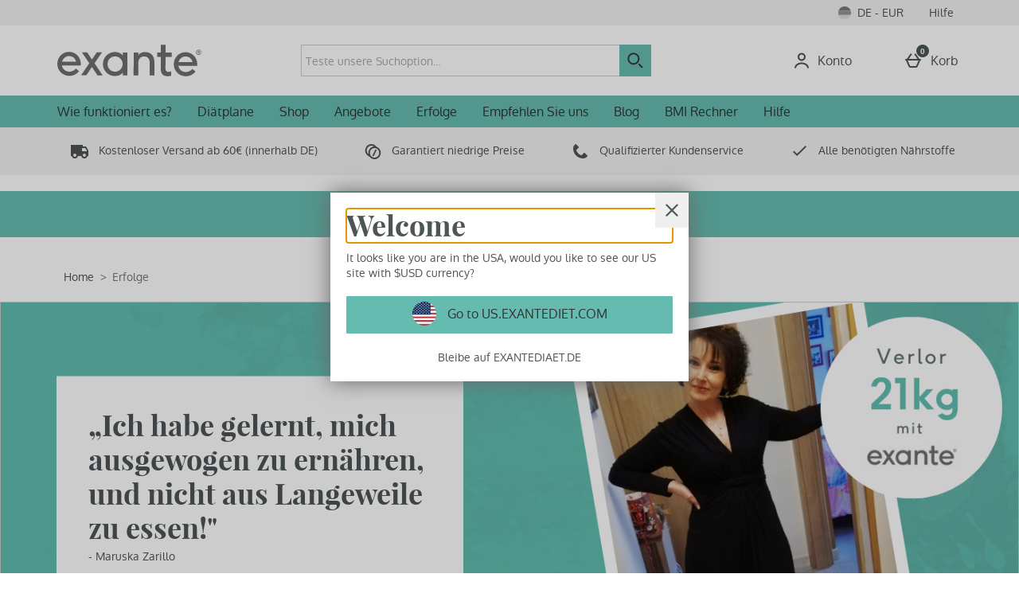

--- FILE ---
content_type: text/css
request_url: https://static.thcdn.com/www/styles/css/exante/sharded/features-6c3f471113.css
body_size: 59009
content:
@charset "UTF-8";.fastTrackSwitch{margin-top:20px;max-width:-webkit-fit-content;max-width:-moz-fit-content;max-width:fit-content}@media screen and (min-width:900px){.fastTrackSwitch{margin-left:20px}}.fastTrackIcon{padding-right:5px;fill:#66bbb0;margin:auto}.fastTrackSwitch_switch{position:relative;display:inline-block;width:45px;height:22.5px}.fastTrackSwitch_switch input{opacity:0;width:0;height:0}.fastTrackSwitch_slider{position:absolute;cursor:pointer;top:0;left:0;right:0;bottom:0;background-color:#ccc;transition:.4s;border-radius:34px}.fastTrackSwitch_slider:before{position:absolute;content:"";height:25px;width:25px;bottom:-2px;background-color:#fff;border:1px solid #ccc;transition:.4s;border-radius:50%}input:checked+.fastTrackSwitch_slider{background-color:#66bbb0}input:focus+.fastTrackSwitch_slider{box-shadow:0 0 1px #66bbb0}input:checked+.fastTrackSwitch_slider:before{border:1px solid #66bbb0;transform:translateX(16px)}.fastTrackSwitch_content{display:flex;font-family:"Noto Sans",Helvetica,sans-serif;padding-right:15px;font-weight:700;font-style:italic;color:#505050}.fastTrackSwitch_content .fastTrackIcon_text{font-size:16px}.fastTrackSwitch_toggle{display:flex;align-items:center}.fastTrackIcon_text{display:flex;align-items:center;font-family:"Noto Sans",Helvetica,sans-serif;font-weight:700;font-style:italic;color:#505050;font-size:18px}.fastTrackSwitch_mainContent{display:flex}.fastTrackSwitch_infoMessage{font-family:"Oxygen Regular",Helvetica,sans-serif;font-size:14px;line-height:1.4;color:#4d5556;font-weight:400;margin-top:10px;display:none;font-size:14px}.fastTrackSwitch_infoMessage.show{display:block}.fastTrackIcon_basket_title_available{font-size:inherit}.fastTrackIcon_basketPage_text{display:none}@media screen and (max-width:360px){.fastTrackIcon_basketPage_text{font-size:15px}}.fastTrackIcon_regular_text{font-size:inherit}.fastTrackBadge{display:flex;position:absolute;bottom:0;left:0;width:100%}@media screen and (min-width:1200px){.fastTrackBadge{bottom:10px;left:10px;width:unset}}.fastTrackBadge_button{box-sizing:border-box;background:#66bbb0;border-width:1px;border-style:solid;border-color:#66bbb0;font-family:"Oxygen Regular",Helvetica,sans-serif;font-size:16px;font-weight:400;letter-spacing:normal;color:#333;display:inline-block;text-decoration:none;transition:background-color .2s;padding:9px 20px;border-radius:1px;cursor:pointer;text-align:center;text-transform:none;box-sizing:border-box;opacity:.6;border-radius:0;background-color:rgba(255,255,255,.8);height:32px;box-shadow:none;width:100%}.fastTrackBadge_button:hover{background:#89cbc2;border-color:#89cbc2;color:#333;text-decoration:none}.fastTrackBadge_button:focus{background:#89cbc2;border-width:2px;border-color:#333;color:#333;text-decoration:none}.fastTrackBadge_button:focus-within{background:#89cbc2;border-width:2px;border-color:#333;color:#333;text-decoration:none}.fastTrackBadge_button:active{background:#89cbc2;border-color:#333;color:#333;text-decoration:none}.fastTrackBadge_button[disabled],.fastTrackBadge_button.disabled{background:#d6d9d9;border-color:#d6d9d9;color:#fff;opacity:.8;cursor:default}.fastTrackBadge_button .fastTrackIcon{width:24px;height:24px;padding-right:6px;fill:#66bbb0;margin:0}.fastTrackBadge_button .fastTrackIcon.apac{width:32px;height:32px}@media screen and (min-width:375px){.fastTrackBadge_button .fastTrackIcon{height:26px;width:26px}.fastTrackBadge_button .fastTrackIcon.apac{width:34px;height:34px}}@media screen and (min-width:600px){.fastTrackBadge_button .fastTrackIcon{width:30px;height:30px;padding-right:5px}}.fastTrackBadge_button .fastTrackIcon_text{font-size:12px}@media screen and (min-width:375px){.fastTrackBadge_button .fastTrackIcon_text{font-size:16px}}@media screen and (min-width:600px){.fastTrackBadge_button .fastTrackIcon_text{font-size:16px}}.fastTrackBadge_button:active .fastTrackIcon{fill:#fff}.fastTrackBadge_button:active .fastTrackIcon_text{color:#fff}@media screen and (min-width:1200px){.fastTrackBadge_button{width:auto}}.fastTrackModal_popup .popupContainer{height:100%}@media screen and (min-width:900px){.fastTrackModal_popup .popupContainer{height:auto}}.fastTrackModal{position:fixed;visibility:hidden;opacity:0}.fastTrackModal_container{display:flex;flex-direction:column;background-color:#fff;width:100%;height:100vh;padding-top:80px;padding-left:40px;padding-right:40px;padding-bottom:50px}@media screen and (min-width:900px){.fastTrackModal_container{padding-top:45px;width:480px;height:320px}}@media screen and (min-width:1200px){.fastTrackModal_container{width:550px}}.fastTrackModal_title{display:flex;padding-bottom:47.5px}@media screen and (min-width:900px){.fastTrackModal_title{padding-bottom:37.5px}}.fastTrackModal_title .fastTrackIcon{width:34px;height:34px;padding-right:10px;fill:#66bbb0;margin:0}.fastTrackModal_title .fastTrackIcon.apac{width:42px;height:42px}.fastTrackModal_title .fastTrackIcon_text{font-size:20px}.fastTrackModal_content{font-family:"Oxygen Regular",Helvetica,sans-serif;font-size:14px;line-height:1.4;color:#4d5556;font-weight:400;padding-bottom:52.5px}@media screen and (min-width:900px){.fastTrackModal_content{padding-bottom:42.5px}}.fastTrackModal_content .fastTrackModal_link{color:#66bbb0}.fastTrackModal_button{box-sizing:border-box;background:#66bbb0;border-width:1px;border-style:solid;border-color:#66bbb0;font-family:"Oxygen Regular",Helvetica,sans-serif;font-size:16px;font-weight:400;letter-spacing:normal;color:#333;display:inline-block;text-decoration:none;transition:background-color .2s;padding:9px 20px;border-radius:1px;cursor:pointer;text-align:center;text-transform:none;box-sizing:border-box;padding-right:30px;padding-left:30px;width:-webkit-fit-content;width:-moz-fit-content;width:fit-content;align-self:center}.fastTrackModal_button:hover{background:#89cbc2;border-color:#89cbc2;color:#333;text-decoration:none}.fastTrackModal_button:focus{background:#89cbc2;border-width:2px;border-color:#333;color:#333;text-decoration:none}.fastTrackModal_button:focus-within{background:#89cbc2;border-width:2px;border-color:#333;color:#333;text-decoration:none}.fastTrackModal_button:active{background:#89cbc2;border-color:#333;color:#333;text-decoration:none}.fastTrackModal_button[disabled],.fastTrackModal_button.disabled{background:#d6d9d9;border-color:#d6d9d9;color:#fff;opacity:.8;cursor:default}.fastTrackInfoBox{font-family:"Oxygen Regular",Helvetica,sans-serif;font-size:14px;line-height:1.4;color:#4d5556;font-weight:400;border:1px solid #66bbb0;padding:30px;display:none}.fastTrackInfoBox.show{display:block}.fastTrackInfoBox_heading{font-style:italic;display:flex;margin-bottom:20px;align-items:center}.fastTrackInfoBox_heading .fastTrackIcon{margin:0}.fastTrackInfoBox_content{margin-bottom:20px}.fastTrackInfoBox_help{margin-left:10px;fill:#66bbb0;display:flex}.fastTrackInfoBox_check{fill:#66bbb0}.fastTrackInfoBox_title{display:block}.fastTrackInfoBox_message{display:block;color:#707175;font-size:14px}.fastTrackInfoBox_termsAndConditionsLink{color:#707175;text-decoration:underline;font-size:13px}.fastTrackInfoBox_checkIcon{margin-left:auto;display:flex}.fastTrackInfoBox_helpIcon{border:0}.fastTrackInfoBox_learnMore{text-decoration:underline}.fastTrackLandingPage{width:100%}.fastTrackLandingPage_header{font-family:"Oxygen Regular",Helvetica,sans-serif;font-size:14px;line-height:1.4;color:#4d5556;font-weight:400;text-align:center}.fastTrackLandingPage_fasterDelivery_text,.fastTrackLandingPage_termsAndConditions_text,.fastTrackLandingPage_termsAndConditions_link{font-family:"Oxygen Regular",Helvetica,sans-serif;font-size:14px;line-height:1.4;color:#4d5556;font-weight:400;font-size:14px}.fastTrackLandingPage_fasterDelivery,.fastTrackLandingPage_howItWorks,.fastTrackLandingPage_termsAndConditionsBanner,.fastTrackLandingPage_termsAndConditions{padding-top:24px;padding-bottom:24px;padding-left:24px;padding-right:24px}@media screen and (min-width:600px){.fastTrackLandingPage_fasterDelivery,.fastTrackLandingPage_howItWorks,.fastTrackLandingPage_termsAndConditionsBanner,.fastTrackLandingPage_termsAndConditions{padding-left:48px;padding-right:48px}}@media screen and (min-width:900px){.fastTrackLandingPage_fasterDelivery,.fastTrackLandingPage_howItWorks,.fastTrackLandingPage_termsAndConditionsBanner,.fastTrackLandingPage_termsAndConditions{padding-left:60px;padding-right:60px}}@media screen and (min-width:1440px){.fastTrackLandingPage_howItWorks_container{width:1200px;margin-left:auto;margin-right:auto}}.fastTrackLandingPage_termsAndConditionsBanner{display:flex;flex-direction:column;justify-content:center}.fastTrackLandingPage_termsAndConditionsBanner .fastTrackLandingPage_termsAndConditionsBanner_titleContainer{margin-bottom:10px;display:inline-flex;justify-content:center;align-items:center}.fastTrackLandingPage_termsAndConditionsBanner .fastTrackLandingPage_termsAndConditionsBanner_titleContainer .fastTrackLandingPage_termsAndConditionsBanner_fastBox{display:flex}.fastTrackLandingPage_termsAndConditionsBanner .fastTrackLandingPage_termsAndConditionsBanner_titleContainer .fastTrackLandingPage_termsAndConditionsBanner_fastBox .fastTrackIcon{margin-right:10px;fill:#66bbb0;width:37px;height:37px}.fastTrackLandingPage_termsAndConditionsBanner .fastTrackLandingPage_termsAndConditionsBanner_titleContainer .fastTrackLandingPage_termsAndConditionsBanner_fastBox .fastTrackIcon.apac{width:45px;height:45px}.fastTrackLandingPage_termsAndConditionsBanner .fastTrackLandingPage_termsAndConditionsBanner_titleContainer .fastTrackLandingPage_termsAndConditionsBanner_fastBox .fastTrackIcon_text{font-size:20px}@media screen and (min-width:1440px){.fastTrackLandingPage_termsAndConditionsBanner{text-align:center}}.fastTrackLandingPage_termsAndConditions_link{color:#66bbb0}.fastTrackLandingPage_termsAndConditions_link:hover{text-decoration:underline}.fastTrackLandingPage_fasterDelivery,.fastTrackLandingPage_termsAndConditions{background-color:#e1e8e9}.fastTrackLandingPage_fasterDelivery_row{display:flex;justify-content:center;max-width:1000px;margin:auto}.fastTrackLandingPage_fasterDelivery_row .fastTrackLandingPage_fasterDelivery_tick{align-self:center;padding:0 0 0 20px}.fastTrackLandingPage_fasterDelivery_channel_container{flex-basis:80%}.fastTrackLandingPage_fasterDelivery_channel_container .fastTrackLandingPage_fasterDelivery_channel{margin:20px 0 20px auto;display:flex;justify-content:flex-end;align-items:center;box-sizing:border-box;width:100%}.fastTrackLandingPage_fasterDelivery_channel_container .fastTrackLandingPage_fasterDelivery_channel.small{width:70%}.fastTrackLandingPage_fasterDelivery_channel_container .fastTrackLandingPage_fasterDelivery_channel .fastTrackLandingPage_fasterDelivery_lines{border:0;border-top:2px dashed #505050;background:0 0;height:26px;flex-grow:1;flex-shrink:1;margin:0 10px}.fastTrackLandingPage_howItWorks_container{display:flex;flex-direction:column;justify-content:space-between;align-items:center;box-sizing:border-box;margin-top:10px}@media screen and (min-width:600px){.fastTrackLandingPage_howItWorks_container{flex-direction:row}}.fastTrackLandingPage_howItWorks_item{box-sizing:border-box;flex-basis:100%;width:100%;background-color:#84c5d3;flex-grow:1;flex-shrink:1;padding:15px 0;margin:10px 0}.fastTrackLandingPage_howItWorks_item:nth-last-child(n+2){margin-bottom:-20px}@media screen and (min-width:600px){.fastTrackLandingPage_howItWorks_item{flex-basis:40%}.fastTrackLandingPage_howItWorks_item:nth-last-child(n+2){margin-right:-30px;margin-bottom:10px}}@media screen and (min-width:900px){.fastTrackLandingPage_howItWorks_item{padding:30px 0;padding-bottom:0}}.fastTrackLandingPage_howItWorks_item .fastTrackLandingPage_steps{width:60%}.fastTrackLandingPage_howItWorks_item .fastTrackLandingPage_howItWorks_text{font-family:"Oxygen Regular",Helvetica,sans-serif;font-size:14px;line-height:1.4;color:#4d5556;font-weight:400;height:40px;margin:auto;padding-top:5px}.fastTrackLandingPage_howItWorks_item_bolt{background-image:url(//static.thcdn.com/design-assets/exante/components/fastTrackBanner/bolt.png);background-size:40px 40px}.fastTrackLandingPage_howItWorks,.fastTrackLandingPage_fasterDelivery_text{text-align:center}.fastTrackLandingPage_rightArrow{display:none;fill:#3f4242;width:100px;height:100px}@media screen and (min-width:600px){.fastTrackLandingPage_rightArrow{display:block;z-index:1;margin-right:-30px}}.fastTrackLandingPage_downArrow{fill:#3f4242;width:14px;height:70px;margin-bottom:-20px;z-index:99}@media screen and (min-width:600px){.fastTrackLandingPage_downArrow{display:none}}.fastTrackLandingPage_globe{width:35px;height:35px}.fastTrackLandingPage_truck{width:30px;height:30px}.fastTrackLandingPage_tick{width:45px;height:45px;flex-basis:20%}@media screen and (min-width:1440px){.fastTrackLandingPage_termsAndConditions{text-align:center}}.fastTrackBanner{width:100%;background-color:#78c0cf}.fastTrackBanner_bgImage{background-image:url(//static.thcdn.com/design-assets/exante/components/fastTrackBanner/bolt.png);background-size:30px 30px}.fastTrackBanner_body{font-family:"Oxygen Regular",Helvetica,sans-serif;font-size:14px;line-height:1.4;color:#4d5556;font-weight:400;max-width:1180px;margin:0 auto;display:flex;justify-content:center;color:#fff;padding-top:15px;padding-bottom:15px}@media screen and (min-width:900px){.fastTrackBanner_body{padding-top:25px;padding-bottom:25px}}.fastTrackBanner_logo{box-sizing:border-box;flex-grow:0;flex-shrink:0;flex-basis:calc(40% - 16px);margin-left:8px;margin-right:8px;display:flex;flex-direction:row;font-style:italic;margin-left:5px;margin-right:15px;justify-content:center}@media screen and (min-width:600px){.fastTrackBanner_logo{flex-grow:0;flex-shrink:0;flex-basis:calc(40% - 32px)}}@media (min-width:600px){.fastTrackBanner_logo{margin-left:16px;margin-right:16px}}@media screen and (min-width:600px){.fastTrackBanner_logo{box-sizing:border-box;flex-grow:0;flex-shrink:0;flex-basis:calc(30% - 16px);margin-left:8px;margin-right:8px}}@media screen and (min-width:600px) and (min-width:600px){.fastTrackBanner_logo{flex-grow:0;flex-shrink:0;flex-basis:calc(30% - 32px)}}@media screen and (min-width:600px) and (min-width:600px){.fastTrackBanner_logo{margin-left:16px;margin-right:16px}}@media screen and (min-width:900px){.fastTrackBanner_logo{box-sizing:border-box;flex-grow:0;flex-shrink:0;flex-basis:calc(25% - 16px);margin-left:8px;margin-right:8px;margin-left:0;margin-right:40px;justify-content:flex-end}}@media screen and (min-width:900px) and (min-width:600px){.fastTrackBanner_logo{flex-grow:0;flex-shrink:0;flex-basis:calc(25% - 32px)}}@media screen and (min-width:900px) and (min-width:600px){.fastTrackBanner_logo{margin-left:16px;margin-right:16px}}@media screen and (min-width:1200px){.fastTrackBanner_logo{box-sizing:border-box;flex-grow:0;flex-shrink:0;flex-basis:calc(30% - 16px);margin-left:8px;margin-right:8px}}@media screen and (min-width:1200px) and (min-width:600px){.fastTrackBanner_logo{flex-grow:0;flex-shrink:0;flex-basis:calc(30% - 32px)}}@media screen and (min-width:1200px) and (min-width:600px){.fastTrackBanner_logo{margin-left:16px;margin-right:16px}}.fastTrackBanner_logo .fastTrackIcon{width:34px;height:34px;fill:#fff;stroke:none;padding-right:6.25px;margin-right:0}.fastTrackBanner_logo .fastTrackIcon.apac{width:42px;height:42px}@media screen and (min-width:600px){.fastTrackBanner_logo .fastTrackIcon{padding-right:10px}}.fastTrackBanner_logo .fastTrackIcon_text{font-size:15px;color:#fff;justify-content:center;align-items:center;padding-right:0;padding-left:0;text-align:center;text-decoration:none}@media screen and (min-width:600px){.fastTrackBanner_logo .fastTrackIcon_text{font-size:17px}}.fastTrackBanner_heading{font-weight:700;font-size:14px}@media screen and (min-width:600px){.fastTrackBanner_heading{font-size:16px}}@media screen and (min-width:900px){.fastTrackBanner_heading{margin-left:0;margin-right:40px}}.fastTrackBanner_content{font-size:12px;line-height:1.2}@media screen and (min-width:600px){.fastTrackBanner_content{font-size:14px;line-height:1.5}}.fastTrackBanner_message{font-family:"Oxygen Regular",Helvetica,sans-serif;font-size:14px;line-height:1.37;color:#4d5556;font-weight:400;box-sizing:border-box;flex-grow:0;flex-shrink:0;flex-basis:calc(60% - 16px);margin-left:8px;margin-right:8px;color:#fff;display:flex;flex-direction:column;margin:auto 0}@media screen and (min-width:600px){.fastTrackBanner_message{flex-grow:0;flex-shrink:0;flex-basis:calc(60% - 32px)}}@media (min-width:600px){.fastTrackBanner_message{margin-left:16px;margin-right:16px}}@media screen and (min-width:600px){.fastTrackBanner_message{font-family:"Oxygen Regular",Helvetica,sans-serif;font-size:14px;line-height:1.4;color:#4d5556;font-weight:400;box-sizing:border-box;flex-grow:0;flex-shrink:0;flex-basis:calc(70% - 16px);margin-left:8px;margin-right:8px;color:#fff;margin-left:20px}}@media screen and (min-width:600px) and (min-width:600px){.fastTrackBanner_message{flex-grow:0;flex-shrink:0;flex-basis:calc(70% - 32px)}}@media screen and (min-width:600px) and (min-width:600px){.fastTrackBanner_message{margin-left:16px;margin-right:16px}}@media screen and (min-width:900px){.fastTrackBanner_message{box-sizing:border-box;flex-grow:0;flex-shrink:0;flex-basis:calc(75% - 16px);margin-left:8px;margin-right:8px;margin-left:0;flex-direction:row}}@media screen and (min-width:900px) and (min-width:600px){.fastTrackBanner_message{flex-grow:0;flex-shrink:0;flex-basis:calc(75% - 32px)}}@media screen and (min-width:900px) and (min-width:600px){.fastTrackBanner_message{margin-left:16px;margin-right:16px}}@media screen and (min-width:1200px){.fastTrackBanner_message{box-sizing:border-box;flex-grow:0;flex-shrink:0;flex-basis:calc(70% - 16px);margin-left:8px;margin-right:8px}}@media screen and (min-width:1200px) and (min-width:600px){.fastTrackBanner_message{flex-grow:0;flex-shrink:0;flex-basis:calc(70% - 32px)}}@media screen and (min-width:1200px) and (min-width:600px){.fastTrackBanner_message{margin-left:16px;margin-right:16px}}.quizContainer .quizQuestion_buttons_container{box-shadow:none}@media screen and (min-width:900px){.foundationFinderMultiBrand{display:flex;justify-content:center}}.foundationFinderMultiBrand_flowSelector{display:flex;justify-content:center;background-color:#fff;width:100%}@media screen and (min-width:900px){.foundationFinderMultiBrand_flowSelector{max-width:880px}}.foundationFinderMultiBrand_quizWrapper{display:block;width:100%}@media screen and (min-width:900px){.foundationFinderMultiBrand_quizWrapper{max-width:800px}}@media screen and (min-width:1200px){.foundationFinderMultiBrand_quizWrapper{max-width:880px}}.foundationFinderMultiBrand_quizWrapper.hide{display:none}.foundationFinderMultiBrand_quiz{width:100%;display:flex;justify-content:center}.foundationFinderMultiBrand_quiz_error_container.hide{display:none}.foundationFinderMultiBrand_quiz_error_container{width:100%;background-color:#fff}@media screen and (min-width:900px){.foundationFinderMultiBrand_quiz_error_container{max-width:880px}}.foundationFinderMultiBrand_quiz_error_content{display:flex;align-items:center;flex-direction:column;margin:40px}.foundationFinderMultiBrand_quiz_error_text{font-family:"Oxygen Regular",Helvetica,sans-serif;font-size:14px;line-height:1.4;color:#4d5556;font-weight:400;margin-bottom:40px}.foundationFinderMultiBrand_quiz_error_button{box-sizing:border-box;background:#66bbb0;border-width:1px;border-style:solid;border-color:#66bbb0;font-family:"Oxygen Regular",Helvetica,sans-serif;font-size:16px;font-weight:400;letter-spacing:normal;color:#333;display:inline-block;text-decoration:none;transition:background-color .2s;padding:9px 20px;border-radius:1px;cursor:pointer;text-align:center;text-transform:none;box-sizing:border-box;width:250px}.foundationFinderMultiBrand_quiz_error_button:hover{background:#89cbc2;border-color:#89cbc2;color:#333;text-decoration:none}.foundationFinderMultiBrand_quiz_error_button:focus{background:#89cbc2;border-width:2px;border-color:#333;color:#333;text-decoration:none}.foundationFinderMultiBrand_quiz_error_button:focus-within{background:#89cbc2;border-width:2px;border-color:#333;color:#333;text-decoration:none}.foundationFinderMultiBrand_quiz_error_button:active{background:#89cbc2;border-color:#333;color:#333;text-decoration:none}.foundationFinderMultiBrand_quiz_error_button[disabled],.foundationFinderMultiBrand_quiz_error_button.disabled{background:#d6d9d9;border-color:#d6d9d9;color:#fff;opacity:.8;cursor:default}.foundationFinderMultiBrand_quiz .quiz{width:100%}.foundationFinderMultiBrand_flowSelector.hide{display:none}.foundationFinderMultiBrand_flowSelector.hiddenNoCardFlow{justify-content:flex-start}.foundationFinderMultiBrand_flowSelector.hiddenNoCardFlow .foundationFinderMultiBrand_flowSelector_container{max-width:560px;text-align:left}.foundationFinderMultiBrand_flowSelector.hiddenNoCardFlow .foundationFinderMultiBrand_flowSelector_ctaContainer{max-width:300px}.foundationFinderMultiBrand_flowSelector.hiddenNoCardFlow .foundationFinderMultiBrand_flowSelector_link{margin-right:0}.foundationFinderMultiBrand_flowSelector_container{display:flex;flex-direction:column;text-align:center;margin-left:40px;margin-right:40px;margin-top:60px;margin-bottom:40px;max-width:300px}.foundationFinderMultiBrand_flowSelector_description{font-family:"Oxygen Regular",Helvetica,sans-serif;font-size:14px;line-height:1.4;color:#4d5556;font-weight:400;margin-bottom:30px}.foundationFinderMultiBrand_flowSelector_ctaContainer{justify-content:center;width:100%}.foundationFinderMultiBrand_flowSelector_cta{box-sizing:border-box;background:#66bbb0;border-width:1px;border-style:solid;border-color:#66bbb0;font-family:"Oxygen Regular",Helvetica,sans-serif;font-size:16px;font-weight:400;letter-spacing:normal;color:#333;display:inline-block;text-decoration:none;transition:background-color .2s;padding:9px 20px;border-radius:1px;cursor:pointer;text-align:center;text-transform:none;box-sizing:border-box;min-width:250px;margin-bottom:20px}.foundationFinderMultiBrand_flowSelector_cta:hover{background:#89cbc2;border-color:#89cbc2;color:#333;text-decoration:none}.foundationFinderMultiBrand_flowSelector_cta:focus{background:#89cbc2;border-width:2px;border-color:#333;color:#333;text-decoration:none}.foundationFinderMultiBrand_flowSelector_cta:focus-within{background:#89cbc2;border-width:2px;border-color:#333;color:#333;text-decoration:none}.foundationFinderMultiBrand_flowSelector_cta:active{background:#89cbc2;border-color:#333;color:#333;text-decoration:none}.foundationFinderMultiBrand_flowSelector_cta[disabled],.foundationFinderMultiBrand_flowSelector_cta.disabled{background:#d6d9d9;border-color:#d6d9d9;color:#fff;opacity:.8;cursor:default}.foundationFinderMultiBrand_flowSelector_selectSamples_cta{box-sizing:border-box;background:#bbc0c1;border-width:1px;border-style:solid;border-color:#bbc0c1;font-family:"Oxygen Regular",Helvetica,sans-serif;font-size:16px;font-weight:400;letter-spacing:normal;color:#333;display:inline-block;text-decoration:none;transition:background-color .2s;padding:9px 20px;border-radius:1px;cursor:pointer;text-align:center;text-transform:none;box-sizing:border-box;min-width:250px;margin-bottom:20px}.foundationFinderMultiBrand_flowSelector_selectSamples_cta:hover{background:#c8cccd;border-color:#c8cccd;color:#333;text-decoration:none}.foundationFinderMultiBrand_flowSelector_selectSamples_cta:focus{background:#c8cccd;border-color:#333;border-width:2px;color:#333;text-decoration:none}.foundationFinderMultiBrand_flowSelector_selectSamples_cta:focus-within{background:#c8cccd;border-color:#333;border-width:2px;color:#333;text-decoration:none}.foundationFinderMultiBrand_flowSelector_selectSamples_cta:active{background:#c8cccd;border-color:#c8cccd;color:#333;text-decoration:none}.foundationFinderMultiBrand_flowSelector_selectSamples_cta[disabled],.foundationFinderMultiBrand_flowSelector_selectSamples_cta.disabled{background:#66bbb0;border-color:#66bbb0;color:#fff;opacity:.8;cursor:default}.foundationFinderMultiBrand_flowSelector_link{display:inline-flex;margin-right:-5px}.foundationFinderMultiBrand_flowSelector_button{text-decoration:underline;color:#66bbb0;cursor:pointer}.foundationFinderMultiBrand_colourCardModal_container{margin-left:20px;margin-right:20px;margin-top:40px;margin-bottom:20px}.foundationFinderMultiBrand_colourCardModal_title{font-family:"Playfair Bold",Georgia,serif;font-size:22px;line-height:1.2;color:#4d5556;font-weight:400}.foundationFinderMultiBrand_colourCardModal_subTitle{font-family:"Oxygen Regular",Helvetica,sans-serif;font-size:14px;line-height:1.4;color:#4d5556;font-weight:400;margin-bottom:10px}.foundationFinderMultiBrand_colourCardModal_section{margin-top:10px;display:flex;flex-direction:row;flex-wrap:no-wrap}.foundationFinderMultiBrand_colourCardModal_section_description{font-family:"Oxygen Regular",Helvetica,sans-serif;font-size:14px;line-height:1.4;color:#4d5556;font-weight:400}.foundationFinderMultiBrand_colourCardModal_link{font-family:"Oxygen Regular",Helvetica,sans-serif;font-size:14px;line-height:1.4;color:#4d5556;font-weight:400;text-decoration:underline}.foundationFinderMultiBrand_colourCardModal_section_split_description{font-family:"Oxygen Regular",Helvetica,sans-serif;font-size:14px;line-height:1.4;color:#4d5556;font-weight:400;flex-basis:60%;margin-right:20px}.foundationFinderMultiBrand_colourCardModal_section_split_image{flex-basis:40%}.foundationFinderMultiBrand_colourCardModal_section_split_image img{display:flex;max-height:210px;margin:auto}.foundationFinderMultiBrand_colourCardModal_cta_container{position:sticky;bottom:0;background-color:#fff;display:flex;flex-direction:column}@media screen and (min-width:900px){.foundationFinderMultiBrand_colourCardModal_cta_container{position:static;bottom:auto}}.foundationFinderMultiBrand_colourCardModal_cta{box-sizing:border-box;background:#66bbb0;border-width:1px;border-style:solid;border-color:#66bbb0;font-family:"Oxygen Regular",Helvetica,sans-serif;font-size:16px;font-weight:400;letter-spacing:normal;color:#333;display:inline-block;text-decoration:none;transition:background-color .2s;padding:9px 20px;border-radius:1px;cursor:pointer;text-align:center;text-transform:none;box-sizing:border-box;min-width:250px;margin-left:20px;margin-right:20px;margin-top:20px;margin-bottom:20px}.foundationFinderMultiBrand_colourCardModal_cta:hover{background:#89cbc2;border-color:#89cbc2;color:#333;text-decoration:none}.foundationFinderMultiBrand_colourCardModal_cta:focus{background:#89cbc2;border-width:2px;border-color:#333;color:#333;text-decoration:none}.foundationFinderMultiBrand_colourCardModal_cta:focus-within{background:#89cbc2;border-width:2px;border-color:#333;color:#333;text-decoration:none}.foundationFinderMultiBrand_colourCardModal_cta:active{background:#89cbc2;border-color:#333;color:#333;text-decoration:none}.foundationFinderMultiBrand_colourCardModal_cta[disabled],.foundationFinderMultiBrand_colourCardModal_cta.disabled{background:#d6d9d9;border-color:#d6d9d9;color:#fff;opacity:.8;cursor:default}.foundationFinderMultiBrand_nav{padding:20px 10px;background-color:#fff;margin-bottom:20px}.foundationFinderMultiBrand_navClickable{display:flex;align-items:center;max-width:1180px;margin-right:auto;margin-left:auto}@media screen and (min-width:1200px){.foundationFinderMultiBrand_navClickable{padding-right:30px;padding-left:30px}}.foundationFinderMultiBrand_navText{font-family:"Oxygen Regular",Helvetica,sans-serif;font-size:14px;line-height:1.37;color:#4d5556;font-weight:400;text-decoration:underline;margin-left:10px}.foundationFinderMultiBrand_quiz.hide{display:none}.foundationFinderMultiBrandResults_wrapper{display:block;width:100%}.foundationFinderMultiBrandResults_wrapper.hide{display:none}.foundationFinderMultiBrandProductPage{font-family:"Oxygen Regular",Helvetica,sans-serif;font-size:14px;line-height:1.4;color:#4d5556;font-weight:400}.foundationFinderMultiBrandProductPage_cta{box-sizing:border-box;background:#bbc0c1;border-width:1px;border-style:solid;border-color:#bbc0c1;font-family:"Oxygen Regular",Helvetica,sans-serif;font-size:16px;font-weight:400;letter-spacing:normal;color:#333;display:inline-block;text-decoration:none;transition:background-color .2s;padding:9px 20px;border-radius:1px;cursor:pointer;text-align:center;text-transform:none;box-sizing:border-box;width:100%;margin-top:10px;margin-bottom:10px}.foundationFinderMultiBrandProductPage_cta:hover{background:#c8cccd;border-color:#c8cccd;color:#333;text-decoration:none}.foundationFinderMultiBrandProductPage_cta:focus{background:#c8cccd;border-color:#333;border-width:2px;color:#333;text-decoration:none}.foundationFinderMultiBrandProductPage_cta:focus-within{background:#c8cccd;border-color:#333;border-width:2px;color:#333;text-decoration:none}.foundationFinderMultiBrandProductPage_cta:active{background:#c8cccd;border-color:#c8cccd;color:#333;text-decoration:none}.foundationFinderMultiBrandProductPage_cta[disabled],.foundationFinderMultiBrandProductPage_cta.disabled{background:#66bbb0;border-color:#66bbb0;color:#fff;opacity:.8;cursor:default}.foundationFinderMultiBrand_takePhoto{display:block;background-color:#fff}@media screen and (min-width:900px){.foundationFinderMultiBrand_takePhoto{max-width:800px}}@media screen and (min-width:1200px){.foundationFinderMultiBrand_takePhoto{max-width:880px}}.foundationFinderMultiBrand_takePhoto.hide{display:none}.foundationFinderMultiBrand_takePhotoTitle{font-family:"Playfair Bold",Georgia,serif;font-size:22px;line-height:1.2;color:#4d5556;font-weight:400;margin-top:10px;margin-bottom:20px}.foundationFinderMultiBrand_takePhotoArea_content{display:flex}@media screen and (min-width:900px){.foundationFinderMultiBrand_takePhotoArea_content{justify-content:space-between}}@media screen and (min-width:1200px){.foundationFinderMultiBrand_takePhotoArea_content{justify-content:flex-start}}.foundationFinderMultiBrand_takePhotoArea_imagesWrapper_desktop{flex-basis:auto}@media screen and (min-width:900px){.foundationFinderMultiBrand_takePhotoArea_imagesWrapper_desktop{flex-basis:45%}}@media screen and (min-width:1200px){.foundationFinderMultiBrand_takePhotoArea_imagesWrapper_desktop{flex-basis:50%}}.foundationFinderMultiBrand_takePhotoInstructions{font-family:"Oxygen Regular",Helvetica,sans-serif;font-size:14px;line-height:1.4;color:#4d5556;font-weight:400;margin-top:10px;margin-bottom:30px}.foundationFinderMultiBrand_takePhotoArea{padding:20px;margin:10px 0 10px 0;box-sizing:border-box}@media screen and (min-width:600px){.foundationFinderMultiBrand_takePhotoArea{padding-left:40px;padding-right:40px}}.foundationFinderMultiBrand_takePhotoArea img{display:block;width:100%;height:100%;margin:auto}@media screen and (min-width:900px){.foundationFinderMultiBrand_takePhotoArea img{max-width:165px}}.foundationFinderMultiBrand_takePhotoInput{display:block;box-sizing:border-box;background:#66bbb0;border-width:1px;border-style:solid;border-color:#66bbb0;font-family:"Oxygen Regular",Helvetica,sans-serif;font-size:16px;font-weight:400;letter-spacing:normal;color:#333;display:inline-block;text-decoration:none;transition:background-color .2s;padding:9px 20px;border-radius:1px;cursor:pointer;text-align:center;text-transform:none;box-sizing:border-box;margin:10px auto;width:100%}.foundationFinderMultiBrand_takePhotoInput:hover{background:#89cbc2;border-color:#89cbc2;color:#333;text-decoration:none}.foundationFinderMultiBrand_takePhotoInput:focus{background:#89cbc2;border-width:2px;border-color:#333;color:#333;text-decoration:none}.foundationFinderMultiBrand_takePhotoInput:focus-within{background:#89cbc2;border-width:2px;border-color:#333;color:#333;text-decoration:none}.foundationFinderMultiBrand_takePhotoInput:active{background:#89cbc2;border-color:#333;color:#333;text-decoration:none}.foundationFinderMultiBrand_takePhotoInput[disabled],.foundationFinderMultiBrand_takePhotoInput.disabled{background:#d6d9d9;border-color:#d6d9d9;color:#fff;opacity:.8;cursor:default}@media screen and (min-width:900px){.foundationFinderMultiBrand_takePhotoInput{align-self:flex-end;width:225px;margin-left:0;margin-right:0}}.foundationFinderMultiBrand_takePhotoInputWrapper{margin-top:20px}@media screen and (min-width:900px){.foundationFinderMultiBrand_takePhotoInputWrapper{display:flex;flex-direction:column;float:right}}.foundationFinderMultiBrand_takePhotoArea_images{display:flex}.foundationFinderMultiBrand_takePhotoArea_goodPhotoContainer{border:1px solid #6dd400;position:relative}.foundationFinderMultiBrand_takePhotoArea_goodPhotoContainer:last-child{margin-left:20px}@media screen and (min-width:900px){.foundationFinderMultiBrand_takePhotoArea_goodPhotoContainer:last-child{margin-left:40px}}.foundationFinderMultiBrand_takePhotoArea_goodPhotoContainer .foundationFinderMultiBrand_takePhotoArea_goodPhotoIcon{position:absolute;top:-9px;width:18px;height:18px;border-radius:50%;background-color:#6dd400;left:calc(100% - 9px);display:flex;justify-content:center;align-items:center}.foundationFinderMultiBrand_takePhotoArea_goodPhotoContainer .foundationFinderMultiBrand_tickIcon{width:12px;height:9px}.foundationFinderMultiBrand_takePhotoArea_goodPhotoContainer .foundationFinderMultiBrand_tickIcon path{fill:none;stroke:#fff;stroke-linecap:round;stroke-width:4px}.foundationFinderMultiBrand_takePhotoArea_badPhotoContainer{border:1px solid #e02020;position:relative}@media screen and (min-width:900px){.foundationFinderMultiBrand_takePhotoArea_badPhotoContainer{margin-top:40px}}.foundationFinderMultiBrand_takePhotoArea_badPhotoContainer:last-child{margin-left:20px}@media screen and (min-width:900px){.foundationFinderMultiBrand_takePhotoArea_badPhotoContainer:last-child{margin-left:40px}}.foundationFinderMultiBrand_takePhotoArea_badPhotoContainer .foundationFinderMultiBrand_takePhotoArea_badPhotoIcon{position:absolute;top:-9px;width:18px;height:18px;border-radius:50%;background-color:#e02020;left:calc(100% - 9px);display:flex;justify-content:center;align-items:center}.foundationFinderMultiBrand_takePhotoArea_badPhotoContainer .foundationFinderMultiBrand_close_svg{width:12px;height:9px}.foundationFinderMultiBrand_takePhotoArea_badPhotoContainer .foundationFinderMultiBrand_close_svg path{fill:#fff}.foundationFinderMultiBrand_takePhotoArea_text{margin-bottom:30px;margin-left:22.5px}@media screen and (min-width:900px){.foundationFinderMultiBrand_takePhotoArea_text{display:none}}.foundationFinderMultiBrand_takePhotoArea_text_item{list-style-type:disc;font-family:"Oxygen Regular",Helvetica,sans-serif;font-size:14px;line-height:1.4;color:#4d5556;font-weight:400}.foundationFinderMultiBrand_takePhotoArea_textWrapper_desktop{display:none}@media screen and (min-width:900px){.foundationFinderMultiBrand_takePhotoArea_textWrapper_desktop{display:flex;flex-direction:column;flex-basis:50%}}@media screen and (min-width:1200px){.foundationFinderMultiBrand_takePhotoArea_textWrapper_desktop{flex-basis:45%}}.foundationFinderMultiBrand_takePhotoArea_text_desktop{margin-left:22.5px;margin-bottom:40px}.foundationFinderMultiBrand_takePhotoArea_text_title{font-family:"Oxygen Regular",Helvetica,sans-serif;font-size:14px;line-height:1.4;color:#4d5556;font-weight:400;margin-bottom:5px;margin-top:30px}@media screen and (min-width:900px){.foundationFinderMultiBrand_takePhotoArea_text_title{display:none}}.foundationFinderMultiBrand_takePhotoArea_text_title_desktop{font-family:"Oxygen Regular",Helvetica,sans-serif;font-size:14px;line-height:1.4;color:#4d5556;font-weight:400;margin-bottom:5px}.foundationFinderMultiBrand_uploadPhotoContainer{position:sticky;bottom:0;left:0;width:100%;padding-top:5px;padding-bottom:5px;padding-left:20px;padding-right:20px;box-sizing:border-box;background-color:#fff}@media screen and (min-width:900px){.foundationFinderMultiBrand_uploadPhotoContainer{position:static;display:flex;flex-direction:row-reverse;justify-content:space-between;padding-left:20px;padding-right:20px}}.foundationFinderMultiBrand_previous_button{font-family:"Oxygen Regular",Helvetica,sans-serif;font-size:14px;line-height:1.4;color:#4d5556;font-weight:400;align-items:center;display:flex;margin-top:30px;margin-bottom:20px}@media screen and (min-width:900px){.foundationFinderMultiBrand_previous_button{margin-bottom:30px;width:225px;align-items:flex-start}}.foundationFinderMultiBrand_previous_text{font-family:"Oxygen Regular",Helvetica,sans-serif;font-size:14px;line-height:1.4;color:#4d5556;font-weight:400;margin-left:10px}#foundationFinderMultiBrand_dataPolicy{background-color:transparent;border-color:transparent;border-width:0;border-style:none;padding:0;font-size:inherit;font-family:"Oxygen Regular",Helvetica,sans-serif;color:#4d5556;border-radius:0;display:inline;cursor:pointer;text-decoration:none;box-sizing:border-box;font-family:"Oxygen Regular",Helvetica,sans-serif;font-size:14px;line-height:1.37;color:#4d5556;font-weight:400;text-decoration:none;color:#4d5556;display:block;margin-top:20px;margin-bottom:20px;margin-left:auto;margin-right:auto;text-align:left}#foundationFinderMultiBrand_dataPolicy:hover{background-color:transparent;color:#427972;text-decoration:underline}#foundationFinderMultiBrand_dataPolicy span{font:inherit;text-decoration:underline}.foundationFinderMultiBrand_dataPolicy_details{font-family:"Oxygen Regular",Helvetica,sans-serif;font-size:14px;line-height:1.4;color:#4d5556;font-weight:400}.foundationFinderMultiBrand_dataPolicyModal~.modal_dialog_close{display:none}.foundationFinderMultiBrand_modal_modalTitle{font-family:"Playfair Bold",Georgia,serif;font-size:36px;line-height:1.21;color:#4d5556;font-weight:400;margin-top:40px;margin-bottom:40px;text-align:center}.foundationFinderMultiBrand_modal_title{font-family:"Playfair Bold",Georgia,serif;font-size:22px;line-height:1.2;color:#4d5556;font-weight:400;margin-top:30px;margin-bottom:20px}.foundationFinderMultiBrand_modal{display:block;width:100%;padding-top:20px;padding-right:30px;padding-bottom:20px;padding-left:30px;box-sizing:border-box}@media screen and (min-width:1200px){.foundationFinderMultiBrand_modal{padding-right:70px;padding-left:70px}}.foundationFinderMultiBrand_modal_description{font-family:"Oxygen Regular",Helvetica,sans-serif;font-size:14px;line-height:1.4;color:#4d5556;font-weight:400;margin-top:20px}.foundationFinderMultiBrand_modal_close{box-sizing:border-box;background:#bbc0c1;border-width:1px;border-style:solid;border-color:#bbc0c1;font-family:"Oxygen Regular",Helvetica,sans-serif;font-size:16px;font-weight:400;letter-spacing:normal;color:#333;display:inline-block;text-decoration:none;transition:background-color .2s;padding:9px 20px;border-radius:1px;cursor:pointer;text-align:center;text-transform:none;box-sizing:border-box;margin-top:20px;margin-bottom:20px;width:100%}.foundationFinderMultiBrand_modal_close:hover{background:#c8cccd;border-color:#c8cccd;color:#333;text-decoration:none}.foundationFinderMultiBrand_modal_close:focus{background:#c8cccd;border-color:#333;border-width:2px;color:#333;text-decoration:none}.foundationFinderMultiBrand_modal_close:focus-within{background:#c8cccd;border-color:#333;border-width:2px;color:#333;text-decoration:none}.foundationFinderMultiBrand_modal_close:active{background:#c8cccd;border-color:#c8cccd;color:#333;text-decoration:none}.foundationFinderMultiBrand_modal_close[disabled],.foundationFinderMultiBrand_modal_close.disabled{background:#66bbb0;border-color:#66bbb0;color:#fff;opacity:.8;cursor:default}.foundationFinderMultiBrand_close_svg{width:22px;height:22px}.foundationFinderMultiBrand_photoModal{background:#fff;display:none;flex-direction:column;left:0;right:0;top:0;bottom:0;z-index:1000;position:fixed}.foundationFinderMultiBrand_photoModal[data-hidden=false]{display:flex}@media screen and (min-width:600px){.foundationFinderMultiBrand_photoModal{background:rgba(0,0,0,.5)}}.foundationFinderMultiBrand_photoModal_container{display:flex;flex-direction:column;margin:auto;height:100%}@media screen and (min-width:600px){.foundationFinderMultiBrand_photoModal_container{height:812.5px;max-width:750px;background-color:#fff}}.foundationFinderMultiBrand_photoModalTitle{font-family:"Oxygen Bold",Helvetica,sans-serif;font-size:14px;line-height:1.37;color:#4d5556;font-weight:400;height:auto;flex:0 0 auto;padding:20px 50px 20px 20px;font-weight:700;margin-bottom:0;text-align:center}@media screen and (min-width:600px){.foundationFinderMultiBrand_photoModalTitle{display:flex;justify-content:space-between;padding-right:20px}}.foundationFinderMultiBrand_photoModalExit{top:20px;right:20px;height:20px;width:20px;position:absolute;cursor:pointer}@media screen and (min-width:600px){.foundationFinderMultiBrand_photoModalExit{top:auto;right:auto;display:flex;position:relative;width:24px;height:24px}}.foundationFinderMultiBrand_photoModalPhoto{flex:1 1 100%;min-height:0;position:relative}.foundationFinderMultiBrand_photoModalPhoto img{width:100%;height:100%;-o-object-fit:contain;object-fit:contain;background:#000}.foundationFinderMultiBrand_photoModalPhoto img[src=""]{display:none}.foundationFinderMultiBrand_photoModalLoader{height:10vmin;width:10vmin;top:50%;left:50%;transform:translate(-50%,-50%);position:absolute}.foundationFinderMultiBrand_photoModalLoader.not-floating{top:0;left:0;margin:0 auto;position:unset;transform:none}.foundationFinderMultiBrand_photoModalLoader:before{content:'';width:inherit;height:inherit;display:block;border-radius:50%;border-top:2px solid rgba(0,0,0,.2);border-right:2px solid rgba(0,0,0,.2);border-bottom:2px solid rgba(0,0,0,.2);border-left:2px solid #000;-webkit-animation:foundationFinderMultiBrand_photoModalLoaderSpin 1s infinite linear;animation:foundationFinderMultiBrand_photoModalLoaderSpin 1s infinite linear}img:not([src=""])~.foundationFinderMultiBrand_photoModalLoader{display:none}@-webkit-keyframes foundationFinderMultiBrand_photoModalLoaderSpin{0%{transform:rotate(0deg)}to{transform:rotate(360deg)}}@keyframes foundationFinderMultiBrand_photoModalLoaderSpin{0%{transform:rotate(0deg)}to{transform:rotate(360deg)}}.foundationFinderMultiBrand_photoModalButtonsArea{display:block;flex-direction:column;height:auto;padding:20px}.foundationFinderMultiBrand_photoModalButtonGroup{display:flex;margin-top:20px;flex-direction:column-reverse}@media screen and (min-width:900px){.foundationFinderMultiBrand_photoModalButtonGroup{flex-direction:row;justify-content:center}}.foundationFinderMultiBrand_photoModal_question{font-family:"Oxygen Bold",Helvetica,sans-serif;font-size:14px;line-height:1.37;color:#4d5556;font-weight:400;font-weight:700;text-align:center}.foundationFinderMultiBrand_photoModalButton{box-sizing:border-box;background:#bbc0c1;border-width:1px;border-style:solid;border-color:#bbc0c1;font-family:"Oxygen Regular",Helvetica,sans-serif;font-size:16px;font-weight:400;letter-spacing:normal;color:#333;display:inline-block;text-decoration:none;transition:background-color .2s;padding:9px 20px;border-radius:1px;cursor:pointer;text-align:center;text-transform:none;box-sizing:border-box;margin-top:10px;margin-bottom:10px}.foundationFinderMultiBrand_photoModalButton:hover{background:#c8cccd;border-color:#c8cccd;color:#333;text-decoration:none}.foundationFinderMultiBrand_photoModalButton:focus{background:#c8cccd;border-color:#333;border-width:2px;color:#333;text-decoration:none}.foundationFinderMultiBrand_photoModalButton:focus-within{background:#c8cccd;border-color:#333;border-width:2px;color:#333;text-decoration:none}.foundationFinderMultiBrand_photoModalButton:active{background:#c8cccd;border-color:#c8cccd;color:#333;text-decoration:none}.foundationFinderMultiBrand_photoModalButton[disabled],.foundationFinderMultiBrand_photoModalButton.disabled{background:#66bbb0;border-color:#66bbb0;color:#fff;opacity:.8;cursor:default}@media screen and (min-width:900px){.foundationFinderMultiBrand_photoModalButton{margin-left:10px;margin-right:10px}}.foundationFinderMultiBrand_photoModalButton[data-ff-send-photo]{box-sizing:border-box;background:#66bbb0;border-width:1px;border-style:solid;border-color:#66bbb0;font-family:"Oxygen Regular",Helvetica,sans-serif;font-size:16px;font-weight:400;letter-spacing:normal;color:#333;display:inline-block;text-decoration:none;transition:background-color .2s;padding:9px 20px;border-radius:1px;cursor:pointer;text-align:center;text-transform:none;box-sizing:border-box;background-color:#4d5556;border-color:#4d5556}.foundationFinderMultiBrand_photoModalButton[data-ff-send-photo]:hover{background:#89cbc2;border-color:#89cbc2;color:#333;text-decoration:none}.foundationFinderMultiBrand_photoModalButton[data-ff-send-photo]:focus{background:#89cbc2;border-width:2px;border-color:#333;color:#333;text-decoration:none}.foundationFinderMultiBrand_photoModalButton[data-ff-send-photo]:focus-within{background:#89cbc2;border-width:2px;border-color:#333;color:#333;text-decoration:none}.foundationFinderMultiBrand_photoModalButton[data-ff-send-photo]:active{background:#89cbc2;border-color:#333;color:#333;text-decoration:none}.foundationFinderMultiBrand_photoModalButton[data-ff-send-photo][disabled],.foundationFinderMultiBrand_photoModalButton[data-ff-send-photo].disabled{background:#d6d9d9;border-color:#d6d9d9;color:#fff;opacity:.8;cursor:default}.foundationFinderMultiBrand_photoModalError_buttonContainer{margin-top:100px;display:block}@media screen and (min-width:900px){.foundationFinderMultiBrand_photoModalError_buttonContainer{display:flex;flex-direction:row;justify-content:center}}.foundationFinderMultiBrand_photoModalError_buttonContainer .foundationFinderMultiBrand_photoModalButton{width:100%}.foundationFinderMultiBrand_photoModalError_buttonContainer .foundationFinderMultiBrand_photoModalButton:first-child{box-sizing:border-box;background:#bbc0c1;border-width:1px;border-style:solid;border-color:#bbc0c1;font-family:"Oxygen Regular",Helvetica,sans-serif;font-size:16px;font-weight:400;letter-spacing:normal;color:#333;display:inline-block;text-decoration:none;transition:background-color .2s;padding:9px 20px;border-radius:1px;cursor:pointer;text-align:center;text-transform:none;box-sizing:border-box}.foundationFinderMultiBrand_photoModalError_buttonContainer .foundationFinderMultiBrand_photoModalButton:first-child:hover{background:#c8cccd;border-color:#c8cccd;color:#333;text-decoration:none}.foundationFinderMultiBrand_photoModalError_buttonContainer .foundationFinderMultiBrand_photoModalButton:first-child:focus{background:#c8cccd;border-color:#333;border-width:2px;color:#333;text-decoration:none}.foundationFinderMultiBrand_photoModalError_buttonContainer .foundationFinderMultiBrand_photoModalButton:first-child:focus-within{background:#c8cccd;border-color:#333;border-width:2px;color:#333;text-decoration:none}.foundationFinderMultiBrand_photoModalError_buttonContainer .foundationFinderMultiBrand_photoModalButton:first-child:active{background:#c8cccd;border-color:#c8cccd;color:#333;text-decoration:none}.foundationFinderMultiBrand_photoModalError_buttonContainer .foundationFinderMultiBrand_photoModalButton:first-child[disabled],.foundationFinderMultiBrand_photoModalError_buttonContainer .foundationFinderMultiBrand_photoModalButton:first-child.disabled{background:#66bbb0;border-color:#66bbb0;color:#fff;opacity:.8;cursor:default}.foundationFinderMultiBrand_photoModalError_buttonContainer .foundationFinderMultiBrand_photoModalButton:last-child{box-sizing:border-box;background:#66bbb0;border-width:1px;border-style:solid;border-color:#66bbb0;font-family:"Oxygen Regular",Helvetica,sans-serif;font-size:16px;font-weight:400;letter-spacing:normal;color:#333;display:inline-block;text-decoration:none;transition:background-color .2s;padding:9px 20px;border-radius:1px;cursor:pointer;text-align:center;text-transform:none;box-sizing:border-box;margin-top:20px}.foundationFinderMultiBrand_photoModalError_buttonContainer .foundationFinderMultiBrand_photoModalButton:last-child:hover{background:#89cbc2;border-color:#89cbc2;color:#333;text-decoration:none}.foundationFinderMultiBrand_photoModalError_buttonContainer .foundationFinderMultiBrand_photoModalButton:last-child:focus{background:#89cbc2;border-width:2px;border-color:#333;color:#333;text-decoration:none}.foundationFinderMultiBrand_photoModalError_buttonContainer .foundationFinderMultiBrand_photoModalButton:last-child:focus-within{background:#89cbc2;border-width:2px;border-color:#333;color:#333;text-decoration:none}.foundationFinderMultiBrand_photoModalError_buttonContainer .foundationFinderMultiBrand_photoModalButton:last-child:active{background:#89cbc2;border-color:#333;color:#333;text-decoration:none}.foundationFinderMultiBrand_photoModalError_buttonContainer .foundationFinderMultiBrand_photoModalButton:last-child[disabled],.foundationFinderMultiBrand_photoModalError_buttonContainer .foundationFinderMultiBrand_photoModalButton:last-child.disabled{background:#d6d9d9;border-color:#d6d9d9;color:#fff;opacity:.8;cursor:default}@media screen and (min-width:900px){.foundationFinderMultiBrand_photoModalError_buttonContainer .foundationFinderMultiBrand_photoModalButton:last-child{margin-top:10px}}body.foundationFinderMultiBrand_noScroll{overflow:hidden;max-height:100vh}.foundationFinderMultiBrand_photoModalSentPhoto,.foundationFinderMultiBrand_photoModalError,.foundationFinderMultiBrand_imageError{flex:1 1 100%;min-height:0;padding:40px;display:flex;flex-direction:column;justify-content:center;align-items:center}.foundationFinderMultiBrand_photoModalSentPhotoText{font-family:"Oxygen Regular",Helvetica,sans-serif;font-size:14px;line-height:1.4;color:#4d5556;font-weight:400;text-align:center;padding:20px;margin:20px}.foundationFinderMultiBrand_photoModalErrorText{font-family:"Oxygen Bold",Helvetica,sans-serif;font-size:14px;line-height:1.37;color:#4d5556;font-weight:400}.foundationFinderMultiBrand_imageError{display:none}.foundationFinderMultiBrand_photoModal[data-photo-modal-state=default] .foundationFinderMultiBrand_photoModalSentPhoto{display:none}.foundationFinderMultiBrand_photoModal[data-photo-modal-state=default] .foundationFinderMultiBrand_photoModalButton[data-ff-homepage-flow],.foundationFinderMultiBrand_photoModal[data-photo-modal-state=default] .foundationFinderMultiBrand_photoModalButton[data-ff-read-basics-flow],.foundationFinderMultiBrand_photoModal[data-photo-modal-state=default] .foundationFinderMultiBrand_photoModalButton[data-ff-alternative-products-flow],.foundationFinderMultiBrand_photoModal[data-photo-modal-state=default] .foundationFinderMultiBrand_photoModalButton[data-ff-retry-flow]{display:none}.foundationFinderMultiBrand_photoModal[data-photo-modal-state=default] .foundationFinderMultiBrand_photoModalError{display:none}.foundationFinderMultiBrand_photoModal[data-photo-modal-state=sentPhoto] .foundationFinderMultiBrand_photoModalPhoto{display:none}.foundationFinderMultiBrand_photoModal[data-photo-modal-state=sentPhoto] .foundationFinderMultiBrand_photoModalButtonsArea{display:none}.foundationFinderMultiBrand_photoModal[data-photo-modal-state=sentPhoto] .foundationFinderMultiBrand_photoModalError{display:none}.foundationFinderMultiBrand_photoModal[data-photo-modal-state=error] .foundationFinderMultiBrand_photoModalLoader,.foundationFinderMultiBrand_photoModal[data-photo-modal-state=imageerror] .foundationFinderMultiBrand_photoModalLoader{display:none}.foundationFinderMultiBrand_photoModal[data-photo-modal-state=error] .foundationFinderMultiBrand_photoModalPhoto,.foundationFinderMultiBrand_photoModal[data-photo-modal-state=imageerror] .foundationFinderMultiBrand_photoModalPhoto{display:none}.foundationFinderMultiBrand_photoModal[data-photo-modal-state=error] .foundationFinderMultiBrand_photoModal_question,.foundationFinderMultiBrand_photoModal[data-photo-modal-state=imageerror] .foundationFinderMultiBrand_photoModal_question{display:none}.foundationFinderMultiBrand_photoModal[data-photo-modal-state=error] #g-recaptcha-ff,.foundationFinderMultiBrand_photoModal[data-photo-modal-state=imageerror] #g-recaptcha-ff{display:none}.foundationFinderMultiBrand_photoModal[data-photo-modal-state=error] .foundationFinderMultiBrand_photoModalButtonGroup,.foundationFinderMultiBrand_photoModal[data-photo-modal-state=imageerror] .foundationFinderMultiBrand_photoModalButtonGroup{display:none}.foundationFinderMultiBrand_photoModal[data-photo-modal-state=error] .foundationFinderMultiBrand_photoModalSentPhoto,.foundationFinderMultiBrand_photoModal[data-photo-modal-state=imageerror] .foundationFinderMultiBrand_photoModalSentPhoto{display:none}.foundationFinderMultiBrand_photoModal[data-photo-modal-state=imageerror] .foundationFinderMultiBrand_imageError{display:block}.foundationFinderMultiBrand_photoModal[data-photo-modal-state=imageerror] .foundationFinderMultiBrand_photoModalError{display:none}#g-recaptcha-ff{width:304px;margin:0 auto}#g-recaptcha-ff iframe{height:78px;margin:0 auto}.responsivePaginationPages{display:flex;flex-direction:row;flex-wrap:nowrap;height:40px;margin-right:0;margin-left:0}@media screen and (min-width:900px){.responsivePaginationPages{margin-right:0;margin-left:0}}.responsivePaginationButton,.responsivePaginationNavigationButton{background-color:#fff;border-color:#ccc;border-left-width:1px;border-top-width:1px;border-right-width:0;border-bottom-width:1px;border-style:solid;font-family:"Oxygen Regular",Helvetica,sans-serif;font-size:16px;color:#333;line-height:1.2;border-radius:0;display:inline-block;cursor:pointer;text-align:center;font-family:"Oxygen Regular",Helvetica,sans-serif;font-size:14px;line-height:1.4;color:#4d5556;font-weight:400;vertical-align:middle;box-sizing:border-box;min-width:40px;padding-left:5px;padding-right:5px;height:40px;display:flex;justify-content:center;align-items:center;border-top-left-radius:0;border-top-right-radius:0;border-bottom-right-radius:0;border-bottom-left-radius:0}.responsivePaginationButton:hover,.responsivePaginationNavigationButton:hover{text-decoration:none;color:#333;border-width:2px}.responsivePaginationButton[disabled],.responsivePaginationNavigationButton[disabled],.responsivePaginationButton.disabled,.disabled.responsivePaginationNavigationButton{background-color:#fff;border-color:#ccc;color:#ebebeb;cursor:not-allowed}.responsivePaginationButton:hover,.responsivePaginationNavigationButton:hover{background-color:inherit;color:inherit;fill:inherit}@media screen and (max-width:600px){.responsivePaginationButton--last{border-right-width:1px}}.responsivePageSelectors{list-style-type:none;margin-left:0;width:auto;height:100%;display:flex;flex-direction:row;flex-wrap:nowrap}.responsivePageSelectorActive{background-color:#66bbb0;color:#333}.responsivePageSelectorSpacer{border-top-width:0;border-bottom-width:0;border-right-width:0;border-left-width:1px;border-color:#ccc;border-style:solid;background-color:transparent;border-radius:0;color:#4d5556;padding-left:4.5px;padding-right:4.5px;cursor:default;font-size:12px;line-height:20px;text-decoration:none;display:inline-block;text-align:center;vertical-align:middle;margin-left:-1px;box-sizing:border-box;width:33px;display:flex;justify-content:center;align-items:center;padding-left:5px;padding-right:5px}@media all and (min-width:1000px){.responsivePageSelectorSpacer{width:auto}}.responsivePaginationNavigationButton[disabled]{pointer-events:none;background-color:transparent;display:flex}.responsivePaginationNavigationButton[disabled] svg{opacity:.3}.responsivePaginationNavigationButton.paginationNavigationButtonPrevious{border-top-right-radius:0;border-top-left-radius:1px;border-bottom-right-radius:0;border-bottom-left-radius:1px}.responsivePaginationNavigationButton.paginationNavigationButtonPrevious,.responsivePaginationNavigationButton.paginationNavigationButtonPrevious[disabled]{display:none}.responsivePaginationNavigationButton.paginationNavigationButtonPrevious svg{transform:rotate(calc(1*-90deg))}@media screen and (min-width:600px){.responsivePaginationNavigationButton.paginationNavigationButtonPrevious,.responsivePaginationNavigationButton.paginationNavigationButtonPrevious[disabled]{display:flex}}.paginationNavigationButtonNext{border-top-right-radius:1px;border-top-left-radius:0;border-bottom-right-radius:1px;border-bottom-left-radius:0;border-right-width:1px}.paginationNavigationButtonNext,.paginationNavigationButtonNext[disabled]{display:none}.paginationNavigationButtonNext svg{transform:rotate(calc(1*90deg))}@media screen and (min-width:600px){.paginationNavigationButtonNext,.paginationNavigationButtonNext[disabled]{display:flex}}.foundationFinderMultiBrandResults_matches{margin:10px}.foundationFinderMultiBrandResults_matches[data-hide=true]{display:none}.foundationFinderMultiBrandResults_matches .productBlock_actions{flex-direction:column;align-items:flex-start}.foundationFinderMultiBrandResults_matches .productBlock_button{width:100%}.foundationFinderMultiBrandResults_matches .productQuickbuySimple_sample{box-sizing:border-box;background:#bbc0c1;border-width:1px;border-style:solid;border-color:#bbc0c1;font-family:"Oxygen Regular",Helvetica,sans-serif;font-size:16px;font-weight:400;letter-spacing:normal;color:#333;display:inline-block;text-decoration:none;transition:background-color .2s;padding:9px 20px;border-radius:1px;cursor:pointer;text-align:center;text-transform:none;box-sizing:border-box;margin-top:10px}.foundationFinderMultiBrandResults_matches .productQuickbuySimple_sample:hover{background:#c8cccd;border-color:#c8cccd;color:#333;text-decoration:none}.foundationFinderMultiBrandResults_matches .productQuickbuySimple_sample:focus{background:#c8cccd;border-color:#333;border-width:2px;color:#333;text-decoration:none}.foundationFinderMultiBrandResults_matches .productQuickbuySimple_sample:focus-within{background:#c8cccd;border-color:#333;border-width:2px;color:#333;text-decoration:none}.foundationFinderMultiBrandResults_matches .productQuickbuySimple_sample:active{background:#c8cccd;border-color:#c8cccd;color:#333;text-decoration:none}.foundationFinderMultiBrandResults_matches .productQuickbuySimple_sample[disabled],.foundationFinderMultiBrandResults_matches .productQuickbuySimple_sample.disabled{background:#66bbb0;border-color:#66bbb0;color:#fff;opacity:.8;cursor:default}.foundationFinderMultiBrandResults_matches .productBlock_colorSwatches{display:none}.foundationFinderMultiBrandResults_matches .productListProducts_product[data-has-sample]{display:flex}.foundationFinderMultiBrandResults_container{background-color:#fff;max-width:1000px;margin:auto}.foundationFinderMultiBrandResults_title{font-family:"Playfair Bold",Georgia,serif;font-size:22px;line-height:1.2;color:#4d5556;font-weight:400;text-align:left;padding-top:30px;padding-left:20px;padding-right:20px;padding-bottom:30px}.foundationFinderMultiBrandResults_filtersApplied{font-family:"Oxygen Regular",Helvetica,sans-serif;font-size:14px;line-height:1.4;color:#4d5556;font-weight:400;margin-left:20px;margin-right:20px}@media screen and (min-width:600px){.foundationFinderMultiBrandResults_filtersApplied{max-width:560px}}.foundationFinderMultiBrandResults_matchesTab{display:flex;justify-content:center;padding-top:20px;padding-right:2.5px;padding-left:2.5px;border-bottom:1px solid #e1e1e1}.foundationFinderMultiBrandResults_matchesTab_button{box-sizing:border-box;background:#ebebeb;border-width:1px;border-style:solid;border-color:#ebebeb;font-family:"Oxygen Regular",Helvetica,sans-serif;font-size:16px;font-weight:400;letter-spacing:normal;color:#4d5556;display:inline-block;text-decoration:none;transition:background-color .2s;padding:9px 20px;border-radius:1px;cursor:pointer;text-align:center;text-transform:none;box-sizing:border-box;text-decoration:none;border-bottom:2px solid transparent;width:100%;text-align:center;-webkit-tap-highlight-color:transparent}.foundationFinderMultiBrandResults_matchesTab_button:hover{background:#d2d2d2;border-color:#d2d2d2;color:#4d5556;text-decoration:none}.foundationFinderMultiBrandResults_matchesTab_button:active{background:#b3b3b3;border-color:#b3b3b3;color:#4d5556;text-decoration:none}.foundationFinderMultiBrandResults_matchesTab_button[disabled],.foundationFinderMultiBrandResults_matchesTab_button.disabled{background:#66bbb0;border-color:#66bbb0;color:#fff;opacity:.8;cursor:default}.foundationFinderMultiBrandResults_matchesTab_button[data-selected=true]{font-family:"Oxygen Regular",Helvetica,sans-serif;font-size:14px;line-height:1.4;color:#4d5556;font-weight:400;border-bottom:2px solid #66bbb0;z-index:1}.foundationFinderMultiBrandResults_matchesTab_button:hover{background-color:#f0f8f7;color:#66bbb0}.foundationFinderMultiBrandResults_matchesTab_button:focus{outline:0;box-shadow:0 0 0 2px #66bbb0;border-top:none;border-left:none;border-right:none}.foundationFinderMultiBrandResults_samplesCheckbox{margin-top:40px;position:relative}.foundationFinderMultiBrandResults_samplesCheckbox_label{display:inline-flex;font-family:"Oxygen Regular",Helvetica,sans-serif;font-size:14px;line-height:1.4;color:#4d5556;font-weight:400;margin-left:20px;padding-left:45px;-webkit-tap-highlight-color:transparent;align-self:center}.foundationFinderMultiBrandResults_samplesCheckbox_input{margin-left:40px}.foundationFinderMultiBrandResults_samplesCheckbox_input{position:absolute;left:0;opacity:0}.foundationFinderMultiBrandResults_samplesCheckbox_input:not(:checked)+label,.foundationFinderMultiBrandResults_samplesCheckbox_input:checked+label{position:relative;cursor:pointer}.foundationFinderMultiBrandResults_samplesCheckbox_input:not(:checked)+label:before,.foundationFinderMultiBrandResults_samplesCheckbox_input:checked+label:before{content:'';position:absolute;left:0;top:0;width:18px;height:18px;border:2px solid #e1e1e1;background:#fff}.foundationFinderMultiBrandResults_samplesCheckbox_input:checked+label:before{background:#66bbb0;border:2px solid #66bbb0}.foundationFinderMultiBrandResults_samplesCheckbox_input:checked~.foundationFinderMultiBrandResults_samplesCheckbox_tick{display:block}.foundationFinderMultiBrandResults_samplesCheckbox_tick{display:none;position:absolute;top:0;left:21px;pointer-events:none}.foundationFinderMultiBrandResults_samplesCheckbox_tick .foundationFinderMultiBrand_tickIcon{width:12px;height:21px}.foundationFinderMultiBrandResults_samplesCheckbox_tick .foundationFinderMultiBrand_tickIcon path{fill:none;stroke:#fff;stroke-linecap:round;stroke-width:6px}.foundationFinderMultiBrandResults_retakeQuiz{box-sizing:border-box;background:#bbc0c1;border-width:1px;border-style:solid;border-color:#bbc0c1;font-family:"Oxygen Regular",Helvetica,sans-serif;font-size:16px;font-weight:400;letter-spacing:normal;color:#333;display:inline-block;text-decoration:none;transition:background-color .2s;padding:9px 20px;border-radius:1px;cursor:pointer;text-align:center;text-transform:none;box-sizing:border-box;padding-left:40px;padding-right:40px}.foundationFinderMultiBrandResults_retakeQuiz:hover{background:#c8cccd;border-color:#c8cccd;color:#333;text-decoration:none}.foundationFinderMultiBrandResults_retakeQuiz:focus{background:#c8cccd;border-color:#333;border-width:2px;color:#333;text-decoration:none}.foundationFinderMultiBrandResults_retakeQuiz:focus-within{background:#c8cccd;border-color:#333;border-width:2px;color:#333;text-decoration:none}.foundationFinderMultiBrandResults_retakeQuiz:active{background:#c8cccd;border-color:#c8cccd;color:#333;text-decoration:none}.foundationFinderMultiBrandResults_retakeQuiz[disabled],.foundationFinderMultiBrandResults_retakeQuiz.disabled{background:#66bbb0;border-color:#66bbb0;color:#fff;opacity:.8;cursor:default}.foundationFinderMultiBrandResults_retakeQuiz_container{display:flex;position:sticky;bottom:0;left:0;width:100%;box-sizing:border-box;padding-top:30px;padding-bottom:40px;padding-left:20px;padding-right:20px;background-color:#fff;justify-content:center}@media screen and (min-width:900px){.foundationFinderMultiBrandResults_retakeQuiz_container{position:static;box-shadow:none}}.foundationFinderMultiBrandResults_noProducts{font-family:"Oxygen Regular",Helvetica,sans-serif;font-size:14px;line-height:1.4;color:#4d5556;font-weight:400;display:block;margin-left:20px;margin-right:20px;margin-top:60px;margin-bottom:100px}@media screen and (min-width:600px){.foundationFinderMultiBrandResults_noProducts{max-width:560px}}.foundationFinderMultiBrandResults_noProducts.hide{display:none}.foundationFinderMultiBrandResults_NoSamples{font-family:"Oxygen Regular",Helvetica,sans-serif;font-size:14px;line-height:1.4;color:#4d5556;font-weight:400;display:block;margin-left:20px;margin-right:20px;margin-top:60px;margin-bottom:100px}@media screen and (min-width:600px){.foundationFinderMultiBrandResults_NoSamples{max-width:560px}}.foundationFinderMultiBrandResults_NoSamples.hide{display:none}.foundationFinderMultiBrandResults_pagination{display:flex;justify-content:flex-end;margin-right:20px;margin-bottom:40px;margin-top:20px}@media screen and (min-width:900px){.foundationFinderMultiBrandResults_pagination{margin-right:40px}}.foundationFinderMultiBrandResults_container .responsiveProductListPage_loaderOverlay{background:rgba(255,255,255,.2);top:0;bottom:0;left:0;right:0;position:fixed;display:none;z-index:9999}.foundationFinderMultiBrandResults_container .responsiveProductListPage_loaderOverlay[data-show=true]{display:block}@media all and (min-width:900px){.foundationFinderMultiBrandResults_container .responsiveProductListPage_loaderOverlay{position:absolute;z-index:auto}}.foundationFinderMultiBrandResults_container .responsiveProductListPage_loader{height:7em;width:7em;top:50%;left:50%;transform:translate(-50%,-50%);position:absolute}.foundationFinderMultiBrandResults_container .responsiveProductListPage_loader:before{content:'';width:inherit;height:inherit;display:block;border-radius:50%;border-top:3px solid rgba(102,187,176,.2);border-right:3px solid rgba(102,187,176,.2);border-bottom:3px solid rgba(102,187,176,.2);border-left:3px solid #66bbb0;-webkit-animation:responsiveProductListPage_loaderSpin 1.1s infinite linear;animation:responsiveProductListPage_loaderSpin 1.1s infinite linear}@media all and (min-width:900px){.foundationFinderMultiBrandResults_container .responsiveProductListPage_loader{left:0;margin-left:50%;margin-top:35%;position:sticky}}@-webkit-keyframes responsiveProductListPage_loaderSpin{0%{transform:rotate(0deg)}to{transform:rotate(360deg)}}@keyframes responsiveProductListPage_loaderSpin{0%{transform:rotate(0deg)}to{transform:rotate(360deg)}}.foundationFinderMultiBrandResults_errorMessage.hide{display:none}.foundationFinderMultiBrandResults_errorMessage{display:block;width:100%;box-sizing:border-box;padding:9px;border-radius:1px;position:relative;margin-top:10px;margin-bottom:10px;font-family:"Playfair Bold",Georgia,serif;font-weight:700;font-size:14px;line-height:normal;color:#a82a30;background-color:#fff2f2;border-width:1px;border-style:solid;border-color:#f2dada;display:flex;justify-content:flex-start;align-items:center;width:calc(100% - 40px);margin-left:20px;margin-right:20px;margin-bottom:10px}.foundationFinderMultiBrandResults_errorMessage:before{background-image:url(//static.thcdn.com/www/common/svg/alert/danger-8fde4c97a3.svg);background-origin:content-box;position:relative;padding-right:9px;background-repeat:no-repeat;content:'';display:inline-block;width:24px;height:24px;min-width:24px;vertical-align:top}.foundationFinderMultiBrandResults_errorMessage.cn{display:block;width:100%;box-sizing:border-box;padding:9px;border-radius:1px;position:relative;margin-top:10px;margin-bottom:10px;font-family:"Playfair Bold",Georgia,serif;font-weight:700;font-size:14px;line-height:normal;color:#a82a30;background-color:#fff2f2;border-width:1px;border-style:solid;border-color:#f2dada;display:flex;justify-content:flex-start;align-items:center}.foundationFinderMultiBrandResults_errorMessage.cn:before{background-image:url(https://static.thgcdn.cn/www/common/svg/alert/danger-8fde4c97a3.svg);background-origin:content-box;position:relative;padding-right:9px;background-repeat:no-repeat;content:'';display:inline-block;width:24px;height:24px;min-width:24px;vertical-align:top}.foundationFinderMultiBrand_noCardLoadingScreen{display:flex;justify-content:center;background-color:#fff;flex-direction:column}.foundationFinderMultiBrand_noCardLoadingScreen[data-hide=true]{display:none}.foundationFinderMultiBrand_noCardLoadingScreen_container{display:flex;flex-direction:column;text-align:center;margin-left:40px;margin-right:40px;margin-top:120px;margin-bottom:120px;max-width:500px;align-self:center}.foundationFinderMultiBrand_noCardLoadingScreen_loading[data-hide=true]{display:none}.foundationFinderMultiBrand_noCardLoadingScreen_loading_text{font-family:"Oxygen Regular",Helvetica,sans-serif;font-size:14px;line-height:1.4;color:#4d5556;font-weight:400}.foundationFinderMultiBrand_noCardLoadingScreen_error[data-hide=true]{display:none}.foundationFinderMultiBrand_noCardLoadingScreen_error_text{font-family:"Oxygen Regular",Helvetica,sans-serif;font-size:14px;line-height:1.4;color:#4d5556;font-weight:400}.foundationFinderMultiBrand_noCardLoadingScreen_loading_spinner{margin-bottom:40px}@media screen and (min-width:600px){.foundationFinderMultiBrand_noCardLoadingScreen_loading_spinner .foundationFinderMultiBrand_photoModalLoader{width:5vmin;height:5vmin}}.foundationFinderMultiBrand_noCardLoadingScreen_loading_buttons{display:flex;margin-top:40px;justify-content:center}.foundationFinderMultiBrand_noCardLoadingScreen_error_reload{box-sizing:border-box;background:#66bbb0;border-width:1px;border-style:solid;border-color:#66bbb0;font-family:"Oxygen Regular",Helvetica,sans-serif;font-size:16px;font-weight:400;letter-spacing:normal;color:#333;display:inline-block;text-decoration:none;transition:background-color .2s;padding:9px 20px;border-radius:1px;cursor:pointer;text-align:center;text-transform:none;box-sizing:border-box;width:250px}.foundationFinderMultiBrand_noCardLoadingScreen_error_reload:hover{background:#89cbc2;border-color:#89cbc2;color:#333;text-decoration:none}.foundationFinderMultiBrand_noCardLoadingScreen_error_reload:focus{background:#89cbc2;border-width:2px;border-color:#333;color:#333;text-decoration:none}.foundationFinderMultiBrand_noCardLoadingScreen_error_reload:focus-within{background:#89cbc2;border-width:2px;border-color:#333;color:#333;text-decoration:none}.foundationFinderMultiBrand_noCardLoadingScreen_error_reload:active{background:#89cbc2;border-color:#333;color:#333;text-decoration:none}.foundationFinderMultiBrand_noCardLoadingScreen_error_reload[disabled],.foundationFinderMultiBrand_noCardLoadingScreen_error_reload.disabled{background:#d6d9d9;border-color:#d6d9d9;color:#fff;opacity:.8;cursor:default}@media screen and (min-width:900px){.foundationFinderMultiBrand_noCardLoadingScreen_error_reload{margin-right:20px;width:100%}}.foundationFinderMultiBrand_noCardLoadingScreen_error_retakeQuiz{box-sizing:border-box;background:#bbc0c1;border-width:1px;border-style:solid;border-color:#bbc0c1;font-family:"Oxygen Regular",Helvetica,sans-serif;font-size:16px;font-weight:400;letter-spacing:normal;color:#333;display:inline-block;text-decoration:none;transition:background-color .2s;padding:9px 20px;border-radius:1px;cursor:pointer;text-align:center;text-transform:none;box-sizing:border-box}.foundationFinderMultiBrand_noCardLoadingScreen_error_retakeQuiz:hover{background:#c8cccd;border-color:#c8cccd;color:#333;text-decoration:none}.foundationFinderMultiBrand_noCardLoadingScreen_error_retakeQuiz:focus{background:#c8cccd;border-color:#333;border-width:2px;color:#333;text-decoration:none}.foundationFinderMultiBrand_noCardLoadingScreen_error_retakeQuiz:focus-within{background:#c8cccd;border-color:#333;border-width:2px;color:#333;text-decoration:none}.foundationFinderMultiBrand_noCardLoadingScreen_error_retakeQuiz:active{background:#c8cccd;border-color:#c8cccd;color:#333;text-decoration:none}.foundationFinderMultiBrand_noCardLoadingScreen_error_retakeQuiz[disabled],.foundationFinderMultiBrand_noCardLoadingScreen_error_retakeQuiz.disabled{background:#66bbb0;border-color:#66bbb0;color:#fff;opacity:.8;cursor:default}.foundationFinderMultiBrand_noCardLoadingScreen_error_retakeQuiz_desktop{box-sizing:border-box;background:#bbc0c1;border-width:1px;border-style:solid;border-color:#bbc0c1;font-family:"Oxygen Regular",Helvetica,sans-serif;font-size:16px;font-weight:400;letter-spacing:normal;color:#333;display:inline-block;text-decoration:none;transition:background-color .2s;padding:9px 20px;border-radius:1px;cursor:pointer;text-align:center;text-transform:none;box-sizing:border-box;display:none;width:100%}.foundationFinderMultiBrand_noCardLoadingScreen_error_retakeQuiz_desktop:hover{background:#c8cccd;border-color:#c8cccd;color:#333;text-decoration:none}.foundationFinderMultiBrand_noCardLoadingScreen_error_retakeQuiz_desktop:focus{background:#c8cccd;border-color:#333;border-width:2px;color:#333;text-decoration:none}.foundationFinderMultiBrand_noCardLoadingScreen_error_retakeQuiz_desktop:focus-within{background:#c8cccd;border-color:#333;border-width:2px;color:#333;text-decoration:none}.foundationFinderMultiBrand_noCardLoadingScreen_error_retakeQuiz_desktop:active{background:#c8cccd;border-color:#c8cccd;color:#333;text-decoration:none}.foundationFinderMultiBrand_noCardLoadingScreen_error_retakeQuiz_desktop[disabled],.foundationFinderMultiBrand_noCardLoadingScreen_error_retakeQuiz_desktop.disabled{background:#66bbb0;border-color:#66bbb0;color:#fff;opacity:.8;cursor:default}@media screen and (min-width:900px){.foundationFinderMultiBrand_noCardLoadingScreen_error_retakeQuiz_desktop{display:block}}.foundationFinderMultiBrand_noCardLoadingScreen_error_retakeQuiz_container{display:flex;position:sticky;bottom:0;left:0;width:100%;box-sizing:border-box;padding-top:30px;padding-bottom:40px;padding-left:20px;padding-right:20px;background-color:#fff;justify-content:center}.foundationFinderMultiBrand_noCardLoadingScreen_error_retakeQuiz_container[data-hide=true]{display:none}@media screen and (min-width:900px){.foundationFinderMultiBrand_noCardLoadingScreen_error_retakeQuiz_container{display:none}}@media screen and (max-width:600px){.foundationFinderProductMatcherContainer.modal_dialog_content{max-height:100%;margin-top:5%}}@media screen and (min-width:900px){.foundationFinderProductMatcherContainer.modal_dialog_content{max-width:650px}}.foundationFinderProductMatcherTrigger{font-family:"Oxygen Regular",Helvetica,sans-serif;font-size:14px;line-height:1.4;color:#4d5556;font-weight:400;cursor:pointer;text-decoration:underline;padding-bottom:10px;margin-bottom:10px}.foundationFinderProductMatcherTrigger:disabled{color:#ebebeb}.foundationFinderProductMatcherContainer+.modal_dialog_close{top:15px;right:15px}.foundationFinderProductMatcher_matcher .dropdownInput_input{padding-right:50px;text-overflow:ellipsis}.foundationFinderProductMatcher_matcher .dropdownInput_input:disabled{cursor:not-allowed;opacity:.5;background-color:#ebebeb}.foundationFinderProductMatcherContainer{width:100%}.foundationFinderProductMatcher_matcher_content{margin-top:50px;margin-left:20px;margin-right:20px}@media screen and (min-width:600px){.foundationFinderProductMatcher_matcher_content{margin-left:40px;margin-right:40px}}.foundationFinderProductMatcher_matcher{display:block}.foundationFinderProductMatcher_matcher[data-show=false]{display:none}.foundationFinderProductMatcherError_isInvalidTargetOrSource{display:block}.foundationFinderProductMatcherError_isInvalidTargetOrSource[data-show=false]{display:none}.foundationFinderProductMatcher_matcher_title{font-family:"Playfair Bold",Georgia,serif;font-size:22px;line-height:1.2;color:#4d5556;font-weight:400;margin-bottom:10px}.foundationFinderProductMatcher_matcher_description{font-family:"Oxygen Regular",Helvetica,sans-serif;font-size:14px;line-height:1.4;color:#4d5556;font-weight:400;margin-bottom:20px}.foundationFinderProductMatcher_matcher_description p{font-size:inherit;font-weight:inherit;font-family:inherit;letter-spacing:inherit;line-height:inherit;font-style:inherit;text-decoration:inherit;color:inherit;margin-bottom:40px}.foundationFinderProductMatcher_multiBrand_link{font-size:inherit;font-weight:inherit;font-family:inherit;letter-spacing:inherit;line-height:inherit;font-style:inherit;text-decoration:inherit;color:inherit;color:#66bbb0;text-decoration:underline}.foundationFinderProductMatcher_matcher_dropdownWrapper{margin-bottom:40px}.foundationFinderProductMatcher_matcher_dropdown{position:relative;margin-bottom:20px}.foundationFinderProductMatcher_matcher_sortSVG{position:absolute;pointer-events:none;right:10px;bottom:10px;transform:rotate(180deg)}.foundationFinderProductMatcher_matcher_subtitle{font-family:"Oxygen Bold",Helvetica,sans-serif;font-size:14px;line-height:1.37;color:#4d5556;font-weight:400;margin-bottom:10px}.foundationFinderProductMatcher_matcher_ctaContainer{display:flex;justify-content:flex-end;padding-top:30px;padding-bottom:30px;padding-left:30px;padding-right:40px;bottom:0;left:0;width:100%;box-sizing:border-box;background-color:#fff;height:auto}@media screen and (min-width:900px){.foundationFinderProductMatcher_matcher_ctaContainer{position:static;height:90px}}.foundationFinderProductMatcher_matcher_cta{box-sizing:border-box;background:#66bbb0;border-width:1px;border-style:solid;border-color:#66bbb0;font-family:"Oxygen Regular",Helvetica,sans-serif;font-size:16px;font-weight:400;letter-spacing:normal;color:#333;display:inline-block;text-decoration:none;transition:background-color .2s;padding:9px 20px;border-radius:1px;cursor:pointer;text-align:center;text-transform:none;box-sizing:border-box;line-height:0}.foundationFinderProductMatcher_matcher_cta:hover{background:#89cbc2;border-color:#89cbc2;color:#333;text-decoration:none}.foundationFinderProductMatcher_matcher_cta:focus{background:#89cbc2;border-width:2px;border-color:#333;color:#333;text-decoration:none}.foundationFinderProductMatcher_matcher_cta:focus-within{background:#89cbc2;border-width:2px;border-color:#333;color:#333;text-decoration:none}.foundationFinderProductMatcher_matcher_cta:active{background:#89cbc2;border-color:#333;color:#333;text-decoration:none}.foundationFinderProductMatcher_matcher_cta[disabled],.foundationFinderProductMatcher_matcher_cta.disabled{background:#d6d9d9;border-color:#d6d9d9;color:#fff;opacity:.8;cursor:default}.foundationFinderProductMatcher_resultContainer{display:block}.foundationFinderProductMatcher_resultContainer[data-show=false]{display:none}.foundationFinderProductMatcherResult_content{margin-top:50px;margin-left:20px;margin-right:20px}@media screen and (min-width:600px){.foundationFinderProductMatcherResult_content{margin-left:40px;margin-right:40px}}.foundationFinderProductMatcherResult_title{font-family:"Playfair Bold",Georgia,serif;font-size:22px;line-height:1.2;color:#4d5556;font-weight:400;margin-bottom:30px}.foundationFinderProductMatcherResult_topWrapper{display:block}@media screen and (min-width:900px){.foundationFinderProductMatcherResult_topWrapper{display:flex;flex-direction:row-reverse}}.foundationFinderProductMatcherResult_shade{display:flex;flex-direction:row;align-items:center;margin-bottom:20px}.foundationFinderProductMatcherResult_shade_colour{width:40px;height:40px}.foundationFinderProductMatcherResult_shade_name{font-family:"Oxygen Regular",Helvetica,sans-serif;font-size:14px;line-height:1.4;color:#4d5556;font-weight:400;margin-left:10px}.foundationFinderProductMatcherResult_imageContainer{display:flex;justify-content:center;align-self:baseline}.foundationFinderProductMatcherResult_imageContainer img{width:100%;max-width:300px}@media screen and (min-width:900px){.foundationFinderProductMatcherResult_imageContainer img{width:250px;margin-right:20px}}.foundationFinderProductMatcherResult_matchQuality{font-family:"Oxygen Regular",Helvetica,sans-serif;font-size:14px;line-height:1.4;color:#4d5556;font-weight:400;margin-bottom:20px}@media screen and (min-width:900px){.foundationFinderProductMatcherResult_matchQuality{margin-bottom:0}}.foundationFinderProductMatcherResult_masterProductTitle{font-family:"Playfair Bold",Georgia,serif;font-size:22px;line-height:1.2;color:#4d5556;font-weight:400;display:block;margin-top:30px}@media screen and (min-width:900px){.foundationFinderProductMatcherResult_masterProductTitle{display:none}}.foundationFinderProductMatcherResult_masterProductTitle.desktop{font-family:"Playfair Bold",Georgia,serif;font-size:22px;line-height:1.2;color:#4d5556;font-weight:400;display:none}@media screen and (min-width:900px){.foundationFinderProductMatcherResult_masterProductTitle.desktop{display:block;margin-bottom:20px;margin-top:0}}.foundationFinderProductMatcherResult_bottomWrapper{border-top:1px solid #ccc;margin-top:40px;margin-bottom:40px}.foundationFinderProductMatcherResult_sourceProduct_title{font-family:"Oxygen Regular",Helvetica,sans-serif;font-size:14px;line-height:1.4;color:#4d5556;font-weight:400;padding-top:40px}.foundationFinderProductMatcherResult_sourceProduct_list{margin-top:10px;margin-bottom:20px}.foundationFinderProductMatcherResult_sourceProduct_list li{font-family:"Oxygen Regular",Helvetica,sans-serif;font-size:14px;line-height:1.4;color:#4d5556;font-weight:400;display:flex;align-items:baseline;margin-bottom:10px}.foundationFinderProductMatcherResult_list_text{font-family:"Oxygen Regular",Helvetica,sans-serif;font-size:14px;line-height:1.4;color:#4d5556;font-weight:400}.foundationFinderProductMatcherResult_list_bullet{background-color:#66bbb0;height:7.5px;width:7.5px;min-width:7.5px;margin-right:15px;border-radius:1px}.foundationFinderProductMatcherResult_sourceProduct_cta{box-sizing:border-box;background:#bbc0c1;border-width:1px;border-style:solid;border-color:#bbc0c1;font-family:"Oxygen Regular",Helvetica,sans-serif;font-size:16px;font-weight:400;letter-spacing:normal;color:#333;display:inline-block;text-decoration:none;transition:background-color .2s;padding:9px 20px;border-radius:1px;cursor:pointer;text-align:center;text-transform:none;box-sizing:border-box;width:150px}.foundationFinderProductMatcherResult_sourceProduct_cta:hover{background:#c8cccd;border-color:#c8cccd;color:#333;text-decoration:none}.foundationFinderProductMatcherResult_sourceProduct_cta:focus{background:#c8cccd;border-color:#333;border-width:2px;color:#333;text-decoration:none}.foundationFinderProductMatcherResult_sourceProduct_cta:focus-within{background:#c8cccd;border-color:#333;border-width:2px;color:#333;text-decoration:none}.foundationFinderProductMatcherResult_sourceProduct_cta:active{background:#c8cccd;border-color:#c8cccd;color:#333;text-decoration:none}.foundationFinderProductMatcherResult_sourceProduct_cta[disabled],.foundationFinderProductMatcherResult_sourceProduct_cta.disabled{background:#66bbb0;border-color:#66bbb0;color:#fff;opacity:.8;cursor:default}.foundationFinderProductMatcherResult_subtitle{font-family:"Oxygen Regular",Helvetica,sans-serif;font-size:14px;line-height:1.4;color:#4d5556;font-weight:400;margin-top:40px;margin-bottom:10px}.foundationFinderProductMatcherResult_description{font-family:"Oxygen Regular",Helvetica,sans-serif;font-size:14px;line-height:1.4;color:#4d5556;font-weight:400;margin-bottom:20px}.foundationFinderProductMatcherResult_description p{font-size:inherit;font-weight:inherit;font-family:inherit;letter-spacing:inherit;line-height:inherit;font-style:inherit;text-decoration:inherit;color:inherit;margin-bottom:20px}.foundationFinderProductMatcherResult_cta_wrapper{position:sticky;bottom:-1px;left:0;width:100%;box-sizing:border-box;background-color:#fff;height:auto}.foundationFinderProductMatcherResult_ctaContainer{width:100%;padding-right:20px;padding-left:20px;padding-top:30px}@media screen and (min-width:600px){.foundationFinderProductMatcherResult_ctaContainer{padding-right:40px;padding-left:40px}}.foundationFinderProductMatcherResult_ctaContainer .productBlock_button{width:100%}.foundationFinderProductMatcherResult_productAddToWishlist{margin-left:20px;margin-top:10px}@media screen and (min-width:600px){.foundationFinderProductMatcherResult_productAddToWishlist{margin-left:30px}}.foundationFinderProductMatcherResult_productAddToWishlist .productAddToWishlist .productAddToWishlist_button_default{margin-bottom:20px}.foundationFinderProductMatcherResult_productAddToWishlist .productAddToWishlist .productAddToWishlist_button_default .productAddToWishlist_basketPageButtonText{display:none}.foundationFinderProductMatcherResult_productAddToWishlist .productAddToWishlist .productAddToWishlist_popup{display:none;margin-bottom:20px}.foundationFinderProductMatcherResult_productAddToWishlist .productAddToWishlist .productAddToWishlist_popup.productAddToWishlist_popup_show{display:flex}.foundationFinderProductMatcherError_isTargetNotClose_content{margin-left:40px;margin-right:40px;margin-top:60px}.foundationFinderProductMatcherError_isTargetNotClose_error{font-family:"Oxygen Regular",Helvetica,sans-serif;font-size:14px;line-height:1.4;color:#4d5556;font-weight:400;margin-bottom:30px}.foundationFinderProductMatcherError_isTargetNotClose_description{font-family:"Oxygen Regular",Helvetica,sans-serif;font-size:14px;line-height:1.4;color:#4d5556;font-weight:400;margin-bottom:30px}.foundationFinderProductMatcherError_isTargetNotClose_ctaContainer{position:sticky;bottom:0;left:0;width:100%;box-sizing:border-box;background-color:#fff;height:auto;padding:40px}@media screen and (min-width:900px){.foundationFinderProductMatcherError_isTargetNotClose_ctaContainer{position:static}}.foundationFinderProductMatcherError_isTargetNotClose_cta{box-sizing:border-box;background:#66bbb0;border-width:1px;border-style:solid;border-color:#66bbb0;font-family:"Oxygen Regular",Helvetica,sans-serif;font-size:16px;font-weight:400;letter-spacing:normal;color:#333;display:inline-block;text-decoration:none;transition:background-color .2s;padding:9px 20px;border-radius:1px;cursor:pointer;text-align:center;text-transform:none;box-sizing:border-box;width:100%}.foundationFinderProductMatcherError_isTargetNotClose_cta:hover{background:#89cbc2;border-color:#89cbc2;color:#333;text-decoration:none}.foundationFinderProductMatcherError_isTargetNotClose_cta:focus{background:#89cbc2;border-width:2px;border-color:#333;color:#333;text-decoration:none}.foundationFinderProductMatcherError_isTargetNotClose_cta:focus-within{background:#89cbc2;border-width:2px;border-color:#333;color:#333;text-decoration:none}.foundationFinderProductMatcherError_isTargetNotClose_cta:active{background:#89cbc2;border-color:#333;color:#333;text-decoration:none}.foundationFinderProductMatcherError_isTargetNotClose_cta[disabled],.foundationFinderProductMatcherError_isTargetNotClose_cta.disabled{background:#d6d9d9;border-color:#d6d9d9;color:#fff;opacity:.8;cursor:default}.foundationFinderProductMatcherError_isTargetNotClose_link{font-family:"Oxygen Regular",Helvetica,sans-serif;font-size:14px;line-height:1.4;color:#4d5556;font-weight:400;text-decoration:underline}.foundationFinderProductMatcherError_isInvalidTargetOrSource_content{margin-left:40px;margin-right:40px;margin-top:60px}.foundationFinderProductMatcherError_isInvalidTargetOrSource_error{font-family:"Oxygen Regular",Helvetica,sans-serif;font-size:14px;line-height:1.4;color:#4d5556;font-weight:400;margin-bottom:30px}.foundationFinderProductMatcherError{font-family:"Playfair Bold",Georgia,serif;font-size:22px;line-height:1.2;color:#4d5556;font-weight:400}.foundationFinderProductMatcherError_title{font-family:"Playfair Bold",Georgia,serif;font-size:22px;line-height:1.2;color:#4d5556;font-weight:400;margin-bottom:40px}.foundationFinderProductMatcherError_isInvalidTargetOrSource_ctaContainer{width:100%;position:sticky;bottom:0;left:0;box-sizing:border-box;background-color:#fff;height:auto;padding:40px}.foundationFinderProductMatcherError_isInvalidTargetOrSource_cta{box-sizing:border-box;background:#66bbb0;border-width:1px;border-style:solid;border-color:#66bbb0;font-family:"Oxygen Regular",Helvetica,sans-serif;font-size:16px;font-weight:400;letter-spacing:normal;color:#333;display:inline-block;text-decoration:none;transition:background-color .2s;padding:9px 20px;border-radius:1px;cursor:pointer;text-align:center;text-transform:none;box-sizing:border-box;width:100%}.foundationFinderProductMatcherError_isInvalidTargetOrSource_cta:hover{background:#89cbc2;border-color:#89cbc2;color:#333;text-decoration:none}.foundationFinderProductMatcherError_isInvalidTargetOrSource_cta:focus{background:#89cbc2;border-width:2px;border-color:#333;color:#333;text-decoration:none}.foundationFinderProductMatcherError_isInvalidTargetOrSource_cta:focus-within{background:#89cbc2;border-width:2px;border-color:#333;color:#333;text-decoration:none}.foundationFinderProductMatcherError_isInvalidTargetOrSource_cta:active{background:#89cbc2;border-color:#333;color:#333;text-decoration:none}.foundationFinderProductMatcherError_isInvalidTargetOrSource_cta[disabled],.foundationFinderProductMatcherError_isInvalidTargetOrSource_cta.disabled{background:#d6d9d9;border-color:#d6d9d9;color:#fff;opacity:.8;cursor:default}.foundationFinderProductMatcherResult_multiBrand_link{text-decoration:underline}.foundationFinderProductMatcherError_isTargetNotClose_editProduct_cta{box-sizing:border-box;background:#66bbb0;border-width:1px;border-style:solid;border-color:#66bbb0;font-family:"Oxygen Regular",Helvetica,sans-serif;font-size:16px;font-weight:400;letter-spacing:normal;color:#333;display:inline-block;text-decoration:none;transition:background-color .2s;padding:9px 20px;border-radius:1px;cursor:pointer;text-align:center;text-transform:none;box-sizing:border-box;width:100%;margin-bottom:20px}.foundationFinderProductMatcherError_isTargetNotClose_editProduct_cta:hover{background:#89cbc2;border-color:#89cbc2;color:#333;text-decoration:none}.foundationFinderProductMatcherError_isTargetNotClose_editProduct_cta:focus{background:#89cbc2;border-width:2px;border-color:#333;color:#333;text-decoration:none}.foundationFinderProductMatcherError_isTargetNotClose_editProduct_cta:focus-within{background:#89cbc2;border-width:2px;border-color:#333;color:#333;text-decoration:none}.foundationFinderProductMatcherError_isTargetNotClose_editProduct_cta:active{background:#89cbc2;border-color:#333;color:#333;text-decoration:none}.foundationFinderProductMatcherError_isTargetNotClose_editProduct_cta[disabled],.foundationFinderProductMatcherError_isTargetNotClose_editProduct_cta.disabled{background:#d6d9d9;border-color:#d6d9d9;color:#fff;opacity:.8;cursor:default}.foundationFinderProductMatcherError_isTargetNotClose_editProduct_cta~.foundationFinderProductMatcherError_isTargetNotClose_cta{box-sizing:border-box;background:#bbc0c1;border-width:1px;border-style:solid;border-color:#bbc0c1;font-family:"Oxygen Regular",Helvetica,sans-serif;font-size:16px;font-weight:400;letter-spacing:normal;color:#333;display:inline-block;text-decoration:none;transition:background-color .2s;padding:9px 20px;border-radius:1px;cursor:pointer;text-align:center;text-transform:none;box-sizing:border-box}.foundationFinderProductMatcherError_isTargetNotClose_editProduct_cta~.foundationFinderProductMatcherError_isTargetNotClose_cta:hover{background:#c8cccd;border-color:#c8cccd;color:#333;text-decoration:none}.foundationFinderProductMatcherError_isTargetNotClose_editProduct_cta~.foundationFinderProductMatcherError_isTargetNotClose_cta:focus{background:#c8cccd;border-color:#333;border-width:2px;color:#333;text-decoration:none}.foundationFinderProductMatcherError_isTargetNotClose_editProduct_cta~.foundationFinderProductMatcherError_isTargetNotClose_cta:focus-within{background:#c8cccd;border-color:#333;border-width:2px;color:#333;text-decoration:none}.foundationFinderProductMatcherError_isTargetNotClose_editProduct_cta~.foundationFinderProductMatcherError_isTargetNotClose_cta:active{background:#c8cccd;border-color:#c8cccd;color:#333;text-decoration:none}.foundationFinderProductMatcherError_isTargetNotClose_editProduct_cta~.foundationFinderProductMatcherError_isTargetNotClose_cta[disabled],.foundationFinderProductMatcherError_isTargetNotClose_editProduct_cta~.foundationFinderProductMatcherError_isTargetNotClose_cta.disabled{background:#66bbb0;border-color:#66bbb0;color:#fff;opacity:.8;cursor:default}.quizQuestionAnswerWrapper1 .quizQuestion_answersList{display:none}.responsiveProductListPage_foundationMatch-subtext.noResult{line-height:1.6}.responsiveProductListPage_foundationMatch-subtext a,.responsiveProductListPage_foundationMatch-subtext .subscribeAndSaveInformationModal_content_text p a,.subscribeAndSaveInformationModal_content_text p .responsiveProductListPage_foundationMatch-subtext a{text-decoration:underline}@media screen and (max-width:600px){.foundationFinderProductMatcherContainer.modal_dialog_content{max-height:100%;margin-top:5%}}@media screen and (min-width:900px){.foundationFinderProductMatcherContainer.modal_dialog_content{max-width:650px}}.foundationFinderProductMatcherTrigger{font-family:"Oxygen Regular",Helvetica,sans-serif;font-size:14px;line-height:1.4;color:#4d5556;font-weight:400;cursor:pointer;text-decoration:underline;padding-bottom:10px;margin-bottom:10px}.foundationFinderProductMatcherTrigger:disabled{color:#ebebeb}.foundationFinderProductButtonIcon{display:none}.foundationFinderProductMatcherContainer+.modal_dialog_close{top:15px;right:15px}.foundationFinderProductMatcher_matcher .dropdownInput_input{padding-right:50px;text-overflow:ellipsis}.foundationFinderProductMatcher_matcher .dropdownInput_input:disabled{cursor:not-allowed;opacity:.5;background-color:#ebebeb}.foundationFinderProductMatcherContainer{width:100%}.foundationFinderProductMatcher_matcher_content{margin-top:50px;margin-left:20px;margin-right:20px}@media screen and (min-width:600px){.foundationFinderProductMatcher_matcher_content{margin-left:40px;margin-right:40px}}.foundationFinderProductMatcher_matcher{display:block}.foundationFinderProductMatcher_matcher[data-show=false]{display:none}.foundationFinderProductMatcherError_isInvalidTargetOrSource{display:block}.foundationFinderProductMatcherError_isInvalidTargetOrSource[data-show=false]{display:none}.foundationFinderProductMatcher_matcher_title{font-family:"Playfair Bold",Georgia,serif;font-size:22px;line-height:1.2;color:#4d5556;font-weight:400;margin-bottom:10px}.foundationFinderProductMatcher_matcher_description{font-family:"Oxygen Regular",Helvetica,sans-serif;font-size:14px;line-height:1.4;color:#4d5556;font-weight:400;margin-bottom:20px}.foundationFinderProductMatcher_matcher_description p{font-size:inherit;font-weight:inherit;font-family:inherit;letter-spacing:inherit;line-height:inherit;font-style:inherit;text-decoration:inherit;color:inherit;margin-bottom:40px}.foundationFinderProductMatcher_multiBrand_link{font-size:inherit;font-weight:inherit;font-family:inherit;letter-spacing:inherit;line-height:inherit;font-style:inherit;text-decoration:inherit;color:inherit;color:#66bbb0;text-decoration:underline}.foundationFinderProductMatcher_matcher_dropdownWrapper{margin-bottom:40px}.foundationFinderProductMatcher_matcher_dropdown{position:relative;margin-bottom:20px}.foundationFinderProductMatcher_matcher_sortSVG{position:absolute;pointer-events:none;right:10px;bottom:10px;transform:rotate(180deg)}.foundationFinderProductMatcher_matcher_subtitle{font-family:"Oxygen Bold",Helvetica,sans-serif;font-size:14px;line-height:1.37;color:#4d5556;font-weight:400;margin-bottom:10px}.foundationFinderProductMatcher_matcher_ctaContainer{display:flex;justify-content:flex-end;padding-top:30px;padding-bottom:30px;padding-left:30px;padding-right:40px;bottom:0;left:0;width:100%;box-sizing:border-box;box-shadow:0 -2px 5px rgba(0,0,0,.15);background-color:#fff;height:auto}@media screen and (min-width:900px){.foundationFinderProductMatcher_matcher_ctaContainer{position:static;height:90px}}.foundationFinderProductMatcher_matcher_cta{box-sizing:border-box;background:#66bbb0;border-width:1px;border-style:solid;border-color:#66bbb0;font-family:"Oxygen Regular",Helvetica,sans-serif;font-size:16px;font-weight:400;letter-spacing:normal;color:#333;display:inline-block;text-decoration:none;transition:background-color .2s;padding:9px 20px;border-radius:1px;cursor:pointer;text-align:center;text-transform:none;box-sizing:border-box;line-height:0}.foundationFinderProductMatcher_matcher_cta:hover{background:#89cbc2;border-color:#89cbc2;color:#333;text-decoration:none}.foundationFinderProductMatcher_matcher_cta:focus{background:#89cbc2;border-width:2px;border-color:#333;color:#333;text-decoration:none}.foundationFinderProductMatcher_matcher_cta:focus-within{background:#89cbc2;border-width:2px;border-color:#333;color:#333;text-decoration:none}.foundationFinderProductMatcher_matcher_cta:active{background:#89cbc2;border-color:#333;color:#333;text-decoration:none}.foundationFinderProductMatcher_matcher_cta[disabled],.foundationFinderProductMatcher_matcher_cta.disabled{background:#d6d9d9;border-color:#d6d9d9;color:#fff;opacity:.8;cursor:default}.foundationFinderProductMatcher_resultContainer{display:block}.foundationFinderProductMatcher_resultContainer[data-show=false]{display:none}.foundationFinderProductMatcherResult_content{margin-top:50px;margin-left:20px;margin-right:20px}@media screen and (min-width:600px){.foundationFinderProductMatcherResult_content{margin-left:40px;margin-right:40px}}.foundationFinderProductMatcherResult_title{font-family:"Playfair Bold",Georgia,serif;font-size:22px;line-height:1.2;color:#4d5556;font-weight:400;margin-bottom:30px}.foundationFinderProductMatcherResult_topWrapper{display:block}@media screen and (min-width:900px){.foundationFinderProductMatcherResult_topWrapper{display:flex;flex-direction:row-reverse}}.foundationFinderProductMatcherResult_shade{display:flex;flex-direction:row;align-items:center;margin-bottom:20px}.foundationFinderProductMatcherResult_shade_colour{width:40px;height:40px}.foundationFinderProductMatcherResult_shade_name{font-family:"Oxygen Regular",Helvetica,sans-serif;font-size:14px;line-height:1.4;color:#4d5556;font-weight:400;margin-left:10px}.foundationFinderProductMatcherResult_imageContainer{display:flex;justify-content:center;align-self:baseline}.foundationFinderProductMatcherResult_imageContainer img{width:100%;max-width:300px}@media screen and (min-width:900px){.foundationFinderProductMatcherResult_imageContainer img{width:250px;margin-right:20px}}.foundationFinderProductMatcherResult_matchQuality{font-family:"Oxygen Regular",Helvetica,sans-serif;font-size:14px;line-height:1.4;color:#4d5556;font-weight:400;margin-bottom:20px}@media screen and (min-width:900px){.foundationFinderProductMatcherResult_matchQuality{margin-bottom:0}}.foundationFinderProductMatcherResult_masterProductTitle{font-family:"Playfair Bold",Georgia,serif;font-size:22px;line-height:1.2;color:#4d5556;font-weight:400;display:block;margin-top:30px}@media screen and (min-width:900px){.foundationFinderProductMatcherResult_masterProductTitle{display:none}}.foundationFinderProductMatcherResult_masterProductTitle.desktop{font-family:"Playfair Bold",Georgia,serif;font-size:22px;line-height:1.2;color:#4d5556;font-weight:400;display:none}@media screen and (min-width:900px){.foundationFinderProductMatcherResult_masterProductTitle.desktop{display:block;margin-bottom:20px;margin-top:0}}.foundationFinderProductMatcherResult_bottomWrapper{border-top:1px solid #ccc;margin-top:40px;margin-bottom:40px}.foundationFinderProductMatcherResult_sourceProduct_title{font-family:"Oxygen Regular",Helvetica,sans-serif;font-size:14px;line-height:1.4;color:#4d5556;font-weight:400;padding-top:40px}.foundationFinderProductMatcherResult_sourceProduct_list{margin-top:10px;margin-bottom:20px}.foundationFinderProductMatcherResult_sourceProduct_list li{font-family:"Oxygen Regular",Helvetica,sans-serif;font-size:14px;line-height:1.4;color:#4d5556;font-weight:400;display:flex;align-items:baseline;margin-bottom:10px}.foundationFinderProductMatcherResult_list_text{font-family:"Oxygen Regular",Helvetica,sans-serif;font-size:14px;line-height:1.4;color:#4d5556;font-weight:400}.foundationFinderProductMatcherResult_list_bullet{background-color:#66bbb0;height:7.5px;width:7.5px;min-width:7.5px;margin-right:15px;border-radius:1px}.foundationFinderProductMatcherResult_sourceProduct_cta{box-sizing:border-box;background:#bbc0c1;border-width:1px;border-style:solid;border-color:#bbc0c1;font-family:"Oxygen Regular",Helvetica,sans-serif;font-size:16px;font-weight:400;letter-spacing:normal;color:#333;display:inline-block;text-decoration:none;transition:background-color .2s;padding:9px 20px;border-radius:1px;cursor:pointer;text-align:center;text-transform:none;box-sizing:border-box;width:150px}.foundationFinderProductMatcherResult_sourceProduct_cta:hover{background:#c8cccd;border-color:#c8cccd;color:#333;text-decoration:none}.foundationFinderProductMatcherResult_sourceProduct_cta:focus{background:#c8cccd;border-color:#333;border-width:2px;color:#333;text-decoration:none}.foundationFinderProductMatcherResult_sourceProduct_cta:focus-within{background:#c8cccd;border-color:#333;border-width:2px;color:#333;text-decoration:none}.foundationFinderProductMatcherResult_sourceProduct_cta:active{background:#c8cccd;border-color:#c8cccd;color:#333;text-decoration:none}.foundationFinderProductMatcherResult_sourceProduct_cta[disabled],.foundationFinderProductMatcherResult_sourceProduct_cta.disabled{background:#66bbb0;border-color:#66bbb0;color:#fff;opacity:.8;cursor:default}.foundationFinderProductMatcherResult_subtitle{font-family:"Oxygen Regular",Helvetica,sans-serif;font-size:14px;line-height:1.4;color:#4d5556;font-weight:400;margin-top:40px;margin-bottom:10px}.foundationFinderProductMatcherResult_description{font-family:"Oxygen Regular",Helvetica,sans-serif;font-size:14px;line-height:1.4;color:#4d5556;font-weight:400;margin-bottom:20px}.foundationFinderProductMatcherResult_description p{font-size:inherit;font-weight:inherit;font-family:inherit;letter-spacing:inherit;line-height:inherit;font-style:inherit;text-decoration:inherit;color:inherit;margin-bottom:20px}.foundationFinderProductMatcherResult_cta_wrapper{position:sticky;bottom:-1px;left:0;width:100%;box-sizing:border-box;box-shadow:0 -2px 5px rgba(0,0,0,.15);background-color:#fff;height:auto}.foundationFinderProductMatcherResult_ctaContainer{width:100%;padding-right:20px;padding-left:20px;padding-top:30px}@media screen and (min-width:600px){.foundationFinderProductMatcherResult_ctaContainer{padding-right:40px;padding-left:40px}}.foundationFinderProductMatcherResult_ctaContainer .productBlock_button{width:100%}.foundationFinderProductMatcherResult_productAddToWishlist{margin-left:20px;margin-top:10px}@media screen and (min-width:600px){.foundationFinderProductMatcherResult_productAddToWishlist{margin-left:30px}}.foundationFinderProductMatcherResult_productAddToWishlist .productAddToWishlist .productAddToWishlist_button_default{margin-bottom:20px}.foundationFinderProductMatcherResult_productAddToWishlist .productAddToWishlist .productAddToWishlist_button_default .productAddToWishlist_basketPageButtonText{display:none}.foundationFinderProductMatcherResult_productAddToWishlist .productAddToWishlist .productAddToWishlist_popup{display:none;margin-bottom:20px}.foundationFinderProductMatcherResult_productAddToWishlist .productAddToWishlist .productAddToWishlist_popup.productAddToWishlist_popup_show{display:flex}.foundationFinderProductMatcherError_isTargetNotClose_content{margin-left:40px;margin-right:40px;margin-top:60px}.foundationFinderProductMatcherError_isTargetNotClose_error{font-family:"Oxygen Regular",Helvetica,sans-serif;font-size:14px;line-height:1.4;color:#4d5556;font-weight:400;margin-bottom:30px}.foundationFinderProductMatcherError_isTargetNotClose_description{font-family:"Oxygen Regular",Helvetica,sans-serif;font-size:14px;line-height:1.4;color:#4d5556;font-weight:400;margin-bottom:30px}.foundationFinderProductMatcherError_isTargetNotClose_ctaContainer{position:sticky;bottom:0;left:0;width:100%;box-sizing:border-box;box-shadow:0 -2px 5px rgba(0,0,0,.15);background-color:#fff;height:auto;padding:40px}@media screen and (min-width:900px){.foundationFinderProductMatcherError_isTargetNotClose_ctaContainer{position:static}}.foundationFinderProductMatcherError_isTargetNotClose_cta{box-sizing:border-box;background:#66bbb0;border-width:1px;border-style:solid;border-color:#66bbb0;font-family:"Oxygen Regular",Helvetica,sans-serif;font-size:16px;font-weight:400;letter-spacing:normal;color:#333;display:inline-block;text-decoration:none;transition:background-color .2s;padding:9px 20px;border-radius:1px;cursor:pointer;text-align:center;text-transform:none;box-sizing:border-box;width:100%}.foundationFinderProductMatcherError_isTargetNotClose_cta:hover{background:#89cbc2;border-color:#89cbc2;color:#333;text-decoration:none}.foundationFinderProductMatcherError_isTargetNotClose_cta:focus{background:#89cbc2;border-width:2px;border-color:#333;color:#333;text-decoration:none}.foundationFinderProductMatcherError_isTargetNotClose_cta:focus-within{background:#89cbc2;border-width:2px;border-color:#333;color:#333;text-decoration:none}.foundationFinderProductMatcherError_isTargetNotClose_cta:active{background:#89cbc2;border-color:#333;color:#333;text-decoration:none}.foundationFinderProductMatcherError_isTargetNotClose_cta[disabled],.foundationFinderProductMatcherError_isTargetNotClose_cta.disabled{background:#d6d9d9;border-color:#d6d9d9;color:#fff;opacity:.8;cursor:default}.foundationFinderProductMatcherError_isTargetNotClose_link{font-family:"Oxygen Regular",Helvetica,sans-serif;font-size:14px;line-height:1.4;color:#4d5556;font-weight:400;text-decoration:underline}.foundationFinderProductMatcherError_isInvalidTargetOrSource_content{margin-left:40px;margin-right:40px;margin-top:60px}.foundationFinderProductMatcherError_isInvalidTargetOrSource_error{font-family:"Oxygen Regular",Helvetica,sans-serif;font-size:14px;line-height:1.4;color:#4d5556;font-weight:400;margin-bottom:30px}.foundationFinderProductMatcherError{font-family:"Playfair Bold",Georgia,serif;font-size:22px;line-height:1.2;color:#4d5556;font-weight:400}.foundationFinderProductMatcherError_title{font-family:"Playfair Bold",Georgia,serif;font-size:22px;line-height:1.2;color:#4d5556;font-weight:400;margin-bottom:40px}.foundationFinderProductMatcherError_isInvalidTargetOrSource_ctaContainer{width:100%;position:sticky;bottom:0;left:0;box-sizing:border-box;box-shadow:0 -2px 5px rgba(0,0,0,.15);background-color:#fff;height:auto;padding:40px}.foundationFinderProductMatcherError_isInvalidTargetOrSource_cta{box-sizing:border-box;background:#66bbb0;border-width:1px;border-style:solid;border-color:#66bbb0;font-family:"Oxygen Regular",Helvetica,sans-serif;font-size:16px;font-weight:400;letter-spacing:normal;color:#333;display:inline-block;text-decoration:none;transition:background-color .2s;padding:9px 20px;border-radius:1px;cursor:pointer;text-align:center;text-transform:none;box-sizing:border-box;width:100%}.foundationFinderProductMatcherError_isInvalidTargetOrSource_cta:hover{background:#89cbc2;border-color:#89cbc2;color:#333;text-decoration:none}.foundationFinderProductMatcherError_isInvalidTargetOrSource_cta:focus{background:#89cbc2;border-width:2px;border-color:#333;color:#333;text-decoration:none}.foundationFinderProductMatcherError_isInvalidTargetOrSource_cta:focus-within{background:#89cbc2;border-width:2px;border-color:#333;color:#333;text-decoration:none}.foundationFinderProductMatcherError_isInvalidTargetOrSource_cta:active{background:#89cbc2;border-color:#333;color:#333;text-decoration:none}.foundationFinderProductMatcherError_isInvalidTargetOrSource_cta[disabled],.foundationFinderProductMatcherError_isInvalidTargetOrSource_cta.disabled{background:#d6d9d9;border-color:#d6d9d9;color:#fff;opacity:.8;cursor:default}.foundationFinderProductMatcherResult_multiBrand_link{text-decoration:underline}.foundationFinderProductMatcherError_isTargetNotClose_editProduct_cta{box-sizing:border-box;background:#66bbb0;border-width:1px;border-style:solid;border-color:#66bbb0;font-family:"Oxygen Regular",Helvetica,sans-serif;font-size:16px;font-weight:400;letter-spacing:normal;color:#333;display:inline-block;text-decoration:none;transition:background-color .2s;padding:9px 20px;border-radius:1px;cursor:pointer;text-align:center;text-transform:none;box-sizing:border-box;width:100%;margin-bottom:20px}.foundationFinderProductMatcherError_isTargetNotClose_editProduct_cta:hover{background:#89cbc2;border-color:#89cbc2;color:#333;text-decoration:none}.foundationFinderProductMatcherError_isTargetNotClose_editProduct_cta:focus{background:#89cbc2;border-width:2px;border-color:#333;color:#333;text-decoration:none}.foundationFinderProductMatcherError_isTargetNotClose_editProduct_cta:focus-within{background:#89cbc2;border-width:2px;border-color:#333;color:#333;text-decoration:none}.foundationFinderProductMatcherError_isTargetNotClose_editProduct_cta:active{background:#89cbc2;border-color:#333;color:#333;text-decoration:none}.foundationFinderProductMatcherError_isTargetNotClose_editProduct_cta[disabled],.foundationFinderProductMatcherError_isTargetNotClose_editProduct_cta.disabled{background:#d6d9d9;border-color:#d6d9d9;color:#fff;opacity:.8;cursor:default}.foundationFinderProductMatcherError_isTargetNotClose_editProduct_cta~.foundationFinderProductMatcherError_isTargetNotClose_cta{box-sizing:border-box;background:#bbc0c1;border-width:1px;border-style:solid;border-color:#bbc0c1;font-family:"Oxygen Regular",Helvetica,sans-serif;font-size:16px;font-weight:400;letter-spacing:normal;color:#333;display:inline-block;text-decoration:none;transition:background-color .2s;padding:9px 20px;border-radius:1px;cursor:pointer;text-align:center;text-transform:none;box-sizing:border-box}.foundationFinderProductMatcherError_isTargetNotClose_editProduct_cta~.foundationFinderProductMatcherError_isTargetNotClose_cta:hover{background:#c8cccd;border-color:#c8cccd;color:#333;text-decoration:none}.foundationFinderProductMatcherError_isTargetNotClose_editProduct_cta~.foundationFinderProductMatcherError_isTargetNotClose_cta:focus{background:#c8cccd;border-color:#333;border-width:2px;color:#333;text-decoration:none}.foundationFinderProductMatcherError_isTargetNotClose_editProduct_cta~.foundationFinderProductMatcherError_isTargetNotClose_cta:focus-within{background:#c8cccd;border-color:#333;border-width:2px;color:#333;text-decoration:none}.foundationFinderProductMatcherError_isTargetNotClose_editProduct_cta~.foundationFinderProductMatcherError_isTargetNotClose_cta:active{background:#c8cccd;border-color:#c8cccd;color:#333;text-decoration:none}.foundationFinderProductMatcherError_isTargetNotClose_editProduct_cta~.foundationFinderProductMatcherError_isTargetNotClose_cta[disabled],.foundationFinderProductMatcherError_isTargetNotClose_editProduct_cta~.foundationFinderProductMatcherError_isTargetNotClose_cta.disabled{background:#66bbb0;border-color:#66bbb0;color:#fff;opacity:.8;cursor:default}.dropdownInput{display:block;position:relative}.dropdownInput_input{font-family:"Oxygen Regular",Helvetica,sans-serif;font-size:14px;line-height:1.4;color:#4d5556;font-weight:400;width:100%;border:solid 1px #979797;padding:10px}.dropdownInput_input::-moz-placeholder{font-family:"Oxygen Regular",Helvetica,sans-serif;font-size:14px;line-height:1.4;color:#4d5556;font-weight:400}.dropdownInput_input:-ms-input-placeholder{font-family:"Oxygen Regular",Helvetica,sans-serif;font-size:14px;line-height:1.4;color:#4d5556;font-weight:400}.dropdownInput_input::placeholder{font-family:"Oxygen Regular",Helvetica,sans-serif;font-size:14px;line-height:1.4;color:#4d5556;font-weight:400}.dropdownInput_dropdown_container{position:relative;display:none}.dropdownInput_dropdown_container[data-showed]{display:block}.dropdownInput_dropdown{width:100%;border-left:solid 1px #979797;border-bottom:solid 1px #979797;border-right:solid 1px #979797;position:absolute;height:-webkit-max-content;height:-moz-max-content;height:max-content;max-height:50vh;overflow-y:auto;background-color:#fff;z-index:100}.dropdownInput_dropdown li{font-family:"Oxygen Regular",Helvetica,sans-serif;font-size:14px;line-height:1.4;color:#4d5556;font-weight:400;position:relative}.dropdownInput_dropdown .dropdownInput_dropdown_item{padding:10px;padding-right:40px}.dropdownInput_dropdown .dropdownInput_dropdown_item-label{font-weight:700;background-color:#ebedf4;color:#333}.dropdownInput_dropdown .dropdownInput_dropdown_item-choice{cursor:pointer}.dropdownInput_dropdown .dropdownInput_dropdown_item-choice:hover{background-color:#eee}.dropdownInput_dropdown .dropdownInput_dropdown_item-choice[data-highlighted]{background:#eee}.dropdownInput_dropdown .dropdownInput_dropdown_item-choice[data-highlighted] .item-choice-selected{position:absolute;display:block;width:15px;height:15px;border-radius:50%;background:#66bbb0;right:10px;top:20px}.simpleDropdownInput{display:block}.simpleDropdownInput_element{display:block}.productListProducts_products{margin:0;padding:0;list-style:none;line-height:unset;box-sizing:border-box;display:flex;flex-wrap:wrap;padding-left:0;padding-right:0;margin-top:30px}@media (min-width:600px){.productListProducts_products{padding-left:0;padding-right:0}}.productListProducts_products .productListProducts_product{box-sizing:border-box;flex-grow:0;flex-shrink:0;flex-basis:calc(50% - 16px);margin-left:8px;margin-right:8px;margin-bottom:50px}@media screen and (min-width:600px){.productListProducts_products .productListProducts_product{flex-grow:0;flex-shrink:0;flex-basis:calc(50% - 32px)}}@media (min-width:600px){.productListProducts_products .productListProducts_product{margin-left:16px;margin-right:16px}}@media screen and (min-width:900px){.productListProducts_products .productListProducts_product{box-sizing:border-box;flex-grow:0;flex-shrink:0;flex-basis:calc(33.33333% - 16px);margin-left:8px;margin-right:8px;margin-bottom:50px}}@media screen and (min-width:900px) and (min-width:600px){.productListProducts_products .productListProducts_product{flex-grow:0;flex-shrink:0;flex-basis:calc(33.33333% - 32px)}}@media screen and (min-width:900px) and (min-width:600px){.productListProducts_products .productListProducts_product{margin-left:16px;margin-right:16px}}@media screen and (min-width:900px){.productListProducts_products .productListProducts_product.no_facets,.productListProducts_products .productListProducts_product[data-horizontal-facets=true]{box-sizing:border-box;flex-grow:0;flex-shrink:0;flex-basis:calc(25% - 16px);margin-left:8px;margin-right:8px}}@media screen and (min-width:900px) and (min-width:600px){.productListProducts_products .productListProducts_product.no_facets,.productListProducts_products .productListProducts_product[data-horizontal-facets=true]{flex-grow:0;flex-shrink:0;flex-basis:calc(25% - 32px)}}@media screen and (min-width:900px) and (min-width:600px){.productListProducts_products .productListProducts_product.no_facets,.productListProducts_products .productListProducts_product[data-horizontal-facets=true]{margin-left:16px;margin-right:16px}}.productListProducts_products .productListProducts_product .productBlock{margin:0;height:100%;padding-top:0;padding-bottom:0;padding-left:0;padding-right:0}.productListProducts_products .productAddToWishlist .productAddToWishlist_button_default{margin-top:5px;margin-right:5px;margin-bottom:5px;background:0 0;border-radius:25px}@media (min-width:600px){.productListProducts_products .productAddToWishlist .productAddToWishlist_button_default{margin-top:10px;margin-right:10px;margin-bottom:10px}.productListProducts_products .productAddToWishlist .productAddToWishlist_button_default:hover{background:#f0f8f7}.productListProducts_products .productAddToWishlist .productAddToWishlist_button_default:focus,.productListProducts_products .productAddToWishlist .productAddToWishlist_button_default[aria-expanded=true]{background:#f0f8f7;outline:3px solid #bbc0c1}}.productListProducts_products .productAddToWishlist .productAddToWishlist_button_default .productAddToWishlist_text{display:none}.gallery{background-color:#fff;max-width:1180px;width:100%;margin:auto;overflow-x:hidden;overflow-y:visible}.gallery_container{max-width:1180px;margin:auto}.gallery_wrapper{display:flex;flex-wrap:wrap;flex-direction:row;margin:0 5px}@media screen and (min-width:540px){.gallery_wrapper{margin:0 10px}}.gallery_title{font-family:"Playfair Bold",Georgia,serif;font-size:36px;line-height:1.21;color:#4d5556;font-weight:400;display:block;flex-basis:100%;color:#4d5556;padding-top:30px;padding-bottom:40px;padding-left:10px;padding-right:10px}@media screen and (min-width:810px){.gallery_title{font-family:"Playfair Bold",Georgia,serif;font-size:43px;line-height:1.4;color:#4d5556;font-weight:400;color:#4d5556;padding-top:80px;padding-bottom:80px;padding-left:20px;padding-right:20px}}.gallery_item{display:block;flex-basis:50%;max-width:50%;padding:0 5px;margin-bottom:40px;flex-grow:0;flex-shrink:0}@media screen and (max-width:539px){.gallery_item:nth-of-type(3){flex-basis:83.333%;max-width:83.333%;margin-left:auto}.gallery_item:nth-of-type(4){flex-basis:75%;max-width:75%;margin-right:auto}}@media screen and (min-width:540px){.gallery_item{padding:0 10px}}@media screen and (min-width:810px){.gallery_item{flex-basis:33.333%;max-width:33.333%;margin-bottom:60px}}.gallery_item_primary{flex-basis:calc(100% + 20px);margin-left:-10px;margin-right:-10px;max-width:none}.gallery_item_primary .gallery_item_heading{margin-left:10px}@media screen and (min-width:810px){.gallery_item_primary .gallery_item_heading{margin-left:0}}@media screen and (min-width:540px){.gallery_item_primary{flex-basis:calc(100% + 40px);margin-left:-20px;margin-right:-20px}}@media screen and (min-width:810px){.gallery_item_primary{flex-basis:58.333%;margin-left:0;margin-right:0}}.gallery_item_secondary{flex-basis:91.667%;max-width:91.667%}@media screen and (min-width:540px){.gallery_item_secondary{flex-basis:75%;max-width:75%}}@media screen and (min-width:810px){.gallery_item_secondary{flex-basis:41.667%;max-width:41.667%;max-width:calc(41.667% - 20px) \0}}.gallery_item_image{position:relative}.gallery_item_image img{display:block;width:100%}.gallery_item_image:before{content:'';display:block;top:0;left:0;width:100%;height:100%;background-color:transparent;transition:background-color .5s ease-out;position:absolute}@media screen and (min-width:1180px){.gallery_item>a:hover .gallery_item_image:before,.subscribeAndSaveInformationModal_content_text p .gallery_item>a:hover .gallery_item_image:before{background-color:rgba(255,255,255,.4)}}.gallery_item_heading{display:inline-block;margin-top:10px;word-wrap:break-word}.gallery_item_title{font-family:"Oxygen Regular",Helvetica,sans-serif;font-size:16px;line-height:1.2;color:#4d5556;font-weight:400;color:#4d5556;-webkit-hyphens:auto;-ms-hyphens:auto;hyphens:auto;transition:box-shadow .5s ease-out;box-shadow:inset 0 -1px 0 0 #4d5556}@media screen and (min-width:810px){.gallery_item_title{font-family:"Playfair Bold",Georgia,serif;font-size:36px;line-height:1.21;color:#4d5556;font-weight:400;color:#4d5556}}@media screen and (min-width:1180px){.gallery_item_title{box-shadow:inset 0 -1px 0 0 transparent}.gallery_item>a:hover .gallery_item_title,.subscribeAndSaveInformationModal_content_text p .gallery_item>a:hover .gallery_item_title{box-shadow:inset 0 -1px 0 0 #4d5556}}.galleryDetails{background-color:#000;height:calc(100vh - 50px);width:100%;max-width:1180px;margin:auto;position:relative;overflow-x:hidden}@media (min-width:940px){.galleryDetails{height:calc(100vh - 111px)}}.galleryDetails_nav{top:50%;left:10px;width:10px;background-color:rgba(0,0,0,.75);padding-left:10px;padding-right:10px;border-radius:10px;transition:opacity .5s ease-out;transform:translateY(-50%);box-sizing:content-box;position:absolute;opacity:1}.galleryDetails_nav[data-hide=true]{opacity:0}.galleryDetails_navBullet{height:10px;width:10px;border:1px solid rgba(255,255,255,.5);border-radius:50%;margin-top:10px;margin-bottom:10px;cursor:pointer;box-sizing:content-box}.galleryDetails_navSelection{top:50px;left:10px;height:12px;width:12px;background:#fff;transition:all .1s ease-in-out;border-radius:50%;position:absolute}.galleryDetails_navUp,.galleryDetails_navDown{height:0;width:0;padding:20px;cursor:pointer;transform:translateX(-37.25%);opacity:1}.galleryDetails_navUp[data-inactive=true],.galleryDetails_navDown[data-inactive=true]{opacity:.25}.galleryDetails_navUp:before{content:'';display:block;height:7px;width:7px;border-left:2px solid #fff;border-bottom:2px solid #fff;transform:translate(-50%,-50%) rotate(135deg)}.galleryDetails_navDown:before{content:'';display:block;height:7px;width:7px;border-left:2px solid #fff;border-bottom:2px solid #fff;transform:translate(-50%,-50%) rotate(-45deg)}.galleryDetails_slider{height:100%;position:relative;transition:all .5s ease-in-out}.galleryDetails_page,.galleryDetails_container{height:100%;width:100%;overflow:hidden}.galleryDetails_imageContainer{display:inline-block;width:auto;height:100%;margin-left:50%;transform:translateX(-50%);position:relative}.galleryDetails_image{height:100%;max-width:none}.galleryDetails_alert{display:block;width:100%;box-sizing:border-box;padding:9px;border-radius:1px;position:relative;margin-top:10px;margin-bottom:10px;font-family:"Playfair Bold",Georgia,serif;font-weight:700;font-size:14px;line-height:normal;color:#a82a30;background-color:#fff2f2;border-width:1px;border-style:solid;border-color:#f2dada;display:flex;justify-content:flex-start;align-items:center;display:none;top:0;left:50%;width:auto;transform:translateX(-50%);z-index:9999;position:absolute;opacity:0}.galleryDetails_alert:before{background-image:url(//static.thcdn.com/www/common/svg/alert/danger-8fde4c97a3.svg);background-origin:content-box;position:relative;padding-right:9px;background-repeat:no-repeat;content:'';display:inline-block;width:24px;height:24px;min-width:24px;vertical-align:top}.galleryDetails_alert[data-show=true]{display:block;-webkit-animation:galleryDetails_hide 5s forwards linear;animation:galleryDetails_hide 5s forwards linear}@-webkit-keyframes galleryDetails_hide{0%,75%{opacity:1}99%{opacity:0}to{display:none}}@keyframes galleryDetails_hide{0%,75%{opacity:1}99%{opacity:0}to{display:none}}.galleryDetails_next{display:flex;flex-wrap:nowrap;flex-direction:row;align-items:center;background:rgba(255,255,255,.75);color:#4d5556;position:absolute;left:50%;bottom:40px;border-radius:10px;padding-top:5px;padding-bottom:5px;padding-left:10px;padding-right:10px;transform:translateX(-50%);cursor:pointer}.galleryDetails_nextText{font-family:"Oxygen Regular",Helvetica,sans-serif;font-size:16px;line-height:1.2;color:#4d5556;font-weight:400;color:inherit;flex-basis:100%}.galleryDetails_nextArrow{flex-basis:20px;padding-top:0;padding-bottom:0;padding-left:10px;padding-right:10px;box-sizing:content-box}.galleryDetails_hotspot{display:flex;height:40px;width:40px;position:absolute;transform:translate(-50%,-50%);align-items:center;justify-content:center;position:absolute}.galleryDetails_hotspot:before{display:block;content:url(//static.thcdn.com/www/common/svg/gallery/eye-afcba188f4.svg);height:25px;width:25px;background-color:#fff;-webkit-animation:galleryDetails_breathe 1.5s infinite;animation:galleryDetails_breathe 1.5s infinite;box-shadow:1px 1px 3px rgba(0,0,0,.25);border-radius:50%;cursor:pointer;transform:scale(1)}@-webkit-keyframes galleryDetails_breathe{0%,to{transform:scale(1)}50%{transform:scale(1.2)}}@keyframes galleryDetails_breathe{0%,to{transform:scale(1)}50%{transform:scale(1.2)}}.galleryDetails_sideView{top:0;right:0;height:100%;width:260px;background-color:#fff;transition:all .2s ease-out;transform:translateX(100%);position:absolute;touch-action:pan-y;border-right-width:1px;border-right-style:solid;border-right-color:#ccc;overflow-y:auto}.galleryDetails_sideView[data-show=true]{transform:translateX(0)}.galleryDetails_sideViewOverlay{background-color:transparent;display:none;top:0;right:100%;background-color:transparent;width:100vw;height:100%;position:absolute;transition:all .2s ease-out}.galleryDetails_sideView[data-show=true] .galleryDetails_sideViewOverlay{background-color:rgba(0,0,0,.2)}.galleryDetails_product{max-height:100%;overflow-y:auto}.galleryDetails_sideViewExit{top:10px;right:10px;height:20px;width:20px;position:absolute;cursor:pointer}.galleryDetails_sideViewExit:before,.galleryDetails_sideViewExit:after{content:'';display:inline-block;height:20px;width:2px;background-color:#4d5556}.galleryDetails_sideViewExit:before{transform:translateX(12px) rotate(-45deg)}.galleryDetails_sideViewExit:after{transform:translateX(10px) rotate(45deg)}.galleryDetails_sideViewSpinner{position:absolute;top:50%;left:50%;width:50px;height:50px;transform:translate(-50%,-50%);border:2px solid #4d5556;border-right-color:transparent;border-radius:50%;-webkit-animation:galleryDetails_spin .8s infinite linear;animation:galleryDetails_spin .8s infinite linear}@-webkit-keyframes galleryDetails_spin{0%{transform:translate(-50%,-50%) rotate(0deg)}to{transform:translate(-50%,-50%) rotate(360deg)}}@keyframes galleryDetails_spin{0%{transform:translate(-50%,-50%) rotate(0deg)}to{transform:translate(-50%,-50%) rotate(360deg)}}.galleryDetails_productContainer{padding:20px;position:relative}.galleryDetails_productImage{display:block;width:150px;margin-top:30px;margin-bottom:0;margin-left:auto;margin-right:auto}@media screen and (min-width:500px){.galleryDetails_productImage{width:100%}}.galleryDetails_productName{margin-top:20px;margin-bottom:20px}.galleryDetails_productTitle{font-family:"Oxygen Regular",Helvetica,sans-serif;font-size:16px;line-height:1.2;color:#4d5556;font-weight:400}.galleryDetails_productSubtitle{font-family:"Oxygen Regular",Helvetica,sans-serif;font-size:14px;line-height:1.4;color:#4d5556;font-weight:400}.galleryDetails_productPrice{font-family:"Oxygen Bold",Helvetica,sans-serif;font-size:14px;line-height:1.37;color:#4d5556;font-weight:400;margin-top:20px;margin-bottom:20px}.galleryDetails_productQuantity{font-family:"Oxygen Regular",Helvetica,sans-serif;font-size:14px;line-height:1.2;color:#4d5556;font-weight:400;margin-bottom:10px}.galleryDetails_productBuy{box-sizing:border-box;background:#66bbb0;border-width:1px;border-style:solid;border-color:#66bbb0;font-family:"Oxygen Regular",Helvetica,sans-serif;font-size:16px;font-weight:400;letter-spacing:normal;color:#333;display:inline-block;text-decoration:none;transition:background-color .2s;padding:9px 20px;border-radius:1px;cursor:pointer;text-align:center;text-transform:none;box-sizing:border-box}.galleryDetails_productBuy:hover{background:#89cbc2;border-color:#89cbc2;color:#333;text-decoration:none}.galleryDetails_productBuy:focus{background:#89cbc2;border-width:2px;border-color:#333;color:#333;text-decoration:none}.galleryDetails_productBuy:focus-within{background:#89cbc2;border-width:2px;border-color:#333;color:#333;text-decoration:none}.galleryDetails_productBuy:active{background:#89cbc2;border-color:#333;color:#333;text-decoration:none}.galleryDetails_productBuy[disabled],.galleryDetails_productBuy.disabled{background:#d6d9d9;border-color:#d6d9d9;color:#fff;opacity:.8;cursor:default}.galleryDetails_productMore{box-sizing:border-box;background:#bbc0c1;border-width:1px;border-style:solid;border-color:#bbc0c1;font-family:"Oxygen Regular",Helvetica,sans-serif;font-size:16px;font-weight:400;letter-spacing:normal;color:#333;display:inline-block;text-decoration:none;transition:background-color .2s;padding:9px 20px;border-radius:1px;cursor:pointer;text-align:center;text-transform:none;box-sizing:border-box}.galleryDetails_productMore:hover{background:#c8cccd;border-color:#c8cccd;color:#333;text-decoration:none}.galleryDetails_productMore:focus{background:#c8cccd;border-color:#333;border-width:2px;color:#333;text-decoration:none}.galleryDetails_productMore:focus-within{background:#c8cccd;border-color:#333;border-width:2px;color:#333;text-decoration:none}.galleryDetails_productMore:active{background:#c8cccd;border-color:#c8cccd;color:#333;text-decoration:none}.galleryDetails_productMore[disabled],.galleryDetails_productMore.disabled{background:#66bbb0;border-color:#66bbb0;color:#fff;opacity:.8;cursor:default}.galleryDetails_productBuy,.galleryDetails_productMore{width:100%;display:block;margin-top:20px;margin-bottom:20px}.galleryDetails_videoOverlay{display:none;position:fixed;top:0;bottom:0;left:0;right:0;background:rgba(0,0,0,.75);z-index:9999;justify-content:center;align-items:center}.galleryDetails_videoOverlay[data-show=true]{display:flex}.galleryDetails_videoExit{height:24px;width:24px;position:absolute;top:10px;right:10px;color:#fff;cursor:pointer}@media screen and (min-width:500px){.galleryDetails_videoExit{top:20px;right:20px}}.galleryDetails_videoPlayer{background:#000;height:100%;width:100%}.galleryDetails_videoPlay{display:flex;height:42px;width:42px;background-color:#fff;box-shadow:1px 1px 3px rgba(0,0,0,.25);position:absolute;top:calc(50% - 21px);left:calc(50% - 21px);border-radius:50%;-webkit-animation:galleryDetails_videoPlayAnimation 1.5s infinite;animation:galleryDetails_videoPlayAnimation 1.5s infinite;align-items:center;justify-content:center;cursor:pointer}@-webkit-keyframes galleryDetails_videoPlayAnimation{0%,to{transform:scale(1)}50%{transform:scale(1.2)}}@keyframes galleryDetails_videoPlayAnimation{0%,to{transform:scale(1)}50%{transform:scale(1.2)}}.galleryDetails_videoModal{position:relative;width:100vw;height:56.25vw;max-width:960px;max-height:540px;margin-top:-50px;padding-top:50px;padding-bottom:0;padding-left:0;padding-right:0;box-sizing:content-box}@media screen and (min-width:500px){.galleryDetails_videoModal{margin-top:-60px;padding-top:60px;padding-bottom:0;padding-left:60px;padding-right:60px}}.irazorComponent_container{height:100%}.iRazor_iframe{width:100%;margin-top:40px;height:750px;position:relative;background:#fff}@media screen and (min-width:900px){.iRazor_iframe{height:800px}}.loyaltyPointsMessage_legacyFlyoutWrapper{clear:both}.loyaltyPointsMessage{width:100%;margin-bottom:10px}.loyaltyPointsMessage.loyaltyProductPointsMessage{margin-bottom:20px}.loyaltyPointsMessage.loyaltyPointsMessage-addedToBasket{display:flex;align-items:center}.loyaltyPointsMessageContainer{display:flex;flex-direction:row;align-items:center;margin-bottom:10px}.loyaltyPointsMessage_text{font-family:"Oxygen Regular",Helvetica,sans-serif;font-size:14px;line-height:1.4;color:#4d5556;font-weight:700;margin-top:0;margin-bottom:0;margin-left:10px}.loyaltyPointsMessage_text-productPage{margin-left:20px;margin-top:0;margin-bottom:0}.loyaltyPointsMessage_text-addedToBasket{font-family:"Oxygen Regular",Helvetica,sans-serif;font-size:14px;line-height:1.4;color:#4d5556;font-weight:700;padding-right:10px}.loyaltyPointsMessage_text-addedToBasket .loyaltyPointsMessage_text-highlight{font-family:"Oxygen Regular",Helvetica,sans-serif;font-size:14px;line-height:1.4;color:#4d5556;font-weight:700;color:inherit}.loyaltyPointsMessage_text-review{color:inherit}.loyaltyPointsMessage_starIcon{height:24px;width:24px;min-width:24px}.loyaltyPointsMessage_starIconFill{fill:#bbc0c1}.loyaltyPointsMessage_postReview{display:block;width:100%;box-sizing:border-box;padding:9px;border-radius:1px;position:relative;margin-top:10px;margin-bottom:10px;font-family:"Playfair Bold",Georgia,serif;font-weight:700;font-size:14px;line-height:normal;color:#4d5556;background-color:system-neutral-color(#bbc0c1,#fff,20%);border-width:1px;border-style:solid;border-color:system-neutral-color(#bbc0c1,#fff,20%);display:flex;justify-content:flex-start;align-items:center;border-radius:0;border:0}.loyaltyPointsMessage_postReview a,.loyaltyPointsMessage_postReview .subscribeAndSaveInformationModal_content_text p a,.subscribeAndSaveInformationModal_content_text p .loyaltyPointsMessage_postReview a{font-size:inherit;font-weight:inherit;font-family:inherit;letter-spacing:inherit;line-height:inherit;font-style:inherit;text-decoration:inherit;color:inherit;font-weight:400;text-decoration:underline}.loyaltyPointsMessage_postReview_text{font-size:inherit;font-weight:inherit;font-family:inherit;letter-spacing:inherit;line-height:inherit;font-style:inherit;text-decoration:inherit;color:inherit;display:flex;flex-wrap:wrap}.loyaltyPointsMessage_postReview .loyaltyPointsMessage_starIcon{padding-right:9px}@-webkit-keyframes loyaltyPointsDashboard_barFill1{0%{width:0}to{width:1%}}@keyframes loyaltyPointsDashboard_barFill1{0%{width:0}to{width:1%}}.loyaltyPointsDashboard_bar[data-percent="1"] .loyaltyPointsDashboard_barFill{-webkit-animation:2s loyaltyPointsDashboard_barFill1 ease forwards;animation:2s loyaltyPointsDashboard_barFill1 ease forwards}@-webkit-keyframes loyaltyPointsDashboard_barFill2{0%{width:0}to{width:2%}}@keyframes loyaltyPointsDashboard_barFill2{0%{width:0}to{width:2%}}.loyaltyPointsDashboard_bar[data-percent="2"] .loyaltyPointsDashboard_barFill{-webkit-animation:2s loyaltyPointsDashboard_barFill2 ease forwards;animation:2s loyaltyPointsDashboard_barFill2 ease forwards}@-webkit-keyframes loyaltyPointsDashboard_barFill3{0%{width:0}to{width:3%}}@keyframes loyaltyPointsDashboard_barFill3{0%{width:0}to{width:3%}}.loyaltyPointsDashboard_bar[data-percent="3"] .loyaltyPointsDashboard_barFill{-webkit-animation:2s loyaltyPointsDashboard_barFill3 ease forwards;animation:2s loyaltyPointsDashboard_barFill3 ease forwards}@-webkit-keyframes loyaltyPointsDashboard_barFill4{0%{width:0}to{width:4%}}@keyframes loyaltyPointsDashboard_barFill4{0%{width:0}to{width:4%}}.loyaltyPointsDashboard_bar[data-percent="4"] .loyaltyPointsDashboard_barFill{-webkit-animation:2s loyaltyPointsDashboard_barFill4 ease forwards;animation:2s loyaltyPointsDashboard_barFill4 ease forwards}@-webkit-keyframes loyaltyPointsDashboard_barFill5{0%{width:0}to{width:5%}}@keyframes loyaltyPointsDashboard_barFill5{0%{width:0}to{width:5%}}.loyaltyPointsDashboard_bar[data-percent="5"] .loyaltyPointsDashboard_barFill{-webkit-animation:2s loyaltyPointsDashboard_barFill5 ease forwards;animation:2s loyaltyPointsDashboard_barFill5 ease forwards}@-webkit-keyframes loyaltyPointsDashboard_barFill6{0%{width:0}to{width:6%}}@keyframes loyaltyPointsDashboard_barFill6{0%{width:0}to{width:6%}}.loyaltyPointsDashboard_bar[data-percent="6"] .loyaltyPointsDashboard_barFill{-webkit-animation:2s loyaltyPointsDashboard_barFill6 ease forwards;animation:2s loyaltyPointsDashboard_barFill6 ease forwards}@-webkit-keyframes loyaltyPointsDashboard_barFill7{0%{width:0}to{width:7%}}@keyframes loyaltyPointsDashboard_barFill7{0%{width:0}to{width:7%}}.loyaltyPointsDashboard_bar[data-percent="7"] .loyaltyPointsDashboard_barFill{-webkit-animation:2s loyaltyPointsDashboard_barFill7 ease forwards;animation:2s loyaltyPointsDashboard_barFill7 ease forwards}@-webkit-keyframes loyaltyPointsDashboard_barFill8{0%{width:0}to{width:8%}}@keyframes loyaltyPointsDashboard_barFill8{0%{width:0}to{width:8%}}.loyaltyPointsDashboard_bar[data-percent="8"] .loyaltyPointsDashboard_barFill{-webkit-animation:2s loyaltyPointsDashboard_barFill8 ease forwards;animation:2s loyaltyPointsDashboard_barFill8 ease forwards}@-webkit-keyframes loyaltyPointsDashboard_barFill9{0%{width:0}to{width:9%}}@keyframes loyaltyPointsDashboard_barFill9{0%{width:0}to{width:9%}}.loyaltyPointsDashboard_bar[data-percent="9"] .loyaltyPointsDashboard_barFill{-webkit-animation:2s loyaltyPointsDashboard_barFill9 ease forwards;animation:2s loyaltyPointsDashboard_barFill9 ease forwards}@-webkit-keyframes loyaltyPointsDashboard_barFill10{0%{width:0}to{width:10%}}@keyframes loyaltyPointsDashboard_barFill10{0%{width:0}to{width:10%}}.loyaltyPointsDashboard_bar[data-percent="10"] .loyaltyPointsDashboard_barFill{-webkit-animation:2s loyaltyPointsDashboard_barFill10 ease forwards;animation:2s loyaltyPointsDashboard_barFill10 ease forwards}@-webkit-keyframes loyaltyPointsDashboard_barFill11{0%{width:0}to{width:11%}}@keyframes loyaltyPointsDashboard_barFill11{0%{width:0}to{width:11%}}.loyaltyPointsDashboard_bar[data-percent="11"] .loyaltyPointsDashboard_barFill{-webkit-animation:2s loyaltyPointsDashboard_barFill11 ease forwards;animation:2s loyaltyPointsDashboard_barFill11 ease forwards}@-webkit-keyframes loyaltyPointsDashboard_barFill12{0%{width:0}to{width:12%}}@keyframes loyaltyPointsDashboard_barFill12{0%{width:0}to{width:12%}}.loyaltyPointsDashboard_bar[data-percent="12"] .loyaltyPointsDashboard_barFill{-webkit-animation:2s loyaltyPointsDashboard_barFill12 ease forwards;animation:2s loyaltyPointsDashboard_barFill12 ease forwards}@-webkit-keyframes loyaltyPointsDashboard_barFill13{0%{width:0}to{width:13%}}@keyframes loyaltyPointsDashboard_barFill13{0%{width:0}to{width:13%}}.loyaltyPointsDashboard_bar[data-percent="13"] .loyaltyPointsDashboard_barFill{-webkit-animation:2s loyaltyPointsDashboard_barFill13 ease forwards;animation:2s loyaltyPointsDashboard_barFill13 ease forwards}@-webkit-keyframes loyaltyPointsDashboard_barFill14{0%{width:0}to{width:14%}}@keyframes loyaltyPointsDashboard_barFill14{0%{width:0}to{width:14%}}.loyaltyPointsDashboard_bar[data-percent="14"] .loyaltyPointsDashboard_barFill{-webkit-animation:2s loyaltyPointsDashboard_barFill14 ease forwards;animation:2s loyaltyPointsDashboard_barFill14 ease forwards}@-webkit-keyframes loyaltyPointsDashboard_barFill15{0%{width:0}to{width:15%}}@keyframes loyaltyPointsDashboard_barFill15{0%{width:0}to{width:15%}}.loyaltyPointsDashboard_bar[data-percent="15"] .loyaltyPointsDashboard_barFill{-webkit-animation:2s loyaltyPointsDashboard_barFill15 ease forwards;animation:2s loyaltyPointsDashboard_barFill15 ease forwards}@-webkit-keyframes loyaltyPointsDashboard_barFill16{0%{width:0}to{width:16%}}@keyframes loyaltyPointsDashboard_barFill16{0%{width:0}to{width:16%}}.loyaltyPointsDashboard_bar[data-percent="16"] .loyaltyPointsDashboard_barFill{-webkit-animation:2s loyaltyPointsDashboard_barFill16 ease forwards;animation:2s loyaltyPointsDashboard_barFill16 ease forwards}@-webkit-keyframes loyaltyPointsDashboard_barFill17{0%{width:0}to{width:17%}}@keyframes loyaltyPointsDashboard_barFill17{0%{width:0}to{width:17%}}.loyaltyPointsDashboard_bar[data-percent="17"] .loyaltyPointsDashboard_barFill{-webkit-animation:2s loyaltyPointsDashboard_barFill17 ease forwards;animation:2s loyaltyPointsDashboard_barFill17 ease forwards}@-webkit-keyframes loyaltyPointsDashboard_barFill18{0%{width:0}to{width:18%}}@keyframes loyaltyPointsDashboard_barFill18{0%{width:0}to{width:18%}}.loyaltyPointsDashboard_bar[data-percent="18"] .loyaltyPointsDashboard_barFill{-webkit-animation:2s loyaltyPointsDashboard_barFill18 ease forwards;animation:2s loyaltyPointsDashboard_barFill18 ease forwards}@-webkit-keyframes loyaltyPointsDashboard_barFill19{0%{width:0}to{width:19%}}@keyframes loyaltyPointsDashboard_barFill19{0%{width:0}to{width:19%}}.loyaltyPointsDashboard_bar[data-percent="19"] .loyaltyPointsDashboard_barFill{-webkit-animation:2s loyaltyPointsDashboard_barFill19 ease forwards;animation:2s loyaltyPointsDashboard_barFill19 ease forwards}@-webkit-keyframes loyaltyPointsDashboard_barFill20{0%{width:0}to{width:20%}}@keyframes loyaltyPointsDashboard_barFill20{0%{width:0}to{width:20%}}.loyaltyPointsDashboard_bar[data-percent="20"] .loyaltyPointsDashboard_barFill{-webkit-animation:2s loyaltyPointsDashboard_barFill20 ease forwards;animation:2s loyaltyPointsDashboard_barFill20 ease forwards}@-webkit-keyframes loyaltyPointsDashboard_barFill21{0%{width:0}to{width:21%}}@keyframes loyaltyPointsDashboard_barFill21{0%{width:0}to{width:21%}}.loyaltyPointsDashboard_bar[data-percent="21"] .loyaltyPointsDashboard_barFill{-webkit-animation:2s loyaltyPointsDashboard_barFill21 ease forwards;animation:2s loyaltyPointsDashboard_barFill21 ease forwards}@-webkit-keyframes loyaltyPointsDashboard_barFill22{0%{width:0}to{width:22%}}@keyframes loyaltyPointsDashboard_barFill22{0%{width:0}to{width:22%}}.loyaltyPointsDashboard_bar[data-percent="22"] .loyaltyPointsDashboard_barFill{-webkit-animation:2s loyaltyPointsDashboard_barFill22 ease forwards;animation:2s loyaltyPointsDashboard_barFill22 ease forwards}@-webkit-keyframes loyaltyPointsDashboard_barFill23{0%{width:0}to{width:23%}}@keyframes loyaltyPointsDashboard_barFill23{0%{width:0}to{width:23%}}.loyaltyPointsDashboard_bar[data-percent="23"] .loyaltyPointsDashboard_barFill{-webkit-animation:2s loyaltyPointsDashboard_barFill23 ease forwards;animation:2s loyaltyPointsDashboard_barFill23 ease forwards}@-webkit-keyframes loyaltyPointsDashboard_barFill24{0%{width:0}to{width:24%}}@keyframes loyaltyPointsDashboard_barFill24{0%{width:0}to{width:24%}}.loyaltyPointsDashboard_bar[data-percent="24"] .loyaltyPointsDashboard_barFill{-webkit-animation:2s loyaltyPointsDashboard_barFill24 ease forwards;animation:2s loyaltyPointsDashboard_barFill24 ease forwards}@-webkit-keyframes loyaltyPointsDashboard_barFill25{0%{width:0}to{width:25%}}@keyframes loyaltyPointsDashboard_barFill25{0%{width:0}to{width:25%}}.loyaltyPointsDashboard_bar[data-percent="25"] .loyaltyPointsDashboard_barFill{-webkit-animation:2s loyaltyPointsDashboard_barFill25 ease forwards;animation:2s loyaltyPointsDashboard_barFill25 ease forwards}@-webkit-keyframes loyaltyPointsDashboard_barFill26{0%{width:0}to{width:26%}}@keyframes loyaltyPointsDashboard_barFill26{0%{width:0}to{width:26%}}.loyaltyPointsDashboard_bar[data-percent="26"] .loyaltyPointsDashboard_barFill{-webkit-animation:2s loyaltyPointsDashboard_barFill26 ease forwards;animation:2s loyaltyPointsDashboard_barFill26 ease forwards}@-webkit-keyframes loyaltyPointsDashboard_barFill27{0%{width:0}to{width:27%}}@keyframes loyaltyPointsDashboard_barFill27{0%{width:0}to{width:27%}}.loyaltyPointsDashboard_bar[data-percent="27"] .loyaltyPointsDashboard_barFill{-webkit-animation:2s loyaltyPointsDashboard_barFill27 ease forwards;animation:2s loyaltyPointsDashboard_barFill27 ease forwards}@-webkit-keyframes loyaltyPointsDashboard_barFill28{0%{width:0}to{width:28%}}@keyframes loyaltyPointsDashboard_barFill28{0%{width:0}to{width:28%}}.loyaltyPointsDashboard_bar[data-percent="28"] .loyaltyPointsDashboard_barFill{-webkit-animation:2s loyaltyPointsDashboard_barFill28 ease forwards;animation:2s loyaltyPointsDashboard_barFill28 ease forwards}@-webkit-keyframes loyaltyPointsDashboard_barFill29{0%{width:0}to{width:29%}}@keyframes loyaltyPointsDashboard_barFill29{0%{width:0}to{width:29%}}.loyaltyPointsDashboard_bar[data-percent="29"] .loyaltyPointsDashboard_barFill{-webkit-animation:2s loyaltyPointsDashboard_barFill29 ease forwards;animation:2s loyaltyPointsDashboard_barFill29 ease forwards}@-webkit-keyframes loyaltyPointsDashboard_barFill30{0%{width:0}to{width:30%}}@keyframes loyaltyPointsDashboard_barFill30{0%{width:0}to{width:30%}}.loyaltyPointsDashboard_bar[data-percent="30"] .loyaltyPointsDashboard_barFill{-webkit-animation:2s loyaltyPointsDashboard_barFill30 ease forwards;animation:2s loyaltyPointsDashboard_barFill30 ease forwards}@-webkit-keyframes loyaltyPointsDashboard_barFill31{0%{width:0}to{width:31%}}@keyframes loyaltyPointsDashboard_barFill31{0%{width:0}to{width:31%}}.loyaltyPointsDashboard_bar[data-percent="31"] .loyaltyPointsDashboard_barFill{-webkit-animation:2s loyaltyPointsDashboard_barFill31 ease forwards;animation:2s loyaltyPointsDashboard_barFill31 ease forwards}@-webkit-keyframes loyaltyPointsDashboard_barFill32{0%{width:0}to{width:32%}}@keyframes loyaltyPointsDashboard_barFill32{0%{width:0}to{width:32%}}.loyaltyPointsDashboard_bar[data-percent="32"] .loyaltyPointsDashboard_barFill{-webkit-animation:2s loyaltyPointsDashboard_barFill32 ease forwards;animation:2s loyaltyPointsDashboard_barFill32 ease forwards}@-webkit-keyframes loyaltyPointsDashboard_barFill33{0%{width:0}to{width:33%}}@keyframes loyaltyPointsDashboard_barFill33{0%{width:0}to{width:33%}}.loyaltyPointsDashboard_bar[data-percent="33"] .loyaltyPointsDashboard_barFill{-webkit-animation:2s loyaltyPointsDashboard_barFill33 ease forwards;animation:2s loyaltyPointsDashboard_barFill33 ease forwards}@-webkit-keyframes loyaltyPointsDashboard_barFill34{0%{width:0}to{width:34%}}@keyframes loyaltyPointsDashboard_barFill34{0%{width:0}to{width:34%}}.loyaltyPointsDashboard_bar[data-percent="34"] .loyaltyPointsDashboard_barFill{-webkit-animation:2s loyaltyPointsDashboard_barFill34 ease forwards;animation:2s loyaltyPointsDashboard_barFill34 ease forwards}@-webkit-keyframes loyaltyPointsDashboard_barFill35{0%{width:0}to{width:35%}}@keyframes loyaltyPointsDashboard_barFill35{0%{width:0}to{width:35%}}.loyaltyPointsDashboard_bar[data-percent="35"] .loyaltyPointsDashboard_barFill{-webkit-animation:2s loyaltyPointsDashboard_barFill35 ease forwards;animation:2s loyaltyPointsDashboard_barFill35 ease forwards}@-webkit-keyframes loyaltyPointsDashboard_barFill36{0%{width:0}to{width:36%}}@keyframes loyaltyPointsDashboard_barFill36{0%{width:0}to{width:36%}}.loyaltyPointsDashboard_bar[data-percent="36"] .loyaltyPointsDashboard_barFill{-webkit-animation:2s loyaltyPointsDashboard_barFill36 ease forwards;animation:2s loyaltyPointsDashboard_barFill36 ease forwards}@-webkit-keyframes loyaltyPointsDashboard_barFill37{0%{width:0}to{width:37%}}@keyframes loyaltyPointsDashboard_barFill37{0%{width:0}to{width:37%}}.loyaltyPointsDashboard_bar[data-percent="37"] .loyaltyPointsDashboard_barFill{-webkit-animation:2s loyaltyPointsDashboard_barFill37 ease forwards;animation:2s loyaltyPointsDashboard_barFill37 ease forwards}@-webkit-keyframes loyaltyPointsDashboard_barFill38{0%{width:0}to{width:38%}}@keyframes loyaltyPointsDashboard_barFill38{0%{width:0}to{width:38%}}.loyaltyPointsDashboard_bar[data-percent="38"] .loyaltyPointsDashboard_barFill{-webkit-animation:2s loyaltyPointsDashboard_barFill38 ease forwards;animation:2s loyaltyPointsDashboard_barFill38 ease forwards}@-webkit-keyframes loyaltyPointsDashboard_barFill39{0%{width:0}to{width:39%}}@keyframes loyaltyPointsDashboard_barFill39{0%{width:0}to{width:39%}}.loyaltyPointsDashboard_bar[data-percent="39"] .loyaltyPointsDashboard_barFill{-webkit-animation:2s loyaltyPointsDashboard_barFill39 ease forwards;animation:2s loyaltyPointsDashboard_barFill39 ease forwards}@-webkit-keyframes loyaltyPointsDashboard_barFill40{0%{width:0}to{width:40%}}@keyframes loyaltyPointsDashboard_barFill40{0%{width:0}to{width:40%}}.loyaltyPointsDashboard_bar[data-percent="40"] .loyaltyPointsDashboard_barFill{-webkit-animation:2s loyaltyPointsDashboard_barFill40 ease forwards;animation:2s loyaltyPointsDashboard_barFill40 ease forwards}@-webkit-keyframes loyaltyPointsDashboard_barFill41{0%{width:0}to{width:41%}}@keyframes loyaltyPointsDashboard_barFill41{0%{width:0}to{width:41%}}.loyaltyPointsDashboard_bar[data-percent="41"] .loyaltyPointsDashboard_barFill{-webkit-animation:2s loyaltyPointsDashboard_barFill41 ease forwards;animation:2s loyaltyPointsDashboard_barFill41 ease forwards}@-webkit-keyframes loyaltyPointsDashboard_barFill42{0%{width:0}to{width:42%}}@keyframes loyaltyPointsDashboard_barFill42{0%{width:0}to{width:42%}}.loyaltyPointsDashboard_bar[data-percent="42"] .loyaltyPointsDashboard_barFill{-webkit-animation:2s loyaltyPointsDashboard_barFill42 ease forwards;animation:2s loyaltyPointsDashboard_barFill42 ease forwards}@-webkit-keyframes loyaltyPointsDashboard_barFill43{0%{width:0}to{width:43%}}@keyframes loyaltyPointsDashboard_barFill43{0%{width:0}to{width:43%}}.loyaltyPointsDashboard_bar[data-percent="43"] .loyaltyPointsDashboard_barFill{-webkit-animation:2s loyaltyPointsDashboard_barFill43 ease forwards;animation:2s loyaltyPointsDashboard_barFill43 ease forwards}@-webkit-keyframes loyaltyPointsDashboard_barFill44{0%{width:0}to{width:44%}}@keyframes loyaltyPointsDashboard_barFill44{0%{width:0}to{width:44%}}.loyaltyPointsDashboard_bar[data-percent="44"] .loyaltyPointsDashboard_barFill{-webkit-animation:2s loyaltyPointsDashboard_barFill44 ease forwards;animation:2s loyaltyPointsDashboard_barFill44 ease forwards}@-webkit-keyframes loyaltyPointsDashboard_barFill45{0%{width:0}to{width:45%}}@keyframes loyaltyPointsDashboard_barFill45{0%{width:0}to{width:45%}}.loyaltyPointsDashboard_bar[data-percent="45"] .loyaltyPointsDashboard_barFill{-webkit-animation:2s loyaltyPointsDashboard_barFill45 ease forwards;animation:2s loyaltyPointsDashboard_barFill45 ease forwards}@-webkit-keyframes loyaltyPointsDashboard_barFill46{0%{width:0}to{width:46%}}@keyframes loyaltyPointsDashboard_barFill46{0%{width:0}to{width:46%}}.loyaltyPointsDashboard_bar[data-percent="46"] .loyaltyPointsDashboard_barFill{-webkit-animation:2s loyaltyPointsDashboard_barFill46 ease forwards;animation:2s loyaltyPointsDashboard_barFill46 ease forwards}@-webkit-keyframes loyaltyPointsDashboard_barFill47{0%{width:0}to{width:47%}}@keyframes loyaltyPointsDashboard_barFill47{0%{width:0}to{width:47%}}.loyaltyPointsDashboard_bar[data-percent="47"] .loyaltyPointsDashboard_barFill{-webkit-animation:2s loyaltyPointsDashboard_barFill47 ease forwards;animation:2s loyaltyPointsDashboard_barFill47 ease forwards}@-webkit-keyframes loyaltyPointsDashboard_barFill48{0%{width:0}to{width:48%}}@keyframes loyaltyPointsDashboard_barFill48{0%{width:0}to{width:48%}}.loyaltyPointsDashboard_bar[data-percent="48"] .loyaltyPointsDashboard_barFill{-webkit-animation:2s loyaltyPointsDashboard_barFill48 ease forwards;animation:2s loyaltyPointsDashboard_barFill48 ease forwards}@-webkit-keyframes loyaltyPointsDashboard_barFill49{0%{width:0}to{width:49%}}@keyframes loyaltyPointsDashboard_barFill49{0%{width:0}to{width:49%}}.loyaltyPointsDashboard_bar[data-percent="49"] .loyaltyPointsDashboard_barFill{-webkit-animation:2s loyaltyPointsDashboard_barFill49 ease forwards;animation:2s loyaltyPointsDashboard_barFill49 ease forwards}@-webkit-keyframes loyaltyPointsDashboard_barFill50{0%{width:0}to{width:50%}}@keyframes loyaltyPointsDashboard_barFill50{0%{width:0}to{width:50%}}.loyaltyPointsDashboard_bar[data-percent="50"] .loyaltyPointsDashboard_barFill{-webkit-animation:2s loyaltyPointsDashboard_barFill50 ease forwards;animation:2s loyaltyPointsDashboard_barFill50 ease forwards}@-webkit-keyframes loyaltyPointsDashboard_barFill51{0%{width:0}to{width:51%}}@keyframes loyaltyPointsDashboard_barFill51{0%{width:0}to{width:51%}}.loyaltyPointsDashboard_bar[data-percent="51"] .loyaltyPointsDashboard_barFill{-webkit-animation:2s loyaltyPointsDashboard_barFill51 ease forwards;animation:2s loyaltyPointsDashboard_barFill51 ease forwards}@-webkit-keyframes loyaltyPointsDashboard_barFill52{0%{width:0}to{width:52%}}@keyframes loyaltyPointsDashboard_barFill52{0%{width:0}to{width:52%}}.loyaltyPointsDashboard_bar[data-percent="52"] .loyaltyPointsDashboard_barFill{-webkit-animation:2s loyaltyPointsDashboard_barFill52 ease forwards;animation:2s loyaltyPointsDashboard_barFill52 ease forwards}@-webkit-keyframes loyaltyPointsDashboard_barFill53{0%{width:0}to{width:53%}}@keyframes loyaltyPointsDashboard_barFill53{0%{width:0}to{width:53%}}.loyaltyPointsDashboard_bar[data-percent="53"] .loyaltyPointsDashboard_barFill{-webkit-animation:2s loyaltyPointsDashboard_barFill53 ease forwards;animation:2s loyaltyPointsDashboard_barFill53 ease forwards}@-webkit-keyframes loyaltyPointsDashboard_barFill54{0%{width:0}to{width:54%}}@keyframes loyaltyPointsDashboard_barFill54{0%{width:0}to{width:54%}}.loyaltyPointsDashboard_bar[data-percent="54"] .loyaltyPointsDashboard_barFill{-webkit-animation:2s loyaltyPointsDashboard_barFill54 ease forwards;animation:2s loyaltyPointsDashboard_barFill54 ease forwards}@-webkit-keyframes loyaltyPointsDashboard_barFill55{0%{width:0}to{width:55%}}@keyframes loyaltyPointsDashboard_barFill55{0%{width:0}to{width:55%}}.loyaltyPointsDashboard_bar[data-percent="55"] .loyaltyPointsDashboard_barFill{-webkit-animation:2s loyaltyPointsDashboard_barFill55 ease forwards;animation:2s loyaltyPointsDashboard_barFill55 ease forwards}@-webkit-keyframes loyaltyPointsDashboard_barFill56{0%{width:0}to{width:56%}}@keyframes loyaltyPointsDashboard_barFill56{0%{width:0}to{width:56%}}.loyaltyPointsDashboard_bar[data-percent="56"] .loyaltyPointsDashboard_barFill{-webkit-animation:2s loyaltyPointsDashboard_barFill56 ease forwards;animation:2s loyaltyPointsDashboard_barFill56 ease forwards}@-webkit-keyframes loyaltyPointsDashboard_barFill57{0%{width:0}to{width:57%}}@keyframes loyaltyPointsDashboard_barFill57{0%{width:0}to{width:57%}}.loyaltyPointsDashboard_bar[data-percent="57"] .loyaltyPointsDashboard_barFill{-webkit-animation:2s loyaltyPointsDashboard_barFill57 ease forwards;animation:2s loyaltyPointsDashboard_barFill57 ease forwards}@-webkit-keyframes loyaltyPointsDashboard_barFill58{0%{width:0}to{width:58%}}@keyframes loyaltyPointsDashboard_barFill58{0%{width:0}to{width:58%}}.loyaltyPointsDashboard_bar[data-percent="58"] .loyaltyPointsDashboard_barFill{-webkit-animation:2s loyaltyPointsDashboard_barFill58 ease forwards;animation:2s loyaltyPointsDashboard_barFill58 ease forwards}@-webkit-keyframes loyaltyPointsDashboard_barFill59{0%{width:0}to{width:59%}}@keyframes loyaltyPointsDashboard_barFill59{0%{width:0}to{width:59%}}.loyaltyPointsDashboard_bar[data-percent="59"] .loyaltyPointsDashboard_barFill{-webkit-animation:2s loyaltyPointsDashboard_barFill59 ease forwards;animation:2s loyaltyPointsDashboard_barFill59 ease forwards}@-webkit-keyframes loyaltyPointsDashboard_barFill60{0%{width:0}to{width:60%}}@keyframes loyaltyPointsDashboard_barFill60{0%{width:0}to{width:60%}}.loyaltyPointsDashboard_bar[data-percent="60"] .loyaltyPointsDashboard_barFill{-webkit-animation:2s loyaltyPointsDashboard_barFill60 ease forwards;animation:2s loyaltyPointsDashboard_barFill60 ease forwards}@-webkit-keyframes loyaltyPointsDashboard_barFill61{0%{width:0}to{width:61%}}@keyframes loyaltyPointsDashboard_barFill61{0%{width:0}to{width:61%}}.loyaltyPointsDashboard_bar[data-percent="61"] .loyaltyPointsDashboard_barFill{-webkit-animation:2s loyaltyPointsDashboard_barFill61 ease forwards;animation:2s loyaltyPointsDashboard_barFill61 ease forwards}@-webkit-keyframes loyaltyPointsDashboard_barFill62{0%{width:0}to{width:62%}}@keyframes loyaltyPointsDashboard_barFill62{0%{width:0}to{width:62%}}.loyaltyPointsDashboard_bar[data-percent="62"] .loyaltyPointsDashboard_barFill{-webkit-animation:2s loyaltyPointsDashboard_barFill62 ease forwards;animation:2s loyaltyPointsDashboard_barFill62 ease forwards}@-webkit-keyframes loyaltyPointsDashboard_barFill63{0%{width:0}to{width:63%}}@keyframes loyaltyPointsDashboard_barFill63{0%{width:0}to{width:63%}}.loyaltyPointsDashboard_bar[data-percent="63"] .loyaltyPointsDashboard_barFill{-webkit-animation:2s loyaltyPointsDashboard_barFill63 ease forwards;animation:2s loyaltyPointsDashboard_barFill63 ease forwards}@-webkit-keyframes loyaltyPointsDashboard_barFill64{0%{width:0}to{width:64%}}@keyframes loyaltyPointsDashboard_barFill64{0%{width:0}to{width:64%}}.loyaltyPointsDashboard_bar[data-percent="64"] .loyaltyPointsDashboard_barFill{-webkit-animation:2s loyaltyPointsDashboard_barFill64 ease forwards;animation:2s loyaltyPointsDashboard_barFill64 ease forwards}@-webkit-keyframes loyaltyPointsDashboard_barFill65{0%{width:0}to{width:65%}}@keyframes loyaltyPointsDashboard_barFill65{0%{width:0}to{width:65%}}.loyaltyPointsDashboard_bar[data-percent="65"] .loyaltyPointsDashboard_barFill{-webkit-animation:2s loyaltyPointsDashboard_barFill65 ease forwards;animation:2s loyaltyPointsDashboard_barFill65 ease forwards}@-webkit-keyframes loyaltyPointsDashboard_barFill66{0%{width:0}to{width:66%}}@keyframes loyaltyPointsDashboard_barFill66{0%{width:0}to{width:66%}}.loyaltyPointsDashboard_bar[data-percent="66"] .loyaltyPointsDashboard_barFill{-webkit-animation:2s loyaltyPointsDashboard_barFill66 ease forwards;animation:2s loyaltyPointsDashboard_barFill66 ease forwards}@-webkit-keyframes loyaltyPointsDashboard_barFill67{0%{width:0}to{width:67%}}@keyframes loyaltyPointsDashboard_barFill67{0%{width:0}to{width:67%}}.loyaltyPointsDashboard_bar[data-percent="67"] .loyaltyPointsDashboard_barFill{-webkit-animation:2s loyaltyPointsDashboard_barFill67 ease forwards;animation:2s loyaltyPointsDashboard_barFill67 ease forwards}@-webkit-keyframes loyaltyPointsDashboard_barFill68{0%{width:0}to{width:68%}}@keyframes loyaltyPointsDashboard_barFill68{0%{width:0}to{width:68%}}.loyaltyPointsDashboard_bar[data-percent="68"] .loyaltyPointsDashboard_barFill{-webkit-animation:2s loyaltyPointsDashboard_barFill68 ease forwards;animation:2s loyaltyPointsDashboard_barFill68 ease forwards}@-webkit-keyframes loyaltyPointsDashboard_barFill69{0%{width:0}to{width:69%}}@keyframes loyaltyPointsDashboard_barFill69{0%{width:0}to{width:69%}}.loyaltyPointsDashboard_bar[data-percent="69"] .loyaltyPointsDashboard_barFill{-webkit-animation:2s loyaltyPointsDashboard_barFill69 ease forwards;animation:2s loyaltyPointsDashboard_barFill69 ease forwards}@-webkit-keyframes loyaltyPointsDashboard_barFill70{0%{width:0}to{width:70%}}@keyframes loyaltyPointsDashboard_barFill70{0%{width:0}to{width:70%}}.loyaltyPointsDashboard_bar[data-percent="70"] .loyaltyPointsDashboard_barFill{-webkit-animation:2s loyaltyPointsDashboard_barFill70 ease forwards;animation:2s loyaltyPointsDashboard_barFill70 ease forwards}@-webkit-keyframes loyaltyPointsDashboard_barFill71{0%{width:0}to{width:71%}}@keyframes loyaltyPointsDashboard_barFill71{0%{width:0}to{width:71%}}.loyaltyPointsDashboard_bar[data-percent="71"] .loyaltyPointsDashboard_barFill{-webkit-animation:2s loyaltyPointsDashboard_barFill71 ease forwards;animation:2s loyaltyPointsDashboard_barFill71 ease forwards}@-webkit-keyframes loyaltyPointsDashboard_barFill72{0%{width:0}to{width:72%}}@keyframes loyaltyPointsDashboard_barFill72{0%{width:0}to{width:72%}}.loyaltyPointsDashboard_bar[data-percent="72"] .loyaltyPointsDashboard_barFill{-webkit-animation:2s loyaltyPointsDashboard_barFill72 ease forwards;animation:2s loyaltyPointsDashboard_barFill72 ease forwards}@-webkit-keyframes loyaltyPointsDashboard_barFill73{0%{width:0}to{width:73%}}@keyframes loyaltyPointsDashboard_barFill73{0%{width:0}to{width:73%}}.loyaltyPointsDashboard_bar[data-percent="73"] .loyaltyPointsDashboard_barFill{-webkit-animation:2s loyaltyPointsDashboard_barFill73 ease forwards;animation:2s loyaltyPointsDashboard_barFill73 ease forwards}@-webkit-keyframes loyaltyPointsDashboard_barFill74{0%{width:0}to{width:74%}}@keyframes loyaltyPointsDashboard_barFill74{0%{width:0}to{width:74%}}.loyaltyPointsDashboard_bar[data-percent="74"] .loyaltyPointsDashboard_barFill{-webkit-animation:2s loyaltyPointsDashboard_barFill74 ease forwards;animation:2s loyaltyPointsDashboard_barFill74 ease forwards}@-webkit-keyframes loyaltyPointsDashboard_barFill75{0%{width:0}to{width:75%}}@keyframes loyaltyPointsDashboard_barFill75{0%{width:0}to{width:75%}}.loyaltyPointsDashboard_bar[data-percent="75"] .loyaltyPointsDashboard_barFill{-webkit-animation:2s loyaltyPointsDashboard_barFill75 ease forwards;animation:2s loyaltyPointsDashboard_barFill75 ease forwards}@-webkit-keyframes loyaltyPointsDashboard_barFill76{0%{width:0}to{width:76%}}@keyframes loyaltyPointsDashboard_barFill76{0%{width:0}to{width:76%}}.loyaltyPointsDashboard_bar[data-percent="76"] .loyaltyPointsDashboard_barFill{-webkit-animation:2s loyaltyPointsDashboard_barFill76 ease forwards;animation:2s loyaltyPointsDashboard_barFill76 ease forwards}@-webkit-keyframes loyaltyPointsDashboard_barFill77{0%{width:0}to{width:77%}}@keyframes loyaltyPointsDashboard_barFill77{0%{width:0}to{width:77%}}.loyaltyPointsDashboard_bar[data-percent="77"] .loyaltyPointsDashboard_barFill{-webkit-animation:2s loyaltyPointsDashboard_barFill77 ease forwards;animation:2s loyaltyPointsDashboard_barFill77 ease forwards}@-webkit-keyframes loyaltyPointsDashboard_barFill78{0%{width:0}to{width:78%}}@keyframes loyaltyPointsDashboard_barFill78{0%{width:0}to{width:78%}}.loyaltyPointsDashboard_bar[data-percent="78"] .loyaltyPointsDashboard_barFill{-webkit-animation:2s loyaltyPointsDashboard_barFill78 ease forwards;animation:2s loyaltyPointsDashboard_barFill78 ease forwards}@-webkit-keyframes loyaltyPointsDashboard_barFill79{0%{width:0}to{width:79%}}@keyframes loyaltyPointsDashboard_barFill79{0%{width:0}to{width:79%}}.loyaltyPointsDashboard_bar[data-percent="79"] .loyaltyPointsDashboard_barFill{-webkit-animation:2s loyaltyPointsDashboard_barFill79 ease forwards;animation:2s loyaltyPointsDashboard_barFill79 ease forwards}@-webkit-keyframes loyaltyPointsDashboard_barFill80{0%{width:0}to{width:80%}}@keyframes loyaltyPointsDashboard_barFill80{0%{width:0}to{width:80%}}.loyaltyPointsDashboard_bar[data-percent="80"] .loyaltyPointsDashboard_barFill{-webkit-animation:2s loyaltyPointsDashboard_barFill80 ease forwards;animation:2s loyaltyPointsDashboard_barFill80 ease forwards}@-webkit-keyframes loyaltyPointsDashboard_barFill81{0%{width:0}to{width:81%}}@keyframes loyaltyPointsDashboard_barFill81{0%{width:0}to{width:81%}}.loyaltyPointsDashboard_bar[data-percent="81"] .loyaltyPointsDashboard_barFill{-webkit-animation:2s loyaltyPointsDashboard_barFill81 ease forwards;animation:2s loyaltyPointsDashboard_barFill81 ease forwards}@-webkit-keyframes loyaltyPointsDashboard_barFill82{0%{width:0}to{width:82%}}@keyframes loyaltyPointsDashboard_barFill82{0%{width:0}to{width:82%}}.loyaltyPointsDashboard_bar[data-percent="82"] .loyaltyPointsDashboard_barFill{-webkit-animation:2s loyaltyPointsDashboard_barFill82 ease forwards;animation:2s loyaltyPointsDashboard_barFill82 ease forwards}@-webkit-keyframes loyaltyPointsDashboard_barFill83{0%{width:0}to{width:83%}}@keyframes loyaltyPointsDashboard_barFill83{0%{width:0}to{width:83%}}.loyaltyPointsDashboard_bar[data-percent="83"] .loyaltyPointsDashboard_barFill{-webkit-animation:2s loyaltyPointsDashboard_barFill83 ease forwards;animation:2s loyaltyPointsDashboard_barFill83 ease forwards}@-webkit-keyframes loyaltyPointsDashboard_barFill84{0%{width:0}to{width:84%}}@keyframes loyaltyPointsDashboard_barFill84{0%{width:0}to{width:84%}}.loyaltyPointsDashboard_bar[data-percent="84"] .loyaltyPointsDashboard_barFill{-webkit-animation:2s loyaltyPointsDashboard_barFill84 ease forwards;animation:2s loyaltyPointsDashboard_barFill84 ease forwards}@-webkit-keyframes loyaltyPointsDashboard_barFill85{0%{width:0}to{width:85%}}@keyframes loyaltyPointsDashboard_barFill85{0%{width:0}to{width:85%}}.loyaltyPointsDashboard_bar[data-percent="85"] .loyaltyPointsDashboard_barFill{-webkit-animation:2s loyaltyPointsDashboard_barFill85 ease forwards;animation:2s loyaltyPointsDashboard_barFill85 ease forwards}@-webkit-keyframes loyaltyPointsDashboard_barFill86{0%{width:0}to{width:86%}}@keyframes loyaltyPointsDashboard_barFill86{0%{width:0}to{width:86%}}.loyaltyPointsDashboard_bar[data-percent="86"] .loyaltyPointsDashboard_barFill{-webkit-animation:2s loyaltyPointsDashboard_barFill86 ease forwards;animation:2s loyaltyPointsDashboard_barFill86 ease forwards}@-webkit-keyframes loyaltyPointsDashboard_barFill87{0%{width:0}to{width:87%}}@keyframes loyaltyPointsDashboard_barFill87{0%{width:0}to{width:87%}}.loyaltyPointsDashboard_bar[data-percent="87"] .loyaltyPointsDashboard_barFill{-webkit-animation:2s loyaltyPointsDashboard_barFill87 ease forwards;animation:2s loyaltyPointsDashboard_barFill87 ease forwards}@-webkit-keyframes loyaltyPointsDashboard_barFill88{0%{width:0}to{width:88%}}@keyframes loyaltyPointsDashboard_barFill88{0%{width:0}to{width:88%}}.loyaltyPointsDashboard_bar[data-percent="88"] .loyaltyPointsDashboard_barFill{-webkit-animation:2s loyaltyPointsDashboard_barFill88 ease forwards;animation:2s loyaltyPointsDashboard_barFill88 ease forwards}@-webkit-keyframes loyaltyPointsDashboard_barFill89{0%{width:0}to{width:89%}}@keyframes loyaltyPointsDashboard_barFill89{0%{width:0}to{width:89%}}.loyaltyPointsDashboard_bar[data-percent="89"] .loyaltyPointsDashboard_barFill{-webkit-animation:2s loyaltyPointsDashboard_barFill89 ease forwards;animation:2s loyaltyPointsDashboard_barFill89 ease forwards}@-webkit-keyframes loyaltyPointsDashboard_barFill90{0%{width:0}to{width:90%}}@keyframes loyaltyPointsDashboard_barFill90{0%{width:0}to{width:90%}}.loyaltyPointsDashboard_bar[data-percent="90"] .loyaltyPointsDashboard_barFill{-webkit-animation:2s loyaltyPointsDashboard_barFill90 ease forwards;animation:2s loyaltyPointsDashboard_barFill90 ease forwards}@-webkit-keyframes loyaltyPointsDashboard_barFill91{0%{width:0}to{width:91%}}@keyframes loyaltyPointsDashboard_barFill91{0%{width:0}to{width:91%}}.loyaltyPointsDashboard_bar[data-percent="91"] .loyaltyPointsDashboard_barFill{-webkit-animation:2s loyaltyPointsDashboard_barFill91 ease forwards;animation:2s loyaltyPointsDashboard_barFill91 ease forwards}@-webkit-keyframes loyaltyPointsDashboard_barFill92{0%{width:0}to{width:92%}}@keyframes loyaltyPointsDashboard_barFill92{0%{width:0}to{width:92%}}.loyaltyPointsDashboard_bar[data-percent="92"] .loyaltyPointsDashboard_barFill{-webkit-animation:2s loyaltyPointsDashboard_barFill92 ease forwards;animation:2s loyaltyPointsDashboard_barFill92 ease forwards}@-webkit-keyframes loyaltyPointsDashboard_barFill93{0%{width:0}to{width:93%}}@keyframes loyaltyPointsDashboard_barFill93{0%{width:0}to{width:93%}}.loyaltyPointsDashboard_bar[data-percent="93"] .loyaltyPointsDashboard_barFill{-webkit-animation:2s loyaltyPointsDashboard_barFill93 ease forwards;animation:2s loyaltyPointsDashboard_barFill93 ease forwards}@-webkit-keyframes loyaltyPointsDashboard_barFill94{0%{width:0}to{width:94%}}@keyframes loyaltyPointsDashboard_barFill94{0%{width:0}to{width:94%}}.loyaltyPointsDashboard_bar[data-percent="94"] .loyaltyPointsDashboard_barFill{-webkit-animation:2s loyaltyPointsDashboard_barFill94 ease forwards;animation:2s loyaltyPointsDashboard_barFill94 ease forwards}@-webkit-keyframes loyaltyPointsDashboard_barFill95{0%{width:0}to{width:95%}}@keyframes loyaltyPointsDashboard_barFill95{0%{width:0}to{width:95%}}.loyaltyPointsDashboard_bar[data-percent="95"] .loyaltyPointsDashboard_barFill{-webkit-animation:2s loyaltyPointsDashboard_barFill95 ease forwards;animation:2s loyaltyPointsDashboard_barFill95 ease forwards}@-webkit-keyframes loyaltyPointsDashboard_barFill96{0%{width:0}to{width:96%}}@keyframes loyaltyPointsDashboard_barFill96{0%{width:0}to{width:96%}}.loyaltyPointsDashboard_bar[data-percent="96"] .loyaltyPointsDashboard_barFill{-webkit-animation:2s loyaltyPointsDashboard_barFill96 ease forwards;animation:2s loyaltyPointsDashboard_barFill96 ease forwards}@-webkit-keyframes loyaltyPointsDashboard_barFill97{0%{width:0}to{width:97%}}@keyframes loyaltyPointsDashboard_barFill97{0%{width:0}to{width:97%}}.loyaltyPointsDashboard_bar[data-percent="97"] .loyaltyPointsDashboard_barFill{-webkit-animation:2s loyaltyPointsDashboard_barFill97 ease forwards;animation:2s loyaltyPointsDashboard_barFill97 ease forwards}@-webkit-keyframes loyaltyPointsDashboard_barFill98{0%{width:0}to{width:98%}}@keyframes loyaltyPointsDashboard_barFill98{0%{width:0}to{width:98%}}.loyaltyPointsDashboard_bar[data-percent="98"] .loyaltyPointsDashboard_barFill{-webkit-animation:2s loyaltyPointsDashboard_barFill98 ease forwards;animation:2s loyaltyPointsDashboard_barFill98 ease forwards}@-webkit-keyframes loyaltyPointsDashboard_barFill99{0%{width:0}to{width:99%}}@keyframes loyaltyPointsDashboard_barFill99{0%{width:0}to{width:99%}}.loyaltyPointsDashboard_bar[data-percent="99"] .loyaltyPointsDashboard_barFill{-webkit-animation:2s loyaltyPointsDashboard_barFill99 ease forwards;animation:2s loyaltyPointsDashboard_barFill99 ease forwards}@-webkit-keyframes loyaltyPointsDashboard_barFill100{0%{width:0}to{width:100%}}@keyframes loyaltyPointsDashboard_barFill100{0%{width:0}to{width:100%}}.loyaltyPointsDashboard_bar[data-percent="100"] .loyaltyPointsDashboard_barFill{-webkit-animation:2s loyaltyPointsDashboard_barFill100 ease forwards;animation:2s loyaltyPointsDashboard_barFill100 ease forwards}.loyaltyPointsDashboard_barFill{position:relative;width:0;height:100%;background-color:#bbc0c1}.loyaltyPointsDashboard{box-sizing:border-box;display:flex;flex-wrap:wrap;justify-content:center;padding-left:8px;padding-right:8px;height:-webkit-fit-content;height:-moz-fit-content;height:fit-content;margin-bottom:20px;border:1px solid #ccc;padding-top:10px;padding-bottom:10px}@media (min-width:600px){.loyaltyPointsDashboard{padding-left:16px;padding-right:16px}}@media screen and (min-width:600px){.loyaltyPointsDashboard{padding-top:20px;padding-bottom:20px}}.loyaltyPointsDashboard_tiers{box-sizing:border-box;display:flex;justify-content:space-evenly;padding-left:0;padding-right:0;box-sizing:border-box;flex-grow:0;flex-shrink:0;flex-basis:auto;margin-left:0;margin-right:0;margin-left:0;margin-bottom:40px;border-width:0;border-style:solid;border-color:#ccc;border-right-width:0;width:100%}@media (min-width:600px){.loyaltyPointsDashboard_tiers{padding-left:0;padding-right:0}}@media (min-width:600px){.loyaltyPointsDashboard_tiers{margin-left:0;margin-right:0}}@media screen and (min-width:600px){.loyaltyPointsDashboard_tiers{box-sizing:border-box;display:flex;justify-content:center;padding-left:0;padding-right:0}}@media screen and (min-width:600px) and (min-width:600px){.loyaltyPointsDashboard_tiers{padding-left:0;padding-right:0}}.loyaltyPointsDashboard_tiers .loyaltyPointsDashboard_tier_icon{width:60px;height:100%;max-width:150px}@media screen and (min-width:600px){.loyaltyPointsDashboard_tiers .loyaltyPointsDashboard_tier_icon{width:80px}}.loyaltyPointsDashboard_tiers .loyaltyPointsDashboard_tier_icon-locked{opacity:.2}.loyaltyPointsDashboard_tier_icon_circle{stroke:#bbc0c1}.loyaltyPointsDashboard_tier_icon_path{fill:#bbc0c1}.loyaltyPointsDashboard_tier{border-right-width:0;border-right-style:solid;border-right-color:#ccc;list-style-type:none;margin-left:5px;margin-right:5px}@media screen and (min-width:600px){.loyaltyPointsDashboard_tier{margin-left:20px;margin-right:20px}}.loyaltyPointsDashboard_allRewardsLink{box-sizing:border-box;flex-grow:0;flex-shrink:0;flex-basis:100%;margin-left:0;margin-right:0;font-family:"Oxygen Regular",Helvetica,sans-serif;font-size:14px;line-height:1.4;color:#4d5556;font-weight:400;margin-bottom:20px;text-decoration:underline;text-align:center}@media (min-width:600px){.loyaltyPointsDashboard_allRewardsLink{margin-left:0;margin-right:0}}.loyaltyPointsDashboard_bar{box-sizing:border-box;flex-grow:0;flex-shrink:0;flex-basis:100%;margin-left:0;margin-right:0;position:relative;margin-top:10px;margin-bottom:40px;height:16px;box-sizing:border-box;background-color:#ebebeb;width:100%}@media (min-width:600px){.loyaltyPointsDashboard_bar{margin-left:0;margin-right:0}}.loyaltyPointsDashboard_bar:before{font-family:"Oxygen Regular",Helvetica,sans-serif;font-size:14px;line-height:1.37;color:#4d5556;font-weight:400;content:'0';position:absolute;top:calc(16px + 20px);left:0}.loyaltyPointsDashboard_bar:after{font-family:"Oxygen Regular",Helvetica,sans-serif;font-size:14px;line-height:1.37;color:#4d5556;font-weight:400;content:attr(data-points-max);position:absolute;top:calc(16px + 20px);right:0}.loyaltyPointsDashboard_pointStatusMessage{font-family:"Oxygen Regular",Helvetica,sans-serif;font-size:14px;line-height:1.4;color:#4d5556;font-weight:400;margin-top:30px;margin-bottom:0;width:100%}.loyaltyPointsDashboard_pointStatusMessageCurrentTier{font-family:"Playfair Bold",Georgia,serif;font-size:22px;line-height:1.2;color:#4d5556;font-weight:400;margin-bottom:20px;text-transform:none}.loyaltyPointsDashboard_pointStatusMessageCurrentPoints{font-family:"Oxygen Regular",Helvetica,sans-serif;font-size:16px;line-height:1.2;color:#4d5556;font-weight:400;margin-bottom:10px}.loyaltyPointsDashboard_pointStatusMessageCurrentTotal{font-family:"Oxygen Regular",Helvetica,sans-serif;font-size:14px;line-height:1.4;color:#4d5556;font-weight:400;width:100%;text-align:center}.loyaltyPointsDashboard_pointSummary{box-sizing:border-box;flex-grow:0;flex-shrink:0;flex-basis:100%;margin-left:0;margin-right:0;margin-top:20px;border-top-width:1px;border-top-style:solid;border-top-color:#ccc}@media (min-width:600px){.loyaltyPointsDashboard_pointSummary{margin-left:0;margin-right:0}}@media screen and (min-width:900px){.loyaltyPointsDashboard_pointSummary{box-sizing:border-box;flex-grow:0;flex-shrink:0;flex-basis:100%;margin-left:0;margin-right:0}}@media screen and (min-width:900px) and (min-width:600px){.loyaltyPointsDashboard_pointSummary{margin-left:0;margin-right:0}}.loyaltyPointsDashboard_pointSummary li:last-child{border-bottom:0}.loyaltyPointsDashboard_pointSummaryRow{box-sizing:border-box;display:flex;justify-content:space-between;padding-left:0;padding-right:0;border-bottom-width:1px;border-bottom-style:solid;border-bottom-color:#ccc;padding-top:10px;padding-bottom:10px}@media (min-width:600px){.loyaltyPointsDashboard_pointSummaryRow{padding-left:0;padding-right:0}}.loyaltyPointsDashboard_pointSummaryRowLabel,.loyaltyPointsDashboard_pointSummaryRowValue{margin-bottom:0}.loyaltyPointsDashboard_pointSummaryRowLabel_trigger{text-decoration:underline}.loyaltyPointsDashboard_pointSummaryRowLabel{box-sizing:border-box;display:flex;align-items:center;padding-left:0;padding-right:0;font-family:"Oxygen Regular",Helvetica,sans-serif;font-size:14px;line-height:1.4;color:#4d5556;font-weight:400}@media (min-width:600px){.loyaltyPointsDashboard_pointSummaryRowLabel{padding-left:0;padding-right:0}}.loyaltyPointsDashboard_pointSummaryRowValue{box-sizing:border-box;display:flex;align-items:center;padding-left:0;padding-right:0;font-family:"Oxygen Regular",Helvetica,sans-serif;font-size:14px;line-height:1.4;color:#4d5556;font-weight:400}@media (min-width:600px){.loyaltyPointsDashboard_pointSummaryRowValue{padding-left:0;padding-right:0}}.loyaltyPointsDashboard_infoIcon{background:0 0;border:0;padding:0;margin-left:5px;cursor:pointer}.loyaltyPointsDashboard_trigger{background:0 0;border:0;display:inline-flex;flex-direction:column;max-width:85px;height:100%;cursor:pointer;align-items:center}.loyaltyPointsDashboard_trigger .loyaltyPointsDashboard_tier_icon{max-width:85px}.loyaltyPointsDashboard_lockStatusOverlay{box-sizing:border-box;display:flex;flex-direction:column;justify-content:flex-end;align-items:center;padding-left:0;padding-right:0;margin-top:10px;min-height:25px;width:100%}@media (min-width:600px){.loyaltyPointsDashboard_lockStatusOverlay{padding-left:0;padding-right:0}}.loyaltyPointsDashboard_lockStatusOverlay-locked{background-color:#fff}.loyaltyPointsDashboard_lockStatus{box-sizing:border-box;display:flex;align-items:flex-start;padding-left:0;padding-right:0;font-family:"Oxygen Bold",Helvetica,sans-serif;font-size:14px;line-height:1.4;color:#4d5556;font-weight:400;margin-bottom:5px;text-transform:capitalize;text-decoration:none}@media (min-width:600px){.loyaltyPointsDashboard_lockStatus{padding-left:0;padding-right:0}}@media screen and (min-width:600px){.loyaltyPointsDashboard_lockStatus{font-family:"Oxygen Regular",Helvetica,sans-serif;font-size:14px;line-height:1.4;color:#4d5556;font-weight:400}}.loyaltyPointsDashboard_lockStatus:hover,.loyaltyPointsDashboard_lockStatus:focus{text-decoration:underline}.loyaltyPointsDashboard_padlockIcon{margin-left:5px}.loyaltyPointsDashboard_dialog{box-sizing:border-box;flex-grow:0;flex-shrink:0;flex-basis:100%;align-self:flex-start;margin-left:0;margin-right:0;width:100%}@media (min-width:600px){.loyaltyPointsDashboard_dialog{margin-left:0;margin-right:0}}.loyaltyPointsDashboard_dialog~.modal_dialog_close{top:10px;right:10px}.loyaltyPointsDashboard_dialogHeading{font-family:"Playfair Bold",Georgia,serif;font-size:22px;line-height:1.2;color:#4d5556;font-weight:400;padding-left:20px;padding-right:20px;border-bottom:1px solid #ccc;display:flex;align-items:center;height:120px}@media screen and (min-width:600px){.loyaltyPointsDashboard_dialogHeading{padding-left:0;padding-right:0;margin-left:20px;margin-right:20px}}.loyaltyPointsDashboard_dialogImageContainer{box-sizing:border-box;display:flex;align-items:flex-start;padding-left:0;padding-right:0;border-top-width:1px;border-top-style:solid;border-top-color:#ccc}@media (min-width:600px){.loyaltyPointsDashboard_dialogImageContainer{padding-left:0;padding-right:0}}.loyaltyPointsDashboard_dialogImage{width:100%}.loyaltyPointsDashboard_dialogContentContainer{background-color:#fff;padding-top:30px;padding-bottom:30px;padding-left:20px;padding-right:20px;height:100%;overflow:auto;max-width:none;max-height:calc(90vh - 120px - 120px)}@media screen and (min-width:600px){.loyaltyPointsDashboard_dialogContentContainer{max-height:calc(60vh - 120px - 100px)}}.loyaltyPointsDashboard_dialogContentHeading{font-family:"Oxygen Regular",Helvetica,sans-serif;font-size:16px;line-height:1.2;color:#4d5556;font-weight:400;margin-bottom:20px}.loyaltyPointsDashboard_dialogContentSubHeading{font-family:"Oxygen Regular",Helvetica,sans-serif;font-size:14px;line-height:1.4;color:#4d5556;font-weight:400;margin-bottom:20px}.loyaltyPointsDashboard_dialogContentList{box-sizing:border-box;display:flex;flex-wrap:wrap;padding-left:0;padding-right:0;margin-left:0;margin-bottom:30px}@media (min-width:600px){.loyaltyPointsDashboard_dialogContentList{padding-left:0;padding-right:0}}.loyaltyPointsDashboard_dialogContentListItem{box-sizing:border-box;display:flex;align-items:center;padding-left:0;padding-right:0;box-sizing:border-box;flex-grow:0;flex-shrink:0;flex-basis:100%;margin-left:0;margin-right:0;margin-top:10px;margin-bottom:10px}@media (min-width:600px){.loyaltyPointsDashboard_dialogContentListItem{padding-left:0;padding-right:0}}@media (min-width:600px){.loyaltyPointsDashboard_dialogContentListItem{margin-left:0;margin-right:0}}.loyaltyPointsDashboard_dialogContentListItemIcon{box-sizing:border-box;display:flex;padding-left:0;padding-right:0;margin-right:15px}@media (min-width:600px){.loyaltyPointsDashboard_dialogContentListItemIcon{padding-left:0;padding-right:0}}.loyaltyPointsDashboard_dialogContentListItemText{font-family:"Oxygen Regular",Helvetica,sans-serif;font-size:14px;line-height:1.4;color:#4d5556;font-weight:400;margin-bottom:0}.loyaltyPointsDashboard_dialogContentNotification{font-family:"Oxygen Regular",Helvetica,sans-serif;font-size:14px;line-height:1.4;color:#4d5556;font-weight:400;margin-bottom:10px;max-width:600px}.loyaltyPointsDashboard_dialigContentPendingPointsTotal{box-sizing:border-box;display:block;padding-left:0;padding-right:0;font-family:"Oxygen Regular",Helvetica,sans-serif;font-size:14px;line-height:1.4;color:#4d5556;font-weight:400;text-align:left;margin-bottom:10px}@media (min-width:600px){.loyaltyPointsDashboard_dialigContentPendingPointsTotal{padding-left:0;padding-right:0}}.loyaltyPointsDashboard_recentlyPurchasedList{margin-left:0}.loyaltyPointsDashboard_recentlyPurchasedListItem{box-sizing:border-box;display:flex;align-items:flex-start;padding-left:0;padding-right:0;border-top-width:1px;border-top-style:solid;border-top-color:#ccc;padding-top:15px;padding-bottom:15px}@media (min-width:600px){.loyaltyPointsDashboard_recentlyPurchasedListItem{padding-left:0;padding-right:0}}.loyaltyPointsDashboard_recentlyPurchasedProductImageColumn{box-sizing:border-box;display:flex;justify-content:center;padding-left:0;padding-right:0;box-sizing:border-box;flex-grow:0;flex-shrink:0;flex-basis:25%;margin-left:0;margin-right:0}@media (min-width:600px){.loyaltyPointsDashboard_recentlyPurchasedProductImageColumn{padding-left:0;padding-right:0}}@media (min-width:600px){.loyaltyPointsDashboard_recentlyPurchasedProductImageColumn{margin-left:0;margin-right:0}}.loyaltyPointsDashboard_recentlyPurchasedProductImage{width:100%;height:100%;min-width:80px;max-width:100px;margin-right:10px}.loyaltyPointsDashboard_recentlyPurchasedProductDetailsColumn{box-sizing:border-box;display:flex;flex-wrap:wrap;padding-left:0;padding-right:0;box-sizing:border-box;max-width:100%;width:auto;display:flex;flex-grow:1;flex-shrink:1;flex-basis:auto;margin-left:0;margin-right:0}@media (min-width:600px){.loyaltyPointsDashboard_recentlyPurchasedProductDetailsColumn{padding-left:0;padding-right:0}}@media (min-width:600px){.loyaltyPointsDashboard_recentlyPurchasedProductDetailsColumn{margin-left:0;margin-right:0}}.loyaltyPointsDashboard_recentlyPurchasedProductTitle{box-sizing:border-box;flex-grow:0;flex-shrink:0;flex-basis:100%;margin-left:0;margin-right:0;font-family:"Oxygen Regular",Helvetica,sans-serif;font-size:14px;line-height:1.4;color:#4d5556;font-weight:400;margin-bottom:10px}@media (min-width:600px){.loyaltyPointsDashboard_recentlyPurchasedProductTitle{margin-left:0;margin-right:0}}.loyaltyPointsDashboard_recentlyPurchasedQuantity{box-sizing:border-box;flex-grow:0;flex-shrink:0;flex-basis:100%;margin-left:0;margin-right:0;font-family:"Oxygen Regular",Helvetica,sans-serif;font-size:14px;line-height:1.4;color:#4d5556;font-weight:400;margin-bottom:0}@media (min-width:600px){.loyaltyPointsDashboard_recentlyPurchasedQuantity{margin-left:0;margin-right:0}}.loyaltyPointsDashboard_recentlyPurchasedPointsData{border-spacing:0 10px;border-collapse:inherit;width:100%;margin-top:10px;margin-bottom:30px}.loyaltyPointsDashboard_recentlyPurchasedTableRow{border:0;background-color:#f9f9f9}.loyaltyPointsDashboard_recentlyPurchasedTableHeading{font-family:"Oxygen Regular",Helvetica,sans-serif;font-size:14px;line-height:1.4;color:#4d5556;font-weight:400;font-weight:500}.loyaltyPointsDashboard_recentlyPurchasedTableCell{padding-left:20px;padding-right:20px;padding-top:15px;padding-bottom:15px}.loyaltyPointsDashboard_recentlyPurchasedTableCell.pointsCredit{color:#006a16}.loyaltyPointsDashboard_recentlyPurchasedTableHeading,.loyaltyPointsDashboard_recentlyPurchasedTableCell{margin:0}.loyaltyPointsDashboard_recentlyPurchasedTableHeading:last-child,.loyaltyPointsDashboard_recentlyPurchasedTableCell:last-child{text-align:right}.loyaltyPointsDashboard_pointsHistory_footer{background-color:#f1f2f3;display:flex;justify-content:center;height:120px}@media screen and (min-width:600px){.loyaltyPointsDashboard_pointsHistory_footer{height:100px}}.loyaltyPointsDashboard_pointsHistory_footer p{font-family:"Oxygen Regular",Helvetica,sans-serif;font-size:14px;line-height:1.4;color:#4d5556;font-weight:400;max-width:300px;text-align:center;align-self:center;padding-right:20px;padding-left:20px}@media screen and (min-width:600px){.loyaltyPointsDashboard_pointsHistory_footer p{max-width:none;padding-right:40px;padding-left:40px}}.loyaltyRedeemPointsCards{max-width:1180px;width:100%}.loyaltyRedeemPointsCards_title{font-family:"Playfair Bold",Georgia,serif;font-size:22px;line-height:1.2;color:#4d5556;font-weight:400;margin-left:20px}.loyaltyRedeemPointsCards_cards{box-sizing:border-box;display:flex;flex-wrap:wrap;justify-content:flex-start;padding-left:0;padding-right:0;margin-top:20px}@media (min-width:600px){.loyaltyRedeemPointsCards_cards{padding-left:0;padding-right:0}}@media screen and (min-width:900px){.loyaltyRedeemPointsCards_cards{justify-content:center}}.loyaltyRedeemPointsCards_card{box-sizing:border-box;flex-grow:0;flex-shrink:0;flex-basis:calc(100% - 15px);margin-left:7.5px;margin-right:7.5px;flex-direction:column;height:-webkit-fit-content;height:-moz-fit-content;height:fit-content;padding-right:0;padding-left:0;padding-top:20px;padding-bottom:20px}@media screen and (min-width:600px){.loyaltyRedeemPointsCards_card{flex-grow:0;flex-shrink:0;flex-basis:calc(100% - 30px)}}@media (min-width:600px){.loyaltyRedeemPointsCards_card{margin-left:15px;margin-right:15px}}.loyaltyRedeemPointsCards_card.active{background-color:#f1f2f3;border-top:10px solid #bbc0c1;margin-top:20px;padding-right:40px;padding-left:40px}@media screen and (min-width:900px){.loyaltyRedeemPointsCards_card.maxRedemptionCards{box-sizing:border-box;flex-grow:0;flex-shrink:0;flex-basis:calc(25% - 15px);margin-left:7.5px;margin-right:7.5px}}@media screen and (min-width:900px) and (min-width:600px){.loyaltyRedeemPointsCards_card.maxRedemptionCards{flex-grow:0;flex-shrink:0;flex-basis:calc(25% - 30px)}}@media screen and (min-width:900px) and (min-width:600px){.loyaltyRedeemPointsCards_card.maxRedemptionCards{margin-left:15px;margin-right:15px}}@media screen and (min-width:600px){.loyaltyRedeemPointsCards_card{box-sizing:border-box;flex-grow:0;flex-shrink:0;flex-basis:calc(58.33333% - 15px);align-self:center;margin-left:7.5px;margin-right:7.5px}}@media screen and (min-width:600px) and (min-width:600px){.loyaltyRedeemPointsCards_card{flex-grow:0;flex-shrink:0;flex-basis:calc(58.33333% - 30px)}}@media screen and (min-width:600px) and (min-width:600px){.loyaltyRedeemPointsCards_card{margin-left:15px;margin-right:15px}}@media screen and (min-width:900px){.loyaltyRedeemPointsCards_card{box-sizing:border-box;flex-grow:0;flex-shrink:0;flex-basis:calc(25% - 15px);margin-left:7.5px;margin-right:7.5px;padding-right:20px;padding-left:20px;margin-top:20px;border-width:2px;border-style:solid;border-color:#bbc0c1;align-self:stretch;height:auto;padding-top:28px}}@media screen and (min-width:900px) and (min-width:600px){.loyaltyRedeemPointsCards_card{flex-grow:0;flex-shrink:0;flex-basis:calc(25% - 30px)}}@media screen and (min-width:900px) and (min-width:600px){.loyaltyRedeemPointsCards_card{margin-left:15px;margin-right:15px}}@media screen and (min-width:900px){.loyaltyRedeemPointsCards_card.active{padding-top:20px;padding-right:20px;padding-left:20px;border-left:none;border-bottom:20px;border-right:20px;border-top:10px solid #bbc0c1}}@media screen and (min-width:1200px){.loyaltyRedeemPointsCards_card{box-sizing:border-box;flex-grow:0;flex-shrink:0;flex-basis:calc(20.83333% - 15px);margin-left:7.5px;margin-right:7.5px}}@media screen and (min-width:1200px) and (min-width:600px){.loyaltyRedeemPointsCards_card{flex-grow:0;flex-shrink:0;flex-basis:calc(20.83333% - 30px)}}@media screen and (min-width:1200px) and (min-width:600px){.loyaltyRedeemPointsCards_card{margin-left:15px;margin-right:15px}}.loyaltyRedeemPointsCards_credit{font-family:"Playfair Bold",Georgia,serif;font-size:22px;line-height:1.2;color:#4d5556;font-weight:400}.loyaltyRedeemPointsCards_pointsRequired{font-family:"Oxygen Regular",Helvetica,sans-serif;font-size:14px;line-height:1.4;color:#4d5556;font-weight:400;margin-top:5px}.loyaltyRedeemPointsCards_insufficientPoints{font-family:"Oxygen Regular",Helvetica,sans-serif;font-size:14px;line-height:1.4;color:#4d5556;font-weight:400;margin-top:10px}.loyaltyRedeemPointsCards_expiryDate{font-family:"Oxygen Regular",Helvetica,sans-serif;font-size:14px;line-height:1.4;color:#4d5556;font-weight:400;margin:20px}@media screen and (min-width:900px){.loyaltyRedeemPointsCards_expiryDate{margin-bottom:0}}.loyaltyRedeemPointsCards_card_cta{box-sizing:border-box;background:#66bbb0;border-width:1px;border-style:solid;border-color:#66bbb0;font-family:"Oxygen Regular",Helvetica,sans-serif;font-size:16px;font-weight:400;letter-spacing:normal;color:#333;display:inline-block;text-decoration:none;transition:background-color .2s;padding:9px 20px;border-radius:1px;cursor:pointer;text-align:center;text-transform:none;box-sizing:border-box;padding-left:30px;padding-right:30px;margin-top:20px}.loyaltyRedeemPointsCards_card_cta:hover{background:#89cbc2;border-color:#89cbc2;color:#333;text-decoration:none}.loyaltyRedeemPointsCards_card_cta:focus{background:#89cbc2;border-width:2px;border-color:#333;color:#333;text-decoration:none}.loyaltyRedeemPointsCards_card_cta:focus-within{background:#89cbc2;border-width:2px;border-color:#333;color:#333;text-decoration:none}.loyaltyRedeemPointsCards_card_cta:active{background:#89cbc2;border-color:#333;color:#333;text-decoration:none}.loyaltyRedeemPointsCards_card_cta[disabled],.loyaltyRedeemPointsCards_card_cta.disabled{background:#d6d9d9;border-color:#d6d9d9;color:#fff;opacity:.8;cursor:default}.loyaltyRedeemPointsCards_empty{margin:20px}.loyaltyRedeemPointsCards_cards_wrapper{display:flex;flex-direction:row}@media screen and (min-width:900px){.loyaltyRedeemPointsCards_cards_wrapper{flex-direction:column}}.loyaltyRedeemPointsCards_cards_progressBar_wrapper{box-sizing:border-box;display:flex;justify-content:center;padding-left:0;padding-right:0;margin-top:20px;margin-bottom:20px;margin-left:40px;margin-right:20px}@media (min-width:600px){.loyaltyRedeemPointsCards_cards_progressBar_wrapper{padding-left:0;padding-right:0}}@media screen and (min-width:900px){.loyaltyRedeemPointsCards_cards_progressBar_wrapper{margin-bottom:0;margin-left:0;margin-right:0}}.loyaltyRedeemPointsCards_cards_progressBar{height:75%;width:5px;background-color:#e6e6e6;position:relative;align-self:center}@media screen and (min-width:900px){.loyaltyRedeemPointsCards_cards_progressBar{height:5px;box-sizing:border-box;flex-grow:0;flex-shrink:0;flex-basis:calc(50% - 15px);margin-left:7.5px;margin-right:7.5px}}@media screen and (min-width:900px) and (min-width:600px){.loyaltyRedeemPointsCards_cards_progressBar{flex-grow:0;flex-shrink:0;flex-basis:calc(50% - 30px)}}@media screen and (min-width:900px) and (min-width:600px){.loyaltyRedeemPointsCards_cards_progressBar{margin-left:15px;margin-right:15px}}@media screen and (min-width:900px){.loyaltyRedeemPointsCards_cards_progressBar.maxRedemptionCards{box-sizing:border-box;flex-grow:0;flex-shrink:0;flex-basis:75%;margin-left:0;margin-right:0}}@media screen and (min-width:900px) and (min-width:600px){.loyaltyRedeemPointsCards_cards_progressBar.maxRedemptionCards{margin-left:0;margin-right:0}}@media screen and (min-width:900px){.loyaltyRedeemPointsCards_cards_progressBar[data-count-cards="2"]{box-sizing:border-box;flex-grow:0;flex-shrink:0;flex-basis:33.33333%;margin-left:0;margin-right:0}}@media screen and (min-width:900px) and (min-width:600px){.loyaltyRedeemPointsCards_cards_progressBar[data-count-cards="2"]{margin-left:0;margin-right:0}}@media screen and (min-width:1200px){.loyaltyRedeemPointsCards_cards_progressBar{box-sizing:border-box;flex-grow:0;flex-shrink:0;flex-basis:41.66667%;margin-left:0;margin-right:0}}@media screen and (min-width:1200px) and (min-width:600px){.loyaltyRedeemPointsCards_cards_progressBar{margin-left:0;margin-right:0}}.loyaltyRedeemPointsCards_cards_progressBar[data-count-cards="1"]{display:none}.loyaltyRedeemPointsCards_progressBullet{height:18px;width:18px;border-radius:25px;background-color:#e6e6e6;position:absolute}.loyaltyRedeemPointsCards_progressBullet.active{background-color:#4d5556}.loyaltyRedeemPointsCards_progressBullet.currentProgressBullet{background-color:#4d5556}@media screen and (max-width:899px){.loyaltyRedeemPointsCards_progressBullet{left:-7px!important}}@media screen and (min-width:900px){.loyaltyRedeemPointsCards_progressBullet{top:-7px!important}}.loyaltyRedeemPointsCards_cards_progressBar_progress{display:block;background-color:#4d5556}@media screen and (max-width:899px){.loyaltyRedeemPointsCards_cards_progressBar_progress{width:100%!important}}@media screen and (min-width:900px){.loyaltyRedeemPointsCards_cards_progressBar_progress{height:100%!important;margin-left:9px}}.loyaltyRedeemPointsCards_current_progressBullet{height:6px;width:6px;border-radius:25px;background-color:#fff;position:absolute;left:6px;bottom:6px}.loyaltyHub .simpleTextWidgetCTA{box-sizing:border-box;display:flex;padding-left:8px;padding-right:8px;order:0}.loyaltyHub .simpleTextWidgetCTA h4{margin-bottom:5px}@media (min-width:600px){.loyaltyHub .simpleTextWidgetCTA{padding-left:16px;padding-right:16px}}@media screen and (min-width:900px){.loyaltyHub .simpleTextWidgetCTA{box-sizing:border-box;display:flex;padding-left:0;padding-right:0}}@media screen and (min-width:900px) and (min-width:600px){.loyaltyHub .simpleTextWidgetCTA{padding-left:0;padding-right:0}}.loyaltyHub .generalImageBanner{width:100%}@media screen and (min-width:900px){.loyaltyHub .aboutUsVideo{box-sizing:border-box;display:block;padding-left:8px;padding-right:8px}}@media screen and (min-width:900px) and (min-width:600px){.loyaltyHub .aboutUsVideo{padding-left:16px;padding-right:16px}}.loyaltyHub_container{box-sizing:border-box;display:flex;flex-wrap:wrap;justify-content:center;padding-left:0;padding-right:0;max-width:1920px;margin-left:auto;margin-right:auto}@media (min-width:600px){.loyaltyHub_container{padding-left:0;padding-right:0}}.loyaltyHub_pageTitle{box-sizing:border-box;display:flex;padding-left:10px;padding-right:10px;box-sizing:border-box;flex-grow:0;flex-shrink:0;flex-basis:calc(100% - 20px);margin-left:10px;margin-right:10px;font-family:"Playfair Bold",Georgia,serif;font-size:36px;line-height:1.21;color:#4d5556;font-weight:400;text-align:left;margin-bottom:30px}@media (min-width:600px){.loyaltyHub_pageTitle{padding-left:20px;padding-right:20px}}@media screen and (min-width:600px){.loyaltyHub_pageTitle{flex-grow:0;flex-shrink:0;flex-basis:calc(100% - 40px)}}@media (min-width:600px){.loyaltyHub_pageTitle{margin-left:20px;margin-right:20px}}@media screen and (min-width:900px){.loyaltyHub_pageTitle{box-sizing:border-box;flex-grow:0;flex-shrink:0;flex-basis:calc(100% - 16px);margin-left:8px;margin-right:8px}}@media screen and (min-width:900px) and (min-width:600px){.loyaltyHub_pageTitle{flex-grow:0;flex-shrink:0;flex-basis:calc(100% - 32px)}}@media screen and (min-width:900px) and (min-width:600px){.loyaltyHub_pageTitle{margin-left:16px;margin-right:16px}}.loyaltyHub_contentContainer{box-sizing:border-box;display:flex;flex-wrap:wrap;justify-content:center;padding-left:0;padding-right:0}@media (min-width:600px){.loyaltyHub_contentContainer{padding-left:0;padding-right:0}}.loyaltyHub_firstColumn{box-sizing:border-box;display:flex;flex-wrap:wrap;justify-content:center;padding-left:0;padding-right:0;box-sizing:border-box;flex-grow:0;flex-shrink:0;flex-basis:calc(100% - 40px);margin-left:20px;margin-right:20px;margin-bottom:40px}@media (min-width:600px){.loyaltyHub_firstColumn{padding-left:0;padding-right:0}}@media screen and (min-width:600px){.loyaltyHub_firstColumn{flex-grow:0;flex-shrink:0;flex-basis:calc(100% - 80px)}}@media (min-width:600px){.loyaltyHub_firstColumn{margin-left:40px;margin-right:40px}}@media screen and (min-width:900px){.loyaltyHub_firstColumn{box-sizing:border-box;display:flex;flex-wrap:wrap;justify-content:center;padding-left:10px;padding-right:10px;box-sizing:border-box;flex-grow:0;flex-shrink:0;flex-basis:100%;margin-left:0;margin-right:0}}@media screen and (min-width:900px) and (min-width:600px){.loyaltyHub_firstColumn{padding-left:20px;padding-right:20px}}@media screen and (min-width:900px) and (min-width:600px){.loyaltyHub_firstColumn{margin-left:0;margin-right:0}}@media screen and (max-width:900px){.loyaltyHub_firstColumn.loyaltyHub_firstColumnOrdered{order:10}}.loyaltyHub_firstColumn .loyaltyPointsDashboard{box-sizing:border-box;flex-grow:0;flex-shrink:0;flex-basis:100%;margin-left:0;margin-right:0;height:auto;margin-bottom:20px}@media (min-width:600px){.loyaltyHub_firstColumn .loyaltyPointsDashboard{margin-left:0;margin-right:0}}@media screen and (min-width:900px){.loyaltyHub_firstColumn .loyaltyPointsDashboard{box-sizing:border-box;flex-grow:0;flex-shrink:0;flex-basis:calc(50% - 20px);margin-left:10px;margin-right:10px;max-width:538px}}@media screen and (min-width:900px) and (min-width:600px){.loyaltyHub_firstColumn .loyaltyPointsDashboard{flex-grow:0;flex-shrink:0;flex-basis:calc(50% - 40px)}}@media screen and (min-width:900px) and (min-width:600px){.loyaltyHub_firstColumn .loyaltyPointsDashboard{margin-left:20px;margin-right:20px}}@media screen and (min-width:1200px){.loyaltyHub_firstColumn .loyaltyPointsDashboard{box-sizing:border-box;flex-grow:0;flex-shrink:0;flex-basis:calc(41.66667% - 20px);margin-left:10px;margin-right:10px;max-width:538px}}@media screen and (min-width:1200px) and (min-width:600px){.loyaltyHub_firstColumn .loyaltyPointsDashboard{flex-grow:0;flex-shrink:0;flex-basis:calc(41.66667% - 40px)}}@media screen and (min-width:1200px) and (min-width:600px){.loyaltyHub_firstColumn .loyaltyPointsDashboard{margin-left:20px;margin-right:20px}}.loyaltyHub_lastColumn{box-sizing:border-box;flex-grow:0;flex-shrink:0;flex-basis:100%;margin-left:0;margin-right:0}@media (min-width:600px){.loyaltyHub_lastColumn{margin-left:0;margin-right:0}}@media screen and (min-width:900px){.loyaltyHub_lastColumn{box-sizing:border-box;flex-grow:0;flex-shrink:0;flex-basis:100%;margin-left:0;margin-right:0}}@media screen and (min-width:900px) and (min-width:600px){.loyaltyHub_lastColumn{margin-left:0;margin-right:0}}@media screen and (min-width:900px){.loyaltyHub_lastColumn .generalImageBanner{box-sizing:border-box;flex-grow:0;flex-shrink:0;flex-basis:calc(100% - 16px);margin-left:8px;margin-right:8px}}@media screen and (min-width:900px) and (min-width:600px){.loyaltyHub_lastColumn .generalImageBanner{flex-grow:0;flex-shrink:0;flex-basis:calc(100% - 32px)}}@media screen and (min-width:900px) and (min-width:600px){.loyaltyHub_lastColumn .generalImageBanner{margin-left:16px;margin-right:16px}}.loyaltyHub_freeBirthdayGift{box-sizing:border-box;display:flex;flex-wrap:wrap;justify-content:center;padding-left:0;padding-right:0;box-sizing:border-box;flex-grow:0;flex-shrink:0;flex-basis:100%;margin-left:0;margin-right:0;height:auto;margin-bottom:20px;margin-top:40px}@media (min-width:600px){.loyaltyHub_freeBirthdayGift{padding-left:0;padding-right:0}}@media (min-width:600px){.loyaltyHub_freeBirthdayGift{margin-left:0;margin-right:0}}@media screen and (min-width:900px){.loyaltyHub_freeBirthdayGift{box-sizing:border-box;flex-grow:0;flex-shrink:0;flex-basis:calc(50% - 20px);margin-left:10px;margin-right:10px;margin-top:0;min-width:482px}}@media screen and (min-width:900px) and (min-width:600px){.loyaltyHub_freeBirthdayGift{flex-grow:0;flex-shrink:0;flex-basis:calc(50% - 40px)}}@media screen and (min-width:900px) and (min-width:600px){.loyaltyHub_freeBirthdayGift{margin-left:20px;margin-right:20px}}@media screen and (min-width:1200px){.loyaltyHub_freeBirthdayGift{box-sizing:border-box;flex-grow:0;flex-shrink:0;flex-basis:calc(41.66667% - 20px);margin-left:10px;margin-right:10px;min-width:0}}@media screen and (min-width:1200px) and (min-width:600px){.loyaltyHub_freeBirthdayGift{flex-grow:0;flex-shrink:0;flex-basis:calc(41.66667% - 40px)}}@media screen and (min-width:1200px) and (min-width:600px){.loyaltyHub_freeBirthdayGift{margin-left:20px;margin-right:20px}}.loyaltyHub_footerBanner{box-sizing:border-box;display:flex;justify-content:center;padding-left:0;padding-right:0;box-sizing:border-box;flex-grow:0;flex-shrink:0;flex-basis:100%;margin-left:0;margin-right:0}@media (min-width:600px){.loyaltyHub_footerBanner{padding-left:0;padding-right:0}}@media (min-width:600px){.loyaltyHub_footerBanner{margin-left:0;margin-right:0}}.loyaltyRedeemHub_container{box-sizing:border-box;display:flex;flex-wrap:wrap;justify-content:center;padding-left:0;padding-right:0;max-width:1180px;margin-left:auto;margin-right:auto}@media (min-width:600px){.loyaltyRedeemHub_container{padding-left:0;padding-right:0}}.loyaltyRedeemHub_contentContainer{box-sizing:border-box;display:flex;flex-wrap:wrap;justify-content:center;padding-left:0;padding-right:0}@media (min-width:600px){.loyaltyRedeemHub_contentContainer{padding-left:0;padding-right:0}}.loyaltyRedeemHub_firstColumn{box-sizing:border-box;display:flex;flex-wrap:wrap;justify-content:center;padding-left:0;padding-right:0;box-sizing:border-box;flex-grow:0;flex-shrink:0;flex-basis:calc(100% - 40px);margin-left:20px;margin-right:20px;margin-bottom:40px}@media (min-width:600px){.loyaltyRedeemHub_firstColumn{padding-left:0;padding-right:0}}@media screen and (min-width:600px){.loyaltyRedeemHub_firstColumn{flex-grow:0;flex-shrink:0;flex-basis:calc(100% - 80px)}}@media (min-width:600px){.loyaltyRedeemHub_firstColumn{margin-left:40px;margin-right:40px}}@media screen and (min-width:900px){.loyaltyRedeemHub_firstColumn{box-sizing:border-box;display:flex;flex-wrap:wrap;justify-content:center;padding-left:10px;padding-right:10px;box-sizing:border-box;flex-grow:0;flex-shrink:0;flex-basis:100%;margin-left:0;margin-right:0}}@media screen and (min-width:900px) and (min-width:600px){.loyaltyRedeemHub_firstColumn{padding-left:20px;padding-right:20px}}@media screen and (min-width:900px) and (min-width:600px){.loyaltyRedeemHub_firstColumn{margin-left:0;margin-right:0}}.loyaltyRedeemHub_firstColumn .loyaltyPointsDashboard{box-sizing:border-box;flex-grow:0;flex-shrink:0;flex-basis:100%;margin-left:0;margin-right:0;height:auto;margin-bottom:20px}@media (min-width:600px){.loyaltyRedeemHub_firstColumn .loyaltyPointsDashboard{margin-left:0;margin-right:0}}@media screen and (min-width:900px){.loyaltyRedeemHub_firstColumn .loyaltyPointsDashboard{box-sizing:border-box;flex-grow:0;flex-shrink:0;flex-basis:calc(50% - 20px);margin-left:10px;margin-right:10px}}@media screen and (min-width:900px) and (min-width:600px){.loyaltyRedeemHub_firstColumn .loyaltyPointsDashboard{flex-grow:0;flex-shrink:0;flex-basis:calc(50% - 40px)}}@media screen and (min-width:900px) and (min-width:600px){.loyaltyRedeemHub_firstColumn .loyaltyPointsDashboard{margin-left:20px;margin-right:20px}}@media screen and (min-width:1200px){.loyaltyRedeemHub_firstColumn .loyaltyPointsDashboard{box-sizing:border-box;flex-grow:0;flex-shrink:0;flex-basis:calc(41.66667% - 20px);margin-left:10px;margin-right:10px}}@media screen and (min-width:1200px) and (min-width:600px){.loyaltyRedeemHub_firstColumn .loyaltyPointsDashboard{flex-grow:0;flex-shrink:0;flex-basis:calc(41.66667% - 40px)}}@media screen and (min-width:1200px) and (min-width:600px){.loyaltyRedeemHub_firstColumn .loyaltyPointsDashboard{margin-left:20px;margin-right:20px}}.loyaltyRedeemHub_firstColumn .myAccount_errorMessage{justify-content:flex-start}.loyaltyRedeemHub_middleColumn{width:100%}.loyaltyRedeemHub_middleColumn .loyaltyRedeemHub_middleLastRow{box-sizing:border-box;display:flex;flex-wrap:wrap;justify-content:center;padding-left:0;padding-right:0;box-sizing:border-box;flex-grow:0;flex-shrink:0;flex-basis:calc(100% - 40px);margin-left:20px;margin-right:20px;padding-top:50px;padding-bottom:50px;border-top:1px solid #ccc}@media (min-width:600px){.loyaltyRedeemHub_middleColumn .loyaltyRedeemHub_middleLastRow{padding-left:0;padding-right:0}}@media screen and (min-width:600px){.loyaltyRedeemHub_middleColumn .loyaltyRedeemHub_middleLastRow{flex-grow:0;flex-shrink:0;flex-basis:calc(100% - 80px)}}@media (min-width:600px){.loyaltyRedeemHub_middleColumn .loyaltyRedeemHub_middleLastRow{margin-left:40px;margin-right:40px}}@media screen and (min-width:900px){.loyaltyRedeemHub_middleColumn .loyaltyRedeemHub_middleLastRow{box-sizing:border-box;display:flex;flex-wrap:wrap;justify-content:center;padding-left:10px;padding-right:10px;box-sizing:border-box;flex-grow:0;flex-shrink:0;flex-basis:calc(100% - 16px);margin-left:8px;margin-right:8px}}@media screen and (min-width:900px) and (min-width:600px){.loyaltyRedeemHub_middleColumn .loyaltyRedeemHub_middleLastRow{padding-left:20px;padding-right:20px}}@media screen and (min-width:900px) and (min-width:600px){.loyaltyRedeemHub_middleColumn .loyaltyRedeemHub_middleLastRow{flex-grow:0;flex-shrink:0;flex-basis:calc(100% - 32px)}}@media screen and (min-width:900px) and (min-width:600px){.loyaltyRedeemHub_middleColumn .loyaltyRedeemHub_middleLastRow{margin-left:16px;margin-right:16px}}@media screen and (min-width:1200px){.loyaltyRedeemHub_middleColumn .loyaltyRedeemHub_middleLastRow{box-sizing:border-box;display:flex;flex-wrap:wrap;justify-content:center;padding-left:10px;padding-right:10px;box-sizing:border-box;flex-grow:0;flex-shrink:0;flex-basis:calc(83.33333% - 16px);margin-left:8px;margin-right:8px}}@media screen and (min-width:1200px) and (min-width:600px){.loyaltyRedeemHub_middleColumn .loyaltyRedeemHub_middleLastRow{padding-left:20px;padding-right:20px}}@media screen and (min-width:1200px) and (min-width:600px){.loyaltyRedeemHub_middleColumn .loyaltyRedeemHub_middleLastRow{flex-grow:0;flex-shrink:0;flex-basis:calc(83.33333% - 32px)}}@media screen and (min-width:1200px) and (min-width:600px){.loyaltyRedeemHub_middleColumn .loyaltyRedeemHub_middleLastRow{margin-left:16px;margin-right:16px}}.loyaltyRedeemHub_middleColumn .loyaltyHub_freeBirthdayGift{box-sizing:border-box;display:flex;flex-wrap:wrap;justify-content:center;padding-left:0;padding-right:0;box-sizing:border-box;flex-grow:0;flex-shrink:0;flex-basis:100%;margin-left:0;margin-right:0;height:auto}@media (min-width:600px){.loyaltyRedeemHub_middleColumn .loyaltyHub_freeBirthdayGift{padding-left:0;padding-right:0}}@media (min-width:600px){.loyaltyRedeemHub_middleColumn .loyaltyHub_freeBirthdayGift{margin-left:0;margin-right:0}}@media screen and (min-width:900px){.loyaltyRedeemHub_middleColumn .loyaltyHub_freeBirthdayGift{box-sizing:border-box;flex-grow:0;flex-shrink:0;flex-basis:calc(50% - 20px);margin-left:10px;margin-right:10px;min-width:0}}@media screen and (min-width:900px) and (min-width:600px){.loyaltyRedeemHub_middleColumn .loyaltyHub_freeBirthdayGift{flex-grow:0;flex-shrink:0;flex-basis:calc(50% - 40px)}}@media screen and (min-width:900px) and (min-width:600px){.loyaltyRedeemHub_middleColumn .loyaltyHub_freeBirthdayGift{margin-left:20px;margin-right:20px}}@media screen and (min-width:1200px){.loyaltyRedeemHub_middleColumn .loyaltyHub_freeBirthdayGift{box-sizing:border-box;flex-grow:0;flex-shrink:0;flex-basis:calc(33.33333% - 20px);margin-left:10px;margin-right:10px;min-width:0}}@media screen and (min-width:1200px) and (min-width:600px){.loyaltyRedeemHub_middleColumn .loyaltyHub_freeBirthdayGift{flex-grow:0;flex-shrink:0;flex-basis:calc(33.33333% - 40px)}}@media screen and (min-width:1200px) and (min-width:600px){.loyaltyRedeemHub_middleColumn .loyaltyHub_freeBirthdayGift{margin-left:20px;margin-right:20px}}.loyaltyRedeemHub_middleColumn .loyaltyRewardsList{box-sizing:border-box;flex-grow:0;flex-shrink:0;flex-basis:100%;margin-left:0;margin-right:0;height:auto;margin-bottom:20px;margin-top:20px}@media (min-width:600px){.loyaltyRedeemHub_middleColumn .loyaltyRewardsList{margin-left:0;margin-right:0}}@media screen and (min-width:900px){.loyaltyRedeemHub_middleColumn .loyaltyRewardsList{box-sizing:border-box;flex-grow:0;flex-shrink:0;flex-basis:calc(50% - 20px);margin-left:10px;margin-right:10px;margin-top:0}}@media screen and (min-width:900px) and (min-width:600px){.loyaltyRedeemHub_middleColumn .loyaltyRewardsList{flex-grow:0;flex-shrink:0;flex-basis:calc(50% - 40px)}}@media screen and (min-width:900px) and (min-width:600px){.loyaltyRedeemHub_middleColumn .loyaltyRewardsList{margin-left:20px;margin-right:20px}}@media screen and (min-width:1200px){.loyaltyRedeemHub_middleColumn .loyaltyRewardsList{box-sizing:border-box;flex-grow:0;flex-shrink:0;flex-basis:calc(50% - 20px);margin-left:10px;margin-right:10px}}@media screen and (min-width:1200px) and (min-width:600px){.loyaltyRedeemHub_middleColumn .loyaltyRewardsList{flex-grow:0;flex-shrink:0;flex-basis:calc(50% - 40px)}}@media screen and (min-width:1200px) and (min-width:600px){.loyaltyRedeemHub_middleColumn .loyaltyRewardsList{margin-left:20px;margin-right:20px}}.loyaltyRedeemHub_lastColumn{box-sizing:border-box;flex-grow:0;flex-shrink:0;flex-basis:100%;margin-left:0;margin-right:0}@media (min-width:600px){.loyaltyRedeemHub_lastColumn{margin-left:0;margin-right:0}}@media screen and (min-width:900px){.loyaltyRedeemHub_lastColumn{box-sizing:border-box;flex-grow:0;flex-shrink:0;flex-basis:100%;margin-left:0;margin-right:0}}@media screen and (min-width:900px) and (min-width:600px){.loyaltyRedeemHub_lastColumn{margin-left:0;margin-right:0}}@-webkit-keyframes loyaltyPointsStatusBar_barFill1{0%{width:0}to{width:1%}}@keyframes loyaltyPointsStatusBar_barFill1{0%{width:0}to{width:1%}}.loyaltyPointsStatusBar_bar[data-percent="1"] .loyaltyPointsStatusBar_barFill{-webkit-animation:2s loyaltyPointsStatusBar_barFill1 ease forwards;animation:2s loyaltyPointsStatusBar_barFill1 ease forwards}@-webkit-keyframes loyaltyPointsStatusBar_barFill2{0%{width:0}to{width:2%}}@keyframes loyaltyPointsStatusBar_barFill2{0%{width:0}to{width:2%}}.loyaltyPointsStatusBar_bar[data-percent="2"] .loyaltyPointsStatusBar_barFill{-webkit-animation:2s loyaltyPointsStatusBar_barFill2 ease forwards;animation:2s loyaltyPointsStatusBar_barFill2 ease forwards}@-webkit-keyframes loyaltyPointsStatusBar_barFill3{0%{width:0}to{width:3%}}@keyframes loyaltyPointsStatusBar_barFill3{0%{width:0}to{width:3%}}.loyaltyPointsStatusBar_bar[data-percent="3"] .loyaltyPointsStatusBar_barFill{-webkit-animation:2s loyaltyPointsStatusBar_barFill3 ease forwards;animation:2s loyaltyPointsStatusBar_barFill3 ease forwards}@-webkit-keyframes loyaltyPointsStatusBar_barFill4{0%{width:0}to{width:4%}}@keyframes loyaltyPointsStatusBar_barFill4{0%{width:0}to{width:4%}}.loyaltyPointsStatusBar_bar[data-percent="4"] .loyaltyPointsStatusBar_barFill{-webkit-animation:2s loyaltyPointsStatusBar_barFill4 ease forwards;animation:2s loyaltyPointsStatusBar_barFill4 ease forwards}@-webkit-keyframes loyaltyPointsStatusBar_barFill5{0%{width:0}to{width:5%}}@keyframes loyaltyPointsStatusBar_barFill5{0%{width:0}to{width:5%}}.loyaltyPointsStatusBar_bar[data-percent="5"] .loyaltyPointsStatusBar_barFill{-webkit-animation:2s loyaltyPointsStatusBar_barFill5 ease forwards;animation:2s loyaltyPointsStatusBar_barFill5 ease forwards}@-webkit-keyframes loyaltyPointsStatusBar_barFill6{0%{width:0}to{width:6%}}@keyframes loyaltyPointsStatusBar_barFill6{0%{width:0}to{width:6%}}.loyaltyPointsStatusBar_bar[data-percent="6"] .loyaltyPointsStatusBar_barFill{-webkit-animation:2s loyaltyPointsStatusBar_barFill6 ease forwards;animation:2s loyaltyPointsStatusBar_barFill6 ease forwards}@-webkit-keyframes loyaltyPointsStatusBar_barFill7{0%{width:0}to{width:7%}}@keyframes loyaltyPointsStatusBar_barFill7{0%{width:0}to{width:7%}}.loyaltyPointsStatusBar_bar[data-percent="7"] .loyaltyPointsStatusBar_barFill{-webkit-animation:2s loyaltyPointsStatusBar_barFill7 ease forwards;animation:2s loyaltyPointsStatusBar_barFill7 ease forwards}@-webkit-keyframes loyaltyPointsStatusBar_barFill8{0%{width:0}to{width:8%}}@keyframes loyaltyPointsStatusBar_barFill8{0%{width:0}to{width:8%}}.loyaltyPointsStatusBar_bar[data-percent="8"] .loyaltyPointsStatusBar_barFill{-webkit-animation:2s loyaltyPointsStatusBar_barFill8 ease forwards;animation:2s loyaltyPointsStatusBar_barFill8 ease forwards}@-webkit-keyframes loyaltyPointsStatusBar_barFill9{0%{width:0}to{width:9%}}@keyframes loyaltyPointsStatusBar_barFill9{0%{width:0}to{width:9%}}.loyaltyPointsStatusBar_bar[data-percent="9"] .loyaltyPointsStatusBar_barFill{-webkit-animation:2s loyaltyPointsStatusBar_barFill9 ease forwards;animation:2s loyaltyPointsStatusBar_barFill9 ease forwards}@-webkit-keyframes loyaltyPointsStatusBar_barFill10{0%{width:0}to{width:10%}}@keyframes loyaltyPointsStatusBar_barFill10{0%{width:0}to{width:10%}}.loyaltyPointsStatusBar_bar[data-percent="10"] .loyaltyPointsStatusBar_barFill{-webkit-animation:2s loyaltyPointsStatusBar_barFill10 ease forwards;animation:2s loyaltyPointsStatusBar_barFill10 ease forwards}@-webkit-keyframes loyaltyPointsStatusBar_barFill11{0%{width:0}to{width:11%}}@keyframes loyaltyPointsStatusBar_barFill11{0%{width:0}to{width:11%}}.loyaltyPointsStatusBar_bar[data-percent="11"] .loyaltyPointsStatusBar_barFill{-webkit-animation:2s loyaltyPointsStatusBar_barFill11 ease forwards;animation:2s loyaltyPointsStatusBar_barFill11 ease forwards}@-webkit-keyframes loyaltyPointsStatusBar_barFill12{0%{width:0}to{width:12%}}@keyframes loyaltyPointsStatusBar_barFill12{0%{width:0}to{width:12%}}.loyaltyPointsStatusBar_bar[data-percent="12"] .loyaltyPointsStatusBar_barFill{-webkit-animation:2s loyaltyPointsStatusBar_barFill12 ease forwards;animation:2s loyaltyPointsStatusBar_barFill12 ease forwards}@-webkit-keyframes loyaltyPointsStatusBar_barFill13{0%{width:0}to{width:13%}}@keyframes loyaltyPointsStatusBar_barFill13{0%{width:0}to{width:13%}}.loyaltyPointsStatusBar_bar[data-percent="13"] .loyaltyPointsStatusBar_barFill{-webkit-animation:2s loyaltyPointsStatusBar_barFill13 ease forwards;animation:2s loyaltyPointsStatusBar_barFill13 ease forwards}@-webkit-keyframes loyaltyPointsStatusBar_barFill14{0%{width:0}to{width:14%}}@keyframes loyaltyPointsStatusBar_barFill14{0%{width:0}to{width:14%}}.loyaltyPointsStatusBar_bar[data-percent="14"] .loyaltyPointsStatusBar_barFill{-webkit-animation:2s loyaltyPointsStatusBar_barFill14 ease forwards;animation:2s loyaltyPointsStatusBar_barFill14 ease forwards}@-webkit-keyframes loyaltyPointsStatusBar_barFill15{0%{width:0}to{width:15%}}@keyframes loyaltyPointsStatusBar_barFill15{0%{width:0}to{width:15%}}.loyaltyPointsStatusBar_bar[data-percent="15"] .loyaltyPointsStatusBar_barFill{-webkit-animation:2s loyaltyPointsStatusBar_barFill15 ease forwards;animation:2s loyaltyPointsStatusBar_barFill15 ease forwards}@-webkit-keyframes loyaltyPointsStatusBar_barFill16{0%{width:0}to{width:16%}}@keyframes loyaltyPointsStatusBar_barFill16{0%{width:0}to{width:16%}}.loyaltyPointsStatusBar_bar[data-percent="16"] .loyaltyPointsStatusBar_barFill{-webkit-animation:2s loyaltyPointsStatusBar_barFill16 ease forwards;animation:2s loyaltyPointsStatusBar_barFill16 ease forwards}@-webkit-keyframes loyaltyPointsStatusBar_barFill17{0%{width:0}to{width:17%}}@keyframes loyaltyPointsStatusBar_barFill17{0%{width:0}to{width:17%}}.loyaltyPointsStatusBar_bar[data-percent="17"] .loyaltyPointsStatusBar_barFill{-webkit-animation:2s loyaltyPointsStatusBar_barFill17 ease forwards;animation:2s loyaltyPointsStatusBar_barFill17 ease forwards}@-webkit-keyframes loyaltyPointsStatusBar_barFill18{0%{width:0}to{width:18%}}@keyframes loyaltyPointsStatusBar_barFill18{0%{width:0}to{width:18%}}.loyaltyPointsStatusBar_bar[data-percent="18"] .loyaltyPointsStatusBar_barFill{-webkit-animation:2s loyaltyPointsStatusBar_barFill18 ease forwards;animation:2s loyaltyPointsStatusBar_barFill18 ease forwards}@-webkit-keyframes loyaltyPointsStatusBar_barFill19{0%{width:0}to{width:19%}}@keyframes loyaltyPointsStatusBar_barFill19{0%{width:0}to{width:19%}}.loyaltyPointsStatusBar_bar[data-percent="19"] .loyaltyPointsStatusBar_barFill{-webkit-animation:2s loyaltyPointsStatusBar_barFill19 ease forwards;animation:2s loyaltyPointsStatusBar_barFill19 ease forwards}@-webkit-keyframes loyaltyPointsStatusBar_barFill20{0%{width:0}to{width:20%}}@keyframes loyaltyPointsStatusBar_barFill20{0%{width:0}to{width:20%}}.loyaltyPointsStatusBar_bar[data-percent="20"] .loyaltyPointsStatusBar_barFill{-webkit-animation:2s loyaltyPointsStatusBar_barFill20 ease forwards;animation:2s loyaltyPointsStatusBar_barFill20 ease forwards}@-webkit-keyframes loyaltyPointsStatusBar_barFill21{0%{width:0}to{width:21%}}@keyframes loyaltyPointsStatusBar_barFill21{0%{width:0}to{width:21%}}.loyaltyPointsStatusBar_bar[data-percent="21"] .loyaltyPointsStatusBar_barFill{-webkit-animation:2s loyaltyPointsStatusBar_barFill21 ease forwards;animation:2s loyaltyPointsStatusBar_barFill21 ease forwards}@-webkit-keyframes loyaltyPointsStatusBar_barFill22{0%{width:0}to{width:22%}}@keyframes loyaltyPointsStatusBar_barFill22{0%{width:0}to{width:22%}}.loyaltyPointsStatusBar_bar[data-percent="22"] .loyaltyPointsStatusBar_barFill{-webkit-animation:2s loyaltyPointsStatusBar_barFill22 ease forwards;animation:2s loyaltyPointsStatusBar_barFill22 ease forwards}@-webkit-keyframes loyaltyPointsStatusBar_barFill23{0%{width:0}to{width:23%}}@keyframes loyaltyPointsStatusBar_barFill23{0%{width:0}to{width:23%}}.loyaltyPointsStatusBar_bar[data-percent="23"] .loyaltyPointsStatusBar_barFill{-webkit-animation:2s loyaltyPointsStatusBar_barFill23 ease forwards;animation:2s loyaltyPointsStatusBar_barFill23 ease forwards}@-webkit-keyframes loyaltyPointsStatusBar_barFill24{0%{width:0}to{width:24%}}@keyframes loyaltyPointsStatusBar_barFill24{0%{width:0}to{width:24%}}.loyaltyPointsStatusBar_bar[data-percent="24"] .loyaltyPointsStatusBar_barFill{-webkit-animation:2s loyaltyPointsStatusBar_barFill24 ease forwards;animation:2s loyaltyPointsStatusBar_barFill24 ease forwards}@-webkit-keyframes loyaltyPointsStatusBar_barFill25{0%{width:0}to{width:25%}}@keyframes loyaltyPointsStatusBar_barFill25{0%{width:0}to{width:25%}}.loyaltyPointsStatusBar_bar[data-percent="25"] .loyaltyPointsStatusBar_barFill{-webkit-animation:2s loyaltyPointsStatusBar_barFill25 ease forwards;animation:2s loyaltyPointsStatusBar_barFill25 ease forwards}@-webkit-keyframes loyaltyPointsStatusBar_barFill26{0%{width:0}to{width:26%}}@keyframes loyaltyPointsStatusBar_barFill26{0%{width:0}to{width:26%}}.loyaltyPointsStatusBar_bar[data-percent="26"] .loyaltyPointsStatusBar_barFill{-webkit-animation:2s loyaltyPointsStatusBar_barFill26 ease forwards;animation:2s loyaltyPointsStatusBar_barFill26 ease forwards}@-webkit-keyframes loyaltyPointsStatusBar_barFill27{0%{width:0}to{width:27%}}@keyframes loyaltyPointsStatusBar_barFill27{0%{width:0}to{width:27%}}.loyaltyPointsStatusBar_bar[data-percent="27"] .loyaltyPointsStatusBar_barFill{-webkit-animation:2s loyaltyPointsStatusBar_barFill27 ease forwards;animation:2s loyaltyPointsStatusBar_barFill27 ease forwards}@-webkit-keyframes loyaltyPointsStatusBar_barFill28{0%{width:0}to{width:28%}}@keyframes loyaltyPointsStatusBar_barFill28{0%{width:0}to{width:28%}}.loyaltyPointsStatusBar_bar[data-percent="28"] .loyaltyPointsStatusBar_barFill{-webkit-animation:2s loyaltyPointsStatusBar_barFill28 ease forwards;animation:2s loyaltyPointsStatusBar_barFill28 ease forwards}@-webkit-keyframes loyaltyPointsStatusBar_barFill29{0%{width:0}to{width:29%}}@keyframes loyaltyPointsStatusBar_barFill29{0%{width:0}to{width:29%}}.loyaltyPointsStatusBar_bar[data-percent="29"] .loyaltyPointsStatusBar_barFill{-webkit-animation:2s loyaltyPointsStatusBar_barFill29 ease forwards;animation:2s loyaltyPointsStatusBar_barFill29 ease forwards}@-webkit-keyframes loyaltyPointsStatusBar_barFill30{0%{width:0}to{width:30%}}@keyframes loyaltyPointsStatusBar_barFill30{0%{width:0}to{width:30%}}.loyaltyPointsStatusBar_bar[data-percent="30"] .loyaltyPointsStatusBar_barFill{-webkit-animation:2s loyaltyPointsStatusBar_barFill30 ease forwards;animation:2s loyaltyPointsStatusBar_barFill30 ease forwards}@-webkit-keyframes loyaltyPointsStatusBar_barFill31{0%{width:0}to{width:31%}}@keyframes loyaltyPointsStatusBar_barFill31{0%{width:0}to{width:31%}}.loyaltyPointsStatusBar_bar[data-percent="31"] .loyaltyPointsStatusBar_barFill{-webkit-animation:2s loyaltyPointsStatusBar_barFill31 ease forwards;animation:2s loyaltyPointsStatusBar_barFill31 ease forwards}@-webkit-keyframes loyaltyPointsStatusBar_barFill32{0%{width:0}to{width:32%}}@keyframes loyaltyPointsStatusBar_barFill32{0%{width:0}to{width:32%}}.loyaltyPointsStatusBar_bar[data-percent="32"] .loyaltyPointsStatusBar_barFill{-webkit-animation:2s loyaltyPointsStatusBar_barFill32 ease forwards;animation:2s loyaltyPointsStatusBar_barFill32 ease forwards}@-webkit-keyframes loyaltyPointsStatusBar_barFill33{0%{width:0}to{width:33%}}@keyframes loyaltyPointsStatusBar_barFill33{0%{width:0}to{width:33%}}.loyaltyPointsStatusBar_bar[data-percent="33"] .loyaltyPointsStatusBar_barFill{-webkit-animation:2s loyaltyPointsStatusBar_barFill33 ease forwards;animation:2s loyaltyPointsStatusBar_barFill33 ease forwards}@-webkit-keyframes loyaltyPointsStatusBar_barFill34{0%{width:0}to{width:34%}}@keyframes loyaltyPointsStatusBar_barFill34{0%{width:0}to{width:34%}}.loyaltyPointsStatusBar_bar[data-percent="34"] .loyaltyPointsStatusBar_barFill{-webkit-animation:2s loyaltyPointsStatusBar_barFill34 ease forwards;animation:2s loyaltyPointsStatusBar_barFill34 ease forwards}@-webkit-keyframes loyaltyPointsStatusBar_barFill35{0%{width:0}to{width:35%}}@keyframes loyaltyPointsStatusBar_barFill35{0%{width:0}to{width:35%}}.loyaltyPointsStatusBar_bar[data-percent="35"] .loyaltyPointsStatusBar_barFill{-webkit-animation:2s loyaltyPointsStatusBar_barFill35 ease forwards;animation:2s loyaltyPointsStatusBar_barFill35 ease forwards}@-webkit-keyframes loyaltyPointsStatusBar_barFill36{0%{width:0}to{width:36%}}@keyframes loyaltyPointsStatusBar_barFill36{0%{width:0}to{width:36%}}.loyaltyPointsStatusBar_bar[data-percent="36"] .loyaltyPointsStatusBar_barFill{-webkit-animation:2s loyaltyPointsStatusBar_barFill36 ease forwards;animation:2s loyaltyPointsStatusBar_barFill36 ease forwards}@-webkit-keyframes loyaltyPointsStatusBar_barFill37{0%{width:0}to{width:37%}}@keyframes loyaltyPointsStatusBar_barFill37{0%{width:0}to{width:37%}}.loyaltyPointsStatusBar_bar[data-percent="37"] .loyaltyPointsStatusBar_barFill{-webkit-animation:2s loyaltyPointsStatusBar_barFill37 ease forwards;animation:2s loyaltyPointsStatusBar_barFill37 ease forwards}@-webkit-keyframes loyaltyPointsStatusBar_barFill38{0%{width:0}to{width:38%}}@keyframes loyaltyPointsStatusBar_barFill38{0%{width:0}to{width:38%}}.loyaltyPointsStatusBar_bar[data-percent="38"] .loyaltyPointsStatusBar_barFill{-webkit-animation:2s loyaltyPointsStatusBar_barFill38 ease forwards;animation:2s loyaltyPointsStatusBar_barFill38 ease forwards}@-webkit-keyframes loyaltyPointsStatusBar_barFill39{0%{width:0}to{width:39%}}@keyframes loyaltyPointsStatusBar_barFill39{0%{width:0}to{width:39%}}.loyaltyPointsStatusBar_bar[data-percent="39"] .loyaltyPointsStatusBar_barFill{-webkit-animation:2s loyaltyPointsStatusBar_barFill39 ease forwards;animation:2s loyaltyPointsStatusBar_barFill39 ease forwards}@-webkit-keyframes loyaltyPointsStatusBar_barFill40{0%{width:0}to{width:40%}}@keyframes loyaltyPointsStatusBar_barFill40{0%{width:0}to{width:40%}}.loyaltyPointsStatusBar_bar[data-percent="40"] .loyaltyPointsStatusBar_barFill{-webkit-animation:2s loyaltyPointsStatusBar_barFill40 ease forwards;animation:2s loyaltyPointsStatusBar_barFill40 ease forwards}@-webkit-keyframes loyaltyPointsStatusBar_barFill41{0%{width:0}to{width:41%}}@keyframes loyaltyPointsStatusBar_barFill41{0%{width:0}to{width:41%}}.loyaltyPointsStatusBar_bar[data-percent="41"] .loyaltyPointsStatusBar_barFill{-webkit-animation:2s loyaltyPointsStatusBar_barFill41 ease forwards;animation:2s loyaltyPointsStatusBar_barFill41 ease forwards}@-webkit-keyframes loyaltyPointsStatusBar_barFill42{0%{width:0}to{width:42%}}@keyframes loyaltyPointsStatusBar_barFill42{0%{width:0}to{width:42%}}.loyaltyPointsStatusBar_bar[data-percent="42"] .loyaltyPointsStatusBar_barFill{-webkit-animation:2s loyaltyPointsStatusBar_barFill42 ease forwards;animation:2s loyaltyPointsStatusBar_barFill42 ease forwards}@-webkit-keyframes loyaltyPointsStatusBar_barFill43{0%{width:0}to{width:43%}}@keyframes loyaltyPointsStatusBar_barFill43{0%{width:0}to{width:43%}}.loyaltyPointsStatusBar_bar[data-percent="43"] .loyaltyPointsStatusBar_barFill{-webkit-animation:2s loyaltyPointsStatusBar_barFill43 ease forwards;animation:2s loyaltyPointsStatusBar_barFill43 ease forwards}@-webkit-keyframes loyaltyPointsStatusBar_barFill44{0%{width:0}to{width:44%}}@keyframes loyaltyPointsStatusBar_barFill44{0%{width:0}to{width:44%}}.loyaltyPointsStatusBar_bar[data-percent="44"] .loyaltyPointsStatusBar_barFill{-webkit-animation:2s loyaltyPointsStatusBar_barFill44 ease forwards;animation:2s loyaltyPointsStatusBar_barFill44 ease forwards}@-webkit-keyframes loyaltyPointsStatusBar_barFill45{0%{width:0}to{width:45%}}@keyframes loyaltyPointsStatusBar_barFill45{0%{width:0}to{width:45%}}.loyaltyPointsStatusBar_bar[data-percent="45"] .loyaltyPointsStatusBar_barFill{-webkit-animation:2s loyaltyPointsStatusBar_barFill45 ease forwards;animation:2s loyaltyPointsStatusBar_barFill45 ease forwards}@-webkit-keyframes loyaltyPointsStatusBar_barFill46{0%{width:0}to{width:46%}}@keyframes loyaltyPointsStatusBar_barFill46{0%{width:0}to{width:46%}}.loyaltyPointsStatusBar_bar[data-percent="46"] .loyaltyPointsStatusBar_barFill{-webkit-animation:2s loyaltyPointsStatusBar_barFill46 ease forwards;animation:2s loyaltyPointsStatusBar_barFill46 ease forwards}@-webkit-keyframes loyaltyPointsStatusBar_barFill47{0%{width:0}to{width:47%}}@keyframes loyaltyPointsStatusBar_barFill47{0%{width:0}to{width:47%}}.loyaltyPointsStatusBar_bar[data-percent="47"] .loyaltyPointsStatusBar_barFill{-webkit-animation:2s loyaltyPointsStatusBar_barFill47 ease forwards;animation:2s loyaltyPointsStatusBar_barFill47 ease forwards}@-webkit-keyframes loyaltyPointsStatusBar_barFill48{0%{width:0}to{width:48%}}@keyframes loyaltyPointsStatusBar_barFill48{0%{width:0}to{width:48%}}.loyaltyPointsStatusBar_bar[data-percent="48"] .loyaltyPointsStatusBar_barFill{-webkit-animation:2s loyaltyPointsStatusBar_barFill48 ease forwards;animation:2s loyaltyPointsStatusBar_barFill48 ease forwards}@-webkit-keyframes loyaltyPointsStatusBar_barFill49{0%{width:0}to{width:49%}}@keyframes loyaltyPointsStatusBar_barFill49{0%{width:0}to{width:49%}}.loyaltyPointsStatusBar_bar[data-percent="49"] .loyaltyPointsStatusBar_barFill{-webkit-animation:2s loyaltyPointsStatusBar_barFill49 ease forwards;animation:2s loyaltyPointsStatusBar_barFill49 ease forwards}@-webkit-keyframes loyaltyPointsStatusBar_barFill50{0%{width:0}to{width:50%}}@keyframes loyaltyPointsStatusBar_barFill50{0%{width:0}to{width:50%}}.loyaltyPointsStatusBar_bar[data-percent="50"] .loyaltyPointsStatusBar_barFill{-webkit-animation:2s loyaltyPointsStatusBar_barFill50 ease forwards;animation:2s loyaltyPointsStatusBar_barFill50 ease forwards}@-webkit-keyframes loyaltyPointsStatusBar_barFill51{0%{width:0}to{width:51%}}@keyframes loyaltyPointsStatusBar_barFill51{0%{width:0}to{width:51%}}.loyaltyPointsStatusBar_bar[data-percent="51"] .loyaltyPointsStatusBar_barFill{-webkit-animation:2s loyaltyPointsStatusBar_barFill51 ease forwards;animation:2s loyaltyPointsStatusBar_barFill51 ease forwards}@-webkit-keyframes loyaltyPointsStatusBar_barFill52{0%{width:0}to{width:52%}}@keyframes loyaltyPointsStatusBar_barFill52{0%{width:0}to{width:52%}}.loyaltyPointsStatusBar_bar[data-percent="52"] .loyaltyPointsStatusBar_barFill{-webkit-animation:2s loyaltyPointsStatusBar_barFill52 ease forwards;animation:2s loyaltyPointsStatusBar_barFill52 ease forwards}@-webkit-keyframes loyaltyPointsStatusBar_barFill53{0%{width:0}to{width:53%}}@keyframes loyaltyPointsStatusBar_barFill53{0%{width:0}to{width:53%}}.loyaltyPointsStatusBar_bar[data-percent="53"] .loyaltyPointsStatusBar_barFill{-webkit-animation:2s loyaltyPointsStatusBar_barFill53 ease forwards;animation:2s loyaltyPointsStatusBar_barFill53 ease forwards}@-webkit-keyframes loyaltyPointsStatusBar_barFill54{0%{width:0}to{width:54%}}@keyframes loyaltyPointsStatusBar_barFill54{0%{width:0}to{width:54%}}.loyaltyPointsStatusBar_bar[data-percent="54"] .loyaltyPointsStatusBar_barFill{-webkit-animation:2s loyaltyPointsStatusBar_barFill54 ease forwards;animation:2s loyaltyPointsStatusBar_barFill54 ease forwards}@-webkit-keyframes loyaltyPointsStatusBar_barFill55{0%{width:0}to{width:55%}}@keyframes loyaltyPointsStatusBar_barFill55{0%{width:0}to{width:55%}}.loyaltyPointsStatusBar_bar[data-percent="55"] .loyaltyPointsStatusBar_barFill{-webkit-animation:2s loyaltyPointsStatusBar_barFill55 ease forwards;animation:2s loyaltyPointsStatusBar_barFill55 ease forwards}@-webkit-keyframes loyaltyPointsStatusBar_barFill56{0%{width:0}to{width:56%}}@keyframes loyaltyPointsStatusBar_barFill56{0%{width:0}to{width:56%}}.loyaltyPointsStatusBar_bar[data-percent="56"] .loyaltyPointsStatusBar_barFill{-webkit-animation:2s loyaltyPointsStatusBar_barFill56 ease forwards;animation:2s loyaltyPointsStatusBar_barFill56 ease forwards}@-webkit-keyframes loyaltyPointsStatusBar_barFill57{0%{width:0}to{width:57%}}@keyframes loyaltyPointsStatusBar_barFill57{0%{width:0}to{width:57%}}.loyaltyPointsStatusBar_bar[data-percent="57"] .loyaltyPointsStatusBar_barFill{-webkit-animation:2s loyaltyPointsStatusBar_barFill57 ease forwards;animation:2s loyaltyPointsStatusBar_barFill57 ease forwards}@-webkit-keyframes loyaltyPointsStatusBar_barFill58{0%{width:0}to{width:58%}}@keyframes loyaltyPointsStatusBar_barFill58{0%{width:0}to{width:58%}}.loyaltyPointsStatusBar_bar[data-percent="58"] .loyaltyPointsStatusBar_barFill{-webkit-animation:2s loyaltyPointsStatusBar_barFill58 ease forwards;animation:2s loyaltyPointsStatusBar_barFill58 ease forwards}@-webkit-keyframes loyaltyPointsStatusBar_barFill59{0%{width:0}to{width:59%}}@keyframes loyaltyPointsStatusBar_barFill59{0%{width:0}to{width:59%}}.loyaltyPointsStatusBar_bar[data-percent="59"] .loyaltyPointsStatusBar_barFill{-webkit-animation:2s loyaltyPointsStatusBar_barFill59 ease forwards;animation:2s loyaltyPointsStatusBar_barFill59 ease forwards}@-webkit-keyframes loyaltyPointsStatusBar_barFill60{0%{width:0}to{width:60%}}@keyframes loyaltyPointsStatusBar_barFill60{0%{width:0}to{width:60%}}.loyaltyPointsStatusBar_bar[data-percent="60"] .loyaltyPointsStatusBar_barFill{-webkit-animation:2s loyaltyPointsStatusBar_barFill60 ease forwards;animation:2s loyaltyPointsStatusBar_barFill60 ease forwards}@-webkit-keyframes loyaltyPointsStatusBar_barFill61{0%{width:0}to{width:61%}}@keyframes loyaltyPointsStatusBar_barFill61{0%{width:0}to{width:61%}}.loyaltyPointsStatusBar_bar[data-percent="61"] .loyaltyPointsStatusBar_barFill{-webkit-animation:2s loyaltyPointsStatusBar_barFill61 ease forwards;animation:2s loyaltyPointsStatusBar_barFill61 ease forwards}@-webkit-keyframes loyaltyPointsStatusBar_barFill62{0%{width:0}to{width:62%}}@keyframes loyaltyPointsStatusBar_barFill62{0%{width:0}to{width:62%}}.loyaltyPointsStatusBar_bar[data-percent="62"] .loyaltyPointsStatusBar_barFill{-webkit-animation:2s loyaltyPointsStatusBar_barFill62 ease forwards;animation:2s loyaltyPointsStatusBar_barFill62 ease forwards}@-webkit-keyframes loyaltyPointsStatusBar_barFill63{0%{width:0}to{width:63%}}@keyframes loyaltyPointsStatusBar_barFill63{0%{width:0}to{width:63%}}.loyaltyPointsStatusBar_bar[data-percent="63"] .loyaltyPointsStatusBar_barFill{-webkit-animation:2s loyaltyPointsStatusBar_barFill63 ease forwards;animation:2s loyaltyPointsStatusBar_barFill63 ease forwards}@-webkit-keyframes loyaltyPointsStatusBar_barFill64{0%{width:0}to{width:64%}}@keyframes loyaltyPointsStatusBar_barFill64{0%{width:0}to{width:64%}}.loyaltyPointsStatusBar_bar[data-percent="64"] .loyaltyPointsStatusBar_barFill{-webkit-animation:2s loyaltyPointsStatusBar_barFill64 ease forwards;animation:2s loyaltyPointsStatusBar_barFill64 ease forwards}@-webkit-keyframes loyaltyPointsStatusBar_barFill65{0%{width:0}to{width:65%}}@keyframes loyaltyPointsStatusBar_barFill65{0%{width:0}to{width:65%}}.loyaltyPointsStatusBar_bar[data-percent="65"] .loyaltyPointsStatusBar_barFill{-webkit-animation:2s loyaltyPointsStatusBar_barFill65 ease forwards;animation:2s loyaltyPointsStatusBar_barFill65 ease forwards}@-webkit-keyframes loyaltyPointsStatusBar_barFill66{0%{width:0}to{width:66%}}@keyframes loyaltyPointsStatusBar_barFill66{0%{width:0}to{width:66%}}.loyaltyPointsStatusBar_bar[data-percent="66"] .loyaltyPointsStatusBar_barFill{-webkit-animation:2s loyaltyPointsStatusBar_barFill66 ease forwards;animation:2s loyaltyPointsStatusBar_barFill66 ease forwards}@-webkit-keyframes loyaltyPointsStatusBar_barFill67{0%{width:0}to{width:67%}}@keyframes loyaltyPointsStatusBar_barFill67{0%{width:0}to{width:67%}}.loyaltyPointsStatusBar_bar[data-percent="67"] .loyaltyPointsStatusBar_barFill{-webkit-animation:2s loyaltyPointsStatusBar_barFill67 ease forwards;animation:2s loyaltyPointsStatusBar_barFill67 ease forwards}@-webkit-keyframes loyaltyPointsStatusBar_barFill68{0%{width:0}to{width:68%}}@keyframes loyaltyPointsStatusBar_barFill68{0%{width:0}to{width:68%}}.loyaltyPointsStatusBar_bar[data-percent="68"] .loyaltyPointsStatusBar_barFill{-webkit-animation:2s loyaltyPointsStatusBar_barFill68 ease forwards;animation:2s loyaltyPointsStatusBar_barFill68 ease forwards}@-webkit-keyframes loyaltyPointsStatusBar_barFill69{0%{width:0}to{width:69%}}@keyframes loyaltyPointsStatusBar_barFill69{0%{width:0}to{width:69%}}.loyaltyPointsStatusBar_bar[data-percent="69"] .loyaltyPointsStatusBar_barFill{-webkit-animation:2s loyaltyPointsStatusBar_barFill69 ease forwards;animation:2s loyaltyPointsStatusBar_barFill69 ease forwards}@-webkit-keyframes loyaltyPointsStatusBar_barFill70{0%{width:0}to{width:70%}}@keyframes loyaltyPointsStatusBar_barFill70{0%{width:0}to{width:70%}}.loyaltyPointsStatusBar_bar[data-percent="70"] .loyaltyPointsStatusBar_barFill{-webkit-animation:2s loyaltyPointsStatusBar_barFill70 ease forwards;animation:2s loyaltyPointsStatusBar_barFill70 ease forwards}@-webkit-keyframes loyaltyPointsStatusBar_barFill71{0%{width:0}to{width:71%}}@keyframes loyaltyPointsStatusBar_barFill71{0%{width:0}to{width:71%}}.loyaltyPointsStatusBar_bar[data-percent="71"] .loyaltyPointsStatusBar_barFill{-webkit-animation:2s loyaltyPointsStatusBar_barFill71 ease forwards;animation:2s loyaltyPointsStatusBar_barFill71 ease forwards}@-webkit-keyframes loyaltyPointsStatusBar_barFill72{0%{width:0}to{width:72%}}@keyframes loyaltyPointsStatusBar_barFill72{0%{width:0}to{width:72%}}.loyaltyPointsStatusBar_bar[data-percent="72"] .loyaltyPointsStatusBar_barFill{-webkit-animation:2s loyaltyPointsStatusBar_barFill72 ease forwards;animation:2s loyaltyPointsStatusBar_barFill72 ease forwards}@-webkit-keyframes loyaltyPointsStatusBar_barFill73{0%{width:0}to{width:73%}}@keyframes loyaltyPointsStatusBar_barFill73{0%{width:0}to{width:73%}}.loyaltyPointsStatusBar_bar[data-percent="73"] .loyaltyPointsStatusBar_barFill{-webkit-animation:2s loyaltyPointsStatusBar_barFill73 ease forwards;animation:2s loyaltyPointsStatusBar_barFill73 ease forwards}@-webkit-keyframes loyaltyPointsStatusBar_barFill74{0%{width:0}to{width:74%}}@keyframes loyaltyPointsStatusBar_barFill74{0%{width:0}to{width:74%}}.loyaltyPointsStatusBar_bar[data-percent="74"] .loyaltyPointsStatusBar_barFill{-webkit-animation:2s loyaltyPointsStatusBar_barFill74 ease forwards;animation:2s loyaltyPointsStatusBar_barFill74 ease forwards}@-webkit-keyframes loyaltyPointsStatusBar_barFill75{0%{width:0}to{width:75%}}@keyframes loyaltyPointsStatusBar_barFill75{0%{width:0}to{width:75%}}.loyaltyPointsStatusBar_bar[data-percent="75"] .loyaltyPointsStatusBar_barFill{-webkit-animation:2s loyaltyPointsStatusBar_barFill75 ease forwards;animation:2s loyaltyPointsStatusBar_barFill75 ease forwards}@-webkit-keyframes loyaltyPointsStatusBar_barFill76{0%{width:0}to{width:76%}}@keyframes loyaltyPointsStatusBar_barFill76{0%{width:0}to{width:76%}}.loyaltyPointsStatusBar_bar[data-percent="76"] .loyaltyPointsStatusBar_barFill{-webkit-animation:2s loyaltyPointsStatusBar_barFill76 ease forwards;animation:2s loyaltyPointsStatusBar_barFill76 ease forwards}@-webkit-keyframes loyaltyPointsStatusBar_barFill77{0%{width:0}to{width:77%}}@keyframes loyaltyPointsStatusBar_barFill77{0%{width:0}to{width:77%}}.loyaltyPointsStatusBar_bar[data-percent="77"] .loyaltyPointsStatusBar_barFill{-webkit-animation:2s loyaltyPointsStatusBar_barFill77 ease forwards;animation:2s loyaltyPointsStatusBar_barFill77 ease forwards}@-webkit-keyframes loyaltyPointsStatusBar_barFill78{0%{width:0}to{width:78%}}@keyframes loyaltyPointsStatusBar_barFill78{0%{width:0}to{width:78%}}.loyaltyPointsStatusBar_bar[data-percent="78"] .loyaltyPointsStatusBar_barFill{-webkit-animation:2s loyaltyPointsStatusBar_barFill78 ease forwards;animation:2s loyaltyPointsStatusBar_barFill78 ease forwards}@-webkit-keyframes loyaltyPointsStatusBar_barFill79{0%{width:0}to{width:79%}}@keyframes loyaltyPointsStatusBar_barFill79{0%{width:0}to{width:79%}}.loyaltyPointsStatusBar_bar[data-percent="79"] .loyaltyPointsStatusBar_barFill{-webkit-animation:2s loyaltyPointsStatusBar_barFill79 ease forwards;animation:2s loyaltyPointsStatusBar_barFill79 ease forwards}@-webkit-keyframes loyaltyPointsStatusBar_barFill80{0%{width:0}to{width:80%}}@keyframes loyaltyPointsStatusBar_barFill80{0%{width:0}to{width:80%}}.loyaltyPointsStatusBar_bar[data-percent="80"] .loyaltyPointsStatusBar_barFill{-webkit-animation:2s loyaltyPointsStatusBar_barFill80 ease forwards;animation:2s loyaltyPointsStatusBar_barFill80 ease forwards}@-webkit-keyframes loyaltyPointsStatusBar_barFill81{0%{width:0}to{width:81%}}@keyframes loyaltyPointsStatusBar_barFill81{0%{width:0}to{width:81%}}.loyaltyPointsStatusBar_bar[data-percent="81"] .loyaltyPointsStatusBar_barFill{-webkit-animation:2s loyaltyPointsStatusBar_barFill81 ease forwards;animation:2s loyaltyPointsStatusBar_barFill81 ease forwards}@-webkit-keyframes loyaltyPointsStatusBar_barFill82{0%{width:0}to{width:82%}}@keyframes loyaltyPointsStatusBar_barFill82{0%{width:0}to{width:82%}}.loyaltyPointsStatusBar_bar[data-percent="82"] .loyaltyPointsStatusBar_barFill{-webkit-animation:2s loyaltyPointsStatusBar_barFill82 ease forwards;animation:2s loyaltyPointsStatusBar_barFill82 ease forwards}@-webkit-keyframes loyaltyPointsStatusBar_barFill83{0%{width:0}to{width:83%}}@keyframes loyaltyPointsStatusBar_barFill83{0%{width:0}to{width:83%}}.loyaltyPointsStatusBar_bar[data-percent="83"] .loyaltyPointsStatusBar_barFill{-webkit-animation:2s loyaltyPointsStatusBar_barFill83 ease forwards;animation:2s loyaltyPointsStatusBar_barFill83 ease forwards}@-webkit-keyframes loyaltyPointsStatusBar_barFill84{0%{width:0}to{width:84%}}@keyframes loyaltyPointsStatusBar_barFill84{0%{width:0}to{width:84%}}.loyaltyPointsStatusBar_bar[data-percent="84"] .loyaltyPointsStatusBar_barFill{-webkit-animation:2s loyaltyPointsStatusBar_barFill84 ease forwards;animation:2s loyaltyPointsStatusBar_barFill84 ease forwards}@-webkit-keyframes loyaltyPointsStatusBar_barFill85{0%{width:0}to{width:85%}}@keyframes loyaltyPointsStatusBar_barFill85{0%{width:0}to{width:85%}}.loyaltyPointsStatusBar_bar[data-percent="85"] .loyaltyPointsStatusBar_barFill{-webkit-animation:2s loyaltyPointsStatusBar_barFill85 ease forwards;animation:2s loyaltyPointsStatusBar_barFill85 ease forwards}@-webkit-keyframes loyaltyPointsStatusBar_barFill86{0%{width:0}to{width:86%}}@keyframes loyaltyPointsStatusBar_barFill86{0%{width:0}to{width:86%}}.loyaltyPointsStatusBar_bar[data-percent="86"] .loyaltyPointsStatusBar_barFill{-webkit-animation:2s loyaltyPointsStatusBar_barFill86 ease forwards;animation:2s loyaltyPointsStatusBar_barFill86 ease forwards}@-webkit-keyframes loyaltyPointsStatusBar_barFill87{0%{width:0}to{width:87%}}@keyframes loyaltyPointsStatusBar_barFill87{0%{width:0}to{width:87%}}.loyaltyPointsStatusBar_bar[data-percent="87"] .loyaltyPointsStatusBar_barFill{-webkit-animation:2s loyaltyPointsStatusBar_barFill87 ease forwards;animation:2s loyaltyPointsStatusBar_barFill87 ease forwards}@-webkit-keyframes loyaltyPointsStatusBar_barFill88{0%{width:0}to{width:88%}}@keyframes loyaltyPointsStatusBar_barFill88{0%{width:0}to{width:88%}}.loyaltyPointsStatusBar_bar[data-percent="88"] .loyaltyPointsStatusBar_barFill{-webkit-animation:2s loyaltyPointsStatusBar_barFill88 ease forwards;animation:2s loyaltyPointsStatusBar_barFill88 ease forwards}@-webkit-keyframes loyaltyPointsStatusBar_barFill89{0%{width:0}to{width:89%}}@keyframes loyaltyPointsStatusBar_barFill89{0%{width:0}to{width:89%}}.loyaltyPointsStatusBar_bar[data-percent="89"] .loyaltyPointsStatusBar_barFill{-webkit-animation:2s loyaltyPointsStatusBar_barFill89 ease forwards;animation:2s loyaltyPointsStatusBar_barFill89 ease forwards}@-webkit-keyframes loyaltyPointsStatusBar_barFill90{0%{width:0}to{width:90%}}@keyframes loyaltyPointsStatusBar_barFill90{0%{width:0}to{width:90%}}.loyaltyPointsStatusBar_bar[data-percent="90"] .loyaltyPointsStatusBar_barFill{-webkit-animation:2s loyaltyPointsStatusBar_barFill90 ease forwards;animation:2s loyaltyPointsStatusBar_barFill90 ease forwards}@-webkit-keyframes loyaltyPointsStatusBar_barFill91{0%{width:0}to{width:91%}}@keyframes loyaltyPointsStatusBar_barFill91{0%{width:0}to{width:91%}}.loyaltyPointsStatusBar_bar[data-percent="91"] .loyaltyPointsStatusBar_barFill{-webkit-animation:2s loyaltyPointsStatusBar_barFill91 ease forwards;animation:2s loyaltyPointsStatusBar_barFill91 ease forwards}@-webkit-keyframes loyaltyPointsStatusBar_barFill92{0%{width:0}to{width:92%}}@keyframes loyaltyPointsStatusBar_barFill92{0%{width:0}to{width:92%}}.loyaltyPointsStatusBar_bar[data-percent="92"] .loyaltyPointsStatusBar_barFill{-webkit-animation:2s loyaltyPointsStatusBar_barFill92 ease forwards;animation:2s loyaltyPointsStatusBar_barFill92 ease forwards}@-webkit-keyframes loyaltyPointsStatusBar_barFill93{0%{width:0}to{width:93%}}@keyframes loyaltyPointsStatusBar_barFill93{0%{width:0}to{width:93%}}.loyaltyPointsStatusBar_bar[data-percent="93"] .loyaltyPointsStatusBar_barFill{-webkit-animation:2s loyaltyPointsStatusBar_barFill93 ease forwards;animation:2s loyaltyPointsStatusBar_barFill93 ease forwards}@-webkit-keyframes loyaltyPointsStatusBar_barFill94{0%{width:0}to{width:94%}}@keyframes loyaltyPointsStatusBar_barFill94{0%{width:0}to{width:94%}}.loyaltyPointsStatusBar_bar[data-percent="94"] .loyaltyPointsStatusBar_barFill{-webkit-animation:2s loyaltyPointsStatusBar_barFill94 ease forwards;animation:2s loyaltyPointsStatusBar_barFill94 ease forwards}@-webkit-keyframes loyaltyPointsStatusBar_barFill95{0%{width:0}to{width:95%}}@keyframes loyaltyPointsStatusBar_barFill95{0%{width:0}to{width:95%}}.loyaltyPointsStatusBar_bar[data-percent="95"] .loyaltyPointsStatusBar_barFill{-webkit-animation:2s loyaltyPointsStatusBar_barFill95 ease forwards;animation:2s loyaltyPointsStatusBar_barFill95 ease forwards}@-webkit-keyframes loyaltyPointsStatusBar_barFill96{0%{width:0}to{width:96%}}@keyframes loyaltyPointsStatusBar_barFill96{0%{width:0}to{width:96%}}.loyaltyPointsStatusBar_bar[data-percent="96"] .loyaltyPointsStatusBar_barFill{-webkit-animation:2s loyaltyPointsStatusBar_barFill96 ease forwards;animation:2s loyaltyPointsStatusBar_barFill96 ease forwards}@-webkit-keyframes loyaltyPointsStatusBar_barFill97{0%{width:0}to{width:97%}}@keyframes loyaltyPointsStatusBar_barFill97{0%{width:0}to{width:97%}}.loyaltyPointsStatusBar_bar[data-percent="97"] .loyaltyPointsStatusBar_barFill{-webkit-animation:2s loyaltyPointsStatusBar_barFill97 ease forwards;animation:2s loyaltyPointsStatusBar_barFill97 ease forwards}@-webkit-keyframes loyaltyPointsStatusBar_barFill98{0%{width:0}to{width:98%}}@keyframes loyaltyPointsStatusBar_barFill98{0%{width:0}to{width:98%}}.loyaltyPointsStatusBar_bar[data-percent="98"] .loyaltyPointsStatusBar_barFill{-webkit-animation:2s loyaltyPointsStatusBar_barFill98 ease forwards;animation:2s loyaltyPointsStatusBar_barFill98 ease forwards}@-webkit-keyframes loyaltyPointsStatusBar_barFill99{0%{width:0}to{width:99%}}@keyframes loyaltyPointsStatusBar_barFill99{0%{width:0}to{width:99%}}.loyaltyPointsStatusBar_bar[data-percent="99"] .loyaltyPointsStatusBar_barFill{-webkit-animation:2s loyaltyPointsStatusBar_barFill99 ease forwards;animation:2s loyaltyPointsStatusBar_barFill99 ease forwards}@-webkit-keyframes loyaltyPointsStatusBar_barFill100{0%{width:0}to{width:100%}}@keyframes loyaltyPointsStatusBar_barFill100{0%{width:0}to{width:100%}}.loyaltyPointsStatusBar_bar[data-percent="100"] .loyaltyPointsStatusBar_barFill{-webkit-animation:2s loyaltyPointsStatusBar_barFill100 ease forwards;animation:2s loyaltyPointsStatusBar_barFill100 ease forwards}.loyaltyPointsStatusBar{box-sizing:border-box;display:flex;flex-wrap:wrap;justify-content:center;padding-left:10px;padding-right:10px;text-align:center;padding-top:30px;padding-bottom:30px;padding-left:30px;padding-right:30px;margin-top:30px;margin-bottom:30px;border:1px solid #ccc}@media (min-width:600px){.loyaltyPointsStatusBar{padding-left:20px;padding-right:20px}}@media screen and (min-width:1200px){.loyaltyPointsStatusBar{padding-left:30px;padding-right:30px;padding-bottom:30px}}.loyaltyPointsStatusBar_title{box-sizing:border-box;flex-grow:0;flex-shrink:0;flex-basis:100%;margin-left:0;margin-right:0;font-family:"Playfair Bold",Georgia,serif;font-size:22px;line-height:1.2;color:#4d5556;font-weight:400;text-transform:inherit;margin-bottom:10px;padding-bottom:0}@media (min-width:600px){.loyaltyPointsStatusBar_title{margin-left:0;margin-right:0}}.loyaltyPointsStatusBar_stat{box-sizing:border-box;flex-grow:0;flex-shrink:0;flex-basis:100%;margin-left:0;margin-right:0;font-family:"Playfair Bold",Georgia,serif;font-size:22px;line-height:1.2;color:#4d5556;font-weight:400;margin-bottom:10px}@media (min-width:600px){.loyaltyPointsStatusBar_stat{margin-left:0;margin-right:0}}.loyaltyPointsStatusBar_statLabel{box-sizing:border-box;flex-grow:0;flex-shrink:0;flex-basis:100%;margin-left:0;margin-right:0;font-family:"Oxygen Regular",Helvetica,sans-serif;font-size:14px;line-height:1.4;color:#4d5556;font-weight:700;margin-bottom:20px}@media (min-width:600px){.loyaltyPointsStatusBar_statLabel{margin-left:0;margin-right:0}}.loyaltyPointsStatusBar_bar{box-sizing:border-box;flex-grow:0;flex-shrink:0;flex-basis:100%;margin-left:0;margin-right:0;position:relative;margin-top:10px;margin-bottom:40px;height:16px;box-sizing:border-box;background-color:#ebebeb;width:100%}@media (min-width:600px){.loyaltyPointsStatusBar_bar{margin-left:0;margin-right:0}}.loyaltyPointsStatusBar_bar:before{font-family:"Oxygen Regular",Helvetica,sans-serif;font-size:14px;line-height:1.37;color:#4d5556;font-weight:400;content:'0';position:absolute;top:calc(16px + 20px);left:0}.loyaltyPointsStatusBar_bar:after{font-family:"Oxygen Regular",Helvetica,sans-serif;font-size:14px;line-height:1.37;color:#4d5556;font-weight:400;content:attr(data-points-max);position:absolute;top:calc(16px + 20px);right:0}.loyaltyPointsStatusBar_barFill{position:relative;width:0;height:100%;background-color:#bbc0c1}.loyaltyPointsStatusBar_pointStatusMessage{font-family:"Oxygen Regular",Helvetica,sans-serif;font-size:14px;line-height:1.4;color:#4d5556;font-weight:400;flex-basis:100%;margin-left:auto;margin-right:auto;margin-top:20px;margin-bottom:20px}.loyaltyPointsStatusBar_pointStatusMessage strong{display:inline}.loyaltyPointsStatusBar_buttonContainer{box-sizing:border-box;display:flex;justify-content:center;padding-left:0;padding-right:0;box-sizing:border-box;flex-grow:0;flex-shrink:0;flex-basis:100%;margin-left:0;margin-right:0}@media (min-width:600px){.loyaltyPointsStatusBar_buttonContainer{padding-left:0;padding-right:0}}@media (min-width:600px){.loyaltyPointsStatusBar_buttonContainer{margin-left:0;margin-right:0}}.loyaltyPointsStatusBar_button{box-sizing:border-box;background:#66bbb0;border-width:1px;border-style:solid;border-color:#66bbb0;font-family:"Oxygen Regular",Helvetica,sans-serif;font-size:16px;font-weight:400;letter-spacing:normal;color:#333;display:inline-block;text-decoration:none;transition:background-color .2s;padding:9px 20px;border-radius:1px;cursor:pointer;text-align:center;text-transform:none;box-sizing:border-box;width:100%}.loyaltyPointsStatusBar_button:hover{background:#89cbc2;border-color:#89cbc2;color:#333;text-decoration:none}.loyaltyPointsStatusBar_button:focus{background:#89cbc2;border-width:2px;border-color:#333;color:#333;text-decoration:none}.loyaltyPointsStatusBar_button:focus-within{background:#89cbc2;border-width:2px;border-color:#333;color:#333;text-decoration:none}.loyaltyPointsStatusBar_button:active{background:#89cbc2;border-color:#333;color:#333;text-decoration:none}.loyaltyPointsStatusBar_button[disabled],.loyaltyPointsStatusBar_button.disabled{background:#d6d9d9;border-color:#d6d9d9;color:#fff;opacity:.8;cursor:default}@-webkit-keyframes loyaltyPointsRewardsTable_accordion-slideDown{0%{opacity:0;max-height:0}to{opacity:1;max-height:200px}}@keyframes loyaltyPointsRewardsTable_accordion-slideDown{0%{opacity:0;max-height:0}to{opacity:1;max-height:200px}}@-webkit-keyframes loyaltyPointsRewardsTable_accordion-slideUp{0%{opacity:1;max-height:200px}to{opacity:0;max-height:0}}@keyframes loyaltyPointsRewardsTable_accordion-slideUp{0%{opacity:1;max-height:200px}to{opacity:0;max-height:0}}.loyaltyPointsRewardsTable{box-sizing:border-box;display:flex;padding-left:8px;padding-right:8px;margin-bottom:30px}@media (min-width:600px){.loyaltyPointsRewardsTable{padding-left:16px;padding-right:16px}}@media screen and (min-width:900px){.loyaltyPointsRewardsTable{box-sizing:border-box;display:flex;padding-left:0;padding-right:0}}@media screen and (min-width:900px) and (min-width:600px){.loyaltyPointsRewardsTable{padding-left:0;padding-right:0}}.loyaltyPointsRewardsTable_accordionContainer{box-sizing:border-box;display:flex;flex-wrap:wrap;justify-content:space-between;padding-left:8px;padding-right:8px}@media (min-width:600px){.loyaltyPointsRewardsTable_accordionContainer{padding-left:16px;padding-right:16px}}.loyaltyPointsRewardsTable_mainTitle{box-sizing:border-box;flex-grow:0;flex-shrink:0;flex-basis:100%;order:-1;margin-left:0;margin-right:0;font-family:"Playfair Bold",Georgia,serif;font-size:43px;line-height:1.4;color:#4d5556;font-weight:400;margin-bottom:10px}@media (min-width:600px){.loyaltyPointsRewardsTable_mainTitle{margin-left:0;margin-right:0}}@media screen and (min-width:900px){.loyaltyPointsRewardsTable_mainTitle{box-sizing:border-box;flex-grow:0;flex-shrink:0;flex-basis:100%;order:-1;margin-left:0;margin-right:0}}@media screen and (min-width:900px) and (min-width:600px){.loyaltyPointsRewardsTable_mainTitle{margin-left:0;margin-right:0}}.loyaltyPointsRewardsTable_description{box-sizing:border-box;max-width:100%;width:auto;display:flex;flex-grow:1;flex-shrink:1;flex-basis:auto;order:-1;margin-left:0;margin-right:0;font-family:"Playfair Bold",Georgia,serif;font-size:22px;line-height:1.2;color:#4d5556;font-weight:400}@media (min-width:600px){.loyaltyPointsRewardsTable_description{margin-left:0;margin-right:0}}@media screen and (min-width:900px){.loyaltyPointsRewardsTable_description{box-sizing:border-box;flex-grow:0;flex-shrink:0;flex-basis:58.33333%;order:-1;margin-left:0;margin-right:0;margin-right:auto}}@media screen and (min-width:900px) and (min-width:600px){.loyaltyPointsRewardsTable_description{margin-left:0;margin-right:0}}.loyaltyPointsRewardsTable_row{box-sizing:border-box;display:flex;flex-wrap:wrap;padding-left:0;padding-right:0;box-sizing:border-box;flex-grow:0;flex-shrink:0;flex-basis:100%;margin-left:0;margin-right:0;border-bottom-width:1px;border-bottom-style:solid;border-bottom-color:#ccc}@media (min-width:600px){.loyaltyPointsRewardsTable_row{padding-left:0;padding-right:0}}@media (min-width:600px){.loyaltyPointsRewardsTable_row{margin-left:0;margin-right:0}}.loyaltyPointsRewardsTable_row:first-of-type{border-bottom-width:0}.loyaltyPointsRewardsTable_column-rewards{box-sizing:border-box;display:flex;align-items:center;padding-left:0;padding-right:0;box-sizing:border-box;max-width:100%;width:auto;display:flex;flex-grow:1;flex-shrink:1;flex-basis:auto;align-self:center;order:1;margin-left:0;margin-right:0;pointer-events:none}@media (min-width:600px){.loyaltyPointsRewardsTable_column-rewards{padding-left:0;padding-right:0}}@media (min-width:600px){.loyaltyPointsRewardsTable_column-rewards{margin-left:0;margin-right:0}}@media screen and (min-width:900px){.loyaltyPointsRewardsTable_column-rewards{box-sizing:border-box;flex-grow:0;flex-shrink:0;flex-basis:58.33333%;align-self:center;order:-1;margin-left:0;margin-right:0}}@media screen and (min-width:900px) and (min-width:600px){.loyaltyPointsRewardsTable_column-rewards{margin-left:0;margin-right:0}}.loyaltyPointsRewardsTable_rewardItem{box-sizing:border-box;max-width:100%;width:auto;display:flex;flex-grow:1;flex-shrink:1;flex-basis:auto;margin-left:8px;margin-right:8px;font-family:"Oxygen Regular",Helvetica,sans-serif;font-size:14px;line-height:1.4;color:#4d5556;font-weight:400;padding-top:20px;padding-bottom:20px;margin-bottom:0}@media (min-width:600px){.loyaltyPointsRewardsTable_rewardItem{margin-left:16px;margin-right:16px}}.loyaltyPointsRewardsTables_rewardItemDetails{box-sizing:border-box;max-width:100%;width:auto;display:flex;flex-grow:1;flex-shrink:1;flex-basis:auto;margin-left:8px;margin-right:8px;margin-bottom:0}@media (min-width:600px){.loyaltyPointsRewardsTables_rewardItemDetails{margin-left:16px;margin-right:16px}}.loyaltyPointsRewardsTable_column{box-sizing:border-box;display:flex;justify-content:flex-start;align-items:baseline;padding-left:0;padding-right:0;min-width:40px;pointer-events:none}@media (min-width:600px){.loyaltyPointsRewardsTable_column{padding-left:0;padding-right:0}}@media screen and (min-width:900px){.loyaltyPointsRewardsTable_column{box-sizing:border-box;display:flex;justify-content:center;align-items:center;padding-left:0;padding-right:0;box-sizing:border-box;flex-grow:0;flex-shrink:0;flex-basis:8.33333%;margin-left:0;margin-right:0;order:-1;text-align:center}}@media screen and (min-width:900px) and (min-width:600px){.loyaltyPointsRewardsTable_column{padding-left:0;padding-right:0}}@media screen and (min-width:900px) and (min-width:600px){.loyaltyPointsRewardsTable_column{margin-left:0;margin-right:0}}.loyaltyPointsRewardsTable_tierTitle{font-family:"Playfair Bold",Georgia,serif;font-size:36px;line-height:1.21;color:#4d5556;font-weight:400;margin-top:30px}@media screen and (min-width:900px){.loyaltyPointsRewardsTable_tierTitle{margin-top:0;margin-bottom:0}}.loyaltyPointsRewardsTable_tierInfo{font-family:"Playfair Bold",Georgia,serif;font-size:22px;line-height:1.2;color:#4d5556;font-weight:400;margin-left:20px}@media screen and (min-width:900px){.loyaltyPointsRewardsTable_tierInfo{display:none}}.loyaltyPointsRewardsTable_cell-showHide{display:none}@media screen and (min-width:900px){.loyaltyPointsRewardsTable_cell-showHide{box-sizing:border-box;display:flex;justify-content:center;align-items:center;padding-left:0;padding-right:0}}@media screen and (min-width:900px) and (min-width:600px){.loyaltyPointsRewardsTable_cell-showHide{padding-left:0;padding-right:0}}[data-tier-level="1"] .loyaltyPointsRewardsTable_column:nth-of-type(n+1):before{content:'';width:14px;height:14px;background:#4d5556;border-radius:50%}[data-tier-level="2"] .loyaltyPointsRewardsTable_column:nth-of-type(n+2):before{content:'';width:14px;height:14px;background:#4d5556;border-radius:50%}[data-tier-level="3"] .loyaltyPointsRewardsTable_column:nth-of-type(n+3):before{content:'';width:14px;height:14px;background:#4d5556;border-radius:50%}[data-tier-level="4"] .loyaltyPointsRewardsTable_column:nth-of-type(n+4):before{content:'';width:14px;height:14px;background:#4d5556;border-radius:50%}[data-tier-level="5"] .loyaltyPointsRewardsTable_column:nth-of-type(n+5):before{content:'';width:14px;height:14px;background:#4d5556;border-radius:50%}[data-tier-level="6"] .loyaltyPointsRewardsTable_column:nth-of-type(n+6):before{content:'';width:14px;height:14px;background:#4d5556;border-radius:50%}[data-tier-level="7"] .loyaltyPointsRewardsTable_column:nth-of-type(n+7):before{content:'';width:14px;height:14px;background:#4d5556;border-radius:50%}[data-tier-level="8"] .loyaltyPointsRewardsTable_column:nth-of-type(n+8):before{content:'';width:14px;height:14px;background:#4d5556;border-radius:50%}[data-tier-level="9"] .loyaltyPointsRewardsTable_column:nth-of-type(n+9):before{content:'';width:14px;height:14px;background:#4d5556;border-radius:50%}[data-tier-level="10"] .loyaltyPointsRewardsTable_column:nth-of-type(n+10):before{content:'';width:14px;height:14px;background:#4d5556;border-radius:50%}.loyaltyPointsRewardsTable_accordionHeader{box-sizing:border-box;display:flex;justify-content:space-between;align-items:center;padding-left:0;padding-right:0;box-sizing:border-box;flex-grow:0;flex-shrink:0;flex-basis:100%;margin-left:0;margin-right:0;cursor:pointer}@media (min-width:600px){.loyaltyPointsRewardsTable_accordionHeader{padding-left:0;padding-right:0}}@media (min-width:600px){.loyaltyPointsRewardsTable_accordionHeader{margin-left:0;margin-right:0}}.loyaltyPointsRewardsTable_accordionIcon{box-sizing:border-box;display:flex;justify-content:center;padding-left:0;padding-right:0;box-sizing:border-box;flex-grow:0;flex-shrink:0;flex-basis:8.33333%;order:1;margin-left:0;margin-right:0}@media (min-width:600px){.loyaltyPointsRewardsTable_accordionIcon{padding-left:0;padding-right:0}}@media (min-width:600px){.loyaltyPointsRewardsTable_accordionIcon{margin-left:0;margin-right:0}}.loyaltyPointsRewardsTable_accordionContent .loyaltyPointsRewardsTable_accordionIcon{display:none}@media screen and (min-width:900px){.loyaltyPointsRewardsTable_accordionIcon{box-sizing:border-box;flex-grow:0;flex-shrink:0;flex-basis:8.33333%;order:-1;margin-left:0;margin-right:0}}@media screen and (min-width:900px) and (min-width:600px){.loyaltyPointsRewardsTable_accordionIcon{margin-left:0;margin-right:0}}@media screen and (min-width:900px){.loyaltyPointsRewardsTable_accordionContent .loyaltyPointsRewardsTable_accordionIcon{display:block}}.loyaltyPointsRewardsTable_accordionBody{max-height:0;overflow:hidden}.loyaltyPointsRewardsTable_accordion-hide .loyaltyPointsRewardsTable_accordionBody{-webkit-animation:loyaltyPointsRewardsTable_accordion-slideUp .3s ease-in-out;animation:loyaltyPointsRewardsTable_accordion-slideUp .3s ease-in-out}.loyaltyPointsRewardsTable_accordion-show .loyaltyPointsRewardsTable_accordionBody{max-height:100%;-webkit-animation:loyaltyPointsRewardsTable_accordion-slideDown .3s ease-in-out;animation:loyaltyPointsRewardsTable_accordion-slideDown .3s ease-in-out}.loyaltyPointsRewardsTable_accordion-hide .loyaltyPointsRewardsTable_accordionIcon-hide,.loyaltyPointsRewardsTable_accordion-show .loyaltyPointsRewardsTable_accordionIcon-show{display:none}.loyaltyPointsRewardsTable_accordionBody{box-sizing:border-box;flex-grow:0;flex-shrink:0;flex-basis:100%;margin-left:0;margin-right:0;max-height:0;overflow:hidden}@media (min-width:600px){.loyaltyPointsRewardsTable_accordionBody{margin-left:0;margin-right:0}}@media screen and (min-width:900px){.loyaltyPointsRewardsTable_accordionBody{box-sizing:border-box;flex-grow:0;flex-shrink:0;flex-basis:58.33333%;margin-left:0;margin-right:0}}@media screen and (min-width:900px) and (min-width:600px){.loyaltyPointsRewardsTable_accordionBody{margin-left:0;margin-right:0}}.loyaltyPointsRewardsTable_accordionContent{font-family:"Oxygen Regular",Helvetica,sans-serif;font-size:14px;line-height:1.4;color:#4d5556;font-weight:400;box-sizing:border-box;display:flex;padding-left:0;padding-right:0;margin-bottom:20px}@media (min-width:600px){.loyaltyPointsRewardsTable_accordionContent{padding-left:0;padding-right:0}}.loyaltyPointsRewardsTable_accordionContent:before{content:"";display:block;min-width:40px}@media screen and (min-width:900px){.loyaltyPointsRewardsTable_accordionContent:before{display:none}}.loyaltyBirthdayReward{box-sizing:border-box;display:flex;flex-wrap:wrap;padding-left:0;padding-right:0;justify-content:center;border:1px solid #ccc}@media (min-width:600px){.loyaltyBirthdayReward{padding-left:0;padding-right:0}}.loyaltyBirthdayReward_userNotification{box-sizing:border-box;flex-grow:0;flex-shrink:0;flex-basis:100%;margin-left:0;margin-right:0;font-family:"Oxygen Regular",Helvetica,sans-serif;font-size:14px;line-height:1.37;color:#4d5556;font-weight:400;margin-bottom:20px;text-align:center}@media (min-width:600px){.loyaltyBirthdayReward_userNotification{margin-left:0;margin-right:0}}.loyaltyBirthdayReward_container{box-sizing:border-box;display:flex;flex-direction:column;flex-wrap:wrap;padding-left:8px;padding-right:8px;display:flex;align-self:center;padding-bottom:40px;padding-left:20px;padding-right:20px}@media (min-width:600px){.loyaltyBirthdayReward_container{padding-left:16px;padding-right:16px}}@media screen and (min-width:600px){.loyaltyBirthdayReward_container{padding-bottom:60px}}.loyaltyBirthdayReward_detailsBlock{box-sizing:border-box;display:flex;flex-direction:column;flex-wrap:wrap;align-content:space-between;padding-left:0;padding-right:0;box-sizing:border-box;max-width:100%;width:auto;display:flex;flex-grow:1;flex-shrink:1;flex-basis:auto;margin-left:0;margin-right:0}@media (min-width:600px){.loyaltyBirthdayReward_detailsBlock{padding-left:0;padding-right:0}}@media (min-width:600px){.loyaltyBirthdayReward_detailsBlock{margin-left:0;margin-right:0}}@media screen and (min-width:600px){.loyaltyBirthdayReward_detailsBlock{box-sizing:border-box;max-width:100%;width:auto;display:flex;flex-grow:1;flex-shrink:1;flex-basis:auto;margin-left:0;margin-right:0}}@media screen and (min-width:600px) and (min-width:600px){.loyaltyBirthdayReward_detailsBlock{margin-left:0;margin-right:0}}.loyaltyBirthdayReward_title{display:flex;align-items:center;align-self:center;font-family:"Playfair Bold",Georgia,serif;font-size:22px;line-height:1.2;color:#4d5556;font-weight:400;margin-bottom:20px}.loyaltyBirthdayReward_description{font-family:"Oxygen Regular",Helvetica,sans-serif;font-size:14px;line-height:1.4;color:#4d5556;font-weight:400;text-align:center}.loyaltyBirthdayReward_ctaContainer{box-sizing:border-box;display:flex;justify-content:center;padding-left:0;padding-right:0;box-sizing:border-box;flex-grow:0;flex-shrink:0;flex-basis:100%;margin-left:0;margin-right:0;flex-basis:auto;margin-top:20px}@media (min-width:600px){.loyaltyBirthdayReward_ctaContainer{padding-left:0;padding-right:0}}@media (min-width:600px){.loyaltyBirthdayReward_ctaContainer{margin-left:0;margin-right:0}}.loyaltyBirthdayReward_ctaContainer[data-show=false]{display:none}.loyaltyBirthdayReward_savedDOB{font-family:"Oxygen Regular",Helvetica,sans-serif;font-size:14px;line-height:1.4;color:#4d5556;font-weight:400;box-sizing:border-box;max-width:100%;width:auto;display:flex;flex-grow:1;flex-shrink:1;flex-basis:auto;margin-left:0;margin-right:0;margin-bottom:10px;justify-content:center}@media (min-width:600px){.loyaltyBirthdayReward_savedDOB{margin-left:0;margin-right:0}}.loyaltyBirthdayReward_savedDOB strong{font-weight:700}.loyaltyBirthdayReward_savedDOB .loyaltyBirthdayReward_savedDOBText{align-self:center}.loyaltyBirthdayReward_activeMsg{font-family:"Oxygen Regular",Helvetica,sans-serif;font-size:14px;line-height:1.4;color:#4d5556;font-weight:400;box-sizing:border-box;display:flex;flex-wrap:wrap;padding-left:0;padding-right:0;box-sizing:border-box;flex-grow:0;flex-shrink:0;flex-basis:100%;margin-left:0;margin-right:0;font-weight:700;padding-top:0;color:#66bbb0;flex-direction:column;flex-basis:auto;align-items:center}@media (min-width:600px){.loyaltyBirthdayReward_activeMsg{padding-left:0;padding-right:0}}@media (min-width:600px){.loyaltyBirthdayReward_activeMsg{margin-left:0;margin-right:0}}.loyaltyBirthdayReward_activeMsg[data-show=false]{display:none}.loyaltyBirthdayReward_freeBirthdayGiftActive{font-family:"Oxygen Regular",Helvetica,sans-serif;font-size:14px;line-height:1.4;color:#4d5556;font-weight:700;flex-direction:row;align-self:center}.loyaltyBirthdayReward_button{box-sizing:border-box;background:#66bbb0;border-width:1px;border-style:solid;border-color:#66bbb0;font-family:"Oxygen Regular",Helvetica,sans-serif;font-size:16px;font-weight:400;letter-spacing:normal;color:#333;display:inline-block;text-decoration:none;transition:background-color .2s;padding:9px 20px;border-radius:1px;cursor:pointer;text-align:center;text-transform:none;box-sizing:border-box}.loyaltyBirthdayReward_button:hover{background:#89cbc2;border-color:#89cbc2;color:#333;text-decoration:none}.loyaltyBirthdayReward_button:focus{background:#89cbc2;border-width:2px;border-color:#333;color:#333;text-decoration:none}.loyaltyBirthdayReward_button:focus-within{background:#89cbc2;border-width:2px;border-color:#333;color:#333;text-decoration:none}.loyaltyBirthdayReward_button:active{background:#89cbc2;border-color:#333;color:#333;text-decoration:none}.loyaltyBirthdayReward_button[disabled],.loyaltyBirthdayReward_button.disabled{background:#d6d9d9;border-color:#d6d9d9;color:#fff;opacity:.8;cursor:default}.loyaltyBirthdayReward_imageBlock{margin-bottom:20px;margin-right:0;margin-left:0;flex-basis:100%}.freeBirthdayGift_image{width:100%}.loyaltyBirthdayReward_image{width:100%;max-width:100%}.loyaltyBirthdayReward_modal{width:100%}.loyaltyBirthdayReward_trophyIcon{width:26px;height:26px;margin-right:10px}.loyaltyBirthdayReward_modalHeading{font-family:"Playfair Bold",Georgia,serif;font-size:22px;line-height:1.2;color:#4d5556;font-weight:400;margin-left:30px;margin-right:30px;margin-bottom:10px;margin-top:30px}.loyaltyBirthdayReward_dialog{background-color:#fff;padding-top:20px;padding-left:30px;padding-right:30px;padding-bottom:30px;max-height:82vh;overflow:auto;box-sizing:border-box}.loyaltyBirthdayReward_dialog[data-show=false]{display:none}.loyaltyBirthdayReward_dialogText{font-family:"Oxygen Bold",Helvetica,sans-serif;font-size:14px;line-height:1.37;color:#4d5556;font-weight:400}.loyaltyBirthdayReward_validDOB{color:#66bbb0}.loyaltyBirthdayReward_formContainer{box-sizing:border-box;display:flex;flex-wrap:wrap;padding-left:0;padding-right:0;box-sizing:border-box;flex-grow:0;flex-shrink:0;flex-basis:100%;margin-left:0;margin-right:0}@media (min-width:600px){.loyaltyBirthdayReward_formContainer{padding-left:0;padding-right:0}}@media (min-width:600px){.loyaltyBirthdayReward_formContainer{margin-left:0;margin-right:0}}.loyaltyBirthdayReward_formInstruction{font-family:"Oxygen Regular",Helvetica,sans-serif;font-size:14px;line-height:1.4;color:#4d5556;font-weight:700;box-sizing:border-box;flex-grow:0;flex-shrink:0;flex-basis:100%;margin-left:0;margin-right:0}@media (min-width:600px){.loyaltyBirthdayReward_formInstruction{margin-left:0;margin-right:0}}.loyaltyBirthdayReward_warningAlert{display:block;width:100%;box-sizing:border-box;padding:9px;border-radius:1px;position:relative;margin-top:10px;margin-bottom:10px;font-family:"Playfair Bold",Georgia,serif;font-weight:700;font-size:14px;line-height:normal;color:#0065ad;background-color:#e6f0f8;border-width:1px;border-style:solid;border-color:#0065ad}.loyaltyBirthdayReward_warningAlert[data-show=false]{display:none}.loyaltyBirthdayReward_errorAlert{display:block;width:100%;box-sizing:border-box;padding:9px;border-radius:1px;position:relative;margin-top:10px;margin-bottom:10px;font-family:"Playfair Bold",Georgia,serif;font-weight:700;font-size:14px;line-height:normal;color:#a82a30;background-color:#fff2f2;border-width:1px;border-style:solid;border-color:#f2dada;display:flex;justify-content:flex-start;align-items:center}.loyaltyBirthdayReward_errorAlert:before{background-image:url(//static.thcdn.com/www/common/svg/alert/danger-8fde4c97a3.svg);background-origin:content-box;position:relative;padding-right:9px;background-repeat:no-repeat;content:'';display:inline-block;width:24px;height:24px;min-width:24px;vertical-align:top}.loyaltyBirthdayReward_errorAlert[data-show=false]{display:none}.loyaltyBirthdayReward_formInput-date{font-family:"Oxygen Regular",Helvetica,sans-serif;font-size:14px;line-height:1.4;color:#4d5556;font-weight:400;box-sizing:border-box;flex-grow:0;flex-shrink:0;flex-basis:100%;margin-left:0;margin-right:0;color:#4d5556;margin-bottom:20px;border:1px solid #ccc;border-radius:1px;padding:10px}@media (min-width:600px){.loyaltyBirthdayReward_formInput-date{margin-left:0;margin-right:0}}@media screen and (min-width:600px){.loyaltyBirthdayReward_formInput-date{box-sizing:border-box;flex-grow:0;flex-shrink:0;flex-basis:58.33333%;margin-left:0;margin-right:0}}@media screen and (min-width:600px) and (min-width:600px){.loyaltyBirthdayReward_formInput-date{margin-left:0;margin-right:0}}.loyaltyBirthdayReward_formInput-date:focus{border-color:#66bbb0}.loyaltyBirthdayReward_modalCtaContainer{width:100%}.loyaltyBirthdayReward_dialogSuccessTick{box-sizing:border-box;display:flex;flex-wrap:wrap;justify-content:center;align-items:center;padding-left:0;padding-right:0;margin-bottom:40px}@media (min-width:600px){.loyaltyBirthdayReward_dialogSuccessTick{padding-left:0;padding-right:0}}.loyaltyBirthdayReward_icon-success_path{fill:#66bbb0}.loyaltyBirthdayReward_buttonContainer{box-sizing:border-box;display:flex;flex-wrap:wrap;padding-left:0;padding-right:0}@media (min-width:600px){.loyaltyBirthdayReward_buttonContainer{padding-left:0;padding-right:0}}.loyaltyBirthdayReward_formButton{box-sizing:border-box;background:#66bbb0;border-width:1px;border-style:solid;border-color:#66bbb0;font-family:"Oxygen Regular",Helvetica,sans-serif;font-size:16px;font-weight:400;letter-spacing:normal;color:#333;display:inline-block;text-decoration:none;transition:background-color .2s;padding:9px 20px;border-radius:1px;cursor:pointer;text-align:center;text-transform:none;box-sizing:border-box;width:100%}.loyaltyBirthdayReward_formButton:hover{background:#89cbc2;border-color:#89cbc2;color:#333;text-decoration:none}.loyaltyBirthdayReward_formButton:focus{background:#89cbc2;border-width:2px;border-color:#333;color:#333;text-decoration:none}.loyaltyBirthdayReward_formButton:focus-within{background:#89cbc2;border-width:2px;border-color:#333;color:#333;text-decoration:none}.loyaltyBirthdayReward_formButton:active{background:#89cbc2;border-color:#333;color:#333;text-decoration:none}.loyaltyBirthdayReward_formButton[disabled],.loyaltyBirthdayReward_formButton.disabled{background:#d6d9d9;border-color:#d6d9d9;color:#fff;opacity:.8;cursor:default}@media screen and (min-width:600px){.loyaltyBirthdayReward_formButton{width:auto}}.loyaltyBirthdayReward_warningAlert{margin-bottom:15px}.loyaltyRewardsList{border:1px solid #ccc;padding:40px}.loyaltyRewardsList .loyaltyRewardsList_title{font-family:"Playfair Bold",Georgia,serif;font-size:22px;line-height:1.2;color:#4d5556;font-weight:400}.loyaltyRewardsList ul{margin-top:10px}.loyaltyRewardsList li{font-family:"Oxygen Regular",Helvetica,sans-serif;font-size:14px;line-height:1.4;color:#4d5556;font-weight:400;display:flex;border-bottom:1px solid #ccc;padding-top:15px;padding-bottom:15px;align-items:baseline}.loyaltyRewardsList .loyaltyRewardsList_item{font-family:"Oxygen Regular",Helvetica,sans-serif;font-size:14px;line-height:1.4;color:#4d5556;font-weight:400}.loyaltyRewardsList .loyaltyRewardsList_bullet{background-color:#bbc0c1;height:10px;width:10px;min-width:10px;margin-right:15px;border-radius:10px}.loyaltyRewardsList li:last-child{border-bottom:none}.loyaltyWelcomeMessage_modal .popupContainer{height:auto;padding:0}.loyaltyWelcomeMessage{display:none}.loyaltyWelcomeMessage_content{width:320px}@media screen and (min-width:900px){.loyaltyWelcomeMessage_content{width:512px}}.loyaltyWelcomeMessage_heading{font-family:"Playfair Bold",Georgia,serif;font-size:36px;line-height:1.21;color:#4d5556;font-weight:400;font-size:24px;background-color:#ebebeb;padding:10px;margin-bottom:0}@media screen and (min-width:900px){.loyaltyWelcomeMessage_heading{font-family:"Playfair Bold",Georgia,serif;font-size:36px;line-height:1.21;color:#4d5556;font-weight:400;padding:20px}}.loyaltyWelcomeMessage_image{width:320px;height:160px}@media screen and (min-width:900px){.loyaltyWelcomeMessage_image{width:512px;height:226px}}.loyaltyWelcomeMessage_body{padding:20px;display:flex;flex-direction:column}.loyaltyWelcomeMessage_subHeading{font-family:"Playfair Bold",Georgia,serif;font-size:22px;line-height:1.2;color:#4d5556;font-weight:400;margin-bottom:10px}.loyaltyWelcomeMessage_body_text{margin-bottom:10px;font-family:"Oxygen Regular",Helvetica,sans-serif;font-size:14px;line-height:1.4;color:#4d5556;font-weight:400}@media screen and (min-width:900px){.loyaltyWelcomeMessage_body_text{font-family:"Oxygen Bold",Helvetica,sans-serif;font-size:14px;line-height:1.4;color:#4d5556;font-weight:400;font-weight:300}}.loyaltyWelcomeMessage_button{box-sizing:border-box;background:#66bbb0;border-width:1px;border-style:solid;border-color:#66bbb0;font-family:"Oxygen Regular",Helvetica,sans-serif;font-size:16px;font-weight:400;letter-spacing:normal;color:#333;display:inline-block;text-decoration:none;transition:background-color .2s;padding:9px 20px;border-radius:1px;cursor:pointer;text-align:center;text-transform:none;box-sizing:border-box;width:100%;align-self:center;margin-top:20px}.loyaltyWelcomeMessage_button:hover{background:#89cbc2;border-color:#89cbc2;color:#333;text-decoration:none}.loyaltyWelcomeMessage_button:focus{background:#89cbc2;border-width:2px;border-color:#333;color:#333;text-decoration:none}.loyaltyWelcomeMessage_button:focus-within{background:#89cbc2;border-width:2px;border-color:#333;color:#333;text-decoration:none}.loyaltyWelcomeMessage_button:active{background:#89cbc2;border-color:#333;color:#333;text-decoration:none}.loyaltyWelcomeMessage_button[disabled],.loyaltyWelcomeMessage_button.disabled{background:#d6d9d9;border-color:#d6d9d9;color:#fff;opacity:.8;cursor:default}@media screen and (min-width:900px){.loyaltyWelcomeMessage_button{width:300px}}.loyaltyRewardTiers{box-sizing:border-box;display:flex;flex-wrap:wrap;justify-content:center;padding-left:0;padding-right:0;overflow:hidden;position:relative;margin-top:auto;margin-bottom:60px;max-width:1920px}@media (min-width:600px){.loyaltyRewardTiers{padding-left:0;padding-right:0}}@media screen and (min-width:600px){.loyaltyRewardTiers{box-sizing:border-box;display:flex;flex-wrap:wrap;justify-content:space-evenly;padding-left:0;padding-right:0}}@media screen and (min-width:600px) and (min-width:600px){.loyaltyRewardTiers{padding-left:0;padding-right:0}}@media screen and (min-width:900px){.loyaltyRewardTiers{box-sizing:border-box;display:flex;flex-wrap:wrap;justify-content:center;padding-left:0;padding-right:0;margin-top:10px}}@media screen and (min-width:900px) and (min-width:600px){.loyaltyRewardTiers{padding-left:0;padding-right:0}}.loyaltyRewardTiers .loyaltyRewardTiers_title{font-family:"Playfair Bold",Georgia,serif;font-size:22px;line-height:1.2;color:#4d5556;font-weight:400;text-align:center;width:100%;margin-bottom:10px}.loyaltyRewardTiers .loyaltyRewardTiers_subTitle{font-family:"Oxygen Bold",Helvetica,sans-serif;font-size:14px;line-height:1.37;color:#4d5556;font-weight:400;text-align:center;width:100%;margin-bottom:10px}.loyaltyRewardTiers .loyaltyRewardTier{box-sizing:border-box;flex-grow:0;flex-shrink:0;flex-basis:calc(100% - 40px);margin-left:20px;margin-right:20px;display:flex;align-items:center;flex-direction:column;padding-top:60px}@media screen and (min-width:600px){.loyaltyRewardTiers .loyaltyRewardTier{flex-grow:0;flex-shrink:0;flex-basis:calc(100% - 80px)}}@media (min-width:600px){.loyaltyRewardTiers .loyaltyRewardTier{margin-left:40px;margin-right:40px}}@media screen and (min-width:600px){.loyaltyRewardTiers .loyaltyRewardTier{box-sizing:border-box;flex-grow:0;flex-shrink:0;flex-basis:calc(50% - 40px);margin-left:20px;margin-right:20px;max-width:250px}}@media screen and (min-width:600px) and (min-width:600px){.loyaltyRewardTiers .loyaltyRewardTier{flex-grow:0;flex-shrink:0;flex-basis:calc(50% - 80px)}}@media screen and (min-width:600px) and (min-width:600px){.loyaltyRewardTiers .loyaltyRewardTier{margin-left:40px;margin-right:40px}}@media screen and (min-width:900px){.loyaltyRewardTiers .loyaltyRewardTier{box-sizing:border-box;flex-grow:0;flex-shrink:0;flex-basis:calc(40% - 100px);margin-left:50px;margin-right:50px}}@media screen and (min-width:900px) and (min-width:600px){.loyaltyRewardTiers .loyaltyRewardTier{flex-grow:0;flex-shrink:0;flex-basis:calc(40% - 200px)}}@media screen and (min-width:900px) and (min-width:600px){.loyaltyRewardTiers .loyaltyRewardTier{margin-left:100px;margin-right:100px}}@media screen and (min-width:1200px){.loyaltyRewardTiers .loyaltyRewardTier{box-sizing:border-box;flex-grow:0;flex-shrink:0;flex-basis:calc(25% - 40px);margin-left:20px;margin-right:20px}}@media screen and (min-width:1200px) and (min-width:600px){.loyaltyRewardTiers .loyaltyRewardTier{flex-grow:0;flex-shrink:0;flex-basis:calc(25% - 80px)}}@media screen and (min-width:1200px) and (min-width:600px){.loyaltyRewardTiers .loyaltyRewardTier{margin-left:40px;margin-right:40px}}.loyaltyRewardTiers .loyaltyRewardTier .loyaltyRewardTier_tierLogo{width:60%;max-width:150px;margin-bottom:40px}.loyaltyRewardTiers .loyaltyRewardTier .loyaltyRewardTier_tierLogo .loyaltyPointsDashboard_tier_icon{margin-left:auto;margin-right:auto;width:150px;height:150px}.loyaltyRewardTiers .loyaltyRewardTier .loyaltyRewardTier_tierName{font-family:"Playfair Bold",Georgia,serif;font-size:22px;line-height:1.2;color:#4d5556;font-weight:400;margin-bottom:10px}.loyaltyRewardTiers .loyaltyRewardTier .loyaltyRewardTier_tierRange{font-family:"Oxygen Regular",Helvetica,sans-serif;font-size:14px;line-height:1.4;color:#4d5556;font-weight:400;margin-bottom:30px}@media screen and (min-width:900px){.loyaltyRewardTiers .loyaltyRewardTier .loyaltyRewardTier_tierRange{margin-bottom:40px}}.loyaltyRewardTiers .loyaltyRewardTier .loyaltyRewardTier_list{width:100%}.loyaltyRewardTiers .loyaltyRewardTier .loyaltyRewardTier_listItem{font-family:"Oxygen Regular",Helvetica,sans-serif;font-size:14px;line-height:1.4;color:#4d5556;font-weight:400;text-align:center;padding-top:10px;padding-bottom:10px;border-top-width:1px;border-top-style:solid;border-top-color:#ccc}.loyaltyRedeemPointsDashboard_pointsHistory_dialogHeading{font-family:"Playfair Bold",Georgia,serif;font-size:22px;line-height:1.2;color:#4d5556;font-weight:400;padding-left:20px;padding-right:20px;border-bottom:1px solid #ccc;display:flex;align-items:center;height:120px}@media screen and (min-width:600px){.loyaltyRedeemPointsDashboard_pointsHistory_dialogHeading{padding-left:0;padding-right:0;margin-left:40px;margin-right:40px}}.loyaltyRedeemPointsDashboard_pointsHistory_footer{background-color:#f1f2f3;display:flex;justify-content:center;height:120px}@media screen and (min-width:600px){.loyaltyRedeemPointsDashboard_pointsHistory_footer{height:100px}}.loyaltyRedeemPointsDashboard_pointsHistory_footer p{font-family:"Oxygen Regular",Helvetica,sans-serif;font-size:14px;line-height:1.4;color:#4d5556;font-weight:400;max-width:300px;text-align:center;align-self:center;padding-right:20px;padding-left:20px}@media screen and (min-width:600px){.loyaltyRedeemPointsDashboard_pointsHistory_footer p{max-width:none;padding-right:20px;padding-left:20px}}.loyaltyRedeemPointsDashboard_pointsHistory_dialogContentContainer{width:100%;max-height:calc(90vh - 120px - 120px);overflow:scroll}@media screen and (min-width:600px){.loyaltyRedeemPointsDashboard_pointsHistory_dialogContentContainer{max-height:calc(60vh - 120px - 100px)}}.loyaltyRedeemPointsDashboard_pointsHistory_dialog{width:100%}.loyaltyRedeemPointsDashboard_pointsHistory_summary{font-family:"Oxygen Regular",Helvetica,sans-serif;font-size:14px;line-height:1.4;color:#4d5556;font-weight:400;padding-top:30px;padding-bottom:30px;margin-left:20px;margin-right:20px}@media screen and (min-width:600px){.loyaltyRedeemPointsDashboard_pointsHistory_summary{margin-left:40px;margin-right:40px}}.loyaltyRedeemPointsDashboard_pointsHistory_pointsTotal{font-family:"Oxygen Regular",Helvetica,sans-serif;font-size:14px;line-height:1.4;color:#4d5556;font-weight:400;padding-top:10px}.loyaltyRedeemPointsDashboard_pointsHistory_description{font-family:"Oxygen Regular",Helvetica,sans-serif;font-size:14px;line-height:1.4;color:#4d5556;font-weight:400}@media screen and (min-width:600px){.loyaltyRedeemPointsDashboard_pointsHistory_description{max-width:350px}}.loyaltyRedeemPointsDashboard_pointsHistory_list{padding-left:20px;padding-right:20px}@media screen and (min-width:600px){.loyaltyRedeemPointsDashboard_pointsHistory_list{padding-left:40px;padding-right:40px}}.loyaltyRedeemPointsDashboard_pointsHistory_listItem_title{font-family:"Oxygen Bold",Helvetica,sans-serif;font-size:14px;line-height:1.37;color:#4d5556;font-weight:400;margin-bottom:20px}.loyaltyRedeemPointsDashboard_pointsHistory_details_order_number{font-family:"Oxygen Regular",Helvetica,sans-serif;font-size:14px;line-height:1.4;color:#4d5556;font-weight:400;margin-bottom:20px}.loyaltyRedeemPointsDashboard_pointsHistory_listItem{padding-bottom:30px;padding-top:30px;border-top:1px solid #ccc}.loyaltyRedeemPointsDashboard{box-sizing:border-box;display:flex;flex-wrap:wrap;justify-content:center;padding-left:20px;padding-right:20px;height:-webkit-fit-content;height:-moz-fit-content;height:fit-content;margin-bottom:20px;padding-top:20px;padding-bottom:20px}@media (min-width:600px){.loyaltyRedeemPointsDashboard{padding-left:40px;padding-right:40px}}@media screen and (min-width:600px){.loyaltyRedeemPointsDashboard{box-sizing:border-box;flex-grow:0;flex-shrink:0;flex-basis:66.66667%;margin-left:0;margin-right:0;padding-top:40px;padding-bottom:40px}}@media screen and (min-width:600px) and (min-width:600px){.loyaltyRedeemPointsDashboard{margin-left:0;margin-right:0}}@media screen and (min-width:900px){.loyaltyRedeemPointsDashboard{box-sizing:border-box;flex-grow:0;flex-shrink:0;flex-basis:41.66667%;margin-left:0;margin-right:0}}@media screen and (min-width:900px) and (min-width:600px){.loyaltyRedeemPointsDashboard{margin-left:0;margin-right:0}}@media screen and (min-width:1200px){.loyaltyRedeemPointsDashboard{box-sizing:border-box;flex-grow:0;flex-shrink:0;flex-basis:33.33333%;margin-left:0;margin-right:0}}@media screen and (min-width:1200px) and (min-width:600px){.loyaltyRedeemPointsDashboard{margin-left:0;margin-right:0}}.loyaltyRedeemPointsDashboard_title{font-family:"Playfair Bold",Georgia,serif;font-size:22px;line-height:1.2;color:#4d5556;font-weight:400;margin-top:10px;margin-bottom:10px;text-align:center;width:100%}.loyaltyRedeemPointsDashboard_pointStatusMessageCurrentPoints{font-family:"Oxygen Regular",Helvetica,sans-serif;font-size:16px;line-height:1.2;color:#4d5556;font-weight:400;margin-top:10px;margin-bottom:10px}.loyaltyRedeemPointsDashboard_pointStatusMessageCurrentTotal{font-family:"Oxygen Regular",Helvetica,sans-serif;font-size:14px;line-height:1.4;color:#4d5556;font-weight:400;text-align:center;margin-top:10px;margin-bottom:30px;width:100%}.loyaltyRedeemPointsDashboard_pointSummary{box-sizing:border-box;flex-grow:0;flex-shrink:0;flex-basis:100%;margin-left:0;margin-right:0;margin-top:20px;border-top-width:1px;border-top-style:solid;border-top-color:#ccc}@media (min-width:600px){.loyaltyRedeemPointsDashboard_pointSummary{margin-left:0;margin-right:0}}.loyaltyRedeemPointsDashboard_pointSummaryRow{box-sizing:border-box;display:flex;justify-content:space-between;padding-left:0;padding-right:0;border-bottom-width:1px;border-bottom-style:solid;border-bottom-color:#ccc;padding-top:10px;padding-bottom:10px}@media (min-width:600px){.loyaltyRedeemPointsDashboard_pointSummaryRow{padding-left:0;padding-right:0}}.loyaltyRedeemPointsDashboard_pointSummaryRowLabel,.loyaltyRedeemPointsDashboard_pointSummaryRowValue{margin-bottom:0}.loyaltyRedeemPointsDashboard_pointSummaryRowLabel_trigger{text-decoration:underline}.loyaltyRedeemPointsDashboard_pointSummaryRowLabel,.loyaltyRedeemPointsDashboard_pointSummaryRowValue{box-sizing:border-box;display:flex;align-items:center;padding-left:0;padding-right:0;font-family:"Oxygen Regular",Helvetica,sans-serif;font-size:14px;line-height:1.4;color:#4d5556;font-weight:400}@media (min-width:600px){.loyaltyRedeemPointsDashboard_pointSummaryRowLabel,.loyaltyRedeemPointsDashboard_pointSummaryRowValue{padding-left:0;padding-right:0}}.loyaltyRedeemPointsDashboard_pointsHistory_trigger{font-family:"Oxygen Regular",Helvetica,sans-serif;font-size:14px;line-height:1.4;color:#4d5556;font-weight:400;margin-top:10px;text-decoration:underline;text-align:left;width:100%}.loyaltyRedeemPointsDashboard_pointsHistory_details_tableRow{border-bottom:none}.loyaltyRedeemPointsDashboard_pointsHistory_details_table{margin:0}.loyaltyRedeemPointsDashboard_pointsHistory_details_table_wrapper{background-color:#f9f9f9;padding-left:20px;padding-right:20px;padding-top:15px;padding-bottom:15px}.loyaltyRedeemPointsDashboard_pointsHistory_points{text-align:right;color:#006a16}.loyaltyRedeemPointsDashboard_pointsHistory_details_order_number_link{color:#605bff}.redeem-points .modal_dialog_content{max-width:700px;max-height:90vh;overflow:visible}@media screen and (min-width:600px){.redeem-points .modal_dialog_content{max-height:60vh}}.leaflet-pane,.leaflet-tile,.leaflet-marker-icon,.leaflet-marker-shadow,.leaflet-tile-container,.leaflet-pane>svg,.leaflet-pane>canvas,.leaflet-zoom-box,.leaflet-image-layer,.leaflet-layer{position:absolute;left:0;top:0}.leaflet-container{overflow:hidden}.leaflet-tile,.leaflet-marker-icon,.leaflet-marker-shadow{-webkit-user-select:none;-moz-user-select:none;-ms-user-select:none;user-select:none;-webkit-user-drag:none}.leaflet-safari .leaflet-tile{image-rendering:-webkit-optimize-contrast}.leaflet-safari .leaflet-tile-container{width:1600px;height:1600px;-webkit-transform-origin:0 0}.leaflet-marker-icon,.leaflet-marker-shadow{display:block}.leaflet-container .leaflet-overlay-pane svg,.leaflet-container .leaflet-marker-pane img,.leaflet-container .leaflet-shadow-pane img,.leaflet-container .leaflet-tile-pane img,.leaflet-container img.leaflet-image-layer{max-width:none!important}.leaflet-container.leaflet-touch-zoom{touch-action:pan-x pan-y}.leaflet-container.leaflet-touch-drag{-ms-touch-action:pinch-zoom}.leaflet-container.leaflet-touch-drag.leaflet-touch-zoom{touch-action:none}.leaflet-container{-webkit-tap-highlight-color:transparent}.leaflet-container a,.leaflet-container .subscribeAndSaveInformationModal_content_text p a,.subscribeAndSaveInformationModal_content_text p .leaflet-container a{-webkit-tap-highlight-color:rgba(51,181,229,.4)}.leaflet-tile{filter:inherit;visibility:hidden}.leaflet-tile-loaded{visibility:inherit}.leaflet-zoom-box{width:0;height:0;box-sizing:border-box;z-index:800}.leaflet-overlay-pane svg{-moz-user-select:none}.leaflet-pane{z-index:400}.leaflet-tile-pane{z-index:200}.leaflet-overlay-pane{z-index:400}.leaflet-shadow-pane{z-index:500}.leaflet-marker-pane{z-index:600}.leaflet-tooltip-pane{z-index:650}.leaflet-popup-pane{z-index:700}.leaflet-map-pane canvas{z-index:100}.leaflet-map-pane svg{z-index:200}.leaflet-vml-shape{width:1px;height:1px}.lvml{display:inline-block;position:absolute}.leaflet-control{position:relative;z-index:800;pointer-events:visiblePainted;pointer-events:auto}.leaflet-top,.leaflet-bottom{position:absolute;z-index:1000;pointer-events:none}.leaflet-top{top:0}.leaflet-right{right:0}.leaflet-bottom{bottom:0}.leaflet-left{left:0}.leaflet-control{float:left;clear:both}.leaflet-right .leaflet-control{float:right}.leaflet-top .leaflet-control{margin-top:10px}.leaflet-bottom .leaflet-control{margin-bottom:10px}.leaflet-left .leaflet-control{margin-left:10px}.leaflet-right .leaflet-control{margin-right:10px}.leaflet-fade-anim .leaflet-tile{will-change:opacity}.leaflet-fade-anim .leaflet-popup{opacity:0;transition:opacity .2s linear}.leaflet-fade-anim .leaflet-map-pane .leaflet-popup{opacity:1}.leaflet-zoom-animated{transform-origin:0 0}.leaflet-zoom-anim .leaflet-zoom-animated{will-change:transform}.leaflet-zoom-anim .leaflet-zoom-animated{transition:transform .25s cubic-bezier(0,0,.25,1)}.leaflet-zoom-anim .leaflet-tile,.leaflet-pan-anim .leaflet-tile{transition:none}.leaflet-zoom-anim .leaflet-zoom-hide{visibility:hidden}.leaflet-interactive{cursor:pointer}.leaflet-grab{cursor:-webkit-grab;cursor:-moz-grab}.leaflet-crosshair,.leaflet-crosshair .leaflet-interactive{cursor:crosshair}.leaflet-popup-pane,.leaflet-control{cursor:auto}.leaflet-dragging .leaflet-grab,.leaflet-dragging .leaflet-grab .leaflet-interactive,.leaflet-dragging .leaflet-marker-draggable{cursor:move;cursor:-webkit-grabbing;cursor:-moz-grabbing}.leaflet-marker-icon,.leaflet-marker-shadow,.leaflet-image-layer,.leaflet-pane>svg path,.leaflet-tile-container{pointer-events:none}.leaflet-marker-icon.leaflet-interactive,.leaflet-image-layer.leaflet-interactive,.leaflet-pane>svg path.leaflet-interactive{pointer-events:visiblePainted;pointer-events:auto}.leaflet-container{background:#ddd;outline:0}.leaflet-container a,.leaflet-container .subscribeAndSaveInformationModal_content_text p a,.subscribeAndSaveInformationModal_content_text p .leaflet-container a{color:#0078a8}.leaflet-container a.leaflet-active{outline:2px solid orange}.leaflet-zoom-box{border:2px dotted #38f;background:rgba(255,255,255,.5)}.leaflet-container{font:12px/1.5 "Helvetica Neue",Arial,Helvetica,sans-serif}.leaflet-bar{box-shadow:0 1px 5px rgba(0,0,0,.65);border-radius:4px}.leaflet-bar a,.leaflet-bar .subscribeAndSaveInformationModal_content_text p a,.subscribeAndSaveInformationModal_content_text p .leaflet-bar a,.leaflet-bar a:hover{background-color:#fff;border-bottom:1px solid #ccc;width:26px;height:26px;line-height:26px;display:block;text-align:center;text-decoration:none;color:#000}.leaflet-bar a,.leaflet-bar .subscribeAndSaveInformationModal_content_text p a,.subscribeAndSaveInformationModal_content_text p .leaflet-bar a,.leaflet-control-layers-toggle{background-position:50% 50%;background-repeat:no-repeat;display:block}.leaflet-bar a:hover{background-color:#f4f4f4}.leaflet-bar a:first-child{border-top-left-radius:4px;border-top-right-radius:4px}.leaflet-bar a:last-child{border-bottom-left-radius:4px;border-bottom-right-radius:4px;border-bottom:none}.leaflet-bar a.leaflet-disabled{cursor:default;background-color:#f4f4f4;color:#bbb}.leaflet-touch .leaflet-bar a{width:30px;height:30px;line-height:30px}.leaflet-touch .leaflet-bar a:first-child{border-top-left-radius:2px;border-top-right-radius:2px}.leaflet-touch .leaflet-bar a:last-child{border-bottom-left-radius:2px;border-bottom-right-radius:2px}.leaflet-control-zoom-in,.leaflet-control-zoom-out{font:700 18px 'Lucida Console',Monaco,monospace;text-indent:1px}.leaflet-touch .leaflet-control-zoom-in,.leaflet-touch .leaflet-control-zoom-out{font-size:22px}.leaflet-control-layers{box-shadow:0 1px 5px rgba(0,0,0,.4);background:#fff;border-radius:5px}.leaflet-control-layers-toggle{background-image:url(images/layers.png);width:36px;height:36px}.leaflet-retina .leaflet-control-layers-toggle{background-image:url(images/layers-2x.png);background-size:26px 26px}.leaflet-touch .leaflet-control-layers-toggle{width:44px;height:44px}.leaflet-control-layers .leaflet-control-layers-list,.leaflet-control-layers-expanded .leaflet-control-layers-toggle{display:none}.leaflet-control-layers-expanded .leaflet-control-layers-list{display:block;position:relative}.leaflet-control-layers-expanded{padding:6px 10px 6px 6px;color:#333;background:#fff}.leaflet-control-layers-scrollbar{overflow-y:scroll;overflow-x:hidden;padding-right:5px}.leaflet-control-layers-selector{margin-top:2px;position:relative;top:1px}.leaflet-control-layers label{display:block}.leaflet-control-layers-separator{height:0;border-top:1px solid #ddd;margin:5px -10px 5px -6px}.leaflet-default-icon-path{background-image:url(//static.thcdn.com/www/common/images/)}.leaflet-container .leaflet-control-attribution{background:#fff;background:rgba(255,255,255,.7);margin:0}.leaflet-control-attribution,.leaflet-control-scale-line{padding:0 5px;color:#333}.leaflet-control-attribution a,.leaflet-control-attribution .subscribeAndSaveInformationModal_content_text p a,.subscribeAndSaveInformationModal_content_text p .leaflet-control-attribution a{text-decoration:none}.leaflet-control-attribution a:hover{text-decoration:underline}.leaflet-container .leaflet-control-attribution,.leaflet-container .leaflet-control-scale{font-size:11px}.leaflet-left .leaflet-control-scale{margin-left:5px}.leaflet-bottom .leaflet-control-scale{margin-bottom:5px}.leaflet-control-scale-line{border:2px solid #777;border-top:none;line-height:1.1;padding:2px 5px 1px;font-size:11px;white-space:nowrap;overflow:hidden;box-sizing:border-box;background:#fff;background:rgba(255,255,255,.5)}.leaflet-control-scale-line:not(:first-child){border-top:2px solid #777;border-bottom:none;margin-top:-2px}.leaflet-control-scale-line:not(:first-child):not(:last-child){border-bottom:2px solid #777}.leaflet-touch .leaflet-control-attribution,.leaflet-touch .leaflet-control-layers,.leaflet-touch .leaflet-bar{box-shadow:none}.leaflet-touch .leaflet-control-layers,.leaflet-touch .leaflet-bar{border:2px solid rgba(0,0,0,.2);background-clip:padding-box}.leaflet-popup{position:absolute;text-align:center;margin-bottom:20px}.leaflet-popup-content-wrapper{padding:1px;text-align:left;border-radius:12px}.leaflet-popup-content{margin:13px 19px;line-height:1.4}.leaflet-popup-content p{margin:18px 0}.leaflet-popup-tip-container{width:40px;height:20px;position:absolute;left:50%;margin-left:-20px;overflow:hidden;pointer-events:none}.leaflet-popup-tip{width:17px;height:17px;padding:1px;margin:-10px auto 0;transform:rotate(45deg)}.leaflet-popup-content-wrapper,.leaflet-popup-tip{background:#fff;color:#333;box-shadow:0 3px 14px rgba(0,0,0,.4)}.leaflet-container a.leaflet-popup-close-button{position:absolute;top:0;right:0;padding:4px 4px 0 0;border:0;text-align:center;width:18px;height:14px;font:16px/14px Tahoma,Verdana,sans-serif;color:#c3c3c3;text-decoration:none;font-weight:700;background:0 0}.leaflet-container a.leaflet-popup-close-button:hover{color:#999}.leaflet-popup-scrolled{overflow:auto;border-bottom:1px solid #ddd;border-top:1px solid #ddd}.leaflet-div-icon{background:#fff;border:1px solid #666}.leaflet-tooltip{position:absolute;padding:6px;background-color:#fff;border:1px solid #fff;border-radius:3px;color:#222;white-space:nowrap;-webkit-user-select:none;-moz-user-select:none;-ms-user-select:none;user-select:none;pointer-events:none;box-shadow:0 1px 3px rgba(0,0,0,.4)}.leaflet-tooltip.leaflet-clickable{cursor:pointer;pointer-events:auto}.leaflet-tooltip-top:before,.leaflet-tooltip-bottom:before,.leaflet-tooltip-left:before,.leaflet-tooltip-right:before{position:absolute;pointer-events:none;border:6px solid transparent;background:0 0;content:""}.leaflet-tooltip-bottom{margin-top:6px}.leaflet-tooltip-top{margin-top:-6px}.leaflet-tooltip-bottom:before,.leaflet-tooltip-top:before{left:50%;margin-left:-6px}.leaflet-tooltip-top:before{bottom:0;margin-bottom:-12px;border-top-color:#fff}.leaflet-tooltip-bottom:before{top:0;margin-top:-12px;margin-left:-6px;border-bottom-color:#fff}.leaflet-tooltip-left{margin-left:-6px}.leaflet-tooltip-right{margin-left:6px}.leaflet-tooltip-left:before,.leaflet-tooltip-right:before{top:50%;margin-top:-6px}.leaflet-tooltip-left:before{right:0;margin-right:-12px;border-left-color:#fff}.leaflet-tooltip-right:before{left:0;margin-left:-12px;border-right-color:#fff}@-webkit-keyframes _locatorCard_slide-up{0%{transform:none;height:0}to{transform:translateY(-100%);height:61%}}@keyframes _locatorCard_slide-up{0%{transform:none;height:0}to{transform:translateY(-100%);height:61%}}@-webkit-keyframes _locatorCard_small_slide-up{0%{transform:none;height:0}to{transform:translateY(-100%);height:56%}}@keyframes _locatorCard_small_slide-up{0%{transform:none;height:0}to{transform:translateY(-100%);height:56%}}@-webkit-keyframes _locatorCard_extraLarge_slide-up{0%{transform:none;height:0}to{transform:translateY(-100%);height:100%}}@keyframes _locatorCard_extraLarge_slide-up{0%{transform:none;height:0}to{transform:translateY(-100%);height:100%}}@-webkit-keyframes _locatorCard_open{0%{max-height:0}50%{max-height:350px}to{opacity:1}}@keyframes _locatorCard_open{0%{max-height:0}50%{max-height:350px}to{opacity:1}}.locatorCard{display:none;background-color:transparent;height:0;opacity:0;max-height:calc(100% - 100px);position:absolute;transform:none;width:100%;z-index:3;overflow:hidden}.locator-show .locatorCard{display:block;top:100%;opacity:1;-webkit-animation:_locatorCard_slide-up .4s forwards;animation:_locatorCard_slide-up .4s forwards;-webkit-animation-timing-function:ease-in-out;animation-timing-function:ease-in-out}@media (min-width:350px){.locator-show .locatorCard{-webkit-animation:_locatorCard_small_slide-up .4s forwards;animation:_locatorCard_small_slide-up .4s forwards}}@media (min-width:768px){.locator-show .locatorCard{-webkit-animation:_locatorCard_extraLarge_slide-up .4s forwards;animation:_locatorCard_extraLarge_slide-up .4s forwards}}.locatorCard_group{position:relative;overflow-y:auto;height:100%;margin-top:5px;pointer-events:all;border-top:1px solid #d9d9d9}@media (min-width:768px){.locatorCard_group::-webkit-scrollbar{width:10px}.locatorCard_group::-webkit-scrollbar-track{background-color:#e6e6e6}.locatorCard_group::-webkit-scrollbar-thumb{background-color:#b3b3b3}.locatorCard_group::-webkit-scrollbar-thumb:window-inactive{background-color:#b3b3b3}}.locator-show .locatorCard_group{border-top:none}.locatorCard_numberOfResults_wrapper{position:relative;text-align:center;width:100%}@media (min-width:768px){.locatorCard_numberOfResults_wrapper{text-align:left;margin-left:10px;width:auto}}.locatorCard_numberOfResults{font-family:"Oxygen Regular",Helvetica,sans-serif;font-size:14px;line-height:1.37;color:#4d5556;font-weight:400;padding-top:5px;padding-bottom:5px;padding-right:10px;padding-left:10px;color:#fff;background-color:#4d5556;border-radius:20px;display:inline-block;text-align:center}@media (min-width:768px){.locatorCard_numberOfResults{display:block;text-align:left;color:#4d5556;background-color:transparent}}.locatorCard_wrapper{position:relative;cursor:pointer;background-color:#fff;transition:background-color .4s ease-in-out;border-top:1px solid #d9d9d9}.locatorCard_wrapper:last-child{border-bottom:1px solid #d9d9d9;margin-bottom:120px}.locatorCard-open{background-color:#fff}.locatorCard_header{display:flex;padding-top:10px;padding-bottom:10px;padding-left:10px;padding-right:10px;min-height:60px;cursor:pointer}.locatorCard-open .locatorCard_header{border-top:none}.locatorCard_header_marker{position:relative;right:5px}@media (min-width:768px){.locatorCard_header_marker{right:0}}.locatorCard_header_titleHolder{flex-basis:50%;flex-grow:1;margin-left:0;margin-right:5px;padding-top:0;padding-left:0}@media (min-width:768px){.locatorCard_header_titleHolder{margin-left:10px}}.locatorCard_header_title{font-family:"Oxygen Regular",Helvetica,sans-serif;font-size:16px;line-height:1.2;color:#4d5556;font-weight:400;margin:0;text-transform:uppercase}.locatorCard_header_distance{font-family:"Oxygen Regular",Helvetica,sans-serif;font-size:14px;line-height:1.37;color:#4d5556;font-weight:400;text-align:right;margin-right:20px;flex-basis:20%}@media (min-width:350px){.locatorCard_header_distance{flex-basis:30%}}.locatorCard_header_distance :hover{text-transform:none}.locatorCard_header_distance-beforeSearch{display:none}.locatorCard_header_arrow{width:20px;background:url(//static.thcdn.com/www/common/svg/map/arrowdown-0e2b146bb0.svg) no-repeat;margin-top:2px}.locatorCard_header_arrow.cn{background:url(https://static.thgcdn/cn/www/common/svg/map/arrowdown-0e2b146bb0.svg) no-repeat}.locatorCard-open .locatorCard_header_arrow{background:url(//static.thcdn.com/www/common/svg/map/arrowup-b18d6c26fd.svg) no-repeat}.locatorCard-open .locatorCard_header_arrow.cn{background:url(https://static.thgcdn.cn/www/common/svg/map/arrowup-b18d6c26fd.svg) no-repeat}.locatorCard_content{position:relative;max-height:0;opacity:0;display:none;padding-bottom:10px}.locatorCard-open .locatorCard_content{display:block;max-height:350px;opacity:1;height:auto;transition:opacity .2s ease-in-out;-webkit-animation:_locatorCard_open .6s forwards;animation:_locatorCard_open .6s forwards;-webkit-animation-timing-function:ease-in-out;animation-timing-function:ease-in-out}.locatorCard_content_info_container{padding-right:10px;padding-left:50px}@media (min-width:768px){.locatorCard-open .locatorCard_content_info_container{padding-left:60px}}.locatorCard_content_address{flex-basis:90%}.locatorCard_content_address_paragraph{font-family:"Oxygen Regular",Helvetica,sans-serif;font-size:14px;line-height:1.4;color:#4d5556;font-weight:400}.locatorCard_content_icon,.locatorCard_content_icon-empty{display:flex;flex-direction:row;align-items:center;margin-top:20px;margin-bottom:20px}.locatorCard_content_icon-empty{margin-top:10px;margin-bottom:10px}.locatorCard_content_link{font-family:"Oxygen Regular",Helvetica,sans-serif;font-size:14px;line-height:1.4;color:#4d5556;font-weight:400;padding-left:5px;text-decoration:underline}@media (min-width:768px){.locatorCard_content_link{text-decoration:none}}.locatorCard_content_link:hover,.locatorCard_content_link:focus{text-decoration:underline}.locatorCard_content_buttonContainer{display:flex;justify-content:center;flex-wrap:wrap;opacity:0;transition:opacity .8s ease-in-out}.locatorCard-open .locatorCard_content_buttonContainer{opacity:1}.locatorCard_content_buttons{box-sizing:border-box;background:#66bbb0;border-width:1px;border-style:solid;border-color:#66bbb0;font-family:"Oxygen Regular",Helvetica,sans-serif;font-size:16px;font-weight:400;letter-spacing:normal;color:#333;display:inline-block;text-decoration:none;transition:background-color .2s;padding:9px 20px;border-radius:1px;cursor:pointer;text-align:center;text-transform:none;box-sizing:border-box;flex-basis:45%;white-space:nowrap;margin-left:5px;margin-right:5px;margin-bottom:5px;margin-top:5px}.locatorCard_content_buttons:hover{background:#89cbc2;border-color:#89cbc2;color:#333;text-decoration:none}.locatorCard_content_buttons:focus{background:#89cbc2;border-width:2px;border-color:#333;color:#333;text-decoration:none}.locatorCard_content_buttons:focus-within{background:#89cbc2;border-width:2px;border-color:#333;color:#333;text-decoration:none}.locatorCard_content_buttons:active{background:#89cbc2;border-color:#333;color:#333;text-decoration:none}.locatorCard_content_buttons[disabled],.locatorCard_content_buttons.disabled{background:#d6d9d9;border-color:#d6d9d9;color:#fff;opacity:.8;cursor:default}@media screen and (-ms-high-contrast:active),(-ms-high-contrast:none){.locatorCard_content_buttons{flex-basis:30%}}.locatorCard_noResults{opacity:0;padding-left:10px;padding-right:10px;padding-top:10px;padding-bottom:10px;background-color:#fff;margin-top:5px}@media (min-width:540px){.locatorCard_noResults{padding-left:20px;padding-right:20px;padding-top:20px;padding-bottom:20px}}.locator-show .locatorCard_noResults{opacity:1}.locatorCard_noResults_title{font-family:"Oxygen Regular",Helvetica,sans-serif;font-size:16px;line-height:1.2;color:#4d5556;font-weight:400;margin-bottom:20px}.locatorCard_noResults_list,.locatorCard_noResults_listItem{font-family:"Oxygen Regular",Helvetica,sans-serif;font-size:14px;line-height:1.4;color:#4d5556;font-weight:400;list-style-type:disc}.locatorCard_noResults_list{padding-left:20px}.locator_telephone_fill{fill:#4d5556}.locator_webLink_stroke{stroke:#4d5556}.locatorCard_header_marker_icon{display:block;width:40px;height:40px;background:url(//static.thcdn.com/www/common/svg/map/marker-4e16633e76.svg) no-repeat;background-size:40px 40px}.locatorCard_header_marker-beforeSearch .locatorCard_header_marker_icon{background:url(//static.thcdn.com/www/common/svg/map/marker-4e16633e76.svg) no-repeat}.locatorCard_header_marker_number{display:block;position:absolute;font-size:12px;font-family:Helvetica,Arial,sans-serif;line-height:1.5;color:#fff;width:16px;left:12px;top:6px;text-align:center}.locatorCard_header_marker-beforeSearch .locatorCard_header_marker_number{display:none}@-webkit-keyframes locatorMap_error_fadeIn{to{opacity:1}}@keyframes locatorMap_error_fadeIn{to{opacity:1}}.locatorMap{height:100%;background-color:#999;z-index:1;transition:all .4s;border-width:1px;border-style:solid;border-color:#d9d9d9}.locator-show .locatorMap{height:45%;margin-bottom:auto;border-left:none}@media screen and (min-width:350px){.locator-show .locatorMap{height:49%}}@media screen and (min-width:768px){.locator-show .locatorMap{width:calc(100% - 380px);margin-left:auto;margin-bottom:0;height:100%}}.locatorMap_error{display:flex;background-color:#ebebeb;padding-right:40px;padding-left:40px;padding-top:40px;padding-bottom:40px;justify-content:center;align-items:center;flex-direction:column;opacity:0;-webkit-animation:locatorMap_error_fadeIn .2s ease-in 1 forwards;animation:locatorMap_error_fadeIn .2s ease-in 1 forwards}.locatorMap_error_message{font-family:"Playfair Bold",Georgia,serif;font-size:36px;line-height:1.21;color:#4d5556;font-weight:400;color:#fff}.locatorMap_error_refresh{font-family:"Playfair Bold",Georgia,serif;font-size:22px;line-height:1.2;color:#4d5556;font-weight:400;margin-top:10px;color:#fff}.locatorMap_customMarker{background:url(//static.thcdn.com/www/common/svg/map/marker-4e16633e76.svg) no-repeat;background-size:40px 40px}.locatorMap_customMarker-afterSearch{background:url(//static.thcdn.com/www/common/svg/map/marker-4e16633e76.svg) no-repeat;background-size:40px 40px}.locatorMap_currentLocation{background:url(//static.thcdn.com/www/common/svg/map/circleLocation-e5f841d715.svg) no-repeat;background-size:40px 40px}.locatorMap_marker_number{display:block;position:relative;text-align:center;font-size:12px;font-family:Helvetica,Arial,sans-serif;line-height:1.3;color:#fff;top:6px;left:-4px}.locatorMap .leaflet-control-container{display:none}@media screen and (min-width:768px){.locatorMap .leaflet-control-container{display:block}}.locatorMap .leaflet-control-attribution,.locatorDetail .leaflet-control-attribution{display:none}@-webkit-keyframes locatorMap_spinner_rotate{0%{transform:rotate(0deg)}to{transform:rotate(360deg)}}@keyframes locatorMap_spinner_rotate{0%{transform:rotate(0deg)}to{transform:rotate(360deg)}}.locatorMap_spinner{position:absolute;border-right-color:transparent;top:50%;right:0;left:0;height:50px;width:50px;-webkit-animation:locatorMap_spinner_rotate .8s infinite linear;animation:locatorMap_spinner_rotate .8s infinite linear;border-width:3px;border-style:solid;border-color:#fff;border-right-color:transparent;border-radius:50%;margin:0 auto}@media screen and (min-width:768px){.locatorMap_spinner{border-width:5px;top:calc(50% - 40px);height:80px;width:80px}}.locatorMap-done .locatorMap_spinner{display:none}@-webkit-keyframes locatorSearch_spinner_rotate{0%{transform:rotate(0deg)}to{transform:rotate(360deg)}}@keyframes locatorSearch_spinner_rotate{0%{transform:rotate(0deg)}to{transform:rotate(360deg)}}@-webkit-keyframes locator_geoLocation_colorChange{0%,49%{fill:#4d5556}50%,to{fill:#fff}}@keyframes locator_geoLocation_colorChange{0%,49%{fill:#4d5556}50%,to{fill:#fff}}.locatorSearch{position:relative;width:100%;background-color:#fff;padding-top:10px;padding-right:10px;padding-left:10px;padding-bottom:10px;z-index:2;pointer-events:all;transition:all .4s ease-in-out;box-sizing:border-box}.locator-show .locatorSearch{background-color:transparent;transform:translateY(-20px)}@media screen and (min-width:768px){.locator-show .locatorSearch{transform:none}}.locatorSearch_title{font-family:"Oxygen Regular",Helvetica,sans-serif;font-size:16px;line-height:1.2;color:#4d5556;font-weight:400;padding-top:0}.locator-show .locatorSearch_title{display:none}@media screen and (min-width:768px){.locator-show .locatorSearch_title{display:block}}.locatorSearch_form{display:flex;margin-top:20px;position:relative}.locator-show .locatorSearch_form{box-shadow:1px 1px 5px rgba(0,0,0,.2)}@media screen and (min-width:768px){.locator-show .locatorSearch_form{box-shadow:none}}.locatorSearch_label{width:100%}.locatorSearch_myLocation{top:8px;left:8px;position:absolute;cursor:pointer}.locatorSearch_myLocation:focus .locatorSearch_myLocation_fill,.locatorSearch_myLocation:active .locatorSearch_myLocation_fill{fill:#7e8a8b}.locatorSearch_myLocation:focus .locatorSearch_myLocation_stroke,.locatorSearch_myLocation:active .locatorSearch_myLocation_stroke{stroke:#7e8a8b}.locatorSearch_myLocation-loading .locatorSearch_myLocation_fill{-webkit-animation:locator_geoLocation_colorChange .8s 10;animation:locator_geoLocation_colorChange .8s 10}.locatorSearch_myLocation-active .locatorSearch_myLocation-loading .locatorSearch_myLocation_fill{-webkit-animation:none;animation:none;fill:#5e85f0}.locatorSearch_myLocation-active .locatorSearch_myLocation-loading .locatorSearch_myLocation_stroke{stroke:#5e85f0}.locatorSearch_searchBar.locatorSearch_searchBar.locatorSearch_searchBar.locatorSearch_searchBar.locatorSearch_searchBar{font-family:"Oxygen Regular",Helvetica,sans-serif;font-size:14px;line-height:1.4;color:#4d5556;font-weight:400;width:100%;border-width:1px;border-style:solid;border-color:#ccc;background-color:#fff;height:40px;padding-left:40px;padding-right:35px;padding-top:0;padding-bottom:0;-webkit-appearance:none;border-radius:0;border-right:none;box-sizing:border-box}.locatorSearch_searchBar.locatorSearch_searchBar.locatorSearch_searchBar.locatorSearch_searchBar.locatorSearch_searchBar::-moz-placeholder{font-family:"Oxygen Regular",Helvetica,sans-serif;font-size:14px;line-height:1.4;color:#4d5556;font-weight:400;color:#ebebeb;line-height:40px}.locatorSearch_searchBar.locatorSearch_searchBar.locatorSearch_searchBar.locatorSearch_searchBar.locatorSearch_searchBar:-ms-input-placeholder{font-family:"Oxygen Regular",Helvetica,sans-serif;font-size:14px;line-height:1.4;color:#4d5556;font-weight:400;color:#ebebeb;line-height:40px}.locatorSearch_searchBar.locatorSearch_searchBar.locatorSearch_searchBar.locatorSearch_searchBar.locatorSearch_searchBar::placeholder{font-family:"Oxygen Regular",Helvetica,sans-serif;font-size:14px;line-height:1.4;color:#4d5556;font-weight:400;color:#ebebeb;line-height:40px}.locatorSearch_searchBar.locatorSearch_searchBar.locatorSearch_searchBar.locatorSearch_searchBar.locatorSearch_searchBar::-webkit-input-placeholder{line-height:normal}.locator-show .locatorSearch_searchBar.locatorSearch_searchBar.locatorSearch_searchBar.locatorSearch_searchBar.locatorSearch_searchBar{border-color:#fff}@media screen and (min-width:768px){.locator-show .locatorSearch_searchBar.locatorSearch_searchBar.locatorSearch_searchBar.locatorSearch_searchBar.locatorSearch_searchBar{border-color:#ccc}}.locatorSearch-done .locatorSearch_searchBar.locatorSearch_searchBar.locatorSearch_searchBar.locatorSearch_searchBar.locatorSearch_searchBar{padding-right:10px}.locatorSearch_spinner{position:absolute;border-right-color:transparent;top:7.5px;right:47.5px;height:25px;width:25px;-webkit-animation:locatorSearch_spinner_rotate .8s infinite linear;animation:locatorSearch_spinner_rotate .8s infinite linear;border:1px solid #66bbb0;border-width:1px;border-style:solid;border-color:#66bbb0;border-right-color:transparent;border-radius:50%}.locatorSearch-done .locatorSearch_spinner{display:none}.locatorSearch_button{box-sizing:border-box;background:#66bbb0;border-width:1px;border-style:solid;border-color:#66bbb0;font-family:"Oxygen Regular",Helvetica,sans-serif;font-size:16px;font-weight:400;letter-spacing:normal;color:#333;display:inline-block;text-decoration:none;transition:background-color .2s;padding:9px 20px;border-radius:1px;cursor:pointer;text-align:center;text-transform:none;box-sizing:border-box;height:40px;flex-basis:40px;border-color:#4d5556;align-items:center;flex-shrink:0;padding:0;border-radius:0;border-width:1px}.locatorSearch_button:hover{background:#89cbc2;border-color:#89cbc2;color:#333;text-decoration:none}.locatorSearch_button:focus{background:#89cbc2;border-width:2px;border-color:#333;color:#333;text-decoration:none}.locatorSearch_button:focus-within{background:#89cbc2;border-width:2px;border-color:#333;color:#333;text-decoration:none}.locatorSearch_button:active{background:#89cbc2;border-color:#333;color:#333;text-decoration:none}.locatorSearch_button[disabled],.locatorSearch_button.disabled{background:#d6d9d9;border-color:#d6d9d9;color:#fff;opacity:.8;cursor:default}.pac-matched{font-weight:700;font-size:13px}.storeLocatorDropdown_suggestion{border-top:none;border-left:1px solid #ccc;border-right:1px solid #ccc;border-bottom:1px solid #ccc;padding:20px;width:-webkit-fill-available}.storeLocatorDropdown{background:#fff;position:relative;z-index:1000;max-width:150px}.locatorDetail{margin-left:auto;margin-right:auto}@media (min-width:768px){.locatorDetail{display:flex;justify-content:space-between;max-width:1180px;height:calc(100vh - 150px);border-width:1px;border-style:solid;border-color:#d9d9d9;border-top:none}}.locatorDetail_error{display:flex;background-color:#ebebeb;padding-right:40px;padding-left:40px;padding-top:40px;padding-bottom:40px;justify-content:center;align-items:center;flex-direction:column;opacity:0;-webkit-animation:locatorDetail_error_fadeIn .2s ease-in 1 forwards;animation:locatorDetail_error_fadeIn .2s ease-in 1 forwards}@-webkit-keyframes locatorDetail_error_fadeIn{to{opacity:1}}@keyframes locatorDetail_error_fadeIn{to{opacity:1}}.locatorDetail_error_message{font-family:"Playfair Bold",Georgia,serif;font-size:36px;line-height:1.21;color:#4d5556;font-weight:400;color:#fff}.locatorDetail_error_refresh{font-family:"Playfair Bold",Georgia,serif;font-size:22px;line-height:1.2;color:#4d5556;font-weight:400;margin-top:10px;color:#fff}.locatorDetail_contentHolder{position:relative;flex-basis:100%;height:100%;z-index:2}@media (min-width:768px){.locatorDetail_contentHolder{max-width:540px;flex-basis:50%;padding-top:10px;box-shadow:3px -3px 5px rgba(0,0,0,.1);overflow-y:auto}.locatorDetail_contentHolder::-webkit-scrollbar{width:10px}.locatorDetail_contentHolder::-webkit-scrollbar-track{background-color:#e6e6e6}.locatorDetail_contentHolder::-webkit-scrollbar-thumb{background-color:#b3b3b3}.locatorDetail_contentHolder::-webkit-scrollbar-thumb:window-inactive{background-color:#b3b3b3}}@media (min-width:1180px){.locatorDetail_contentHolder{padding-top:20px}}.locatorDetail_accordion{border-top:none;border-bottom-width:1px;border-bottom-style:solid;border-bottom-color:#d9d9d9}.locatorDetail_subtitles{font-family:"Playfair Bold",Georgia,serif;font-size:22px;line-height:1.2;color:#4d5556;font-weight:400;text-transform:none}.locatorDetail_image_holder{position:relative;flex-basis:100%;margin-bottom:10px}@media (min-width:768px){.locatorDetail_image_holder{flex-basis:100%;flex-grow:1;margin-right:10px;margin-left:10px}}@media (min-width:1180px){.locatorDetail_image_holder{margin-right:20px;margin-left:20px}}.locatorDetail_image{display:block;height:auto;width:100%}.locatorDetail_paragraph{font-family:"Oxygen Regular",Helvetica,sans-serif;font-size:14px;line-height:1.4;color:#4d5556;font-weight:400}.locatorDetail_locationName{display:flex;margin-top:10px;margin-bottom:10px;padding-left:10px;padding-right:10px}@media (min-width:768px){.locatorDetail_locationName{margin-top:20px;margin-bottom:30px;width:100%}}@media (min-width:1180px){.locatorDetail_locationName{padding-left:20px;padding-right:20px}}.locatorDetail_locationName_title{font-family:"Playfair Bold",Georgia,serif;font-size:36px;line-height:1.21;color:#4d5556;font-weight:400;flex-basis:365px}.locatorDetail_address{margin-top:10px;padding-bottom:20px;padding-left:10px;padding-right:10px;border-bottom-width:1px;border-bottom-style:solid;border-bottom-color:#d9d9d9}@media (min-width:768px){.locatorDetail_address{flex-grow:1}}@media (min-width:1180px){.locatorDetail_address{padding-right:20px;padding-left:20px}}.locatorDetail_address_subtitle{margin-bottom:10px}.locatorDetail_icon{align-items:center;display:flex;flex-wrap:nowrap;margin-top:20px}.locatorDetail_link_text{font-family:"Oxygen Regular",Helvetica,sans-serif;font-size:14px;line-height:1.4;color:#4d5556;font-weight:400;margin-left:10px;text-decoration:underline}@media (min-width:768px){.locatorDetail_link_text{text-decoration:none}}.locatorDetail_link_text:hover,.locatorDetail_link_text:focus{text-decoration:underline}.locatorDetail_description{display:block;padding-bottom:20px;margin-left:10px;margin-right:10px}@media (min-width:1180px){.locatorDetail_description{margin-right:20px;margin-left:20px}}.locatorDetail_description_header{display:flex;justify-content:space-between;padding-top:20px}.locatorDetail_openingTimes{display:block;padding-bottom:20px;margin-left:10px;margin-right:10px}@media (min-width:1180px){.locatorDetail_openingTimes{margin-right:20px;margin-left:20px}}.locatorDetail_openingTimes_header{display:flex;justify-content:space-between;padding-top:20px}.locatorDetail_accordion_content{max-height:0;opacity:0;overflow:hidden;padding-right:10px;padding-left:10px;transition-property:opacity,max-height;transition-duration:.2s;transition-timing-function:ease-in-out}@media (min-width:1180px){.locatorDetail_accordion_content{padding-right:20px;padding-left:20px}}.locatorDetail_accordion_open .locatorDetail_accordion_content{margin-top:10px;margin-bottom:30px;max-height:100%;opacity:1}.locatorDetail_header_arrow{width:20px;background:url(//static.thcdn.com/www/common/svg/map/arrowdown-0e2b146bb0.svg) no-repeat}.locatorDetail_header_arrow.cn{background:url(https://static.thgcdn.cn/www/common/svg/map/arrowdown-0e2b146bb0.svg) no-repeat}.locatorDetail_accordion_open .locatorDetail_header_arrow{background:url(//static.thcdn.com/www/common/svg/map/arrowup-b18d6c26fd.svg) no-repeat}.locatorDetail_accordion_open .locatorDetail_header_arrow.cn{background:url(https://static.thgcdn.cn/www/common/svg/map/arrowup-b18d6c26fd.svg) no-repeat}.locatorDetail_services{display:block;width:100%;padding-bottom:20px;padding-left:10px;padding-right:10px}@media (min-width:1180px){.locatorDetail_services{padding-left:20px;padding-right:20px}}.locatorDetail_services_header{display:flex;justify-content:space-between;padding-top:20px}.locatorDetail_services_content_item{margin-bottom:30px}.locatorDetail_services_content_item h5{font-family:"Oxygen Regular",Helvetica,sans-serif;font-size:16px;line-height:1.2;color:#4d5556;font-weight:400;text-transform:uppercase;margin-top:30px}.locatorDetail_services_content_item h5:first-of-type{margin-top:0}.locatorDetail_services_content_item p.description{font-family:"Oxygen Regular",Helvetica,sans-serif;font-size:14px;line-height:1.4;color:#4d5556;font-weight:400}.locatorDetail_services_content_item p.details{font-family:"Oxygen Regular",Helvetica,sans-serif;font-size:14px;line-height:1.4;color:#4d5556;font-weight:400;font-weight:700}.locatorDetail_getDirections{box-sizing:border-box;background:#66bbb0;border-width:1px;border-style:solid;border-color:#66bbb0;font-family:"Oxygen Regular",Helvetica,sans-serif;font-size:16px;font-weight:400;letter-spacing:normal;color:#333;display:inline-block;text-decoration:none;transition:background-color .2s;padding:9px 20px;border-radius:1px;cursor:pointer;text-align:center;text-transform:none;box-sizing:border-box;margin-top:20px;margin-bottom:20px;width:100%}.locatorDetail_getDirections:hover{background:#89cbc2;border-color:#89cbc2;color:#333;text-decoration:none}.locatorDetail_getDirections:focus{background:#89cbc2;border-width:2px;border-color:#333;color:#333;text-decoration:none}.locatorDetail_getDirections:focus-within{background:#89cbc2;border-width:2px;border-color:#333;color:#333;text-decoration:none}.locatorDetail_getDirections:active{background:#89cbc2;border-color:#333;color:#333;text-decoration:none}.locatorDetail_getDirections[disabled],.locatorDetail_getDirections.disabled{background:#d6d9d9;border-color:#d6d9d9;color:#fff;opacity:.8;cursor:default}@media (min-width:480px){.locatorDetail_getDirections{width:auto}}.locatorDetail_map{position:relative;background-color:#999;flex-grow:1;height:200px;margin-left:10px;margin-right:10px;margin-bottom:20px;margin-top:20px;z-index:1}@media (min-width:768px){.locatorDetail_map{flex-basis:50%;height:100%;margin-right:0;margin-left:0;margin-bottom:0;margin-top:0}}.locatorDetail_customMarker{background:url(//static.thcdn.com/www/common/svg/map/marker-4e16633e76.svg) no-repeat;background-size:40px 40px}.locatorDetail .locatorDetail_backButton{transition:all .2s ease-in-out}.locatorDetail .locatorDetail_backButton:hover{fill:#e6e6e6}.locatorDetail .leaflet-control-container{display:none}@media screen and (min-width:768px){.locatorDetail .leaflet-control-container{display:block}}@-webkit-keyframes locatorDetail_spinner_rotate{0%{transform:rotate(0deg)}to{transform:rotate(360deg)}}@keyframes locatorDetail_spinner_rotate{0%{transform:rotate(0deg)}to{transform:rotate(360deg)}}.locatorDetail_spinner{position:absolute;border-right-color:transparent;top:45%;right:0;left:0;height:30px;width:30px;-webkit-animation:locatorDetail_spinner_rotate .8s infinite linear;animation:locatorDetail_spinner_rotate .8s infinite linear;border-width:3px;border-style:solid;border-color:#fff;border-right-color:transparent;border-radius:50%;margin:0 auto}@media screen and (min-width:768px){.locatorDetail_spinner{border-width:5px;top:calc(50% - 40px);height:80px;width:80px}}.locatorDetail-done .locatorDetail_spinner{display:none}.locatorDetail_facilities_item{flex-basis:33.333%;flex-grow:0;flex-shrink:0;padding-top:10px;padding-bottom:10px}@media screen and (min-width:540px){.locatorDetail_facilities_item{flex-basis:25%}}.locatorDetail_facilities_item svg{display:block;height:50px;margin:auto}.locatorDetail_facilities_container{display:flex;flex-wrap:wrap;align-items:flex-start;justify-content:flex-start}.locatorDetail_facilities_name{font-family:"Oxygen Regular",Helvetica,sans-serif;font-size:14px;line-height:1.4;color:#4d5556;font-weight:400;width:100%;margin-top:10px;text-align:center}.locatorDetail_facilities_fill{fill:#4d5556}.locator{position:relative;height:calc(100vh - 86px);max-width:1180px;max-height:none;margin-left:auto;margin-right:auto}@media (min-width:768px){.locator{height:calc(100vh - 150px)}}.locator_wrapper{position:absolute;top:0;left:0;width:100%;height:auto;z-index:2;box-shadow:3px 3px 5px rgba(0,0,0,.1);border-left-width:1px;border-left-style:solid;border-left-color:#d9d9d9;border-top-width:1px;border-top-style:solid;border-top-color:#d9d9d9;pointer-events:none;transition:top .2s ease-in-out}@media (min-width:768px){.locator_wrapper{width:475px}}.locator-show .locator_wrapper{height:100%;box-shadow:3px 0 5px rgba(0,0,0,.1);border-bottom-width:1px;border-bottom-style:solid;border-bottom-color:#d9d9d9}@media (min-width:768px){.locator-show .locator_wrapper{height:100%}}.locator_spyglass{height:50%;width:50%;overflow:visible;stroke:none}.locator_spyglass path{transition:fill .2s;fill:#fff}.locatorSearch_button:hover .locator_spyglass path{fill:#4d5556}.locator_marker{height:40px;width:40px}.locatorCard_header_marker .locator_marker{position:absolute;left:-5px}@media (min-width:768px){.locatorCard_header_marker .locator_marker{left:0}}.pac-container::after{background-image:none!important;height:0}.storeLocator_tooltip_button_directions{box-sizing:border-box;background:#66bbb0;border-width:1px;border-style:solid;border-color:#66bbb0;font-family:"Oxygen Regular",Helvetica,sans-serif;font-size:16px;font-weight:400;letter-spacing:normal;color:#333;display:inline-block;text-decoration:none;transition:background-color .2s;padding:9px 20px;border-radius:1px;cursor:pointer;text-align:center;text-transform:none;box-sizing:border-box;width:100%}.storeLocator_tooltip_button_directions:hover{background:#89cbc2;border-color:#89cbc2;color:#333;text-decoration:none}.storeLocator_tooltip_button_directions:focus{background:#89cbc2;border-width:2px;border-color:#333;color:#333;text-decoration:none}.storeLocator_tooltip_button_directions:focus-within{background:#89cbc2;border-width:2px;border-color:#333;color:#333;text-decoration:none}.storeLocator_tooltip_button_directions:active{background:#89cbc2;border-color:#333;color:#333;text-decoration:none}.storeLocator_tooltip_button_directions[disabled],.storeLocator_tooltip_button_directions.disabled{background:#d6d9d9;border-color:#d6d9d9;color:#fff;opacity:.8;cursor:default}.storeLocator_tooltip_storeAddress{margin-top:5px;margin-bottom:5px}.storeLocator_tooltip_phoneNumber{margin-bottom:10px}.storeLocator_tooltip_storeName,.storeLocator_tooltip_storeAddress,.storeLocator_tooltip_phoneNumber{font-family:"Oxygen Regular",Helvetica,sans-serif;font-size:14px;line-height:1.37;color:#4d5556;font-weight:400}.storeLocator_tooltip_storeName{color:#66bbb0}.storeLocator_tooltip{width:150px}.storeListContainer{max-width:1400px;align-content:center;margin-left:auto;margin-right:auto}.storeListTitle{font-family:"Playfair Bold",Georgia,serif;font-size:43px;line-height:1.4;color:#4d5556;font-weight:400;width:-webkit-fit-content;width:-moz-fit-content;width:fit-content;margin:auto;margin-top:40px;margin-bottom:40px}.storesList_container{margin-left:auto;margin-right:auto;max-width:1180px;margin-top:100px;margin-bottom:100px}@-webkit-keyframes athenaBasket_freeGift__spinner_rotate{0%{transform:rotate(0deg)}to{transform:rotate(360deg)}}@keyframes athenaBasket_freeGift__spinner_rotate{0%{transform:rotate(0deg)}to{transform:rotate(360deg)}}.athenaBasket{box-sizing:border-box;display:flex;flex-wrap:wrap;padding-left:0;padding-right:0;max-width:1180px;margin-left:auto;margin-right:auto}@media (min-width:600px){.athenaBasket{padding-left:0;padding-right:0}}@media screen and (min-width:600px){.athenaBasket{margin-top:40px}}.athenaBasket .productRecommendations_header{box-sizing:border-box;display:block;padding-left:8px;padding-right:8px}@media (min-width:600px){.athenaBasket .productRecommendations_header{padding-left:16px;padding-right:16px}}.athenaBasket_basket{box-sizing:border-box;display:block;padding-left:0;padding-right:0;width:100%}@media (min-width:600px){.athenaBasket_basket{padding-left:0;padding-right:0}}.athenaBasket_basket .productRecommendations{max-width:1180px}.athenaBasket_basket .productRecommendations_item{box-sizing:border-box;flex-grow:0;flex-shrink:0;flex-basis:calc(50% - 16px);margin-left:8px;margin-right:8px}@media screen and (min-width:600px){.athenaBasket_basket .productRecommendations_item{flex-grow:0;flex-shrink:0;flex-basis:calc(50% - 32px)}}@media (min-width:600px){.athenaBasket_basket .productRecommendations_item{margin-left:16px;margin-right:16px}}@media screen and (min-width:900px){.athenaBasket_basket .productRecommendations_item{box-sizing:border-box;flex-grow:0;flex-shrink:0;flex-basis:calc(25% - 16px);margin-left:8px;margin-right:8px}}@media screen and (min-width:900px) and (min-width:600px){.athenaBasket_basket .productRecommendations_item{flex-grow:0;flex-shrink:0;flex-basis:calc(25% - 32px)}}@media screen and (min-width:900px) and (min-width:600px){.athenaBasket_basket .productRecommendations_item{margin-left:16px;margin-right:16px}}.athenaBasket_basket .responsiveBasket_image{margin-left:10px;margin-right:10px}@media screen and (min-width:600px){.athenaBasket_basket .responsiveBasket_image{margin-left:20px;margin-right:20px}}.athenaBasket_basket .athenaBasket_removeItem,.athenaBasket_basket .responsiveBasket_removeItem{box-sizing:border-box;display:flex;justify-content:center;align-items:center;padding-left:0;padding-right:0;background-color:#ebebeb;border-radius:50%;height:30px;width:30px}@media (min-width:600px){.athenaBasket_basket .athenaBasket_removeItem,.athenaBasket_basket .responsiveBasket_removeItem{padding-left:0;padding-right:0}}.athenaBasket_headerRow{box-sizing:border-box;flex-grow:0;flex-shrink:0;flex-basis:calc(100% - 16px);order:1;margin-left:8px;margin-right:8px;flex-grow:1}@media screen and (min-width:600px){.athenaBasket_headerRow{flex-grow:0;flex-shrink:0;flex-basis:calc(100% - 32px)}}@media (min-width:600px){.athenaBasket_headerRow{margin-left:16px;margin-right:16px}}@media screen and (min-width:600px){.athenaBasket_headerRow{margin-top:20px;margin-bottom:20px;display:flex;align-items:center}}@media screen and (min-width:900px){.athenaBasket_headerRow{margin-top:0}}.athenaBasket_headerTitle{font-family:"Oxygen Regular",Helvetica,sans-serif;font-size:16px;line-height:1.2;color:#4d5556;font-weight:400;margin-bottom:20px}@media screen and (min-width:600px){.athenaBasket_headerTitle{font-family:"Playfair Bold",Georgia,serif;font-size:22px;line-height:1.2;color:#4d5556;font-weight:400;box-sizing:border-box;max-width:100%;width:auto;display:flex;flex-grow:1;flex-shrink:1;flex-basis:auto;order:1;margin-left:0;margin-right:0;margin-bottom:initial}}@media screen and (min-width:600px) and (min-width:600px){.athenaBasket_headerTitle{margin-left:0;margin-right:0}}.athenaBasket_headerBasketButton{box-sizing:border-box;display:flex;justify-content:center;padding-left:0;padding-right:0;margin-bottom:20px}@media (min-width:600px){.athenaBasket_headerBasketButton{padding-left:0;padding-right:0}}.athenaBasket_headerBasketButton-stickyCheckout{display:none}@media screen and (min-width:600px){.athenaBasket_headerBasketButton{box-sizing:border-box;display:flex;justify-content:flex-end;padding-left:0;padding-right:0;box-sizing:border-box;max-width:100%;width:auto;display:flex;flex-grow:1;flex-shrink:1;flex-basis:auto;order:4;margin-left:0;margin-right:0;margin-bottom:initial}}@media screen and (min-width:600px) and (min-width:600px){.athenaBasket_headerBasketButton{padding-left:0;padding-right:0}}@media screen and (min-width:600px) and (min-width:600px){.athenaBasket_headerBasketButton{margin-left:0;margin-right:0}}@media screen and (min-width:600px){.athenaBasket_headerBasketButton-stickyCheckout{display:inherit}}.athenaBasket_basketButtonsCheckoutAndPaymentTypes .checkoutStartForm,.athenaBasket_headerBasketButton .checkoutStartForm{width:100%}@media screen and (min-width:600px){.athenaBasket_basketButtonsCheckoutAndPaymentTypes .checkoutStartForm,.athenaBasket_headerBasketButton .checkoutStartForm{width:auto}}.athenaBasket_headerAlerts{box-sizing:border-box;display:flex;flex-wrap:wrap;padding-left:0;padding-right:0;box-sizing:border-box;max-width:100%;width:auto;display:flex;flex-grow:1;flex-shrink:1;flex-basis:auto;order:2;margin-left:8px;margin-right:8px;margin-top:20px}@media (min-width:600px){.athenaBasket_headerAlerts{padding-left:0;padding-right:0}}@media (min-width:600px){.athenaBasket_headerAlerts{margin-left:16px;margin-right:16px}}@media screen and (min-width:600px){.athenaBasket_headerAlerts{margin-top:0}}@media screen and (min-width:900px){.athenaBasket_headerAlerts{box-sizing:border-box;flex-grow:0;flex-shrink:0;flex-basis:calc(100% - 16px);order:2;margin-left:8px;margin-right:8px}}@media screen and (min-width:900px) and (min-width:600px){.athenaBasket_headerAlerts{flex-grow:0;flex-shrink:0;flex-basis:calc(100% - 32px)}}@media screen and (min-width:900px) and (min-width:600px){.athenaBasket_headerAlerts{margin-left:16px;margin-right:16px}}.athenaBasket_discountAlert{display:block;width:100%;box-sizing:border-box;padding:9px;border-radius:1px;position:relative;margin-top:10px;margin-bottom:10px;font-family:"Playfair Bold",Georgia,serif;font-weight:700;font-size:14px;line-height:normal;color:#007d1e;background-color:#e6f2e6;border-width:1px;border-style:solid;border-color:#c8dec8;display:flex;justify-content:flex-start;align-items:center;border-radius:0}.athenaBasket_discountAlert:before{background-image:url(//static.thcdn.com/www/common/svg/alert/success-99f4650f77.svg);background-origin:content-box;position:relative;padding-right:9px;background-repeat:no-repeat;content:'';display:inline-block;width:24px;height:24px;min-width:24px;vertical-align:top}.athenaBasket_discountAlert .athenaBasket_discountAlert-displayMessage{font-size:inherit;font-weight:inherit;font-family:inherit;letter-spacing:inherit;line-height:inherit;font-style:inherit;text-decoration:inherit;color:inherit}@media screen and (min-width:600px){.athenaBasket_header-grid .athenaBasket_headerRow{box-sizing:border-box;flex-grow:0;flex-shrink:0;flex-basis:calc(100% - 16px);order:1;margin-left:8px;margin-right:8px}}@media screen and (min-width:600px) and (min-width:600px){.athenaBasket_header-grid .athenaBasket_headerRow{flex-grow:0;flex-shrink:0;flex-basis:calc(100% - 32px)}}@media screen and (min-width:600px) and (min-width:600px){.athenaBasket_header-grid .athenaBasket_headerRow{margin-left:16px;margin-right:16px}}@media screen and (min-width:900px){.athenaBasket_header-grid .athenaBasket_headerAlerts{box-sizing:border-box;flex-grow:0;flex-shrink:0;flex-basis:calc(100% - 16px);order:2;margin-left:8px;margin-right:8px}}@media screen and (min-width:900px) and (min-width:600px){.athenaBasket_header-grid .athenaBasket_headerAlerts{flex-grow:0;flex-shrink:0;flex-basis:calc(100% - 32px)}}@media screen and (min-width:900px) and (min-width:600px){.athenaBasket_header-grid .athenaBasket_headerAlerts{margin-left:16px;margin-right:16px}}.athenaBasket_header-grid .athenaBasket_discountAlert{box-sizing:border-box;display:flex;flex-wrap:wrap;align-items:flex-start;padding-left:8px;padding-right:8px}@media (min-width:600px){.athenaBasket_header-grid .athenaBasket_discountAlert{padding-left:16px;padding-right:16px}}@media screen and (min-width:900px){.athenaBasket_header-grid .athenaBasket_discountAlert{box-sizing:border-box;display:flex;flex-wrap:wrap;align-items:center;padding-left:8px;padding-right:8px}}@media screen and (min-width:900px) and (min-width:600px){.athenaBasket_header-grid .athenaBasket_discountAlert{padding-left:16px;padding-right:16px}}.athenaBasket_header-grid .athenaBasket_discountAlert-displayMessage{box-sizing:border-box;flex-grow:0;flex-shrink:0;flex-basis:75%;margin-left:0;margin-right:0}@media (min-width:600px){.athenaBasket_header-grid .athenaBasket_discountAlert-displayMessage{margin-left:0;margin-right:0}}.athenaBasket_productRecommendations{box-sizing:border-box;display:flex;padding-left:0;padding-right:0;margin-top:50px;width:100%}@media (min-width:600px){.athenaBasket_productRecommendations{padding-left:0;padding-right:0}}@media screen and (min-width:900px){.athenaBasket_productRecommendations{margin-top:100px}}.athenaBasket_liveChat{box-sizing:border-box;display:flex;justify-content:flex-end;padding-left:8px;padding-right:8px;box-sizing:border-box;max-width:100%;width:auto;display:flex;flex-grow:1;flex-shrink:1;flex-basis:auto;margin-left:0;margin-right:0;margin-top:20px;margin-bottom:20px;width:100%}@media (min-width:600px){.athenaBasket_liveChat{padding-left:16px;padding-right:16px}}@media (min-width:600px){.athenaBasket_liveChat{margin-left:0;margin-right:0}}@media screen and (min-width:900px){.athenaBasket_liveChat{box-sizing:border-box;display:flex;justify-content:flex-end;padding-left:0;padding-right:0}}@media screen and (min-width:900px) and (min-width:600px){.athenaBasket_liveChat{padding-left:0;padding-right:0}}.athenaBasket_liveChat .lp-panel{display:none}.athenaBasket_liveChat .liveChat{background-color:#fff;margin-left:0;margin-right:0}@media screen and (min-width:600px){.athenaBasket_liveChat .liveChat{box-sizing:border-box;flex-grow:0;flex-shrink:0;flex-basis:calc(50% - 16px);margin-left:8px;margin-right:8px}}@media screen and (min-width:600px) and (min-width:600px){.athenaBasket_liveChat .liveChat{flex-grow:0;flex-shrink:0;flex-basis:calc(50% - 32px)}}@media screen and (min-width:600px) and (min-width:600px){.athenaBasket_liveChat .liveChat{margin-left:16px;margin-right:16px}}@media screen and (min-width:900px){.athenaBasket_liveChat .liveChat{box-sizing:border-box;flex-grow:0;flex-shrink:0;flex-basis:calc(33.33333% - 16px);margin-left:8px;margin-right:8px}}@media screen and (min-width:900px) and (min-width:600px){.athenaBasket_liveChat .liveChat{flex-grow:0;flex-shrink:0;flex-basis:calc(33.33333% - 32px)}}@media screen and (min-width:900px) and (min-width:600px){.athenaBasket_liveChat .liveChat{margin-left:16px;margin-right:16px}}.athenaBasket_empty~.athenaBasket_liveChat{box-sizing:border-box;display:flex;justify-content:center;padding-left:8px;padding-right:8px}@media (min-width:600px){.athenaBasket_empty~.athenaBasket_liveChat{padding-left:16px;padding-right:16px}}@media screen and (-ms-high-contrast:active),(-ms-high-contrast:none){.athenaBasket_headerContainer-ie{float:left;width:66.666%;margin-right:0}}.athenaBasket_freeProductSelection{box-sizing:border-box;display:flex;flex-wrap:wrap;padding-left:0;padding-right:0;box-sizing:border-box;max-width:100%;width:auto;display:flex;flex-grow:1;flex-shrink:1;flex-basis:auto;margin-left:8px;margin-right:8px}@media (min-width:600px){.athenaBasket_freeProductSelection{padding-left:0;padding-right:0}}@media (min-width:600px){.athenaBasket_freeProductSelection{margin-left:16px;margin-right:16px}}@media screen and (min-width:900px){.athenaBasket_freeProductSelection{box-sizing:border-box;max-width:100%;width:auto;display:flex;flex-grow:1;flex-shrink:1;flex-basis:auto;margin-left:0;margin-right:0}}@media screen and (min-width:900px) and (min-width:600px){.athenaBasket_freeProductSelection{margin-left:0;margin-right:0}}@media screen and (min-width:900px){.athenaBasket_freeProductSelection{grid-column:2;grid-row:1/8}}@media screen and (-ms-high-contrast:active),(-ms-high-contrast:none){.athenaBasket_freeProductSelection-ie{float:right;width:33.333%}}.athenaBasket_header{box-sizing:border-box;display:flex;flex-wrap:wrap;padding-left:0;padding-right:0;box-sizing:border-box;max-width:100%;width:auto;display:flex;flex-grow:1;flex-shrink:1;flex-basis:auto;margin-left:8px;margin-right:8px;margin-top:20px;margin-bottom:20px}@media (min-width:600px){.athenaBasket_header{padding-left:0;padding-right:0}}@media (min-width:600px){.athenaBasket_header{margin-left:16px;margin-right:16px}}.athenaBasket_basketButtons_flexRow{box-sizing:border-box;display:flex;flex-wrap:wrap;padding-left:0;padding-right:0;box-sizing:border-box;flex-grow:0;flex-shrink:0;flex-basis:calc(100% - 16px);margin-left:8px;margin-right:8px;padding-top:20px;padding-bottom:20px}@media (min-width:600px){.athenaBasket_basketButtons_flexRow{padding-left:0;padding-right:0}}@media screen and (min-width:600px){.athenaBasket_basketButtons_flexRow{flex-grow:0;flex-shrink:0;flex-basis:calc(100% - 32px)}}@media (min-width:600px){.athenaBasket_basketButtons_flexRow{margin-left:16px;margin-right:16px}}.athenaBasket_basketButtons_flexItem{display:flex;justify-content:center;flex-basis:440px;margin-left:auto;margin-right:auto}@media screen and (min-width:540px){.athenaBasket_basketButtons_flexItem{display:flex;justify-content:flex-start;flex-basis:auto;flex-grow:1}}@media screen and (min-width:540px){.athenaBasket_basketButtons_flexItem{flex:auto}}.athenaBasket_basketButtons_flexItem-continueShopping{box-sizing:border-box;display:flex;justify-content:center;padding-left:0;padding-right:0;order:3;width:100%}@media (min-width:600px){.athenaBasket_basketButtons_flexItem-continueShopping{padding-left:0;padding-right:0}}@media screen and (min-width:600px){.athenaBasket_basketButtons_flexItem-continueShopping{width:auto}}@media screen and (min-width:540px){.athenaBasket_basketButtons_flexItem-continueShopping{order:0}}.athenaBasket_basketButtons_flexItem-checkoutSecurely{box-sizing:border-box;display:flex;justify-content:center;padding-left:0;padding-right:0;width:100%;margin-top:20px;margin-bottom:10px;display:none}@media (min-width:600px){.athenaBasket_basketButtons_flexItem-checkoutSecurely{padding-left:0;padding-right:0}}@media screen and (min-width:600px){.athenaBasket_basketButtons_flexItem-checkoutSecurely{box-sizing:border-box;display:flex;justify-content:flex-start;padding-left:0;padding-right:0;width:auto;margin-left:20px}}@media screen and (min-width:600px) and (min-width:600px){.athenaBasket_basketButtons_flexItem-checkoutSecurely{padding-left:0;padding-right:0}}@media screen and (min-width:1200px){.athenaBasket_basketButtons_flexItem-checkoutSecurely{margin-top:40px}}.athenaBasket_basketButtons_flexItem-checkoutSecurely-Mobile{box-sizing:border-box;display:flex;justify-content:center;padding-left:0;padding-right:0;width:100%;margin-top:20px;margin-bottom:10px}@media (min-width:600px){.athenaBasket_basketButtons_flexItem-checkoutSecurely-Mobile{padding-left:0;padding-right:0}}.athenaBasket_basketButtons_flexItem-checkoutSecurely-Mobile-stickyCheckout{box-sizing:border-box;display:flex;flex-direction:column;padding-left:16px;padding-right:16px;position:fixed;left:0;bottom:0;width:100%;background-color:#fff;z-index:25;padding-top:25px;padding-bottom:16px;box-shadow:none;transition:bottom 1.5s linear;margin-top:0;margin-bottom:0}@media (min-width:600px){.athenaBasket_basketButtons_flexItem-checkoutSecurely-Mobile-stickyCheckout{padding-left:32px;padding-right:32px}}@media screen and (min-width:600px){.athenaBasket_basketButtons_flexItem-checkoutSecurely-Mobile-stickyCheckout{padding-left:35px;padding-right:35px}}@media screen and (min-width:600px){.athenaBasket_basketButtons_flexItem-checkoutSecurely-Mobile{display:none}}.athenaBasket_basketButton-continueShopping{box-sizing:border-box;background:#bbc0c1;border-width:1px;border-style:solid;border-color:#bbc0c1;font-family:"Oxygen Regular",Helvetica,sans-serif;font-size:16px;font-weight:400;letter-spacing:normal;color:#333;display:inline-block;text-decoration:none;transition:background-color .2s;padding:9px 20px;border-radius:1px;cursor:pointer;text-align:center;text-transform:none;box-sizing:border-box;display:inline-flex;line-height:18px;margin-bottom:0}.athenaBasket_basketButton-continueShopping:hover{background:#c8cccd;border-color:#c8cccd;color:#333;text-decoration:none}.athenaBasket_basketButton-continueShopping:focus{background:#c8cccd;border-color:#333;border-width:2px;color:#333;text-decoration:none}.athenaBasket_basketButton-continueShopping:focus-within{background:#c8cccd;border-color:#333;border-width:2px;color:#333;text-decoration:none}.athenaBasket_basketButton-continueShopping:active{background:#c8cccd;border-color:#c8cccd;color:#333;text-decoration:none}.athenaBasket_basketButton-continueShopping[disabled],.athenaBasket_basketButton-continueShopping.disabled{background:#66bbb0;border-color:#66bbb0;color:#fff;opacity:.8;cursor:default}@media screen and (min-width:540px){.athenaBasket_basketButton-continueShopping{margin-bottom:0}}.athenaBasket_basketButton{box-sizing:border-box;background:#66bbb0;border-width:1px;border-style:solid;border-color:#66bbb0;font-family:"Oxygen Regular",Helvetica,sans-serif;font-size:16px;font-weight:400;letter-spacing:normal;color:#333;display:inline-block;text-decoration:none;transition:background-color .2s;padding:9px 20px;border-radius:1px;cursor:pointer;text-align:center;text-transform:none;box-sizing:border-box;line-height:18px}.athenaBasket_basketButton:hover{background:#89cbc2;border-color:#89cbc2;color:#333;text-decoration:none}.athenaBasket_basketButton:focus{background:#89cbc2;border-width:2px;border-color:#333;color:#333;text-decoration:none}.athenaBasket_basketButton:focus-within{background:#89cbc2;border-width:2px;border-color:#333;color:#333;text-decoration:none}.athenaBasket_basketButton:active{background:#89cbc2;border-color:#333;color:#333;text-decoration:none}.athenaBasket_basketButton[disabled],.athenaBasket_basketButton.disabled{background:#d6d9d9;border-color:#d6d9d9;color:#fff;opacity:.8;cursor:default}.athenaBasket_basketButton-top{width:100%}@media screen and (min-width:600px){.athenaBasket_basketButton-top{width:auto;max-width:initial}}.athenaBasket_basketButton-bottom{width:100%}@media screen and (min-width:600px){.athenaBasket_basketButton-bottom{width:auto}}.athenaBasket_basketButtons_flexItem-checkoutSecurely .athenaBasket_basketButton,.athenaBasket_headerBasketButton .athenaBasket_basketButton{padding-left:0}.athenaBasket_basketButton:hover .athenaBasket_lockIcon{fill:#4d5556}.athenaBasket_lockIcon{vertical-align:sub;fill:#fff}.athenaBasket_row{box-sizing:border-box;display:flex;flex-wrap:wrap;padding-left:0;padding-right:0;box-sizing:border-box;max-width:100%;width:auto;display:flex;flex-grow:1;flex-shrink:1;flex-basis:auto;margin-left:0;margin-right:0}@media (min-width:600px){.athenaBasket_row{padding-left:0;padding-right:0}}@media (min-width:600px){.athenaBasket_row{margin-left:0;margin-right:0}}@media screen and (min-width:540px){.athenaBasket_row{box-sizing:border-box;display:flex;flex-wrap:inherit;padding-left:0;padding-right:0}}@media screen and (min-width:540px) and (min-width:600px){.athenaBasket_row{padding-left:0;padding-right:0}}.athenaBasket_discountRow{box-sizing:border-box;display:flex;flex-wrap:wrap;padding-left:0;padding-right:0;box-sizing:border-box;flex-grow:0;flex-shrink:0;flex-basis:calc(100% - 20px);margin-left:10px;margin-right:10px;background-color:#f2f2f2;border-top-style:solid;border-top-color:#c1c1c1;border-top-width:1px}@media (min-width:600px){.athenaBasket_discountRow{padding-left:0;padding-right:0}}@media screen and (min-width:600px){.athenaBasket_discountRow{flex-grow:0;flex-shrink:0;flex-basis:calc(100% - 40px)}}@media (min-width:600px){.athenaBasket_discountRow{margin-left:20px;margin-right:20px}}@media screen and (min-width:900px){.athenaBasket_discountRow{box-sizing:border-box;max-width:100%;width:auto;display:flex;flex-grow:1;flex-shrink:1;flex-basis:auto;margin-left:8px;margin-right:8px}}@media screen and (min-width:900px) and (min-width:600px){.athenaBasket_discountRow{margin-left:16px;margin-right:16px}}.athenaBasket_headerContainer{box-sizing:border-box;display:block;flex-wrap:wrap;padding-left:8px;padding-right:8px}@media (min-width:600px){.athenaBasket_headerContainer{padding-left:16px;padding-right:16px}}.athenaBasket_head{padding-top:10px;padding-bottom:10px;display:none}@media screen and (min-width:1200px){.athenaBasket_head{box-sizing:border-box;display:flex;padding-left:0;padding-right:0;box-sizing:border-box;flex-grow:0;flex-shrink:0;flex-basis:100%;margin-left:0;margin-right:0}}@media screen and (min-width:1200px) and (min-width:600px){.athenaBasket_head{padding-left:0;padding-right:0}}@media screen and (min-width:1200px) and (min-width:600px){.athenaBasket_head{margin-left:0;margin-right:0}}.athenaBasket_headItem{font-family:"Oxygen Regular",Helvetica,sans-serif;font-size:14px;line-height:1.4;color:#4d5556;font-weight:400}.athenaBasket_headItem-descriptionTitle{box-sizing:border-box;flex-grow:0;flex-shrink:0;flex-basis:calc(66.66667% - 16px);margin-left:8px;margin-right:8px}@media screen and (min-width:600px){.athenaBasket_headItem-descriptionTitle{flex-grow:0;flex-shrink:0;flex-basis:calc(66.66667% - 32px)}}@media (min-width:600px){.athenaBasket_headItem-descriptionTitle{margin-left:16px;margin-right:16px}}.athenaBasket_headItem-quantityTitle{box-sizing:border-box;flex-grow:0;flex-shrink:0;flex-basis:calc(16.66667% - 16px);margin-left:8px;margin-right:8px}@media screen and (min-width:600px){.athenaBasket_headItem-quantityTitle{flex-grow:0;flex-shrink:0;flex-basis:calc(16.66667% - 32px)}}@media (min-width:600px){.athenaBasket_headItem-quantityTitle{margin-left:16px;margin-right:16px}}.athenaBasket_headItem-subTotalTitle{box-sizing:border-box;flex-grow:0;flex-shrink:0;flex-basis:calc(8.33333% - 16px);margin-left:8px;margin-right:8px;text-align:right}@media screen and (min-width:600px){.athenaBasket_headItem-subTotalTitle{flex-grow:0;flex-shrink:0;flex-basis:calc(8.33333% - 32px)}}@media (min-width:600px){.athenaBasket_headItem-subTotalTitle{margin-left:16px;margin-right:16px}}.athenaBasket_body{box-sizing:border-box;display:flex;flex-wrap:wrap;align-items:center;padding-left:0;padding-right:0;box-sizing:border-box;max-width:100%;width:auto;display:flex;flex-grow:1;flex-shrink:1;flex-basis:auto;margin-left:0;margin-right:0}@media (min-width:600px){.athenaBasket_body{padding-left:0;padding-right:0}}@media (min-width:600px){.athenaBasket_body{margin-left:0;margin-right:0}}@media screen and (min-width:900px){.athenaBasket_body{box-sizing:border-box;max-width:100%;width:auto;display:flex;flex-grow:1;flex-shrink:1;flex-basis:auto;margin-left:0;margin-right:0}}@media screen and (min-width:900px) and (min-width:600px){.athenaBasket_body{margin-left:0;margin-right:0}}@media screen and (min-width:1200px){.athenaBasket_body{box-sizing:border-box;display:flex;flex-wrap:nowrap;align-items:center;padding-left:0;padding-right:0}}@media screen and (min-width:1200px) and (min-width:600px){.athenaBasket_body{padding-left:0;padding-right:0}}.athenaBasket_body_v2{box-sizing:border-box;max-width:100%;width:auto;display:flex;flex-grow:1;flex-shrink:1;flex-basis:auto;margin-left:8px;margin-right:8px;flex-direction:column;position:relative;padding-top:40px;padding-bottom:5px}@media (min-width:600px){.athenaBasket_body_v2{margin-left:16px;margin-right:16px}}@media screen and (min-width:1200px){.athenaBasket_body_v2{border-top-width:0}}.athenaBasket_bodyItem{font-family:"Oxygen Regular",Helvetica,sans-serif;font-size:14px;line-height:1.4;color:#4d5556;font-weight:400}.athenaBasket_bodyItem-description{box-sizing:border-box;flex-grow:0;flex-shrink:0;flex-basis:83.33333%;order:1;margin-left:0;margin-right:0}@media (min-width:600px){.athenaBasket_bodyItem-description{margin-left:0;margin-right:0}}@media screen and (min-width:1200px){.athenaBasket_bodyItem-description{box-sizing:border-box;flex-grow:0;flex-shrink:0;flex-basis:66.66667%;order:1;margin-left:0;margin-right:0}}@media screen and (min-width:1200px) and (min-width:600px){.athenaBasket_bodyItem-description{margin-left:0;margin-right:0}}.athenaBasket_bodyItem-quantity{box-sizing:border-box;display:flex;justify-content:flex-end;padding-left:0;padding-right:0;box-sizing:border-box;flex-grow:0;flex-shrink:0;flex-basis:66.66667%;order:3;margin-left:0;margin-right:0}@media (min-width:600px){.athenaBasket_bodyItem-quantity{padding-left:0;padding-right:0}}@media (min-width:600px){.athenaBasket_bodyItem-quantity{margin-left:0;margin-right:0}}@media screen and (min-width:1200px){.athenaBasket_bodyItem-quantity{box-sizing:border-box;flex-grow:0;flex-shrink:0;flex-basis:calc(16.66667% - 16px);order:3;margin-left:8px;margin-right:8px;justify-content:flex-start}}@media screen and (min-width:1200px) and (min-width:600px){.athenaBasket_bodyItem-quantity{flex-grow:0;flex-shrink:0;flex-basis:calc(16.66667% - 32px)}}@media screen and (min-width:1200px) and (min-width:600px){.athenaBasket_bodyItem-quantity{margin-left:16px;margin-right:16px}}.athenaBasket_bodyItem-subTotal{box-sizing:border-box;flex-grow:0;flex-shrink:0;flex-basis:calc(33.33333% - 16px);order:4;margin-left:8px;margin-right:8px;font-family:"Oxygen Regular",Helvetica,sans-serif;font-size:14px;line-height:1.4;color:#4d5556;font-weight:400;text-align:right}@media screen and (min-width:600px){.athenaBasket_bodyItem-subTotal{flex-grow:0;flex-shrink:0;flex-basis:calc(33.33333% - 32px)}}@media (min-width:600px){.athenaBasket_bodyItem-subTotal{margin-left:16px;margin-right:16px}}@media screen and (min-width:1200px){.athenaBasket_bodyItem-subTotal{box-sizing:border-box;flex-grow:0;flex-shrink:0;flex-basis:calc(8.33333% - 16px);order:3;margin-left:8px;margin-right:8px}}@media screen and (min-width:1200px) and (min-width:600px){.athenaBasket_bodyItem-subTotal{flex-grow:0;flex-shrink:0;flex-basis:calc(8.33333% - 32px)}}@media screen and (min-width:1200px) and (min-width:600px){.athenaBasket_bodyItem-subTotal{margin-left:16px;margin-right:16px}}.athenaBasket_removeColumn{box-sizing:border-box;display:flex;justify-content:flex-end;align-items:center;padding-left:0;padding-right:0;box-sizing:border-box;flex-grow:0;flex-shrink:0;flex-basis:calc(16.66667% - 16px);align-self:flex-start;order:2;margin-left:8px;margin-right:8px;margin-top:10px}@media (min-width:600px){.athenaBasket_removeColumn{padding-left:0;padding-right:0}}@media screen and (min-width:600px){.athenaBasket_removeColumn{flex-grow:0;flex-shrink:0;flex-basis:calc(16.66667% - 32px)}}@media (min-width:600px){.athenaBasket_removeColumn{margin-left:16px;margin-right:16px}}@media screen and (min-width:1200px){.athenaBasket_removeColumn{box-sizing:border-box;max-width:100%;width:auto;display:flex;flex-grow:1;flex-shrink:1;flex-basis:auto;align-self:center;order:4;margin-left:8px;margin-right:8px;margin-top:0;justify-content:center}}@media screen and (min-width:1200px) and (min-width:600px){.athenaBasket_removeColumn{margin-left:16px;margin-right:16px}}.athenaBasket_removeColumn_discount{display:flex;align-items:flex-start;justify-content:flex-end;order:2;flex-basis:10%;flex-grow:0}@media screen and (min-width:540px){.athenaBasket_removeColumn_discount{display:flex;align-items:center;justify-content:flex-end;order:initial;flex-basis:0;flex-grow:.25}}@media screen and (min-width:1200px){.athenaBasket_removeColumn_discount{flex-grow:1;align-items:center;justify-content:flex-end}}.athenaBasket_basketItemRow{box-sizing:border-box;display:flex;flex-direction:column;padding-left:0;padding-right:0;box-sizing:border-box;flex-grow:0;flex-shrink:0;flex-basis:100%;margin-left:0;margin-right:0}@media (min-width:600px){.athenaBasket_basketItemRow{padding-left:0;padding-right:0}}@media (min-width:600px){.athenaBasket_basketItemRow{margin-left:0;margin-right:0}}.athenaBasket_body_bottomMargin{box-sizing:border-box;max-width:100%;width:auto;display:flex;flex-grow:1;flex-shrink:1;flex-basis:auto;margin-left:8px;margin-right:8px;margin-bottom:40px}@media (min-width:600px){.athenaBasket_body_bottomMargin{margin-left:16px;margin-right:16px}}.athenaBasket_basketItemSeparator{box-sizing:border-box;display:flex;padding-left:0;padding-right:0;box-sizing:border-box;max-width:100%;width:auto;display:flex;flex-grow:1;flex-shrink:1;flex-basis:auto;margin-left:8px;margin-right:8px;height:1px;background-color:#ebebeb;margin-bottom:40px}@media (min-width:600px){.athenaBasket_basketItemSeparator{padding-left:0;padding-right:0}}@media (min-width:600px){.athenaBasket_basketItemSeparator{margin-left:16px;margin-right:16px}}.athenaBasket_imageContainer{position:relative;display:table;box-sizing:border-box;flex-grow:0;flex-shrink:0;flex-basis:calc(25% - 16px);margin-left:8px;margin-right:8px}@media screen and (min-width:600px){.athenaBasket_imageContainer{flex-grow:0;flex-shrink:0;flex-basis:calc(25% - 32px)}}@media (min-width:600px){.athenaBasket_imageContainer{margin-left:16px;margin-right:16px}}@media screen and (min-width:900px){.athenaBasket_imageContainer{box-sizing:border-box;flex-grow:0;flex-shrink:0;flex-basis:calc(12.5% - 16px);margin-left:8px;margin-right:8px}}@media screen and (min-width:900px) and (min-width:600px){.athenaBasket_imageContainer{flex-grow:0;flex-shrink:0;flex-basis:calc(12.5% - 32px)}}@media screen and (min-width:900px) and (min-width:600px){.athenaBasket_imageContainer{margin-left:16px;margin-right:16px}}.athenaBasket_image{height:auto;width:70px}.athenaBasket_imageLink{box-sizing:border-box;display:flex;padding-left:0;padding-right:0;font-size:inherit;font-weight:inherit;font-family:inherit;letter-spacing:inherit;line-height:inherit;font-style:inherit;text-decoration:inherit;color:inherit;width:100%;text-decoration:none}@media (min-width:600px){.athenaBasket_imageLink{padding-left:0;padding-right:0}}.athenaBasket_imageLink:hover{text-decoration:none}.athenaBasket_itemNameAndStockInfo{box-sizing:border-box;flex-grow:0;flex-shrink:0;flex-basis:calc(70% - 16px);margin-left:8px;margin-right:8px}@media screen and (min-width:600px){.athenaBasket_itemNameAndStockInfo{flex-grow:0;flex-shrink:0;flex-basis:calc(70% - 32px)}}@media (min-width:600px){.athenaBasket_itemNameAndStockInfo{margin-left:16px;margin-right:16px}}@media screen and (min-width:540px){.athenaBasket_itemNameAndStockInfo{box-sizing:border-box;flex-grow:0;flex-shrink:0;flex-basis:calc(50% - 16px);margin-left:8px;margin-right:8px}}@media screen and (min-width:540px) and (min-width:600px){.athenaBasket_itemNameAndStockInfo{flex-grow:0;flex-shrink:0;flex-basis:calc(50% - 32px)}}@media screen and (min-width:540px) and (min-width:600px){.athenaBasket_itemNameAndStockInfo{margin-left:16px;margin-right:16px}}.athenaBasket_itemNameAndStockInfo .productStockInformation{margin-top:0}@media screen and (min-width:540px){.athenaBasket_itemNameAndStockInfo .productStockInformation{margin-bottom:0}}@media screen and (min-width:900px){.athenaBasket_itemNameAndStockInfo{box-sizing:border-box;flex-grow:0;flex-shrink:0;flex-basis:calc(87.5% - 16px);margin-left:8px;margin-right:8px}}@media screen and (min-width:900px) and (min-width:600px){.athenaBasket_itemNameAndStockInfo{flex-grow:0;flex-shrink:0;flex-basis:calc(87.5% - 32px)}}@media screen and (min-width:900px) and (min-width:600px){.athenaBasket_itemNameAndStockInfo{margin-left:16px;margin-right:16px}}.athenaBasket_itemNameAndStockInfo .productStockInformation_prefix,.athenaBasket_itemNameAndStockInfo .productStockInformation_suffix{font-family:"Oxygen Regular",Helvetica,sans-serif;font-size:14px;line-height:1.4;color:#4d5556;font-weight:400;margin-top:0;margin-bottom:0}.athenaBasket_itemName{font-family:"Oxygen Regular",Helvetica,sans-serif;font-size:14px;line-height:1.4;color:#4d5556;font-weight:400;display:block;width:100%;margin-top:0;margin-bottom:10px;word-break:break-word}.athenaBasket_personalisedMessageText{font-family:"Oxygen Bold",Helvetica,sans-serif;font-size:14px;line-height:1.4;color:#4d5556;font-weight:400;display:block;width:100%;margin-top:0;margin-bottom:10px;quotes:"“" "”" "‘" "’"}.athenaBasket_personalisedMessageText:before{content:open-quote}.athenaBasket_personalisedMessageText:after{content:close-quote}.athenaBasket_footContent{box-sizing:border-box;flex-grow:0;flex-shrink:0;flex-basis:100%;margin-left:0;margin-right:0}@media (min-width:600px){.athenaBasket_footContent{margin-left:0;margin-right:0}}.athenaBasket_totalAndDiscountsContainer{box-sizing:border-box;display:flex;padding-left:0;padding-right:0;margin-top:30px}@media (min-width:600px){.athenaBasket_totalAndDiscountsContainer{padding-left:0;padding-right:0}}@media screen and (min-width:900px){.athenaBasket_totalAndDiscountsContainer{box-sizing:border-box;display:flex;justify-content:flex-end;padding-left:0;padding-right:0}}@media screen and (min-width:900px) and (min-width:600px){.athenaBasket_totalAndDiscountsContainer{padding-left:0;padding-right:0}}.athenaBasket_totalAndDiscounts{box-sizing:border-box;display:block;padding-left:0;padding-right:0;background-color:#f2f2f2;width:100%}@media (min-width:600px){.athenaBasket_totalAndDiscounts{padding-left:0;padding-right:0}}@media screen and (min-width:900px){.athenaBasket_totalAndDiscounts{box-sizing:border-box;flex-grow:0;flex-shrink:0;flex-basis:58.33333%;margin-left:0;margin-right:0;background-color:transparent}}@media screen and (min-width:900px) and (min-width:600px){.athenaBasket_totalAndDiscounts{margin-left:0;margin-right:0}}@media screen and (-ms-high-contrast:active),(-ms-high-contrast:none){.athenaBasket_foot-ie{width:66.666%;float:left;margin-right:0}}.athenaBasket_discount{padding-top:10px;padding-bottom:10px;border-width:0}.athenaBasket_discountLabel{display:flex;align-items:center;flex-basis:0;flex-grow:5;font-family:"Oxygen Regular",Helvetica,sans-serif;font-size:14px;line-height:1.4;color:#4d5556;font-weight:400;text-align:left}@media screen and (min-width:540px){.athenaBasket_discountLabel{flex-grow:3}}@media screen and (min-width:810px){.athenaBasket_discountLabel{display:flex;justify-content:flex-end;flex-grow:5;text-align:right}}.athenaBasket_discountLabelCanRemove{font-family:"Oxygen Regular",Helvetica,sans-serif;font-size:14px;line-height:1.4;color:#4d5556;font-weight:400;margin-bottom:0}.athenaBasket_discountValue{display:flex;align-items:center;justify-content:center;flex-basis:10%;flex-grow:1;font-family:"Oxygen Regular",Helvetica,sans-serif;font-size:14px;line-height:1.4;color:#4d5556;font-weight:400;text-align:right}@media screen and (min-width:540px){.athenaBasket_discountValue{display:flex;justify-content:center;flex-basis:0;flex-grow:.5}}@media screen and (min-width:810px){.athenaBasket_discountValue{flex-grow:1}}.athenaBasket_freeProductPermUpsell{box-sizing:border-box;flex-grow:0;flex-shrink:0;flex-basis:calc(100% - 16px);order:3;margin-left:8px;margin-right:8px;margin-left:auto;margin-right:auto}@media screen and (min-width:600px){.athenaBasket_freeProductPermUpsell{flex-grow:0;flex-shrink:0;flex-basis:calc(100% - 32px)}}@media (min-width:600px){.athenaBasket_freeProductPermUpsell{margin-left:16px;margin-right:16px}}.athenaBasket_discountAlert-scrollToFreeProducts-lg{font-size:inherit;font-weight:400;line-height:inherit;display:block;color:inherit;pointer-events:all;text-decoration:inherit}.athenaBasket_discountAlert-scrollToFreeProducts-lg:hover{color:inherit;text-decoration:inherit}@media screen and (min-width:900px){.athenaBasket_discountAlert-scrollToFreeProducts-lg{display:block;margin-left:70px;margin-top:10px}}@media screen and (min-width:1200px){.athenaBasket_discountAlert-scrollToFreeProducts-lg{margin-top:0}}.athenaBasket_discountAlert-scrollToFreeProducts{margin-top:10px;margin-bottom:10px;margin-left:70px;flex-basis:100%;text-align:left;font-size:inherit;font-weight:400;line-height:inherit;display:block;text-decoration:underline;color:inherit;pointer-events:all}@media screen and (min-width:900px){.athenaBasket_discountAlert-scrollToFreeProducts{display:none}}.athenaBasket_giftAndSupersizeWrapper{box-sizing:border-box;display:flex;flex-wrap:wrap;justify-content:flex-end;padding-left:0;padding-right:0}@media (min-width:600px){.athenaBasket_giftAndSupersizeWrapper{padding-left:0;padding-right:0}}.athenaBasket_giftAndSupersizeSpacer{box-sizing:border-box;flex-grow:0;flex-shrink:0;flex-basis:calc(25% - 16px);margin-left:8px;margin-right:8px}@media screen and (min-width:600px){.athenaBasket_giftAndSupersizeSpacer{flex-grow:0;flex-shrink:0;flex-basis:calc(25% - 32px)}}@media (min-width:600px){.athenaBasket_giftAndSupersizeSpacer{margin-left:16px;margin-right:16px}}@media screen and (min-width:900px){.athenaBasket_giftAndSupersizeSpacer{box-sizing:border-box;flex-grow:0;flex-shrink:0;flex-basis:calc(16.66667% - 16px);margin-left:8px;margin-right:8px}}@media screen and (min-width:900px) and (min-width:600px){.athenaBasket_giftAndSupersizeSpacer{flex-grow:0;flex-shrink:0;flex-basis:calc(16.66667% - 32px)}}@media screen and (min-width:900px) and (min-width:600px){.athenaBasket_giftAndSupersizeSpacer{margin-left:16px;margin-right:16px}}@media screen and (min-width:1200px){.athenaBasket_giftAndSupersizeSpacer{box-sizing:border-box;flex-grow:0;flex-shrink:0;flex-basis:calc(8.33333% - 16px);margin-left:8px;margin-right:8px}}@media screen and (min-width:1200px) and (min-width:600px){.athenaBasket_giftAndSupersizeSpacer{flex-grow:0;flex-shrink:0;flex-basis:calc(8.33333% - 32px)}}@media screen and (min-width:1200px) and (min-width:600px){.athenaBasket_giftAndSupersizeSpacer{margin-left:16px;margin-right:16px}}.athenaBasket_discountOffer{display:block;width:100%;box-sizing:border-box;padding:9px;border-radius:1px;position:relative;margin-top:10px;margin-bottom:10px;font-family:"Playfair Bold",Georgia,serif;font-weight:700;font-size:14px;line-height:normal;color:#007d1e;display:flex;justify-content:flex-start;align-items:center}.athenaBasket_discountOffer:before{background-image:url(//static.thcdn.com/www/common/svg/alert/discountOffer-f475365854.svg);background-origin:content-box;position:relative;padding-right:9px;background-repeat:no-repeat;content:'';display:inline-block;width:24px;height:24px;min-width:24px;vertical-align:top}.athenaBasket_discountOffer_v2{display:block;width:100%;box-sizing:border-box;padding:9px;border-radius:1px;position:relative;margin-top:10px;margin-bottom:10px;font-family:"Playfair Bold",Georgia,serif;font-weight:700;font-size:14px;line-height:normal;color:#007d1e;display:flex;justify-content:flex-start;align-items:center;font-family:"Oxygen Regular",Helvetica,sans-serif;font-size:14px;line-height:1.4;color:#4d5556;font-weight:400;padding:initial;margin:initial;align-items:flex-start;color:#007d1e}.athenaBasket_discountOffer_v2:before{background-image:url(//static.thcdn.com/www/common/svg/alert/discountOffer-f475365854.svg);background-origin:content-box;position:relative;padding-right:9px;background-repeat:no-repeat;content:'';display:inline-block;width:24px;height:24px;min-width:24px;vertical-align:top}.athenaBasket_discountOffer_v2:before{padding-right:10px}@media screen and (min-width:600px){.athenaBasket_discountOffer_v2{align-items:center}}.athenaBasket_freeGift{display:block;width:100%;box-sizing:border-box;padding:9px;border-radius:1px;position:relative;margin-top:10px;margin-bottom:10px;font-family:"Playfair Bold",Georgia,serif;font-weight:700;font-size:14px;line-height:normal;color:#007d1e;display:flex;justify-content:flex-start;align-items:center;font-family:"Oxygen Regular",Helvetica,sans-serif;font-size:14px;line-height:1.4;color:#4d5556;font-weight:400;padding:initial;margin:initial;color:#007d1e}.athenaBasket_freeGift:before{background-image:url(//static.thcdn.com/www/common/svg/alert/freeGift-e3a7f94879.svg);background-origin:content-box;position:relative;padding-right:9px;background-repeat:no-repeat;content:'';display:inline-block;width:24px;height:24px;min-width:24px;vertical-align:top}.athenaBasket_freeGift:before{padding-right:10px}.athenaBasket_upsellAlert{display:block;width:100%;box-sizing:border-box;padding:9px;border-radius:1px;position:relative;margin-top:10px;margin-bottom:10px;font-family:"Playfair Bold",Georgia,serif;font-weight:700;font-size:14px;line-height:normal;color:#267b9b;background-color:#f2f9ff;border-width:1px;border-style:solid;border-color:#cce5ff;display:flex;justify-content:flex-start;align-items:center;border-radius:0;border:0}.athenaBasket_upsellAlert:before{background-image:url(//static.thcdn.com/www/common/svg/alert/info-fadc02068a.svg);background-origin:content-box;position:relative;padding-right:9px;background-repeat:no-repeat;content:'';display:inline-block;width:24px;height:24px;min-width:24px;vertical-align:top}.athenaBasket_errorAlert{display:block;width:100%;box-sizing:border-box;padding:9px;border-radius:1px;position:relative;margin-top:10px;margin-bottom:10px;font-family:"Playfair Bold",Georgia,serif;font-weight:700;font-size:14px;line-height:normal;color:#a82a30;background-color:#fff2f2;border-width:1px;border-style:solid;border-color:#f2dada;display:flex;justify-content:flex-start;align-items:center;border-radius:0;border:0}.athenaBasket_errorAlert:before{background-image:url(//static.thcdn.com/www/common/svg/alert/danger-8fde4c97a3.svg);background-origin:content-box;position:relative;padding-right:9px;background-repeat:no-repeat;content:'';display:inline-block;width:24px;height:24px;min-width:24px;vertical-align:top}.athenaBasket_totalRow{box-sizing:border-box;display:flex;flex-direction:row;align-items:center;padding-left:0;padding-right:0;box-sizing:border-box;flex-grow:0;flex-shrink:0;flex-basis:calc(100% - 16px);margin-left:8px;margin-right:8px;padding-top:20px;padding-bottom:20px;background-color:#f2f2f2}@media (min-width:600px){.athenaBasket_totalRow{padding-left:0;padding-right:0}}@media screen and (min-width:600px){.athenaBasket_totalRow{flex-grow:0;flex-shrink:0;flex-basis:calc(100% - 32px)}}@media (min-width:600px){.athenaBasket_totalRow{margin-left:16px;margin-right:16px}}.athenaBasket_total{box-sizing:border-box;flex-grow:0;flex-shrink:0;flex-basis:calc(66.66667% - 16px);margin-left:8px;margin-right:8px}@media screen and (min-width:600px){.athenaBasket_total{flex-grow:0;flex-shrink:0;flex-basis:calc(66.66667% - 32px)}}@media (min-width:600px){.athenaBasket_total{margin-left:16px;margin-right:16px}}@media screen and (min-width:900px){.athenaBasket_total{box-sizing:border-box;flex-grow:0;flex-shrink:0;flex-basis:calc(71.42857% - 16px);margin-left:8px;margin-right:8px}}@media screen and (min-width:900px) and (min-width:600px){.athenaBasket_total{flex-grow:0;flex-shrink:0;flex-basis:calc(71.42857% - 32px)}}@media screen and (min-width:900px) and (min-width:600px){.athenaBasket_total{margin-left:16px;margin-right:16px}}.athenaBasket_total .athenaBasket_removeColumn{display:none}@media screen and (min-width:1200px){.athenaBasket_total .athenaBasket_removeColumn{display:block}}.athenaBasket_totalValue{font-family:"Oxygen Bold",Helvetica,sans-serif;font-size:14px;line-height:1.37;color:#4d5556;font-weight:400;box-sizing:border-box;flex-grow:0;flex-shrink:0;flex-basis:calc(33.33333% - 16px);margin-left:8px;margin-right:8px;text-align:right}@media screen and (min-width:600px){.athenaBasket_totalValue{flex-grow:0;flex-shrink:0;flex-basis:calc(33.33333% - 32px)}}@media (min-width:600px){.athenaBasket_totalValue{margin-left:16px;margin-right:16px}}@media screen and (min-width:900px){.athenaBasket_totalValue{padding:0;box-sizing:border-box;flex-grow:0;flex-shrink:0;flex-basis:calc(28.57143% - 16px);margin-left:8px;margin-right:8px}}@media screen and (min-width:900px) and (min-width:600px){.athenaBasket_totalValue{flex-grow:0;flex-shrink:0;flex-basis:calc(28.57143% - 32px)}}@media screen and (min-width:900px) and (min-width:600px){.athenaBasket_totalValue{margin-left:16px;margin-right:16px}}@media screen and (min-width:1200px){.athenaBasket_totalValue{box-sizing:border-box;flex-grow:0;flex-shrink:0;flex-basis:14.28571%;margin-left:0;margin-right:0}}@media screen and (min-width:1200px) and (min-width:600px){.athenaBasket_totalValue{margin-left:0;margin-right:0}}.athenaBasket_totalLabel{font-family:"Oxygen Bold",Helvetica,sans-serif;font-size:14px;line-height:1.37;color:#4d5556;font-weight:400;margin-top:10px;margin-bottom:10px}@media screen and (min-width:600px){.athenaBasket_totalLabel{font-family:"Oxygen Bold",Helvetica,sans-serif;font-size:14px;line-height:1.37;color:#4d5556;font-weight:400}}.athenaBasket_totalSavings{padding-top:10px;padding-bottom:10px;border:0}.athenaBasket_totalSavingsLabel{box-sizing:border-box;display:block;padding-left:8px;padding-right:8px;box-sizing:border-box;flex-grow:0;flex-shrink:0;flex-basis:66.66667%;margin-left:0;margin-right:0;font-family:"Oxygen Bold",Helvetica,sans-serif;font-size:14px;line-height:1.37;color:#4d5556;font-weight:400;margin-top:10px;margin-bottom:10px}@media (min-width:600px){.athenaBasket_totalSavingsLabel{padding-left:16px;padding-right:16px}}@media (min-width:600px){.athenaBasket_totalSavingsLabel{margin-left:0;margin-right:0}}@media screen and (min-width:900px){.athenaBasket_totalSavingsLabel{box-sizing:border-box;flex-grow:0;flex-shrink:0;flex-basis:71.42857%;margin-left:0;margin-right:0}}@media screen and (min-width:900px) and (min-width:600px){.athenaBasket_totalSavingsLabel{margin-left:0;margin-right:0}}.athenaBasket_totalSavingsValue{margin-top:10px;margin-bottom:10px;text-align:right;font-family:"Oxygen Regular",Helvetica,sans-serif;font-size:14px;line-height:1.4;color:#4d5556;font-weight:400;font-weight:700;box-sizing:border-box;flex-grow:0;flex-shrink:0;flex-basis:calc(33.33333% - 16px);margin-left:8px;margin-right:8px;justify-content:flex-end;flex-grow:1}@media screen and (min-width:600px){.athenaBasket_totalSavingsValue{flex-grow:0;flex-shrink:0;flex-basis:calc(33.33333% - 32px)}}@media (min-width:600px){.athenaBasket_totalSavingsValue{margin-left:16px;margin-right:16px}}@media screen and (min-width:900px){.athenaBasket_totalSavingsValue{box-sizing:border-box;flex-grow:0;flex-shrink:0;flex-basis:calc(25% - 16px);margin-left:8px;margin-right:8px}}@media screen and (min-width:900px) and (min-width:600px){.athenaBasket_totalSavingsValue{flex-grow:0;flex-shrink:0;flex-basis:calc(25% - 32px)}}@media screen and (min-width:900px) and (min-width:600px){.athenaBasket_totalSavingsValue{margin-left:16px;margin-right:16px}}@media screen and (min-width:1200px){.athenaBasket_totalSavingsValue{box-sizing:border-box;flex-grow:0;flex-shrink:0;flex-basis:calc(14.28571% - 16px);margin-left:8px;margin-right:8px}}@media screen and (min-width:1200px) and (min-width:600px){.athenaBasket_totalSavingsValue{flex-grow:0;flex-shrink:0;flex-basis:calc(14.28571% - 32px)}}@media screen and (min-width:1200px) and (min-width:600px){.athenaBasket_totalSavingsValue{margin-left:16px;margin-right:16px}}.athenaBasket_totalSavings_row{display:flex;width:100%;flex-wrap:nowrap;align-items:baseline}.athenaBasket_basketDiscountsBlock{box-sizing:border-box;display:block;padding-left:0;padding-right:0;padding-top:20px;padding-bottom:20px;flex-direction:column;flex-wrap:wrap;flex-grow:1}@media (min-width:600px){.athenaBasket_basketDiscountsBlock{padding-left:0;padding-right:0}}.athenaBasket_additionalSavingValue{font-family:"Oxygen Regular",Helvetica,sans-serif;font-size:14px;line-height:1.4;color:#4d5556;font-weight:400}.athenaBasket_totalSavingsHeader{box-sizing:border-box;max-width:100%;width:auto;display:flex;flex-grow:1;flex-shrink:1;flex-basis:auto;margin-left:0;margin-right:0}@media (min-width:600px){.athenaBasket_totalSavingsHeader{margin-left:0;margin-right:0}}.athenaBasket_basketDiscounts{box-sizing:border-box;display:flex;flex-direction:column;padding-left:0;padding-right:0}@media (min-width:600px){.athenaBasket_basketDiscounts{padding-left:0;padding-right:0}}.athenaBasket_totalSavingsMessage{box-sizing:border-box;display:block;padding-left:8px;padding-right:8px;box-sizing:border-box;flex-grow:0;flex-shrink:0;flex-basis:66.66667%;order:0;margin-left:0;margin-right:0;font-family:"Oxygen Regular",Helvetica,sans-serif;font-size:14px;line-height:1.4;color:#4d5556;font-weight:400;color:#007d1e}@media (min-width:600px){.athenaBasket_totalSavingsMessage{padding-left:16px;padding-right:16px}}@media (min-width:600px){.athenaBasket_totalSavingsMessage{margin-left:0;margin-right:0}}@media screen and (min-width:900px){.athenaBasket_totalSavingsMessage{box-sizing:border-box;flex-grow:0;flex-shrink:0;flex-basis:71.42857%;margin-left:0;margin-right:0}}@media screen and (min-width:900px) and (min-width:600px){.athenaBasket_totalSavingsMessage{margin-left:0;margin-right:0}}.athenaBasket_totalSavingsPrice{box-sizing:border-box;flex-grow:0;flex-shrink:0;flex-basis:calc(33.33333% - 16px);margin-left:8px;margin-right:8px;font-family:"Oxygen Regular",Helvetica,sans-serif;font-size:14px;line-height:1.4;color:#4d5556;font-weight:400;color:#007d1e;flex-basis:calc(20% - 20px);margin-right:0;text-align:right;justify-content:flex-end;flex-shrink:0;flex-grow:0}@media screen and (min-width:600px){.athenaBasket_totalSavingsPrice{flex-grow:0;flex-shrink:0;flex-basis:calc(33.33333% - 32px)}}@media (min-width:600px){.athenaBasket_totalSavingsPrice{margin-left:16px;margin-right:16px}}@media screen and (min-width:600px){.athenaBasket_totalSavingsPrice{box-sizing:border-box;flex-grow:0;flex-shrink:0;flex-basis:calc(33.33333% - 16px);margin-left:8px;margin-right:8px;margin-right:0}}@media screen and (min-width:600px) and (min-width:600px){.athenaBasket_totalSavingsPrice{flex-grow:0;flex-shrink:0;flex-basis:calc(33.33333% - 32px)}}@media screen and (min-width:600px) and (min-width:600px){.athenaBasket_totalSavingsPrice{margin-left:16px;margin-right:16px}}@media screen and (min-width:900px){.athenaBasket_totalSavingsPrice{box-sizing:border-box;flex-grow:0;flex-shrink:0;flex-basis:calc(25% - 16px);margin-left:8px;margin-right:8px;margin-right:10px}}@media screen and (min-width:900px) and (min-width:600px){.athenaBasket_totalSavingsPrice{flex-grow:0;flex-shrink:0;flex-basis:calc(25% - 32px)}}@media screen and (min-width:900px) and (min-width:600px){.athenaBasket_totalSavingsPrice{margin-left:16px;margin-right:16px}}@media screen and (min-width:1200px){.athenaBasket_totalSavingsPrice{box-sizing:border-box;flex-grow:0;flex-shrink:0;flex-basis:calc(14.28571% - 16px);margin-left:8px;margin-right:8px}}@media screen and (min-width:1200px) and (min-width:600px){.athenaBasket_totalSavingsPrice{flex-grow:0;flex-shrink:0;flex-basis:calc(14.28571% - 32px)}}@media screen and (min-width:1200px) and (min-width:600px){.athenaBasket_totalSavingsPrice{margin-left:16px;margin-right:16px}}.athenaBasket_totalSavings_removeColumn{box-sizing:border-box;flex-grow:0;flex-shrink:0;flex-basis:calc(8.33333% - 16px);margin-left:8px;margin-right:8px;margin-left:0;margin-right:0}@media screen and (min-width:600px){.athenaBasket_totalSavings_removeColumn{flex-grow:0;flex-shrink:0;flex-basis:calc(8.33333% - 32px)}}@media (min-width:600px){.athenaBasket_totalSavings_removeColumn{margin-left:16px;margin-right:16px}}@media screen and (min-width:600px) and (max-width:899px){.athenaBasket_totalSavings_removeColumn{flex-basis:calc(6% - 20px);margin-left:0}}@media screen and (min-width:900px){.athenaBasket_totalSavings_removeColumn{margin-left:0}}.athenaBasket_totalRewardPoints{font-family:"Oxygen Regular",Helvetica,sans-serif;font-size:14px;line-height:1.37;color:#4d5556;font-weight:400;margin-top:10px;margin-bottom:10px}@media screen and (min-width:1200px){.athenaBasket_totalRewardPoints{margin-top:initial;margin-bottom:initial}}.athenaBasket_totalRewardPoints-highlight{font-family:"Oxygen Regular",Helvetica,sans-serif;font-size:14px;line-height:1.37;color:#4d5556;font-weight:400}.athenaBasket_rewardAndDiscountEntryRow{box-sizing:border-box;display:flex;flex-wrap:wrap;padding-left:0;padding-right:0;box-sizing:border-box;max-width:100%;width:auto;display:flex;flex-grow:1;flex-shrink:1;flex-basis:auto;margin-left:8px;margin-right:8px;margin-top:20px;margin-bottom:20px}@media (min-width:600px){.athenaBasket_rewardAndDiscountEntryRow{padding-left:0;padding-right:0}}@media (min-width:600px){.athenaBasket_rewardAndDiscountEntryRow{margin-left:16px;margin-right:16px}}@media screen and (min-width:900px){.athenaBasket_rewardAndDiscountEntryRow{box-sizing:border-box;display:flex;justify-content:flex-end;padding-left:0;padding-right:0;box-sizing:border-box;max-width:100%;width:auto;display:flex;flex-grow:1;flex-shrink:1;flex-basis:auto;margin-left:0;margin-right:0;margin-top:10px;margin-bottom:10px}}@media screen and (min-width:900px) and (min-width:600px){.athenaBasket_rewardAndDiscountEntryRow{padding-left:0;padding-right:0}}@media screen and (min-width:900px) and (min-width:600px){.athenaBasket_rewardAndDiscountEntryRow{margin-left:0;margin-right:0}}@media screen and (min-width:1200px){.athenaBasket_rewardAndDiscountEntryRow{margin-top:20px;margin-bottom:20px}}.athenaBasket_rewardPointsInfo{box-sizing:border-box;flex-grow:0;flex-shrink:0;flex-basis:calc(100% - 16px);margin-left:8px;margin-right:8px;width:auto}@media screen and (min-width:600px){.athenaBasket_rewardPointsInfo{flex-grow:0;flex-shrink:0;flex-basis:calc(100% - 32px)}}@media (min-width:600px){.athenaBasket_rewardPointsInfo{margin-left:16px;margin-right:16px}}@media screen and (min-width:900px){.athenaBasket_rewardPointsInfo{box-sizing:border-box;flex-grow:0;flex-shrink:0;flex-basis:calc(33.33333% - 16px);margin-left:8px;margin-right:8px}}@media screen and (min-width:900px) and (min-width:600px){.athenaBasket_rewardPointsInfo{flex-grow:0;flex-shrink:0;flex-basis:calc(33.33333% - 32px)}}@media screen and (min-width:900px) and (min-width:600px){.athenaBasket_rewardPointsInfo{margin-left:16px;margin-right:16px}}.athenaBasket_discountEntryForm{box-sizing:border-box;max-width:100%;width:auto;display:flex;flex-grow:1;flex-shrink:1;flex-basis:auto;margin-left:0;margin-right:0;display:flex;justify-content:center;max-width:450px;width:100%}@media (min-width:600px){.athenaBasket_discountEntryForm{margin-left:0;margin-right:0}}@media screen and (min-width:600px){.athenaBasket_discountEntryForm{box-sizing:border-box;flex-grow:0;flex-shrink:0;flex-basis:calc(100% - 16px);margin-left:8px;margin-right:8px;display:flex;justify-content:flex-end;max-width:450px;width:auto}}@media screen and (min-width:600px) and (min-width:600px){.athenaBasket_discountEntryForm{flex-grow:0;flex-shrink:0;flex-basis:calc(100% - 32px)}}@media screen and (min-width:600px) and (min-width:600px){.athenaBasket_discountEntryForm{margin-left:16px;margin-right:16px}}.athenaBasket_rewardPointsAndDiscountCodeFields{box-sizing:border-box;display:flex;justify-content:center;padding-left:0;padding-right:0;box-sizing:border-box;flex-grow:0;flex-shrink:0;flex-basis:100%;margin-left:0;margin-right:0;width:auto}@media (min-width:600px){.athenaBasket_rewardPointsAndDiscountCodeFields{padding-left:0;padding-right:0}}@media (min-width:600px){.athenaBasket_rewardPointsAndDiscountCodeFields{margin-left:0;margin-right:0}}@media screen and (min-width:600px){.athenaBasket_rewardPointsAndDiscountCodeFields{box-sizing:border-box;display:flex;justify-content:flex-end;padding-left:0;padding-right:0}}@media screen and (min-width:600px) and (min-width:600px){.athenaBasket_rewardPointsAndDiscountCodeFields{padding-left:0;padding-right:0}}@media screen and (min-width:900px){.athenaBasket_rewardPointsAndDiscountCodeFields{box-sizing:border-box;flex-grow:0;flex-shrink:0;flex-basis:58.33333%;margin-left:0;margin-right:0}}@media screen and (min-width:900px) and (min-width:600px){.athenaBasket_rewardPointsAndDiscountCodeFields{margin-left:0;margin-right:0}}.athenaBasket_basketButtonsContainer{box-sizing:border-box;display:flex;flex-wrap:wrap;padding-left:8px;padding-right:8px}@media (min-width:600px){.athenaBasket_basketButtonsContainer{padding-left:16px;padding-right:16px}}@media screen and (min-width:900px){.athenaBasket_basketButtonsContainer{box-sizing:border-box;display:flex;padding-left:0;padding-right:0;box-sizing:border-box;max-width:100%;width:auto;display:flex;flex-grow:1;flex-shrink:1;flex-basis:auto;margin-left:8px;margin-right:8px}}@media screen and (min-width:900px) and (min-width:600px){.athenaBasket_basketButtonsContainer{padding-left:0;padding-right:0}}@media screen and (min-width:900px) and (min-width:600px){.athenaBasket_basketButtonsContainer{margin-left:16px;margin-right:16px}}.athenaBasket_basketButtonsCheckoutAndPaymentTypes{flex-grow:1;padding-bottom:20px;border-bottom-width:1px;border-bottom-style:solid;border-bottom-color:#ebebeb}@media screen and (min-width:600px){.athenaBasket_basketButtonsCheckoutAndPaymentTypes{box-sizing:border-box;max-width:100%;width:auto;display:flex;flex-grow:1;flex-shrink:1;flex-basis:auto;margin-left:0;margin-right:0;box-sizing:border-box;display:flex;flex-direction:row;align-items:center;padding-left:0;padding-right:0}}@media screen and (min-width:600px) and (min-width:600px){.athenaBasket_basketButtonsCheckoutAndPaymentTypes{margin-left:0;margin-right:0}}@media screen and (min-width:600px) and (min-width:600px){.athenaBasket_basketButtonsCheckoutAndPaymentTypes{padding-left:0;padding-right:0}}@media screen and (min-width:1200px){.athenaBasket_basketButtonsCheckoutAndPaymentTypes{padding-bottom:30px}}.athenaBasket_basketButtonsContinueShopping{box-sizing:border-box;flex-grow:0;flex-shrink:0;flex-basis:100%;margin-left:0;margin-right:0;box-sizing:border-box;display:flex;flex-direction:row-reverse;align-items:center;padding-left:0;padding-right:0;margin-top:30px;margin-bottom:30px}@media (min-width:600px){.athenaBasket_basketButtonsContinueShopping{margin-left:0;margin-right:0}}@media (min-width:600px){.athenaBasket_basketButtonsContinueShopping{padding-left:0;padding-right:0}}@media screen and (min-width:900px){.athenaBasket_basketButtonsContinueShopping{margin-top:30px;margin-bottom:30px}}@media screen and (min-width:1200px){.athenaBasket_basketButtonsContinueShopping{margin-top:40px;margin-bottom:40px}}@media screen and (-ms-high-contrast:active),(-ms-high-contrast:none){.athenaBasket_liveChat-ie{width:66.666%;margin-right:0}}.athenaBasket_quantitySelector{display:flex;box-sizing:border-box;flex-grow:0;flex-shrink:0;flex-basis:calc(66.66667% - 16px);margin-left:8px;margin-right:8px}@media screen and (min-width:600px){.athenaBasket_quantitySelector{flex-grow:0;flex-shrink:0;flex-basis:calc(66.66667% - 32px)}}@media (min-width:600px){.athenaBasket_quantitySelector{margin-left:16px;margin-right:16px}}@media screen and (min-width:900px){.athenaBasket_quantitySelector{box-sizing:border-box;flex-grow:0;flex-shrink:0;flex-basis:calc(77.77778% - 16px);margin-left:8px;margin-right:8px}}@media screen and (min-width:900px) and (min-width:600px){.athenaBasket_quantitySelector{flex-grow:0;flex-shrink:0;flex-basis:calc(77.77778% - 32px)}}@media screen and (min-width:900px) and (min-width:600px){.athenaBasket_quantitySelector{margin-left:16px;margin-right:16px}}@media screen and (min-width:1200px){.athenaBasket_quantitySelector{box-sizing:border-box;max-width:100%;width:auto;display:flex;flex-grow:1;flex-shrink:1;flex-basis:auto;margin-left:0;margin-right:0;max-width:150px}}@media screen and (min-width:1200px) and (min-width:600px){.athenaBasket_quantitySelector{margin-left:0;margin-right:0}}.athenaBasket_quantityInput{box-sizing:border-box;font-family:"Oxygen Regular",Helvetica,sans-serif;font-size:16px;line-height:1.2;color:#4d5556;font-weight:400;font-size:16px;border:1px solid #ccc;border-radius:1px;padding:5px;background-color:#fff;border-radius:0;border-width:0;border-style:solid;border-color:#ccc;border-left-width:0;border-right-width:0;width:50px;text-align:center}.athenaBasket_quantityInput[disabled],.athenaBasket_quantityInput.disabled,.athenaBasket_quantityInput:disabled{opacity:.5;cursor:not-allowed;background-color:#ebebeb}.athenaBasket_quantityInput[readonly],.athenaBasket_quantityInput.readonly{border-color:transparent}.athenaBasket_quantityInput:focus{border-color:#66bbb0}.athenaBasket_quantityInput::-moz-placeholder{font-family:"Oxygen Regular",Helvetica,sans-serif;font-size:16px;line-height:1.2;color:#4d5556;font-weight:400;color:#b8b8b8}.athenaBasket_quantityInput:-ms-input-placeholder{font-family:"Oxygen Regular",Helvetica,sans-serif;font-size:16px;line-height:1.2;color:#4d5556;font-weight:400;color:#b8b8b8}.athenaBasket_quantityInput::placeholder{font-family:"Oxygen Regular",Helvetica,sans-serif;font-size:16px;line-height:1.2;color:#4d5556;font-weight:400;color:#b8b8b8}.athenaBasket_freeGiftQuantity{box-sizing:border-box;display:flex;justify-content:flex-start;align-items:center;padding-left:0;padding-right:0;box-sizing:border-box;flex-grow:0;flex-shrink:0;flex-basis:calc(66.66667% - 16px);margin-left:8px;margin-right:8px;font-family:"Oxygen Regular",Helvetica,sans-serif;font-size:14px;line-height:1.4;color:#4d5556;font-weight:400;margin-bottom:0;text-indent:50px}@media (min-width:600px){.athenaBasket_freeGiftQuantity{padding-left:0;padding-right:0}}@media screen and (min-width:600px){.athenaBasket_freeGiftQuantity{flex-grow:0;flex-shrink:0;flex-basis:calc(66.66667% - 32px)}}@media (min-width:600px){.athenaBasket_freeGiftQuantity{margin-left:16px;margin-right:16px}}@media screen and (min-width:1200px){.athenaBasket_freeGiftQuantity{text-indent:36px}}.athenaBasket_increaseQty{box-sizing:border-box;background:#ebebeb;border-width:1px;border-style:solid;border-color:#ebebeb;font-family:"Oxygen Regular",Helvetica,sans-serif;font-size:16px;font-weight:400;letter-spacing:normal;color:#4d5556;display:inline-block;text-decoration:none;transition:background-color .2s;padding:9px 20px;border-radius:1px;cursor:pointer;text-align:center;text-transform:none;box-sizing:border-box;padding:15px;display:flex;align-items:center}.athenaBasket_increaseQty:hover{background:#d2d2d2;border-color:#d2d2d2;color:#4d5556;text-decoration:none}.athenaBasket_increaseQty:active{background:#b3b3b3;border-color:#b3b3b3;color:#4d5556;text-decoration:none}.athenaBasket_increaseQty[disabled],.athenaBasket_increaseQty.disabled{background:#66bbb0;border-color:#66bbb0;color:#fff;opacity:.8;cursor:default}.athenaBasket_increaseQty:hover .athenaBasket_increase{fill:#4d5556}.athenaBasket_decreaseQty{box-sizing:border-box;background:#ebebeb;border-width:1px;border-style:solid;border-color:#ebebeb;font-family:"Oxygen Regular",Helvetica,sans-serif;font-size:16px;font-weight:400;letter-spacing:normal;color:#4d5556;display:inline-block;text-decoration:none;transition:background-color .2s;padding:9px 20px;border-radius:1px;cursor:pointer;text-align:center;text-transform:none;box-sizing:border-box;padding:15px;display:flex;align-items:center}.athenaBasket_decreaseQty:hover{background:#d2d2d2;border-color:#d2d2d2;color:#4d5556;text-decoration:none}.athenaBasket_decreaseQty:active{background:#b3b3b3;border-color:#b3b3b3;color:#4d5556;text-decoration:none}.athenaBasket_decreaseQty[disabled],.athenaBasket_decreaseQty.disabled{background:#66bbb0;border-color:#66bbb0;color:#fff;opacity:.8;cursor:default}.athenaBasket_decreaseQty:hover .athenaBasket_decrease{fill:#4d5556}.athenaBasket_removeItem:hover{background-color:#fff}.athenaBasket_removeItem:hover .athenaBasket_cross{fill:#4d5556}.athenaBasket_cross{fill:#4d5556;height:12px;width:12px}.athenaBasket_increase{fill:#4d5556;height:12px;width:12px;min-width:12px;vertical-align:inherit}.athenaBasket_decrease{fill:#4d5556;height:12px;width:12px;min-width:12px;vertical-align:inherit}.athenaBasket_basketRewardsEntryForm{width:100%;margin-top:30px}.athenaBasket_basketRewardsEntryLegend{display:none}.athenaBasket_basketRewardsEntryPoints{font-family:"Oxygen Regular",Helvetica,sans-serif;font-size:14px;line-height:1.37;color:#4d5556;font-weight:400;margin-bottom:10px;text-align:center}.athenaBasket_basketRewardsEntryPoints strong{font-family:"Oxygen Regular",Helvetica,sans-serif;font-size:14px;line-height:1.37;color:#4d5556;font-weight:400}.athenaBasket_basketRewardsEntryInputGroup{display:flex;flex-direction:column;flex-wrap:wrap}@media screen and (min-width:540px){.athenaBasket_basketRewardsEntryInputGroup{display:flex;flex-direction:row;margin-left:0}}.athenaBasket_basketRewardsEntryInput{flex-grow:1;box-sizing:border-box;font-family:"Oxygen Regular",Helvetica,sans-serif;font-size:16px;line-height:1.2;color:#4d5556;font-weight:400;font-size:16px;border:1px solid #ccc;border-radius:1px;padding:5px;background-color:#fff;border-top-right-radius:0!important;border-bottom-right-radius:0!important;margin-right:0;height:40px;width:auto}.athenaBasket_basketRewardsEntryInput[disabled],.athenaBasket_basketRewardsEntryInput.disabled,.athenaBasket_basketRewardsEntryInput:disabled{opacity:.5;cursor:not-allowed;background-color:#ebebeb}.athenaBasket_basketRewardsEntryInput[readonly],.athenaBasket_basketRewardsEntryInput.readonly{border-color:transparent}.athenaBasket_basketRewardsEntryInput:focus{border-color:#66bbb0}.athenaBasket_basketRewardsEntryInput::-moz-placeholder{font-family:"Oxygen Regular",Helvetica,sans-serif;font-size:16px;line-height:1.2;color:#4d5556;font-weight:400;color:#b8b8b8}.athenaBasket_basketRewardsEntryInput:-ms-input-placeholder{font-family:"Oxygen Regular",Helvetica,sans-serif;font-size:16px;line-height:1.2;color:#4d5556;font-weight:400;color:#b8b8b8}.athenaBasket_basketRewardsEntryInput::placeholder{font-family:"Oxygen Regular",Helvetica,sans-serif;font-size:16px;line-height:1.2;color:#4d5556;font-weight:400;color:#b8b8b8}.athenaBasket_basketRewardsEntryInput::-moz-placeholder{font-family:"Oxygen Regular",Helvetica,sans-serif;font-size:14px;line-height:1.4;color:#4d5556;font-weight:400;color:#99a2a3}.athenaBasket_basketRewardsEntryInput:-ms-input-placeholder{font-family:"Oxygen Regular",Helvetica,sans-serif;font-size:14px;line-height:1.4;color:#4d5556;font-weight:400;color:#99a2a3}.athenaBasket_basketRewardsEntryInput::placeholder{font-family:"Oxygen Regular",Helvetica,sans-serif;font-size:14px;line-height:1.4;color:#4d5556;font-weight:400;color:#99a2a3}.athenaBasket_basketRewardsEntryButton{box-sizing:border-box;background:#bbc0c1;border-width:1px;border-style:solid;border-color:#bbc0c1;font-family:"Oxygen Regular",Helvetica,sans-serif;font-size:16px;font-weight:400;letter-spacing:normal;color:#333;display:inline-block;text-decoration:none;transition:background-color .2s;padding:9px 20px;border-radius:1px;cursor:pointer;text-align:center;text-transform:none;box-sizing:border-box;flex-grow:1;min-width:110px}.athenaBasket_basketRewardsEntryButton:hover{background:#c8cccd;border-color:#c8cccd;color:#333;text-decoration:none}.athenaBasket_basketRewardsEntryButton:focus{background:#c8cccd;border-color:#333;border-width:2px;color:#333;text-decoration:none}.athenaBasket_basketRewardsEntryButton:focus-within{background:#c8cccd;border-color:#333;border-width:2px;color:#333;text-decoration:none}.athenaBasket_basketRewardsEntryButton:active{background:#c8cccd;border-color:#c8cccd;color:#333;text-decoration:none}.athenaBasket_basketRewardsEntryButton[disabled],.athenaBasket_basketRewardsEntryButton.disabled{background:#66bbb0;border-color:#66bbb0;color:#fff;opacity:.8;cursor:default}@media screen and (min-width:540px){.athenaBasket_basketRewardsEntryButton{border-top-left-radius:0!important;border-bottom-left-radius:0!important;margin-left:0;flex-grow:0;margin-top:0;height:40px}}.athenaBasket_discountEntryFieldset{width:100%}.athenaBasket_discountEntryLegend{display:none}.athenaBasket_discountInputGroup{box-sizing:border-box;display:flex;flex-direction:row;padding-left:0;padding-right:0;margin-top:20px;margin-bottom:20px}@media (min-width:600px){.athenaBasket_discountInputGroup{padding-left:0;padding-right:0}}.athenaBasket_discountEntryInput{flex-grow:1;box-sizing:border-box;font-family:"Oxygen Regular",Helvetica,sans-serif;font-size:16px;line-height:1.2;color:#4d5556;font-weight:400;font-size:16px;border:1px solid #ccc;border-radius:1px;padding:5px;background-color:#fff;border-top-right-radius:0!important;border-bottom-right-radius:0!important;margin-right:0;margin-bottom:10px;height:40px;width:auto}.athenaBasket_discountEntryInput[disabled],.athenaBasket_discountEntryInput.disabled,.athenaBasket_discountEntryInput:disabled{opacity:.5;cursor:not-allowed;background-color:#ebebeb}.athenaBasket_discountEntryInput[readonly],.athenaBasket_discountEntryInput.readonly{border-color:transparent}.athenaBasket_discountEntryInput:focus{border-color:#66bbb0}.athenaBasket_discountEntryInput::-moz-placeholder{font-family:"Oxygen Regular",Helvetica,sans-serif;font-size:16px;line-height:1.2;color:#4d5556;font-weight:400;color:#b8b8b8}.athenaBasket_discountEntryInput:-ms-input-placeholder{font-family:"Oxygen Regular",Helvetica,sans-serif;font-size:16px;line-height:1.2;color:#4d5556;font-weight:400;color:#b8b8b8}.athenaBasket_discountEntryInput::placeholder{font-family:"Oxygen Regular",Helvetica,sans-serif;font-size:16px;line-height:1.2;color:#4d5556;font-weight:400;color:#b8b8b8}@media screen and (min-width:540px){.athenaBasket_discountEntryInput{margin-bottom:0}}.athenaBasket_discountEntryInput::-moz-placeholder{font-family:"Oxygen Regular",Helvetica,sans-serif;font-size:14px;line-height:1.4;color:#4d5556;font-weight:400;color:#99a2a3}.athenaBasket_discountEntryInput:-ms-input-placeholder{font-family:"Oxygen Regular",Helvetica,sans-serif;font-size:14px;line-height:1.4;color:#4d5556;font-weight:400;color:#99a2a3}.athenaBasket_discountEntryInput::placeholder{font-family:"Oxygen Regular",Helvetica,sans-serif;font-size:14px;line-height:1.4;color:#4d5556;font-weight:400;color:#99a2a3}.athenaBasket_discountEntryButton{box-sizing:border-box;background:#bbc0c1;border-width:1px;border-style:solid;border-color:#bbc0c1;font-family:"Oxygen Regular",Helvetica,sans-serif;font-size:16px;font-weight:400;letter-spacing:normal;color:#333;display:inline-block;text-decoration:none;transition:background-color .2s;padding:9px 20px;border-radius:1px;cursor:pointer;text-align:center;text-transform:none;box-sizing:border-box;min-width:110px}.athenaBasket_discountEntryButton:hover{background:#c8cccd;border-color:#c8cccd;color:#333;text-decoration:none}.athenaBasket_discountEntryButton:focus{background:#c8cccd;border-color:#333;border-width:2px;color:#333;text-decoration:none}.athenaBasket_discountEntryButton:focus-within{background:#c8cccd;border-color:#333;border-width:2px;color:#333;text-decoration:none}.athenaBasket_discountEntryButton:active{background:#c8cccd;border-color:#c8cccd;color:#333;text-decoration:none}.athenaBasket_discountEntryButton[disabled],.athenaBasket_discountEntryButton.disabled{background:#66bbb0;border-color:#66bbb0;color:#fff;opacity:.8;cursor:default}@media screen and (min-width:540px){.athenaBasket_discountEntryButton{border-top-left-radius:0!important;border-bottom-left-radius:0!important;margin-left:0;height:40px}}.athenaBasket_basketItem_message{box-sizing:border-box;flex-grow:0;flex-shrink:0;flex-basis:calc(75% - 16px);margin-left:8px;margin-right:8px;margin-top:30px}@media screen and (min-width:600px){.athenaBasket_basketItem_message{flex-grow:0;flex-shrink:0;flex-basis:calc(75% - 32px)}}@media (min-width:600px){.athenaBasket_basketItem_message{margin-left:16px;margin-right:16px}}@media screen and (min-width:900px){.athenaBasket_basketItem_message{box-sizing:border-box;flex-grow:0;flex-shrink:0;flex-basis:calc(83.33333% - 16px);margin-left:8px;margin-right:8px}}@media screen and (min-width:900px) and (min-width:600px){.athenaBasket_basketItem_message{flex-grow:0;flex-shrink:0;flex-basis:calc(83.33333% - 32px)}}@media screen and (min-width:900px) and (min-width:600px){.athenaBasket_basketItem_message{margin-left:16px;margin-right:16px}}@media screen and (min-width:1200px){.athenaBasket_basketItem_message{box-sizing:border-box;flex-grow:0;flex-shrink:0;flex-basis:calc(91.66667% - 16px);margin-left:8px;margin-right:8px;margin-top:20px}}@media screen and (min-width:1200px) and (min-width:600px){.athenaBasket_basketItem_message{flex-grow:0;flex-shrink:0;flex-basis:calc(91.66667% - 32px)}}@media screen and (min-width:1200px) and (min-width:600px){.athenaBasket_basketItem_message{margin-left:16px;margin-right:16px}}.athenaBasket_supersizeArea{box-sizing:border-box;display:block;padding-left:0;padding-right:0;box-sizing:border-box;flex-grow:0;flex-shrink:0;flex-basis:calc(75% - 16px);margin-left:8px;margin-right:8px;margin-top:30px}@media (min-width:600px){.athenaBasket_supersizeArea{padding-left:0;padding-right:0}}@media screen and (min-width:600px){.athenaBasket_supersizeArea{flex-grow:0;flex-shrink:0;flex-basis:calc(75% - 32px)}}@media (min-width:600px){.athenaBasket_supersizeArea{margin-left:16px;margin-right:16px}}@media screen and (min-width:900px){.athenaBasket_supersizeArea{box-sizing:border-box;display:flex;align-items:center;padding-left:0;padding-right:0;box-sizing:border-box;flex-grow:0;flex-shrink:0;flex-basis:calc(83.33333% - 16px);margin-left:8px;margin-right:8px}}@media screen and (min-width:900px) and (min-width:600px){.athenaBasket_supersizeArea{padding-left:0;padding-right:0}}@media screen and (min-width:900px) and (min-width:600px){.athenaBasket_supersizeArea{flex-grow:0;flex-shrink:0;flex-basis:calc(83.33333% - 32px)}}@media screen and (min-width:900px) and (min-width:600px){.athenaBasket_supersizeArea{margin-left:16px;margin-right:16px}}@media screen and (min-width:1200px){.athenaBasket_supersizeArea{box-sizing:border-box;flex-grow:0;flex-shrink:0;flex-basis:calc(91.66667% - 16px);margin-left:8px;margin-right:8px;margin-top:20px}}@media screen and (min-width:1200px) and (min-width:600px){.athenaBasket_supersizeArea{flex-grow:0;flex-shrink:0;flex-basis:calc(91.66667% - 32px)}}@media screen and (min-width:1200px) and (min-width:600px){.athenaBasket_supersizeArea{margin-left:16px;margin-right:16px}}.athenaBasket_supersizeButton{box-sizing:border-box;background:#bbc0c1;border-width:1px;border-style:solid;border-color:#bbc0c1;font-family:"Oxygen Regular",Helvetica,sans-serif;font-size:16px;font-weight:400;letter-spacing:normal;color:#333;display:inline-block;text-decoration:none;transition:background-color .2s;padding:9px 20px;border-radius:1px;cursor:pointer;text-align:center;text-transform:none;box-sizing:border-box;min-width:50%}.athenaBasket_supersizeButton:hover{background:#c8cccd;border-color:#c8cccd;color:#333;text-decoration:none}.athenaBasket_supersizeButton:focus{background:#c8cccd;border-color:#333;border-width:2px;color:#333;text-decoration:none}.athenaBasket_supersizeButton:focus-within{background:#c8cccd;border-color:#333;border-width:2px;color:#333;text-decoration:none}.athenaBasket_supersizeButton:active{background:#c8cccd;border-color:#c8cccd;color:#333;text-decoration:none}.athenaBasket_supersizeButton[disabled],.athenaBasket_supersizeButton.disabled{background:#66bbb0;border-color:#66bbb0;color:#fff;opacity:.8;cursor:default}@media screen and (min-width:540px){.athenaBasket_supersizeButton{min-width:0}}@media screen and (min-width:900px){.athenaBasket_supersizeButton{width:auto}}.athenaBasket_supersizeMessage{font-family:"Oxygen Regular",Helvetica,sans-serif;font-size:14px;line-height:1.37;color:#4d5556;font-weight:400;margin-bottom:0;margin-top:30px;margin-left:0;margin-right:20px}.athenaBasket_supersizeMessage span,.athenaBasket_supersizeMessage strong{font-size:inherit;font-weight:inherit;font-family:inherit;letter-spacing:inherit;line-height:inherit;font-style:inherit;text-decoration:inherit;color:inherit}@media screen and (min-width:900px){.athenaBasket_supersizeMessage{margin-left:20px}}@media screen and (min-width:1200px){.athenaBasket_supersizeMessage{margin-top:0}}.athenaBasket_freeGift_spinner{position:relative;border-right-color:transparent;top:50%;right:0;left:0;height:30px;width:30px;-webkit-animation:athenaBasket_freeGift__spinner_rotate .6s infinite linear;animation:athenaBasket_freeGift__spinner_rotate .6s infinite linear;border-width:3px;border-style:solid;border-color:#999;border-right-color:transparent;border-radius:50%;margin:20px auto;display:block}.athenaBasket_headerContainer-done .athenaBasket_freeGift_spinner{display:none}.athenaBasket_bodyItem_spinner{position:relative;border-right-color:transparent;top:50%;right:0;left:0;height:30px;width:30px;-webkit-animation:athenaBasket_freeGift__spinner_rotate .6s infinite linear;animation:athenaBasket_freeGift__spinner_rotate .6s infinite linear;border-width:3px;border-style:solid;border-color:#999;border-right-color:transparent;border-radius:50%;margin:20px auto;display:block;border-color:#333;border-right-color:transparent;position:absolute;top:initial}.athenaBasket_body-removing .athenaBasket_bodyItem_spinner{display:none}.athenaBasket_body-removingFade{opacity:.5}.athenaBasket_foot{box-sizing:border-box;display:block;padding-left:0;padding-right:0;margin-top:10px}@media (min-width:600px){.athenaBasket_foot{padding-left:0;padding-right:0}}@media screen and (min-width:900px){.athenaBasket_foot{box-sizing:border-box;display:block;padding-left:8px;padding-right:8px}}@media screen and (min-width:900px) and (min-width:600px){.athenaBasket_foot{padding-left:16px;padding-right:16px}}.athenaBasket_productAddToWishlist{box-sizing:border-box;display:flex;flex-wrap:wrap;justify-content:flex-end;padding-left:0;padding-right:0}@media (min-width:600px){.athenaBasket_productAddToWishlist{padding-left:0;padding-right:0}}.athenaBasket_productAddToWishlist .productAddToWishlist_popup.productAddToWishlist_popup_show{position:absolute;top:70px}.athenaBasket_productAddToWishlist .productAddToWishlist_basketButtonIcon{display:none}.athenaBasket_productAddToWishlist .productAddToWishlist_basketPageButtonText{display:none}.athenaBasket_productAddToWishlist .productAddToWishlist{box-sizing:border-box;display:block;padding-left:0;padding-right:0;box-sizing:border-box;flex-grow:0;flex-shrink:0;flex-basis:calc(75% - 16px);margin-left:8px;margin-right:8px;margin-top:10px}@media (min-width:600px){.athenaBasket_productAddToWishlist .productAddToWishlist{padding-left:0;padding-right:0}}@media screen and (min-width:600px){.athenaBasket_productAddToWishlist .productAddToWishlist{flex-grow:0;flex-shrink:0;flex-basis:calc(75% - 32px)}}@media (min-width:600px){.athenaBasket_productAddToWishlist .productAddToWishlist{margin-left:16px;margin-right:16px}}@media screen and (min-width:900px){.athenaBasket_productAddToWishlist .productAddToWishlist{box-sizing:border-box;display:flex;align-items:flex-start;padding-left:0;padding-right:0;box-sizing:border-box;flex-grow:0;flex-shrink:0;flex-basis:calc(83.33333% - 16px);margin-left:8px;margin-right:8px}}@media screen and (min-width:900px) and (min-width:600px){.athenaBasket_productAddToWishlist .productAddToWishlist{padding-left:0;padding-right:0}}@media screen and (min-width:900px) and (min-width:600px){.athenaBasket_productAddToWishlist .productAddToWishlist{flex-grow:0;flex-shrink:0;flex-basis:calc(83.33333% - 32px)}}@media screen and (min-width:900px) and (min-width:600px){.athenaBasket_productAddToWishlist .productAddToWishlist{margin-left:16px;margin-right:16px}}@media screen and (min-width:1200px){.athenaBasket_productAddToWishlist .productAddToWishlist{box-sizing:border-box;flex-grow:0;flex-shrink:0;flex-basis:calc(91.66667% - 16px);margin-left:8px;margin-right:8px}}@media screen and (min-width:1200px) and (min-width:600px){.athenaBasket_productAddToWishlist .productAddToWishlist{flex-grow:0;flex-shrink:0;flex-basis:calc(91.66667% - 32px)}}@media screen and (min-width:1200px) and (min-width:600px){.athenaBasket_productAddToWishlist .productAddToWishlist{margin-left:16px;margin-right:16px}}.athenaBasket_productAddToWishlistSpacer{box-sizing:border-box;flex-grow:0;flex-shrink:0;flex-basis:calc(25% - 16px);margin-left:8px;margin-right:8px}@media screen and (min-width:600px){.athenaBasket_productAddToWishlistSpacer{flex-grow:0;flex-shrink:0;flex-basis:calc(25% - 32px)}}@media (min-width:600px){.athenaBasket_productAddToWishlistSpacer{margin-left:16px;margin-right:16px}}@media screen and (min-width:900px){.athenaBasket_productAddToWishlistSpacer{box-sizing:border-box;flex-grow:0;flex-shrink:0;flex-basis:calc(16.66667% - 16px);margin-left:8px;margin-right:8px}}@media screen and (min-width:900px) and (min-width:600px){.athenaBasket_productAddToWishlistSpacer{flex-grow:0;flex-shrink:0;flex-basis:calc(16.66667% - 32px)}}@media screen and (min-width:900px) and (min-width:600px){.athenaBasket_productAddToWishlistSpacer{margin-left:16px;margin-right:16px}}@media screen and (min-width:1200px){.athenaBasket_productAddToWishlistSpacer{box-sizing:border-box;flex-grow:0;flex-shrink:0;flex-basis:calc(8.33333% - 16px);margin-left:8px;margin-right:8px}}@media screen and (min-width:1200px) and (min-width:600px){.athenaBasket_productAddToWishlistSpacer{flex-grow:0;flex-shrink:0;flex-basis:calc(8.33333% - 32px)}}@media screen and (min-width:1200px) and (min-width:600px){.athenaBasket_productAddToWishlistSpacer{margin-left:16px;margin-right:16px}}.athenaBasket_subscriptionFuturePaymentsWrapper{box-sizing:border-box;display:flex;flex-wrap:wrap;justify-content:flex-end;padding-left:0;padding-right:0}@media (min-width:600px){.athenaBasket_subscriptionFuturePaymentsWrapper{padding-left:0;padding-right:0}}.athenaBasket_subscriptionFuturePaymentsWrapper .athenaBasket_subscriptionFuturePayments{height:100%;box-sizing:border-box;display:block;padding-left:0;padding-right:0;box-sizing:border-box;flex-grow:0;flex-shrink:0;flex-basis:calc(75% - 16px);margin-left:8px;margin-right:8px}@media (min-width:600px){.athenaBasket_subscriptionFuturePaymentsWrapper .athenaBasket_subscriptionFuturePayments{padding-left:0;padding-right:0}}@media screen and (min-width:600px){.athenaBasket_subscriptionFuturePaymentsWrapper .athenaBasket_subscriptionFuturePayments{flex-grow:0;flex-shrink:0;flex-basis:calc(75% - 32px)}}@media (min-width:600px){.athenaBasket_subscriptionFuturePaymentsWrapper .athenaBasket_subscriptionFuturePayments{margin-left:16px;margin-right:16px}}@media screen and (min-width:900px){.athenaBasket_subscriptionFuturePaymentsWrapper .athenaBasket_subscriptionFuturePayments{box-sizing:border-box;display:flex;align-items:center;padding-left:0;padding-right:0;box-sizing:border-box;flex-grow:0;flex-shrink:0;flex-basis:calc(83.33333% - 16px);margin-left:8px;margin-right:8px}}@media screen and (min-width:900px) and (min-width:600px){.athenaBasket_subscriptionFuturePaymentsWrapper .athenaBasket_subscriptionFuturePayments{padding-left:0;padding-right:0}}@media screen and (min-width:900px) and (min-width:600px){.athenaBasket_subscriptionFuturePaymentsWrapper .athenaBasket_subscriptionFuturePayments{flex-grow:0;flex-shrink:0;flex-basis:calc(83.33333% - 32px)}}@media screen and (min-width:900px) and (min-width:600px){.athenaBasket_subscriptionFuturePaymentsWrapper .athenaBasket_subscriptionFuturePayments{margin-left:16px;margin-right:16px}}@media screen and (min-width:1200px){.athenaBasket_subscriptionFuturePaymentsWrapper .athenaBasket_subscriptionFuturePayments{box-sizing:border-box;flex-grow:0;flex-shrink:0;flex-basis:calc(91.66667% - 16px);margin-left:8px;margin-right:8px}}@media screen and (min-width:1200px) and (min-width:600px){.athenaBasket_subscriptionFuturePaymentsWrapper .athenaBasket_subscriptionFuturePayments{flex-grow:0;flex-shrink:0;flex-basis:calc(91.66667% - 32px)}}@media screen and (min-width:1200px) and (min-width:600px){.athenaBasket_subscriptionFuturePaymentsWrapper .athenaBasket_subscriptionFuturePayments{margin-left:16px;margin-right:16px}}.athenaBasket_subscriptionFuturePaymentsWrapper .subscriptionFuturePayments{box-sizing:border-box;flex-grow:0;flex-shrink:0;flex-basis:70%;margin-left:0;margin-right:0}@media (min-width:600px){.athenaBasket_subscriptionFuturePaymentsWrapper .subscriptionFuturePayments{margin-left:0;margin-right:0}}@media screen and (min-width:540px){.athenaBasket_subscriptionFuturePaymentsWrapper .subscriptionFuturePayments{box-sizing:border-box;flex-grow:0;flex-shrink:0;flex-basis:50%;margin-left:0;margin-right:0}}@media screen and (min-width:540px) and (min-width:600px){.athenaBasket_subscriptionFuturePaymentsWrapper .subscriptionFuturePayments{margin-left:0;margin-right:0}}.athenaBasket_subscriptionFuturePaymentsSpacer{box-sizing:border-box;flex-grow:0;flex-shrink:0;flex-basis:calc(25% - 16px);margin-left:8px;margin-right:8px}@media screen and (min-width:600px){.athenaBasket_subscriptionFuturePaymentsSpacer{flex-grow:0;flex-shrink:0;flex-basis:calc(25% - 32px)}}@media (min-width:600px){.athenaBasket_subscriptionFuturePaymentsSpacer{margin-left:16px;margin-right:16px}}@media screen and (min-width:900px){.athenaBasket_subscriptionFuturePaymentsSpacer{box-sizing:border-box;flex-grow:0;flex-shrink:0;flex-basis:calc(16.66667% - 16px);margin-left:8px;margin-right:8px}}@media screen and (min-width:900px) and (min-width:600px){.athenaBasket_subscriptionFuturePaymentsSpacer{flex-grow:0;flex-shrink:0;flex-basis:calc(16.66667% - 32px)}}@media screen and (min-width:900px) and (min-width:600px){.athenaBasket_subscriptionFuturePaymentsSpacer{margin-left:16px;margin-right:16px}}@media screen and (min-width:1200px){.athenaBasket_subscriptionFuturePaymentsSpacer{box-sizing:border-box;flex-grow:0;flex-shrink:0;flex-basis:calc(8.33333% - 16px);margin-left:8px;margin-right:8px}}@media screen and (min-width:1200px) and (min-width:600px){.athenaBasket_subscriptionFuturePaymentsSpacer{flex-grow:0;flex-shrink:0;flex-basis:calc(8.33333% - 32px)}}@media screen and (min-width:1200px) and (min-width:600px){.athenaBasket_subscriptionFuturePaymentsSpacer{margin-left:16px;margin-right:16px}}.athenaBasket_subscribeAndSaveContractsWrapper{box-sizing:border-box;display:flex;flex-wrap:wrap;justify-content:flex-end;padding-left:0;padding-right:0}@media (min-width:600px){.athenaBasket_subscribeAndSaveContractsWrapper{padding-left:0;padding-right:0}}.athenaBasket_subscribeAndSaveContractsWrapper .athenaBasket_subscribeAndSaveContracts{box-sizing:border-box;display:block;padding-left:0;padding-right:0;box-sizing:border-box;flex-grow:0;flex-shrink:0;flex-basis:calc(75% - 16px);margin-left:8px;margin-right:8px}@media (min-width:600px){.athenaBasket_subscribeAndSaveContractsWrapper .athenaBasket_subscribeAndSaveContracts{padding-left:0;padding-right:0}}@media screen and (min-width:600px){.athenaBasket_subscribeAndSaveContractsWrapper .athenaBasket_subscribeAndSaveContracts{flex-grow:0;flex-shrink:0;flex-basis:calc(75% - 32px)}}@media (min-width:600px){.athenaBasket_subscribeAndSaveContractsWrapper .athenaBasket_subscribeAndSaveContracts{margin-left:16px;margin-right:16px}}@media screen and (min-width:540px){.athenaBasket_subscribeAndSaveContractsWrapper .athenaBasket_subscribeAndSaveContracts .subscribeAndSaveContracts_dropdownWrapper{width:50%}}@media screen and (min-width:900px){.athenaBasket_subscribeAndSaveContractsWrapper .athenaBasket_subscribeAndSaveContracts{box-sizing:border-box;display:flex;align-items:center;padding-left:0;padding-right:0;box-sizing:border-box;flex-grow:0;flex-shrink:0;flex-basis:calc(83.33333% - 16px);margin-left:8px;margin-right:8px}}@media screen and (min-width:900px) and (min-width:600px){.athenaBasket_subscribeAndSaveContractsWrapper .athenaBasket_subscribeAndSaveContracts{padding-left:0;padding-right:0}}@media screen and (min-width:900px) and (min-width:600px){.athenaBasket_subscribeAndSaveContractsWrapper .athenaBasket_subscribeAndSaveContracts{flex-grow:0;flex-shrink:0;flex-basis:calc(83.33333% - 32px)}}@media screen and (min-width:900px) and (min-width:600px){.athenaBasket_subscribeAndSaveContractsWrapper .athenaBasket_subscribeAndSaveContracts{margin-left:16px;margin-right:16px}}@media screen and (min-width:1200px){.athenaBasket_subscribeAndSaveContractsWrapper .athenaBasket_subscribeAndSaveContracts{box-sizing:border-box;flex-grow:0;flex-shrink:0;flex-basis:calc(91.66667% - 16px);margin-left:8px;margin-right:8px}}@media screen and (min-width:1200px) and (min-width:600px){.athenaBasket_subscribeAndSaveContractsWrapper .athenaBasket_subscribeAndSaveContracts{flex-grow:0;flex-shrink:0;flex-basis:calc(91.66667% - 32px)}}@media screen and (min-width:1200px) and (min-width:600px){.athenaBasket_subscribeAndSaveContractsWrapper .athenaBasket_subscribeAndSaveContracts{margin-left:16px;margin-right:16px}}@media screen and (min-width:1200px){.athenaBasket_subscribeAndSaveContractsWrapper .athenaBasket_subscribeAndSaveContracts .subscribeAndSaveContracts_dropdownWrapper{width:50%}}.athenaBasket_subscribeAndSaveContractsWrapper .subscribeAndSaveContracts{box-sizing:border-box;flex-grow:0;flex-shrink:0;flex-basis:70%;margin-left:0;margin-right:0}@media (min-width:600px){.athenaBasket_subscribeAndSaveContractsWrapper .subscribeAndSaveContracts{margin-left:0;margin-right:0}}@media screen and (min-width:540px){.athenaBasket_subscribeAndSaveContractsWrapper .subscribeAndSaveContracts{box-sizing:border-box;flex-grow:0;flex-shrink:0;flex-basis:50%;margin-left:0;margin-right:0}}@media screen and (min-width:540px) and (min-width:600px){.athenaBasket_subscribeAndSaveContractsWrapper .subscribeAndSaveContracts{margin-left:0;margin-right:0}}.athenaBasket_subscribeAndSaveContractsSpacer{box-sizing:border-box;flex-grow:0;flex-shrink:0;flex-basis:calc(25% - 16px);margin-left:8px;margin-right:8px}@media screen and (min-width:600px){.athenaBasket_subscribeAndSaveContractsSpacer{flex-grow:0;flex-shrink:0;flex-basis:calc(25% - 32px)}}@media (min-width:600px){.athenaBasket_subscribeAndSaveContractsSpacer{margin-left:16px;margin-right:16px}}@media screen and (min-width:900px){.athenaBasket_subscribeAndSaveContractsSpacer{box-sizing:border-box;flex-grow:0;flex-shrink:0;flex-basis:calc(16.66667% - 16px);margin-left:8px;margin-right:8px}}@media screen and (min-width:900px) and (min-width:600px){.athenaBasket_subscribeAndSaveContractsSpacer{flex-grow:0;flex-shrink:0;flex-basis:calc(16.66667% - 32px)}}@media screen and (min-width:900px) and (min-width:600px){.athenaBasket_subscribeAndSaveContractsSpacer{margin-left:16px;margin-right:16px}}@media screen and (min-width:1200px){.athenaBasket_subscribeAndSaveContractsSpacer{box-sizing:border-box;flex-grow:0;flex-shrink:0;flex-basis:calc(8.33333% - 16px);margin-left:8px;margin-right:8px}}@media screen and (min-width:1200px) and (min-width:600px){.athenaBasket_subscribeAndSaveContractsSpacer{flex-grow:0;flex-shrink:0;flex-basis:calc(8.33333% - 32px)}}@media screen and (min-width:1200px) and (min-width:600px){.athenaBasket_subscribeAndSaveContractsSpacer{margin-left:16px;margin-right:16px}}.athenaBasket_fastTrackBadgeSpacer{box-sizing:border-box;flex-grow:0;flex-shrink:0;flex-basis:calc(25% - 16px);margin-left:8px;margin-right:8px}@media screen and (min-width:600px){.athenaBasket_fastTrackBadgeSpacer{flex-grow:0;flex-shrink:0;flex-basis:calc(25% - 32px)}}@media (min-width:600px){.athenaBasket_fastTrackBadgeSpacer{margin-left:16px;margin-right:16px}}@media screen and (min-width:900px){.athenaBasket_fastTrackBadgeSpacer{box-sizing:border-box;flex-grow:0;flex-shrink:0;flex-basis:calc(16.66667% - 16px);margin-left:8px;margin-right:8px}}@media screen and (min-width:900px) and (min-width:600px){.athenaBasket_fastTrackBadgeSpacer{flex-grow:0;flex-shrink:0;flex-basis:calc(16.66667% - 32px)}}@media screen and (min-width:900px) and (min-width:600px){.athenaBasket_fastTrackBadgeSpacer{margin-left:16px;margin-right:16px}}@media screen and (min-width:1200px){.athenaBasket_fastTrackBadgeSpacer{box-sizing:border-box;flex-grow:0;flex-shrink:0;flex-basis:calc(8.33333% - 16px);margin-left:8px;margin-right:8px}}@media screen and (min-width:1200px) and (min-width:600px){.athenaBasket_fastTrackBadgeSpacer{flex-grow:0;flex-shrink:0;flex-basis:calc(8.33333% - 32px)}}@media screen and (min-width:1200px) and (min-width:600px){.athenaBasket_fastTrackBadgeSpacer{margin-left:16px;margin-right:16px}}@media screen and (min-width:900px){.athenaBasket_basket-grid{box-sizing:border-box;display:grid;padding-left:8px;padding-right:8px;grid-template-columns:2fr 1fr}}@media screen and (min-width:900px) and (min-width:600px){.athenaBasket_basket-grid{padding-left:16px;padding-right:16px}}@media screen and (min-width:900px){.athenaBasket_basket-grid .athenaBasket_headerContainer{box-sizing:border-box;display:block;padding-left:0;padding-right:0;box-sizing:border-box;flex-grow:0;flex-shrink:0;flex-basis:100%;margin-left:0;margin-right:0}}@media screen and (min-width:900px) and (min-width:600px){.athenaBasket_basket-grid .athenaBasket_headerContainer{padding-left:0;padding-right:0}}@media screen and (min-width:900px) and (min-width:600px){.athenaBasket_basket-grid .athenaBasket_headerContainer{margin-left:0;margin-right:0}}.athenaBasket_basket-grid .athenaBasket_headItem-descriptionTitle{box-sizing:border-box;flex-grow:0;flex-shrink:0;flex-basis:calc(50% - 16px);margin-left:8px;margin-right:8px}@media screen and (min-width:600px){.athenaBasket_basket-grid .athenaBasket_headItem-descriptionTitle{flex-grow:0;flex-shrink:0;flex-basis:calc(50% - 32px)}}@media (min-width:600px){.athenaBasket_basket-grid .athenaBasket_headItem-descriptionTitle{margin-left:16px;margin-right:16px}}.athenaBasket_basket-grid .athenaBasket_headItem-quantityTitle{box-sizing:border-box;flex-grow:0;flex-shrink:0;flex-basis:calc(25% - 16px);margin-left:8px;margin-right:8px}@media screen and (min-width:600px){.athenaBasket_basket-grid .athenaBasket_headItem-quantityTitle{flex-grow:0;flex-shrink:0;flex-basis:calc(25% - 32px)}}@media (min-width:600px){.athenaBasket_basket-grid .athenaBasket_headItem-quantityTitle{margin-left:16px;margin-right:16px}}.athenaBasket_basket-grid .athenaBasket_headItem-subTotalTitle{box-sizing:border-box;flex-grow:0;flex-shrink:0;flex-basis:calc(12.5% - 16px);margin-left:8px;margin-right:8px;text-align:right}@media screen and (min-width:600px){.athenaBasket_basket-grid .athenaBasket_headItem-subTotalTitle{flex-grow:0;flex-shrink:0;flex-basis:calc(12.5% - 32px)}}@media (min-width:600px){.athenaBasket_basket-grid .athenaBasket_headItem-subTotalTitle{margin-left:16px;margin-right:16px}}@media screen and (min-width:900px){.athenaBasket_basket-grid .athenaBasket_removeColumn{box-sizing:border-box;flex-grow:0;flex-shrink:0;flex-basis:calc(12.5% - 16px);align-self:flex-start;order:2;margin-left:8px;margin-right:8px}}@media screen and (min-width:900px) and (min-width:600px){.athenaBasket_basket-grid .athenaBasket_removeColumn{flex-grow:0;flex-shrink:0;flex-basis:calc(12.5% - 32px)}}@media screen and (min-width:900px) and (min-width:600px){.athenaBasket_basket-grid .athenaBasket_removeColumn{margin-left:16px;margin-right:16px}}@media screen and (min-width:1200px){.athenaBasket_basket-grid .athenaBasket_removeColumn{box-sizing:border-box;flex-grow:0;flex-shrink:0;flex-basis:calc(12.5% - 16px);align-self:center;order:4;margin-left:8px;margin-right:8px;justify-content:center}}@media screen and (min-width:1200px) and (min-width:600px){.athenaBasket_basket-grid .athenaBasket_removeColumn{flex-grow:0;flex-shrink:0;flex-basis:calc(12.5% - 32px)}}@media screen and (min-width:1200px) and (min-width:600px){.athenaBasket_basket-grid .athenaBasket_removeColumn{margin-left:16px;margin-right:16px}}@media screen and (min-width:900px){.athenaBasket_basket-grid .athenaBasket_bodyItem-description{box-sizing:border-box;flex-grow:0;flex-shrink:0;flex-basis:87.5%;order:1;margin-left:0;margin-right:0}}@media screen and (min-width:900px) and (min-width:600px){.athenaBasket_basket-grid .athenaBasket_bodyItem-description{margin-left:0;margin-right:0}}@media screen and (min-width:1200px){.athenaBasket_basket-grid .athenaBasket_bodyItem-description{box-sizing:border-box;flex-grow:0;flex-shrink:0;flex-basis:50%;order:1;margin-left:0;margin-right:0}}@media screen and (min-width:1200px) and (min-width:600px){.athenaBasket_basket-grid .athenaBasket_bodyItem-description{margin-left:0;margin-right:0}}.athenaBasket_basket-grid .athenaBasket_bodyItem-quantity{box-sizing:border-box;display:flex;justify-content:flex-end;padding-left:0;padding-right:0;box-sizing:border-box;flex-grow:0;flex-shrink:0;flex-basis:75%;order:3;margin-left:0;margin-right:0}@media (min-width:600px){.athenaBasket_basket-grid .athenaBasket_bodyItem-quantity{padding-left:0;padding-right:0}}@media (min-width:600px){.athenaBasket_basket-grid .athenaBasket_bodyItem-quantity{margin-left:0;margin-right:0}}@media screen and (min-width:1200px){.athenaBasket_basket-grid .athenaBasket_bodyItem-quantity{box-sizing:border-box;display:flex;justify-content:flex-start;padding-left:0;padding-right:0;box-sizing:border-box;flex-grow:0;flex-shrink:0;flex-basis:calc(25% - 16px);order:3;margin-left:8px;margin-right:8px}}@media screen and (min-width:1200px) and (min-width:600px){.athenaBasket_basket-grid .athenaBasket_bodyItem-quantity{padding-left:0;padding-right:0}}@media screen and (min-width:1200px) and (min-width:600px){.athenaBasket_basket-grid .athenaBasket_bodyItem-quantity{flex-grow:0;flex-shrink:0;flex-basis:calc(25% - 32px)}}@media screen and (min-width:1200px) and (min-width:600px){.athenaBasket_basket-grid .athenaBasket_bodyItem-quantity{margin-left:16px;margin-right:16px}}.athenaBasket_basket-grid .athenaBasket_bodyItem-subTotal{box-sizing:border-box;flex-grow:0;flex-shrink:0;flex-basis:calc(25% - 16px);order:4;margin-left:8px;margin-right:8px;font-family:"Oxygen Regular",Helvetica,sans-serif;font-size:14px;line-height:1.4;color:#4d5556;font-weight:400;text-align:right;flex-grow:1}@media screen and (min-width:600px){.athenaBasket_basket-grid .athenaBasket_bodyItem-subTotal{flex-grow:0;flex-shrink:0;flex-basis:calc(25% - 32px)}}@media (min-width:600px){.athenaBasket_basket-grid .athenaBasket_bodyItem-subTotal{margin-left:16px;margin-right:16px}}@media screen and (min-width:1200px){.athenaBasket_basket-grid .athenaBasket_bodyItem-subTotal{box-sizing:border-box;flex-grow:0;flex-shrink:0;flex-basis:calc(12.5% - 16px);order:3;margin-left:8px;margin-right:8px}}@media screen and (min-width:1200px) and (min-width:600px){.athenaBasket_basket-grid .athenaBasket_bodyItem-subTotal{flex-grow:0;flex-shrink:0;flex-basis:calc(12.5% - 32px)}}@media screen and (min-width:1200px) and (min-width:600px){.athenaBasket_basket-grid .athenaBasket_bodyItem-subTotal{margin-left:16px;margin-right:16px}}@media screen and (min-width:600px){.athenaBasket_basket-grid .athenaBasket_liveChat .liveChat{box-sizing:border-box;flex-grow:0;flex-shrink:0;flex-basis:calc(75% - 16px);margin-left:8px;margin-right:8px}}@media screen and (min-width:600px) and (min-width:600px){.athenaBasket_basket-grid .athenaBasket_liveChat .liveChat{flex-grow:0;flex-shrink:0;flex-basis:calc(75% - 32px)}}@media screen and (min-width:600px) and (min-width:600px){.athenaBasket_basket-grid .athenaBasket_liveChat .liveChat{margin-left:16px;margin-right:16px}}@media screen and (min-width:900px){.athenaBasket_basket-grid .athenaBasket_liveChat .liveChat{box-sizing:border-box;flex-grow:0;flex-shrink:0;flex-basis:calc(50% - 16px);margin-left:8px;margin-right:8px}}@media screen and (min-width:900px) and (min-width:600px){.athenaBasket_basket-grid .athenaBasket_liveChat .liveChat{flex-grow:0;flex-shrink:0;flex-basis:calc(50% - 32px)}}@media screen and (min-width:900px) and (min-width:600px){.athenaBasket_basket-grid .athenaBasket_liveChat .liveChat{margin-left:16px;margin-right:16px}}.athenaBasket_basket-grid .productRecommendations_item{box-sizing:border-box;max-width:100%;width:auto;display:flex;flex-grow:1;flex-shrink:1;flex-basis:auto;margin-left:8px;margin-right:8px;width:50%}@media (min-width:600px){.athenaBasket_basket-grid .productRecommendations_item{margin-left:16px;margin-right:16px}}@media screen and (min-width:900px){.athenaBasket_basket-grid .productRecommendations_item{box-sizing:border-box;max-width:100%;width:auto;display:flex;flex-grow:1;flex-shrink:1;flex-basis:auto;margin-left:8px;margin-right:8px;width:25%}}@media screen and (min-width:900px) and (min-width:600px){.athenaBasket_basket-grid .productRecommendations_item{margin-left:16px;margin-right:16px}}.athenaBasket_basket-grid .athenaBasket_giftAndSupersizeSpacer{box-sizing:border-box;flex-grow:0;flex-shrink:0;flex-basis:calc(25% - 16px);margin-left:8px;margin-right:8px}@media screen and (min-width:600px){.athenaBasket_basket-grid .athenaBasket_giftAndSupersizeSpacer{flex-grow:0;flex-shrink:0;flex-basis:calc(25% - 32px)}}@media (min-width:600px){.athenaBasket_basket-grid .athenaBasket_giftAndSupersizeSpacer{margin-left:16px;margin-right:16px}}@media screen and (min-width:1200px){.athenaBasket_basket-grid .athenaBasket_giftAndSupersizeSpacer{box-sizing:border-box;flex-grow:0;flex-shrink:0;flex-basis:calc(12.5% - 16px);margin-left:8px;margin-right:8px}}@media screen and (min-width:1200px) and (min-width:600px){.athenaBasket_basket-grid .athenaBasket_giftAndSupersizeSpacer{flex-grow:0;flex-shrink:0;flex-basis:calc(12.5% - 32px)}}@media screen and (min-width:1200px) and (min-width:600px){.athenaBasket_basket-grid .athenaBasket_giftAndSupersizeSpacer{margin-left:16px;margin-right:16px}}.athenaBasket_basket-grid .athenaBasket_fastTrackBadgeSpacer{box-sizing:border-box;flex-grow:0;flex-shrink:0;flex-basis:calc(25% - 16px);margin-left:8px;margin-right:8px}@media screen and (min-width:600px){.athenaBasket_basket-grid .athenaBasket_fastTrackBadgeSpacer{flex-grow:0;flex-shrink:0;flex-basis:calc(25% - 32px)}}@media (min-width:600px){.athenaBasket_basket-grid .athenaBasket_fastTrackBadgeSpacer{margin-left:16px;margin-right:16px}}@media screen and (min-width:1200px){.athenaBasket_basket-grid .athenaBasket_fastTrackBadgeSpacer{box-sizing:border-box;flex-grow:0;flex-shrink:0;flex-basis:calc(12.5% - 16px);margin-left:8px;margin-right:8px}}@media screen and (min-width:1200px) and (min-width:600px){.athenaBasket_basket-grid .athenaBasket_fastTrackBadgeSpacer{flex-grow:0;flex-shrink:0;flex-basis:calc(12.5% - 32px)}}@media screen and (min-width:1200px) and (min-width:600px){.athenaBasket_basket-grid .athenaBasket_fastTrackBadgeSpacer{margin-left:16px;margin-right:16px}}@media screen and (min-width:900px){.athenaBasket_basket-grid .athenaBasket_basketItem_message{box-sizing:border-box;flex-grow:0;flex-shrink:0;flex-basis:calc(75% - 16px);margin-left:8px;margin-right:8px}}@media screen and (min-width:900px) and (min-width:600px){.athenaBasket_basket-grid .athenaBasket_basketItem_message{flex-grow:0;flex-shrink:0;flex-basis:calc(75% - 32px)}}@media screen and (min-width:900px) and (min-width:600px){.athenaBasket_basket-grid .athenaBasket_basketItem_message{margin-left:16px;margin-right:16px}}@media screen and (min-width:1200px){.athenaBasket_basket-grid .athenaBasket_basketItem_message{box-sizing:border-box;flex-grow:0;flex-shrink:0;flex-basis:calc(87.5% - 16px);margin-left:8px;margin-right:8px}}@media screen and (min-width:1200px) and (min-width:600px){.athenaBasket_basket-grid .athenaBasket_basketItem_message{flex-grow:0;flex-shrink:0;flex-basis:calc(87.5% - 32px)}}@media screen and (min-width:1200px) and (min-width:600px){.athenaBasket_basket-grid .athenaBasket_basketItem_message{margin-left:16px;margin-right:16px}}@media screen and (min-width:900px){.athenaBasket_basket-grid .athenaBasket_supersizeArea{box-sizing:border-box;display:block;padding-left:0;padding-right:0;box-sizing:border-box;flex-grow:0;flex-shrink:0;flex-basis:calc(75% - 16px);margin-left:8px;margin-right:8px}}@media screen and (min-width:900px) and (min-width:600px){.athenaBasket_basket-grid .athenaBasket_supersizeArea{padding-left:0;padding-right:0}}@media screen and (min-width:900px) and (min-width:600px){.athenaBasket_basket-grid .athenaBasket_supersizeArea{flex-grow:0;flex-shrink:0;flex-basis:calc(75% - 32px)}}@media screen and (min-width:900px) and (min-width:600px){.athenaBasket_basket-grid .athenaBasket_supersizeArea{margin-left:16px;margin-right:16px}}@media screen and (min-width:1200px){.athenaBasket_basket-grid .athenaBasket_supersizeArea{box-sizing:border-box;display:flex;align-items:center;padding-left:0;padding-right:0;box-sizing:border-box;flex-grow:0;flex-shrink:0;flex-basis:calc(87.5% - 16px);margin-left:8px;margin-right:8px}}@media screen and (min-width:1200px) and (min-width:600px){.athenaBasket_basket-grid .athenaBasket_supersizeArea{padding-left:0;padding-right:0}}@media screen and (min-width:1200px) and (min-width:600px){.athenaBasket_basket-grid .athenaBasket_supersizeArea{flex-grow:0;flex-shrink:0;flex-basis:calc(87.5% - 32px)}}@media screen and (min-width:1200px) and (min-width:600px){.athenaBasket_basket-grid .athenaBasket_supersizeArea{margin-left:16px;margin-right:16px}}@media screen and (min-width:900px){.athenaBasket_basket-grid .athenaBasket_productAddToWishlist .productAddToWishlist{box-sizing:border-box;display:block;padding-left:0;padding-right:0;box-sizing:border-box;flex-grow:0;flex-shrink:0;flex-basis:calc(75% - 16px);margin-left:8px;margin-right:8px;align-items:flex-start}}@media screen and (min-width:900px) and (min-width:600px){.athenaBasket_basket-grid .athenaBasket_productAddToWishlist .productAddToWishlist{padding-left:0;padding-right:0}}@media screen and (min-width:900px) and (min-width:600px){.athenaBasket_basket-grid .athenaBasket_productAddToWishlist .productAddToWishlist{flex-grow:0;flex-shrink:0;flex-basis:calc(75% - 32px)}}@media screen and (min-width:900px) and (min-width:600px){.athenaBasket_basket-grid .athenaBasket_productAddToWishlist .productAddToWishlist{margin-left:16px;margin-right:16px}}@media screen and (min-width:1200px){.athenaBasket_basket-grid .athenaBasket_productAddToWishlist .productAddToWishlist{box-sizing:border-box;display:flex;padding-left:0;padding-right:0;box-sizing:border-box;flex-grow:0;flex-shrink:0;flex-basis:calc(87.5% - 16px);margin-left:8px;margin-right:8px}}@media screen and (min-width:1200px) and (min-width:600px){.athenaBasket_basket-grid .athenaBasket_productAddToWishlist .productAddToWishlist{padding-left:0;padding-right:0}}@media screen and (min-width:1200px) and (min-width:600px){.athenaBasket_basket-grid .athenaBasket_productAddToWishlist .productAddToWishlist{flex-grow:0;flex-shrink:0;flex-basis:calc(87.5% - 32px)}}@media screen and (min-width:1200px) and (min-width:600px){.athenaBasket_basket-grid .athenaBasket_productAddToWishlist .productAddToWishlist{margin-left:16px;margin-right:16px}}@media screen and (min-width:900px){.athenaBasket_basket-grid .athenaBasket_subscribeAndSaveUpsellMessage .subscribeAndSaveUpsellMessage{box-sizing:border-box;display:block;padding-left:0;padding-right:0;box-sizing:border-box;flex-grow:0;flex-shrink:0;flex-basis:calc(75% - 16px);margin-left:8px;margin-right:8px;align-items:flex-start}}@media screen and (min-width:900px) and (min-width:600px){.athenaBasket_basket-grid .athenaBasket_subscribeAndSaveUpsellMessage .subscribeAndSaveUpsellMessage{padding-left:0;padding-right:0}}@media screen and (min-width:900px) and (min-width:600px){.athenaBasket_basket-grid .athenaBasket_subscribeAndSaveUpsellMessage .subscribeAndSaveUpsellMessage{flex-grow:0;flex-shrink:0;flex-basis:calc(75% - 32px)}}@media screen and (min-width:900px) and (min-width:600px){.athenaBasket_basket-grid .athenaBasket_subscribeAndSaveUpsellMessage .subscribeAndSaveUpsellMessage{margin-left:16px;margin-right:16px}}@media screen and (min-width:1200px){.athenaBasket_basket-grid .athenaBasket_subscribeAndSaveUpsellMessage .subscribeAndSaveUpsellMessage{box-sizing:border-box;display:flex;padding-left:0;padding-right:0;box-sizing:border-box;flex-grow:0;flex-shrink:0;flex-basis:calc(87.5% - 16px);margin-left:8px;margin-right:8px}}@media screen and (min-width:1200px) and (min-width:600px){.athenaBasket_basket-grid .athenaBasket_subscribeAndSaveUpsellMessage .subscribeAndSaveUpsellMessage{padding-left:0;padding-right:0}}@media screen and (min-width:1200px) and (min-width:600px){.athenaBasket_basket-grid .athenaBasket_subscribeAndSaveUpsellMessage .subscribeAndSaveUpsellMessage{flex-grow:0;flex-shrink:0;flex-basis:calc(87.5% - 32px)}}@media screen and (min-width:1200px) and (min-width:600px){.athenaBasket_basket-grid .athenaBasket_subscribeAndSaveUpsellMessage .subscribeAndSaveUpsellMessage{margin-left:16px;margin-right:16px}}@media screen and (min-width:900px){.athenaBasket_basket-grid .athenaBasket_supersizeMessage{margin-left:0}}@media screen and (min-width:1200px){.athenaBasket_basket-grid .athenaBasket_supersizeMessage{margin-top:0;margin-left:20px}}.athenaBasket_basket-grid .freeProductSelection,.athenaBasket_basket-grid .freeProductSelectionB{box-sizing:border-box;display:flex;flex-wrap:wrap;padding-left:0;padding-right:0;box-sizing:border-box;max-width:100%;width:auto;display:flex;flex-grow:1;flex-shrink:1;flex-basis:auto;margin-left:8px;margin-right:8px}@media (min-width:600px){.athenaBasket_basket-grid .freeProductSelection,.athenaBasket_basket-grid .freeProductSelectionB{padding-left:0;padding-right:0}}@media (min-width:600px){.athenaBasket_basket-grid .freeProductSelection,.athenaBasket_basket-grid .freeProductSelectionB{margin-left:16px;margin-right:16px}}@media screen and (min-width:900px){.athenaBasket_basket-grid .athenaBasket_totalAndDiscounts{box-sizing:border-box;flex-grow:0;flex-shrink:0;flex-basis:87.5%;margin-left:0;margin-right:0}}@media screen and (min-width:900px) and (min-width:600px){.athenaBasket_basket-grid .athenaBasket_totalAndDiscounts{margin-left:0;margin-right:0}}@media screen and (min-width:900px){.athenaBasket_basket-grid .athenaBasket_rewardPointsAndDiscountCodeFields{box-sizing:border-box;flex-grow:0;flex-shrink:0;flex-basis:87.5%;margin-left:0;margin-right:0}}@media screen and (min-width:900px) and (min-width:600px){.athenaBasket_basket-grid .athenaBasket_rewardPointsAndDiscountCodeFields{margin-left:0;margin-right:0}}@media screen and (min-width:900px){.athenaBasket_basket-grid .athenaBasket_rewardPointsInfo{box-sizing:border-box;flex-grow:0;flex-shrink:0;flex-basis:calc(33.33333% - 16px);margin-left:8px;margin-right:8px}}@media screen and (min-width:900px) and (min-width:600px){.athenaBasket_basket-grid .athenaBasket_rewardPointsInfo{flex-grow:0;flex-shrink:0;flex-basis:calc(33.33333% - 32px)}}@media screen and (min-width:900px) and (min-width:600px){.athenaBasket_basket-grid .athenaBasket_rewardPointsInfo{margin-left:16px;margin-right:16px}}@media screen and (min-width:900px){.athenaBasket_basket-grid .athenaBasket_total{box-sizing:border-box;flex-grow:0;flex-shrink:0;flex-basis:calc(71.42857% - 16px);margin-left:8px;margin-right:8px}}@media screen and (min-width:900px) and (min-width:600px){.athenaBasket_basket-grid .athenaBasket_total{flex-grow:0;flex-shrink:0;flex-basis:calc(71.42857% - 32px)}}@media screen and (min-width:900px) and (min-width:600px){.athenaBasket_basket-grid .athenaBasket_total{margin-left:16px;margin-right:16px}}@media screen and (min-width:900px){.athenaBasket_basket-grid .athenaBasket_totalSavingsLabel{box-sizing:border-box;flex-grow:0;flex-shrink:0;flex-basis:71.42857%;margin-left:0;margin-right:0}}@media screen and (min-width:900px) and (min-width:600px){.athenaBasket_basket-grid .athenaBasket_totalSavingsLabel{margin-left:0;margin-right:0}}@media screen and (min-width:900px){.athenaBasket_basket-grid .athenaBasket_totalSavingsMessage{box-sizing:border-box;flex-grow:0;flex-shrink:0;flex-basis:71.42857%;margin-left:0;margin-right:0}}@media screen and (min-width:900px) and (min-width:600px){.athenaBasket_basket-grid .athenaBasket_totalSavingsMessage{margin-left:0;margin-right:0}}@media screen and (min-width:900px){.athenaBasket_basket-grid .athenaBasket_rewardAndDiscountEntryRow{box-sizing:border-box;display:flex;flex-direction:row;justify-content:flex-end;padding-left:0;padding-right:0;margin-top:10px;margin-bottom:10px}}@media screen and (min-width:900px) and (min-width:600px){.athenaBasket_basket-grid .athenaBasket_rewardAndDiscountEntryRow{padding-left:0;padding-right:0}}@media screen and (min-width:1200px){.athenaBasket_basket-grid .athenaBasket_rewardAndDiscountEntryRow{box-sizing:border-box;max-width:100%;width:auto;display:flex;flex-grow:1;flex-shrink:1;flex-basis:auto;margin-left:0;margin-right:0;margin-top:20px;margin-bottom:20px}}@media screen and (min-width:1200px) and (min-width:600px){.athenaBasket_basket-grid .athenaBasket_rewardAndDiscountEntryRow{margin-left:0;margin-right:0}}@media screen and (min-width:900px){.athenaBasket_basket-grid .athenaBasket_quantitySelector{box-sizing:border-box;flex-grow:0;flex-shrink:0;flex-basis:calc(66.66667% - 16px);margin-left:8px;margin-right:8px}}@media screen and (min-width:900px) and (min-width:600px){.athenaBasket_basket-grid .athenaBasket_quantitySelector{flex-grow:0;flex-shrink:0;flex-basis:calc(66.66667% - 32px)}}@media screen and (min-width:900px) and (min-width:600px){.athenaBasket_basket-grid .athenaBasket_quantitySelector{margin-left:16px;margin-right:16px}}@media screen and (min-width:1200px){.athenaBasket_basket-grid .athenaBasket_quantitySelector{box-sizing:border-box;max-width:100%;width:auto;display:flex;flex-grow:1;flex-shrink:1;flex-basis:auto;margin-left:0;margin-right:0;max-width:150px}}@media screen and (min-width:1200px) and (min-width:600px){.athenaBasket_basket-grid .athenaBasket_quantitySelector{margin-left:0;margin-right:0}}@media screen and (min-width:900px){.athenaBasket_basket-grid .athenaBasket_basketButtonsContainer{box-sizing:border-box;display:flex;flex-direction:column;padding-left:8px;padding-right:8px;box-sizing:border-box;max-width:100%;width:auto;display:flex;flex-grow:1;flex-shrink:1;flex-basis:auto;margin-left:0;margin-right:0}}@media screen and (min-width:900px) and (min-width:600px){.athenaBasket_basket-grid .athenaBasket_basketButtonsContainer{padding-left:16px;padding-right:16px}}@media screen and (min-width:900px) and (min-width:600px){.athenaBasket_basket-grid .athenaBasket_basketButtonsContainer{margin-left:0;margin-right:0}}.athenaBasket_basket-grid .athenaBasket_foot{box-sizing:border-box;display:block;padding-left:0;padding-right:0}@media (min-width:600px){.athenaBasket_basket-grid .athenaBasket_foot{padding-left:0;padding-right:0}}@media screen and (min-width:900px){.athenaBasket_basket-grid .athenaBasket_imageContainer{box-sizing:border-box;flex-grow:0;flex-shrink:0;flex-basis:calc(28.57143% - 16px);margin-left:8px;margin-right:8px}}@media screen and (min-width:900px) and (min-width:600px){.athenaBasket_basket-grid .athenaBasket_imageContainer{flex-grow:0;flex-shrink:0;flex-basis:calc(28.57143% - 32px)}}@media screen and (min-width:900px) and (min-width:600px){.athenaBasket_basket-grid .athenaBasket_imageContainer{margin-left:16px;margin-right:16px}}@media screen and (min-width:1200px){.athenaBasket_basket-grid .athenaBasket_imageContainer{box-sizing:border-box;flex-grow:0;flex-shrink:0;flex-basis:calc(25% - 16px);margin-left:8px;margin-right:8px}}@media screen and (min-width:1200px) and (min-width:600px){.athenaBasket_basket-grid .athenaBasket_imageContainer{flex-grow:0;flex-shrink:0;flex-basis:calc(25% - 32px)}}@media screen and (min-width:1200px) and (min-width:600px){.athenaBasket_basket-grid .athenaBasket_imageContainer{margin-left:16px;margin-right:16px}}@media screen and (min-width:900px){.athenaBasket_basket-grid .athenaBasket_itemNameAndStockInfo{box-sizing:border-box;flex-grow:0;flex-shrink:0;flex-basis:calc(71.42857% - 16px);margin-left:8px;margin-right:8px}}@media screen and (min-width:900px) and (min-width:600px){.athenaBasket_basket-grid .athenaBasket_itemNameAndStockInfo{flex-grow:0;flex-shrink:0;flex-basis:calc(71.42857% - 32px)}}@media screen and (min-width:900px) and (min-width:600px){.athenaBasket_basket-grid .athenaBasket_itemNameAndStockInfo{margin-left:16px;margin-right:16px}}@media screen and (min-width:1200px){.athenaBasket_basket-grid .athenaBasket_itemNameAndStockInfo{box-sizing:border-box;flex-grow:0;flex-shrink:0;flex-basis:calc(75% - 16px);margin-left:8px;margin-right:8px}}@media screen and (min-width:1200px) and (min-width:600px){.athenaBasket_basket-grid .athenaBasket_itemNameAndStockInfo{flex-grow:0;flex-shrink:0;flex-basis:calc(75% - 32px)}}@media screen and (min-width:1200px) and (min-width:600px){.athenaBasket_basket-grid .athenaBasket_itemNameAndStockInfo{margin-left:16px;margin-right:16px}}@media screen and (min-width:900px){.athenaBasket_basket-grid .athenaBasket_subscriptionFuturePayments{box-sizing:border-box;display:block;padding-left:0;padding-right:0;box-sizing:border-box;flex-grow:0;flex-shrink:0;flex-basis:calc(75% - 16px);margin-left:8px;margin-right:8px}}@media screen and (min-width:900px) and (min-width:600px){.athenaBasket_basket-grid .athenaBasket_subscriptionFuturePayments{padding-left:0;padding-right:0}}@media screen and (min-width:900px) and (min-width:600px){.athenaBasket_basket-grid .athenaBasket_subscriptionFuturePayments{flex-grow:0;flex-shrink:0;flex-basis:calc(75% - 32px)}}@media screen and (min-width:900px) and (min-width:600px){.athenaBasket_basket-grid .athenaBasket_subscriptionFuturePayments{margin-left:16px;margin-right:16px}}@media screen and (min-width:1200px){.athenaBasket_basket-grid .athenaBasket_subscriptionFuturePayments{box-sizing:border-box;display:flex;padding-left:0;padding-right:0;box-sizing:border-box;flex-grow:0;flex-shrink:0;flex-basis:calc(87.5% - 16px);margin-left:8px;margin-right:8px}}@media screen and (min-width:1200px) and (min-width:600px){.athenaBasket_basket-grid .athenaBasket_subscriptionFuturePayments{padding-left:0;padding-right:0}}@media screen and (min-width:1200px) and (min-width:600px){.athenaBasket_basket-grid .athenaBasket_subscriptionFuturePayments{flex-grow:0;flex-shrink:0;flex-basis:calc(87.5% - 32px)}}@media screen and (min-width:1200px) and (min-width:600px){.athenaBasket_basket-grid .athenaBasket_subscriptionFuturePayments{margin-left:16px;margin-right:16px}}@media screen and (min-width:900px){.athenaBasket_basket-grid .athenaBasket_subscriptionFuturePayments .subscriptionFuturePayments{box-sizing:border-box;flex-grow:0;flex-shrink:0;flex-basis:71.42857%;margin-left:0;margin-right:0}}@media screen and (min-width:900px) and (min-width:600px){.athenaBasket_basket-grid .athenaBasket_subscriptionFuturePayments .subscriptionFuturePayments{margin-left:0;margin-right:0}}@media screen and (min-width:1200px){.athenaBasket_basket-grid .athenaBasket_subscriptionFuturePayments .subscriptionFuturePayments{box-sizing:border-box;flex-grow:0;flex-shrink:0;flex-basis:75%;margin-left:0;margin-right:0}}@media screen and (min-width:1200px) and (min-width:600px){.athenaBasket_basket-grid .athenaBasket_subscriptionFuturePayments .subscriptionFuturePayments{margin-left:0;margin-right:0}}@media screen and (min-width:900px){.athenaBasket_basket-grid .athenaBasket_subscribeAndSaveContracts{box-sizing:border-box;display:block;padding-left:0;padding-right:0;box-sizing:border-box;flex-grow:0;flex-shrink:0;flex-basis:calc(75% - 16px);margin-left:8px;margin-right:8px}}@media screen and (min-width:900px) and (min-width:600px){.athenaBasket_basket-grid .athenaBasket_subscribeAndSaveContracts{padding-left:0;padding-right:0}}@media screen and (min-width:900px) and (min-width:600px){.athenaBasket_basket-grid .athenaBasket_subscribeAndSaveContracts{flex-grow:0;flex-shrink:0;flex-basis:calc(75% - 32px)}}@media screen and (min-width:900px) and (min-width:600px){.athenaBasket_basket-grid .athenaBasket_subscribeAndSaveContracts{margin-left:16px;margin-right:16px}}@media screen and (min-width:1200px){.athenaBasket_basket-grid .athenaBasket_subscribeAndSaveContracts{box-sizing:border-box;display:flex;padding-left:0;padding-right:0;box-sizing:border-box;flex-grow:0;flex-shrink:0;flex-basis:calc(87.5% - 16px);margin-left:8px;margin-right:8px}}@media screen and (min-width:1200px) and (min-width:600px){.athenaBasket_basket-grid .athenaBasket_subscribeAndSaveContracts{padding-left:0;padding-right:0}}@media screen and (min-width:1200px) and (min-width:600px){.athenaBasket_basket-grid .athenaBasket_subscribeAndSaveContracts{flex-grow:0;flex-shrink:0;flex-basis:calc(87.5% - 32px)}}@media screen and (min-width:1200px) and (min-width:600px){.athenaBasket_basket-grid .athenaBasket_subscribeAndSaveContracts{margin-left:16px;margin-right:16px}}@media screen and (min-width:900px){.athenaBasket_basket-grid .athenaBasket_subscribeAndSaveContracts .subscribeAndSaveContracts{box-sizing:border-box;flex-grow:0;flex-shrink:0;flex-basis:71.42857%;margin-left:0;margin-right:0}}@media screen and (min-width:900px) and (min-width:600px){.athenaBasket_basket-grid .athenaBasket_subscribeAndSaveContracts .subscribeAndSaveContracts{margin-left:0;margin-right:0}}@media screen and (min-width:1200px){.athenaBasket_basket-grid .athenaBasket_subscribeAndSaveContracts .subscribeAndSaveContracts{box-sizing:border-box;flex-grow:0;flex-shrink:0;flex-basis:75%;margin-left:0;margin-right:0}}@media screen and (min-width:1200px) and (min-width:600px){.athenaBasket_basket-grid .athenaBasket_subscribeAndSaveContracts .subscribeAndSaveContracts{margin-left:0;margin-right:0}}.athenaBasket_basket-grid .athenaBasket_supersizeButton{box-sizing:border-box;background:#bbc0c1;border-width:1px;border-style:solid;border-color:#bbc0c1;font-family:"Oxygen Regular",Helvetica,sans-serif;font-size:16px;font-weight:400;letter-spacing:normal;color:#333;display:inline-block;text-decoration:none;transition:background-color .2s;padding:9px 20px;border-radius:1px;cursor:pointer;text-align:center;text-transform:none;box-sizing:border-box;width:auto}.athenaBasket_basket-grid .athenaBasket_supersizeButton:hover{background:#c8cccd;border-color:#c8cccd;color:#333;text-decoration:none}.athenaBasket_basket-grid .athenaBasket_supersizeButton:focus{background:#c8cccd;border-color:#333;border-width:2px;color:#333;text-decoration:none}.athenaBasket_basket-grid .athenaBasket_supersizeButton:focus-within{background:#c8cccd;border-color:#333;border-width:2px;color:#333;text-decoration:none}.athenaBasket_basket-grid .athenaBasket_supersizeButton:active{background:#c8cccd;border-color:#c8cccd;color:#333;text-decoration:none}.athenaBasket_basket-grid .athenaBasket_supersizeButton[disabled],.athenaBasket_basket-grid .athenaBasket_supersizeButton.disabled{background:#66bbb0;border-color:#66bbb0;color:#fff;opacity:.8;cursor:default}@media screen and (min-width:600px){.athenaBasket_basket-grid .athenaBasket_basketButtonsCheckoutAndPaymentTypes{box-sizing:border-box;display:flex;flex-direction:row;flex-wrap:wrap;align-items:center;padding-left:0;padding-right:0;box-sizing:border-box;max-width:100%;width:auto;display:flex;flex-grow:1;flex-shrink:1;flex-basis:auto;margin-left:0;margin-right:0}}@media screen and (min-width:600px) and (min-width:600px){.athenaBasket_basket-grid .athenaBasket_basketButtonsCheckoutAndPaymentTypes{padding-left:0;padding-right:0}}@media screen and (min-width:600px) and (min-width:600px){.athenaBasket_basket-grid .athenaBasket_basketButtonsCheckoutAndPaymentTypes{margin-left:0;margin-right:0}}@media screen and (-webkit-min-device-pixel-ratio:0){.athenaBasket{box-sizing:border-box;display:flex;flex-wrap:wrap;padding-left:0;padding-right:0}}@media screen and (-webkit-min-device-pixel-ratio:0) and (min-width:600px){.athenaBasket{padding-left:0;padding-right:0}}@media screen and (-webkit-min-device-pixel-ratio:0){.athenaBasket_header{width:100%}.athenaBasket_basket{width:100%}}@media screen and (-webkit-min-device-pixel-ratio:0) and (min-width:900px){.athenaBasket_basket-grid{display:block;width:100%;grid-template-columns:none}}@media screen and (-webkit-min-device-pixel-ratio:0) and (min-width:900px){.athenaBasket_basket-grid .athenaBasket_headerContainer-ie{float:left;width:66.666%;margin-right:0}}@media screen and (-webkit-min-device-pixel-ratio:0) and (min-width:900px){.athenaBasket_basket-grid .athenaBasket_freeProductSelection-ie{float:right;width:33.333%}}@media screen and (-webkit-min-device-pixel-ratio:0) and (min-width:900px){.athenaBasket_basket-grid .athenaBasket_foot-ie{width:66.666%;margin-right:0;float:left}}@-webkit-keyframes athenaBasket_error{to{opacity:0;display:none}}@keyframes athenaBasket_error{to{opacity:0;display:none}}.athenaBasket_freeGiftError{display:block;width:100%;box-sizing:border-box;padding:9px;border-radius:1px;position:relative;margin-top:10px;margin-bottom:10px;font-family:"Playfair Bold",Georgia,serif;font-weight:700;font-size:14px;line-height:normal;color:#a82a30;background-color:#fff2f2;border-width:1px;border-style:solid;border-color:#f2dada;display:flex;justify-content:flex-start;align-items:center;border-width:0;position:fixed;bottom:0;left:0;margin:0;padding:15px;text-align:center;width:100%;display:none}.athenaBasket_freeGiftError:before{background-image:url(//static.thcdn.com/www/common/svg/alert/danger-8fde4c97a3.svg);background-origin:content-box;position:relative;padding-right:9px;background-repeat:no-repeat;content:'';display:inline-block;width:24px;height:24px;min-width:24px;vertical-align:top}.athenaBasket_freeGiftError:before{content:''}.athenaBasket_error-show{display:block;-webkit-animation:athenaBasket_error 2s ease forwards;animation:athenaBasket_error 2s ease forwards;-webkit-animation-delay:8s;animation-delay:8s}.athenaBasket_empty{box-sizing:border-box;display:block;padding-left:8px;padding-right:8px;width:100%}@media (min-width:600px){.athenaBasket_empty{padding-left:16px;padding-right:16px}}.athenaBasket_headerTitle-empty{box-sizing:border-box;display:block;padding-left:0;padding-right:0;box-sizing:border-box;max-width:100%;width:auto;display:flex;flex-grow:1;flex-shrink:1;flex-basis:auto;margin-left:8px;margin-right:8px;border-bottom-width:1px;border-bottom-style:solid;border-bottom-color:#ccc;padding-bottom:10px}@media (min-width:600px){.athenaBasket_headerTitle-empty{padding-left:0;padding-right:0}}@media (min-width:600px){.athenaBasket_headerTitle-empty{margin-left:16px;margin-right:16px}}.athenaBasket_emptyBasketMessage{font-family:"Playfair Bold",Georgia,serif;font-size:36px;line-height:1.21;color:#4d5556;font-weight:400;display:block;text-align:center;margin-top:80px;margin-bottom:20px}.athenaBasket_emptyButtonContainer{box-sizing:border-box;display:block;padding-left:8px;padding-right:8px;text-align:center;margin-bottom:80px}@media (min-width:600px){.athenaBasket_emptyButtonContainer{padding-left:16px;padding-right:16px}}.athenaBasket_emptyContinueShoppingButton{box-sizing:border-box;background:#66bbb0;border-width:1px;border-style:solid;border-color:#66bbb0;font-family:"Oxygen Regular",Helvetica,sans-serif;font-size:16px;font-weight:400;letter-spacing:normal;color:#333;display:inline-block;text-decoration:none;transition:background-color .2s;padding:9px 20px;border-radius:1px;cursor:pointer;text-align:center;text-transform:none;box-sizing:border-box;width:100%;margin-left:auto;margin-right:auto}.athenaBasket_emptyContinueShoppingButton:hover{background:#89cbc2;border-color:#89cbc2;color:#333;text-decoration:none}.athenaBasket_emptyContinueShoppingButton:focus{background:#89cbc2;border-width:2px;border-color:#333;color:#333;text-decoration:none}.athenaBasket_emptyContinueShoppingButton:focus-within{background:#89cbc2;border-width:2px;border-color:#333;color:#333;text-decoration:none}.athenaBasket_emptyContinueShoppingButton:active{background:#89cbc2;border-color:#333;color:#333;text-decoration:none}.athenaBasket_emptyContinueShoppingButton[disabled],.athenaBasket_emptyContinueShoppingButton.disabled{background:#d6d9d9;border-color:#d6d9d9;color:#fff;opacity:.8;cursor:default}@media screen and (min-width:540px){.athenaBasket_emptyContinueShoppingButton{width:auto}}.athenaBasket_emptyNeedHelp{font-family:"Playfair Bold",Georgia,serif;font-size:36px;line-height:1.21;color:#4d5556;font-weight:400;display:block;margin-bottom:20px;margin-top:20px}.athenaBasket_sixItemCategories{margin-top:40px;margin-bottom:40px;margin-left:auto;margin-right:auto;width:100%}.athenaBasket_customsWarningMessage{display:block;width:100%;box-sizing:border-box;padding:9px;border-radius:1px;position:relative;margin-top:10px;margin-bottom:10px;font-family:"Playfair Bold",Georgia,serif;font-weight:700;font-size:14px;line-height:normal;color:#0065ad;background-color:#e6f0f8;border-width:1px;border-style:solid;border-color:#0065ad;margin-bottom:20px}.athenaBasket_customsWarningMessageLink{background-color:transparent;border-color:transparent;border-width:0;border-style:none;padding:0;font-size:inherit;font-family:"Oxygen Regular",Helvetica,sans-serif;color:#4d5556;border-radius:0;display:inline;cursor:pointer;text-decoration:none;box-sizing:border-box}.athenaBasket_customsWarningMessageLink:hover{background-color:transparent;color:#427972;text-decoration:underline}.athenaBasket_customsWarningPopup{position:fixed;top:0;bottom:0;left:0;right:0;background:rgba(77,85,86,.7);transition:opacity 200ms;visibility:hidden;opacity:0}.athenaBasket_customsWarningPopupContainer{background:#fff;box-sizing:border-box;padding-top:20px;padding-bottom:20px;padding-left:10px;padding-right:10px;height:100%;overflow-y:scroll}@media screen and (min-width:600px){.athenaBasket_customsWarningPopupContainer{width:600px;height:auto;display:block;top:initial;bottom:initial;left:initial;right:initial;margin-left:auto;margin-right:auto;margin-top:20px;border-style:solid;border-color:#ccc;border-width:1px;border-radius:1px}}.athenaBasket_customsWarningPopup:target{visibility:visible;opacity:1;z-index:9999}.athenaBasket_customsWarningPopupCloseIconContainer{display:flex;justify-content:flex-end}.athenaBasket_customsWarningPopupCloseIcon{flex-grow:0}.athenaBasket_customsWarningPopupCloseIconSvg{fill:#4d5556;height:20px;width:20px;cursor:pointer}.athenaBasket_customsWarningPopupTitle.athenaBasket_customsWarningPopupTitle.athenaBasket_customsWarningPopupTitle.athenaBasket_customsWarningPopupTitle.athenaBasket_customsWarningPopupTitle.athenaBasket_customsWarningPopupTitle.athenaBasket_customsWarningPopupTitle.athenaBasket_customsWarningPopupTitle.athenaBasket_customsWarningPopupTitle{font-family:"Playfair Bold",Georgia,serif;font-size:36px;line-height:1.21;color:#4d5556;font-weight:400;display:block;margin-top:0;margin-bottom:10px;margin-left:0;margin-right:0;border-bottom-style:solid;border-bottom-width:0;border-bottom-color:#ccc;padding-bottom:0;padding-top:0}.athenaBasket_customsWarningPopupText{font-family:"Oxygen Regular",Helvetica,sans-serif;font-size:14px;line-height:1.4;color:#4d5556;font-weight:400;display:block;margin-top:0;margin-bottom:10px;margin-left:0;margin-right:0}.athenaBasket_qualifiedFreeGiftModal{position:fixed;top:0;bottom:0;left:0;right:0;background:rgba(77,85,86,.7);transition:opacity 200ms;display:none;text-align:center}.athenaBasket_qualifiedFreeGiftModal-show{display:block;z-index:9999;cursor:pointer}.athenaBasket_qualifiedFreeGiftModalInner{max-width:566px;width:calc(100% - 80px);margin-top:30px;margin-bottom:30px;padding-top:0;padding-bottom:20px;background-color:#fff;margin-left:40px;margin-right:40px;box-sizing:border-box;position:relative;overflow:hidden;text-align:initial;display:inline-block;cursor:auto}.athenaBasket_qualifiedFreeGiftModalData{padding-top:20px;padding-left:20px;padding-right:20px}.athenaBasket_qualifiedFreeGiftModalTitleContainer{background-color:#fff;border-bottom-width:1px;border-bottom-color:#ccc;border-bottom-style:solid;padding-left:20px;padding-right:45px;padding-top:10px;padding-bottom:10px;display:flex;align-items:center;border-top-left-radius:1px;border-top-right-radius:1px;position:relative}.athenaBasket_qualifiedFreeGiftModalTitle{font-family:"Playfair Bold",Georgia,serif;font-size:22px;line-height:1.2;color:#4d5556;font-weight:400;width:100%;display:block;justify-content:flex-start;margin-bottom:0;margin-top:0}.athenaBasket_qualifiedFreeGiftModal-close{position:absolute;cursor:pointer;top:0;right:0;border:0;outline:0;z-index:100;height:100%;color:#4d5556;background:rgba(255,255,255,.8);padding:10px;line-height:14px}.athenaBasket_qualifiedFreeGiftModal-close svg{height:22px;width:22px;pointer-events:none}.athenaBasket_qualifiedFreeGiftModal-close:hover,.athenaBasket_qualifiedFreeGiftModal-close:focus{background:#f2f2f2}.athenaBasket_qualifiedFreeGiftModal-close:hover svg,.athenaBasket_qualifiedFreeGiftModal-close:focus svg{height:26px;width:26px;margin-right:-2px}.athenaBasket_isQualified{font-family:"Oxygen Regular",Helvetica,sans-serif;font-size:14px;line-height:1.4;color:#4d5556;font-weight:400;display:flex;align-items:center;margin-bottom:10px;color:#4d5556;font-weight:400}.athenaBasket_isQualified:before{content:url(//static.thcdn.com/www/common/svg/alert/success-99f4650f77.svg);position:relative;padding-right:5px}.athenaBasket_qualifyMessage{font-family:"Oxygen Regular",Helvetica,sans-serif;font-size:14px;line-height:1.4;color:#4d5556;font-weight:400;margin-bottom:20px;font-weight:700}.athenaBasket_selectedGifts{font-family:"Oxygen Regular",Helvetica,sans-serif;font-size:14px;line-height:1.4;color:#4d5556;font-weight:400;margin-bottom:30px}.athenaBasket_qualifiedFreeGiftModalButtonContainer{display:flex;flex-direction:column}@media screen and (min-width:540px){.athenaBasket_qualifiedFreeGiftModalButtonContainer{flex-direction:inherit}}.athenaBasket_qualifiedFreeGiftModalButton-selectFreeGift{box-sizing:border-box;background:#66bbb0;border-width:1px;border-style:solid;border-color:#66bbb0;font-family:"Oxygen Regular",Helvetica,sans-serif;font-size:16px;font-weight:400;letter-spacing:normal;color:#333;display:inline-block;text-decoration:none;transition:background-color .2s;padding:9px 20px;border-radius:1px;cursor:pointer;text-align:center;text-transform:none;box-sizing:border-box;margin-bottom:10px;flex-grow:1}.athenaBasket_qualifiedFreeGiftModalButton-selectFreeGift:hover{background:#89cbc2;border-color:#89cbc2;color:#333;text-decoration:none}.athenaBasket_qualifiedFreeGiftModalButton-selectFreeGift:focus{background:#89cbc2;border-width:2px;border-color:#333;color:#333;text-decoration:none}.athenaBasket_qualifiedFreeGiftModalButton-selectFreeGift:focus-within{background:#89cbc2;border-width:2px;border-color:#333;color:#333;text-decoration:none}.athenaBasket_qualifiedFreeGiftModalButton-selectFreeGift:active{background:#89cbc2;border-color:#333;color:#333;text-decoration:none}.athenaBasket_qualifiedFreeGiftModalButton-selectFreeGift[disabled],.athenaBasket_qualifiedFreeGiftModalButton-selectFreeGift.disabled{background:#d6d9d9;border-color:#d6d9d9;color:#fff;opacity:.8;cursor:default}@media screen and (min-width:540px){.athenaBasket_qualifiedFreeGiftModalButton-selectFreeGift{flex-grow:inherit;margin-right:10px}}.athenaBasket_qualifiedFreeGiftModalButton-continueToCheckout{box-sizing:border-box;background:#bbc0c1;border-width:1px;border-style:solid;border-color:#bbc0c1;font-family:"Oxygen Regular",Helvetica,sans-serif;font-size:16px;font-weight:400;letter-spacing:normal;color:#333;display:inline-block;text-decoration:none;transition:background-color .2s;padding:9px 20px;border-radius:1px;cursor:pointer;text-align:center;text-transform:none;box-sizing:border-box;margin-bottom:10px;flex-grow:1}.athenaBasket_qualifiedFreeGiftModalButton-continueToCheckout:hover{background:#c8cccd;border-color:#c8cccd;color:#333;text-decoration:none}.athenaBasket_qualifiedFreeGiftModalButton-continueToCheckout:focus{background:#c8cccd;border-color:#333;border-width:2px;color:#333;text-decoration:none}.athenaBasket_qualifiedFreeGiftModalButton-continueToCheckout:focus-within{background:#c8cccd;border-color:#333;border-width:2px;color:#333;text-decoration:none}.athenaBasket_qualifiedFreeGiftModalButton-continueToCheckout:active{background:#c8cccd;border-color:#c8cccd;color:#333;text-decoration:none}.athenaBasket_qualifiedFreeGiftModalButton-continueToCheckout[disabled],.athenaBasket_qualifiedFreeGiftModalButton-continueToCheckout.disabled{background:#66bbb0;border-color:#66bbb0;color:#fff;opacity:.8;cursor:default}@media screen and (min-width:540px){.athenaBasket_qualifiedFreeGiftModalButton-continueToCheckout{flex-grow:inherit}}.athenaBasket_totalSavingsSubmessage{font-family:"Oxygen Regular",Helvetica,sans-serif;font-size:14px;line-height:1.37;color:#4d5556;font-weight:400;color:#007d1e}.athenaBasket_bodyItem_fastTrackBadge{display:flex;margin-bottom:20px}.athenaBasket_bodyItem_fastTrackBadge .fastTrackIcon{margin:0;margin-left:20px}.athenaBasket_bodyItem_fastTrackBadge .fastTrackIcon_text .fastTrackIcon_regular_text{display:none}.athenaBasket_bodyItem_fastTrackBadge .fastTrackIcon_text .fastTrackIcon_basketPage_text{display:inline}.athenaBasket_image_fastTrackQualifiedCheck{position:absolute;bottom:-4px;left:55px}.athenaBasket_image_fastTrackQualifiedCheck .fastTrackInfoBox_check{width:22px;height:22px}.athenaBasket_fastTrackBasketInfo{width:100%}.athenaBasket_fastTrackBasketInfo .fastTrackBasketInfo{margin:0}.athenaBasket_subscribeAndSaveUpsellMessage{font-family:"Oxygen Regular",Helvetica,sans-serif;font-size:14px;line-height:1.4;color:#4d5556;font-weight:700;color:#c03;box-sizing:border-box;display:flex;flex-wrap:wrap;justify-content:flex-end;padding-left:0;padding-right:0}@media (min-width:600px){.athenaBasket_subscribeAndSaveUpsellMessage{padding-left:0;padding-right:0}}.athenaBasket_subscribeAndSaveUpsellMessage .subscribeAndSaveUpsellMessage{box-sizing:border-box;display:block;padding-left:0;padding-right:0;box-sizing:border-box;flex-grow:0;flex-shrink:0;flex-basis:calc(75% - 16px);margin-left:8px;margin-right:8px;margin-top:30px}@media (min-width:600px){.athenaBasket_subscribeAndSaveUpsellMessage .subscribeAndSaveUpsellMessage{padding-left:0;padding-right:0}}@media screen and (min-width:600px){.athenaBasket_subscribeAndSaveUpsellMessage .subscribeAndSaveUpsellMessage{flex-grow:0;flex-shrink:0;flex-basis:calc(75% - 32px)}}@media (min-width:600px){.athenaBasket_subscribeAndSaveUpsellMessage .subscribeAndSaveUpsellMessage{margin-left:16px;margin-right:16px}}@media screen and (min-width:900px){.athenaBasket_subscribeAndSaveUpsellMessage .subscribeAndSaveUpsellMessage{box-sizing:border-box;display:flex;align-items:flex-start;padding-left:0;padding-right:0;box-sizing:border-box;flex-grow:0;flex-shrink:0;flex-basis:calc(83.33333% - 16px);margin-left:8px;margin-right:8px}}@media screen and (min-width:900px) and (min-width:600px){.athenaBasket_subscribeAndSaveUpsellMessage .subscribeAndSaveUpsellMessage{padding-left:0;padding-right:0}}@media screen and (min-width:900px) and (min-width:600px){.athenaBasket_subscribeAndSaveUpsellMessage .subscribeAndSaveUpsellMessage{flex-grow:0;flex-shrink:0;flex-basis:calc(83.33333% - 32px)}}@media screen and (min-width:900px) and (min-width:600px){.athenaBasket_subscribeAndSaveUpsellMessage .subscribeAndSaveUpsellMessage{margin-left:16px;margin-right:16px}}@media screen and (min-width:1200px){.athenaBasket_subscribeAndSaveUpsellMessage .subscribeAndSaveUpsellMessage{box-sizing:border-box;flex-grow:0;flex-shrink:0;flex-basis:calc(91.66667% - 16px);margin-left:8px;margin-right:8px;margin-top:0}}@media screen and (min-width:1200px) and (min-width:600px){.athenaBasket_subscribeAndSaveUpsellMessage .subscribeAndSaveUpsellMessage{flex-grow:0;flex-shrink:0;flex-basis:calc(91.66667% - 32px)}}@media screen and (min-width:1200px) and (min-width:600px){.athenaBasket_subscribeAndSaveUpsellMessage .subscribeAndSaveUpsellMessage{margin-left:16px;margin-right:16px}}.athenaBasket_subscribeAndSaveUpsellMessageSpacer{box-sizing:border-box;flex-grow:0;flex-shrink:0;flex-basis:calc(25% - 16px);margin-left:8px;margin-right:8px}@media screen and (min-width:600px){.athenaBasket_subscribeAndSaveUpsellMessageSpacer{flex-grow:0;flex-shrink:0;flex-basis:calc(25% - 32px)}}@media (min-width:600px){.athenaBasket_subscribeAndSaveUpsellMessageSpacer{margin-left:16px;margin-right:16px}}@media screen and (min-width:900px){.athenaBasket_subscribeAndSaveUpsellMessageSpacer{box-sizing:border-box;flex-grow:0;flex-shrink:0;flex-basis:calc(16.66667% - 16px);margin-left:8px;margin-right:8px}}@media screen and (min-width:900px) and (min-width:600px){.athenaBasket_subscribeAndSaveUpsellMessageSpacer{flex-grow:0;flex-shrink:0;flex-basis:calc(16.66667% - 32px)}}@media screen and (min-width:900px) and (min-width:600px){.athenaBasket_subscribeAndSaveUpsellMessageSpacer{margin-left:16px;margin-right:16px}}@media screen and (min-width:1200px){.athenaBasket_subscribeAndSaveUpsellMessageSpacer{box-sizing:border-box;flex-grow:0;flex-shrink:0;flex-basis:calc(8.33333% - 16px);margin-left:8px;margin-right:8px}}@media screen and (min-width:1200px) and (min-width:600px){.athenaBasket_subscribeAndSaveUpsellMessageSpacer{flex-grow:0;flex-shrink:0;flex-basis:calc(8.33333% - 32px)}}@media screen and (min-width:1200px) and (min-width:600px){.athenaBasket_subscribeAndSaveUpsellMessageSpacer{margin-left:16px;margin-right:16px}}.athenaBasket_personalisationDisclaimer{font-family:"Oxygen Regular",Helvetica,sans-serif;font-size:14px;line-height:1.2;color:#4d5556;font-weight:400;padding-top:15px}.athenaBasket_personalisationLine{font-family:"Oxygen Regular",Helvetica,sans-serif;font-size:14px;line-height:1.4;color:#4d5556;font-weight:400;padding-top:10px}.athenaBasket_personalisationDescription{align-items:flex-start;display:flex;flex-wrap:wrap;flex-direction:column}.athenaBasket_header_totalRow{display:block;order:2;margin-left:16px;margin-right:16px;margin-bottom:10px}.athenaBasket_header_totalValue,.athenaBasket_header_totalLabel{display:inline-block}.productAddToWishlist{display:flex;position:relative;flex-direction:column;align-items:flex-start;width:100%}.productAddToWishlist_text{font-family:"Oxygen Regular",Helvetica,sans-serif;font-size:14px;line-height:1.4;color:#4d5556;font-weight:400;text-transform:none;color:#66bbb0;font-weight:400;display:block}.productAddToWishlist_basketPageButtonText{font-family:"Oxygen Regular",Helvetica,sans-serif;font-size:14px;line-height:1.4;color:#4d5556;font-weight:400;text-transform:none;color:#66bbb0;font-weight:400}.productAddToWishlist_button_wrapper{align-items:center;border:0;color:#ebebeb;cursor:pointer}.productAddToWishlist_button_wrapper:hover,.productAddToWishlist_button_wrapper:focus{text-decoration:none}.productAddToWishlist_button_default{box-sizing:border-box;background:#bbc0c1;border-width:1px;border-style:solid;border-color:#bbc0c1;font-family:"Oxygen Regular",Helvetica,sans-serif;font-size:16px;font-weight:400;letter-spacing:normal;color:#333;display:inline-block;text-decoration:none;transition:background-color .2s;padding:9px 20px;border-radius:1px;cursor:pointer;text-align:center;text-transform:none;box-sizing:border-box;background-color:transparent;border:0;display:flex;align-items:center;font-family:inherit;padding-top:10px;padding-right:10px;padding-bottom:10px;padding-left:10px;margin-left:0;margin-top:10px;margin-bottom:10px;text-align:left;box-shadow:none}.productAddToWishlist_button_default:hover{background:#c8cccd;border-color:#c8cccd;color:#333;text-decoration:none}.productAddToWishlist_button_default:focus{background:#c8cccd;border-color:#333;border-width:2px;color:#333;text-decoration:none}.productAddToWishlist_button_default:focus-within{background:#c8cccd;border-color:#333;border-width:2px;color:#333;text-decoration:none}.productAddToWishlist_button_default:active{background:#c8cccd;border-color:#c8cccd;color:#333;text-decoration:none}.productAddToWishlist_button_default[disabled],.productAddToWishlist_button_default.disabled{background:#66bbb0;border-color:#66bbb0;color:#fff;opacity:.8;cursor:default}.productAddToWishlist_button_default:focus,.productAddToWishlist_button_default[aria-expanded=true]{background:#f0f8f7;box-shadow:0 0 0 2px #66bbb0;border-radius:2px;outline:3px solid #bbc0c1}.productAddToWishlist_button_default:hover{background:#f0f8f7;margin-left:0}.productAddToWishlist_button_default:hover .productAddToWishlist_text{color:#66bbb0;text-decoration:none}.productAddToWishlist_button_default:active{background:#fff}.productAddToWishlist_button_default:after{content:none}.productAddToWishlist_login_button{font-family:"Oxygen Regular",Helvetica,sans-serif;font-size:14px;line-height:1.37;color:#4d5556;font-weight:400;text-decoration:underline;color:#66bbb0;font-weight:700;font-size:inherit;cursor:pointer}.productAddToWishlist_login_text{font-family:"Oxygen Regular",Helvetica,sans-serif;font-size:14px;line-height:1.37;color:#4d5556;font-weight:400;font-weight:700;font-size:inherit}.productAddToWishlist_popup{position:absolute;visibility:hidden;background-color:#fff;justify-content:space-between;border-radius:5px;border-width:1px;border-style:solid;border-color:#66bbb0;height:auto;box-shadow:0 5px 5px 0 rgba(0,0,0,.5);z-index:10}.productAddToWishlist_popup:after{position:absolute;top:-6px;width:10px;height:10px;background:#fff;content:"";transform:rotate(45deg);left:72px;border:1px solid #66bbb0;left:72px;border:1px solid #66bbb0;border-right-color:#fff;border-bottom-color:#fff}@media (min-width:600px){.productAddToWishlist_popup:after{top:-6px}}.productAddToWishlist_popup.productAddToWishlist_popup_show{position:relative;display:flex;visibility:visible;-webkit-animation:fadeIn 1s;animation:fadeIn 1s}.productAddToWishlist_popup_text{font-family:"Oxygen Regular",Helvetica,sans-serif;font-size:14px;line-height:1.37;color:#4d5556;font-weight:400;text-align:left;display:flex;align-items:center;flex-wrap:wrap;color:#4d5556;font-weight:700;padding:20px;word-break:break-word}.productAddToWishlist_popup_close_button{display:flex;align-items:center;margin-right:10px}.productAddToWishlist_popup_close_button .productAddToWishlist_popup_close{background:0 0;border:0}.productAddToWishlist_popup_close_button .productAddToWishlist_popup_close .productAddToWishlist_cross{background-color:#ebebeb;border-radius:50%}.productAddToWishlist_popup_close_button .productAddToWishlist_popup_close:hover .productAddToWishlist_cross,.productAddToWishlist_popup_close_button .productAddToWishlist_popup_close:focus .productAddToWishlist_cross{background-color:#f0f8f7}.productAddToWishlist_popup_close{display:flex;align-items:center;z-index:1}@-webkit-keyframes fadeIn{0%{opacity:0}to{opacity:1}}@keyframes fadeIn{0%{opacity:0}to{opacity:1}}.productAddToWishlist_buttonIcon{display:flex;padding-right:10px}.heart{height:30px;width:30px}.heart.heartUnfilled{fill:#fff;stroke:#66bbb0}.heart.heartBasket{fill:#fff;stroke:#66bbb0}.heartscale{-webkit-animation:heart-beat .5s alternate forwards;animation:heart-beat .5s alternate forwards;stroke-width:0;-webkit-animation-iteration-count:1;animation-iteration-count:1;stroke:#66bbb0;fill:#66bbb0}.heart.heartFilled{stroke-width:0;fill:#66bbb0}.heartPath{stroke-width:2px}@media only screen and (min-width:900px){.heartPath{stroke-width:2px}}@-webkit-keyframes heart-beat{0%{transform:scale(1);fill:#66bbb0}50%{transform:scale(1.2);fill:#66bbb0}to{transform:scale(1);fill:#66bbb0}}@keyframes heart-beat{0%{transform:scale(1);fill:#66bbb0}50%{transform:scale(1.2);fill:#66bbb0}to{transform:scale(1);fill:#66bbb0}}.productAddToWishlist_deleteButton{display:none;border:0;background-color:transparent}.productAddToWishlist_deleteButton .productAddToWishlist_cross{width:24px;height:24px;background-color:#e6e6e6;border-radius:50%}.productAddToWishlist_basketButtonIcon{display:none;padding-right:10px}.wishlistComponent{box-sizing:border-box;display:flex;flex-wrap:wrap;padding-left:8px;padding-right:8px;max-width:1440px;margin-top:30px;margin-left:auto;margin-right:auto}@media (min-width:600px){.wishlistComponent{padding-left:16px;padding-right:16px}}@media (min-width:900px){.wishlistComponent{flex-wrap:nowrap}}.wishlistPage{width:100%;display:block}.wishlistTitle{box-sizing:border-box;display:flex;flex-direction:column;padding-left:0;padding-right:0;box-sizing:border-box;max-width:100%;width:auto;display:flex;flex-grow:1;flex-shrink:1;flex-basis:auto;margin-left:8px;margin-right:8px;font-family:"Oxygen Regular",Helvetica,sans-serif;font-size:16px;line-height:1.2;color:#4d5556;font-weight:400;justify-content:left;margin:20px 0 20px 0;padding-left:10px}@media (min-width:600px){.wishlistTitle{padding-left:0;padding-right:0}}@media (min-width:600px){.wishlistTitle{margin-left:16px;margin-right:16px}}@media screen and (min-width:600px){.wishlistTitle{font-family:"Playfair Bold",Georgia,serif;font-size:36px;line-height:1.21;color:#4d5556;font-weight:400;margin-top:50px;padding-left:0}}.wishlistProducts{box-sizing:border-box;display:flex;flex-wrap:wrap;padding-left:0;padding-right:0;margin-top:30px}@media (min-width:600px){.wishlistProducts{padding-left:0;padding-right:0}}.wishlistProducts .wishlistProduct{box-sizing:border-box;flex-grow:0;flex-shrink:0;flex-basis:calc(100% - 16px);margin-left:8px;margin-right:8px;height:auto;margin-bottom:20px;display:flex;flex-direction:column;justify-content:inherit}@media screen and (min-width:600px){.wishlistProducts .wishlistProduct{flex-grow:0;flex-shrink:0;flex-basis:calc(100% - 32px)}}@media (min-width:600px){.wishlistProducts .wishlistProduct{margin-left:16px;margin-right:16px}}@media screen and (min-width:600px){.wishlistProducts .wishlistProduct{box-sizing:border-box;flex-grow:0;flex-shrink:0;flex-basis:calc(50% - 16px);margin-left:8px;margin-right:8px;margin-bottom:50px}}@media screen and (min-width:600px) and (min-width:600px){.wishlistProducts .wishlistProduct{flex-grow:0;flex-shrink:0;flex-basis:calc(50% - 32px)}}@media screen and (min-width:600px) and (min-width:600px){.wishlistProducts .wishlistProduct{margin-left:16px;margin-right:16px}}@media screen and (min-width:900px){.wishlistProducts .wishlistProduct{box-sizing:border-box;flex-grow:0;flex-shrink:0;flex-basis:calc(25% - 16px);margin-left:8px;margin-right:8px;margin-bottom:50px}}@media screen and (min-width:900px) and (min-width:600px){.wishlistProducts .wishlistProduct{flex-grow:0;flex-shrink:0;flex-basis:calc(25% - 32px)}}@media screen and (min-width:900px) and (min-width:600px){.wishlistProducts .wishlistProduct{margin-left:16px;margin-right:16px}}.wishlistProducts .wishlistProduct .productBlock{margin:0;height:inherit;padding-top:0;padding-bottom:0;padding-left:0;padding-right:0}.wishlistProducts .wishlistProduct .athenaProductBlock .athenaProductBlock_imageContainer .athenaProductBlock_actions{display:none}.wishlistProducts .wishlistProduct .athenaProductBlock .productAddToWishlist_deleteButton{display:block;cursor:pointer;margin-right:10px;margin-top:10px}.wishlistProducts .wishlistProduct .athenaProductBlock .athenaProductBlock_papBanner{display:none}.wishlistProducts .wishlistProduct .athenaProductBlock .athenaProductBlock_colorSwatches{display:none}.wishlistProducts .wishlistProduct .athenaProductBlock .athenaProductBlock_rating{display:none}.wishlistProducts .wishlistProduct .athenaProductBlock_productAddToWishlist.productAddToWishlist_bottomAligned{top:0;bottom:auto}.wishlistProducts .wishlistProduct .productBlock_productAddToWishlist.productAddToWishlist_bottomAligned{top:0;bottom:auto}.wishlistProducts .wishlistProduct .athenaProductBlock .productAddToWishlist_button_default,.wishlistProducts .wishlistProduct .productBlock .productAddToWishlist_button_default{display:none}.wishlistProducts .wishlistProduct .productBlock .productAddToWishlist_deleteButton{display:block;cursor:pointer;margin-right:10px;margin-top:10px}.wishlistProducts .wishlistProduct .productBlock .papBannerWrapper{display:none}.wishlistProducts .wishlistProduct .productBlock .productBlock_platform{display:none}.wishlistProducts .wishlistProduct .productBlock .productBlock_rating{display:none}.wishlistProducts .wishlistProduct .productBlock .productBlock_colorSwatches{display:none}.wishlistProducts .wishlistProduct .productBlock .productBlock_actions{display:none}.wishlist_moveBasketButton{box-sizing:border-box;background:#66bbb0;border-width:1px;border-style:solid;border-color:#66bbb0;font-family:"Oxygen Regular",Helvetica,sans-serif;font-size:16px;font-weight:400;letter-spacing:normal;color:#333;display:inline-block;text-decoration:none;transition:background-color .2s;padding:9px 20px;border-radius:1px;cursor:pointer;text-align:center;text-transform:none;box-sizing:border-box;line-height:18px;font-family:"Oxygen Regular",Helvetica,sans-serif;font-size:14px;line-height:1.37;color:#4d5556;font-weight:400;color:#fff;white-space:normal;line-height:1.2}.wishlist_moveBasketButton:hover{background:#89cbc2;border-color:#89cbc2;color:#333;text-decoration:none}.wishlist_moveBasketButton:focus{background:#89cbc2;border-width:2px;border-color:#333;color:#333;text-decoration:none}.wishlist_moveBasketButton:focus-within{background:#89cbc2;border-width:2px;border-color:#333;color:#333;text-decoration:none}.wishlist_moveBasketButton:active{background:#89cbc2;border-color:#333;color:#333;text-decoration:none}.wishlist_moveBasketButton[disabled],.wishlist_moveBasketButton.disabled{background:#d6d9d9;border-color:#d6d9d9;color:#fff;opacity:.8;cursor:default}@media (min-width:600px){.wishlist_moveBasketButton{font-family:"Oxygen Regular",Helvetica,sans-serif;font-size:14px;line-height:1.4;color:#4d5556;font-weight:400;color:#fff}}.wishlist_actions{margin-top:10px}.wishlist_actions .athenaProductBlock_button-productQuickbuySimple .productQuickbuySimple{box-sizing:border-box;background:#66bbb0;border-width:1px;border-style:solid;border-color:#66bbb0;font-family:"Oxygen Regular",Helvetica,sans-serif;font-size:16px;font-weight:400;letter-spacing:normal;color:#333;display:inline-block;text-decoration:none;transition:background-color .2s;padding:9px 20px;border-radius:1px;cursor:pointer;text-align:center;text-transform:none;box-sizing:border-box;line-height:18px}.wishlist_actions .athenaProductBlock_button-productQuickbuySimple .productQuickbuySimple:hover{background:#89cbc2;border-color:#89cbc2;color:#333;text-decoration:none}.wishlist_actions .athenaProductBlock_button-productQuickbuySimple .productQuickbuySimple:focus{background:#89cbc2;border-width:2px;border-color:#333;color:#333;text-decoration:none}.wishlist_actions .athenaProductBlock_button-productQuickbuySimple .productQuickbuySimple:focus-within{background:#89cbc2;border-width:2px;border-color:#333;color:#333;text-decoration:none}.wishlist_actions .athenaProductBlock_button-productQuickbuySimple .productQuickbuySimple:active{background:#89cbc2;border-color:#333;color:#333;text-decoration:none}.wishlist_actions .athenaProductBlock_button-productQuickbuySimple .productQuickbuySimple[disabled],.wishlist_actions .athenaProductBlock_button-productQuickbuySimple .productQuickbuySimple.disabled{background:#d6d9d9;border-color:#d6d9d9;color:#fff;opacity:.8;cursor:default}.wishlistPage_sortAndPagination{box-sizing:border-box;display:flex;justify-content:flex;padding-left:0;padding-right:0}@media (min-width:600px){.wishlistPage_sortAndPagination{padding-left:0;padding-right:0}}@media (min-width:900px){.wishlistPage_sortAndPagination{justify-content:space-between}}.wishlistPage_sort{box-sizing:border-box;flex-grow:0;flex-shrink:0;flex-basis:calc(50% - 16px);margin-left:8px;margin-right:8px}@media screen and (min-width:600px){.wishlistPage_sort{flex-grow:0;flex-shrink:0;flex-basis:calc(50% - 32px)}}@media (min-width:600px){.wishlistPage_sort{margin-left:16px;margin-right:16px}}@media (min-width:900px){.wishlistPage_sort{box-sizing:border-box;flex-grow:0;flex-shrink:0;flex-basis:calc(25% - 16px);margin-left:8px;margin-right:8px}}@media screen and (min-width:900px) and (min-width:600px){.wishlistPage_sort{flex-grow:0;flex-shrink:0;flex-basis:calc(25% - 32px)}}@media (min-width:900px) and (min-width:600px){.wishlistPage_sort{margin-left:16px;margin-right:16px}}.wishlistPage_itemsSize{font-family:"Oxygen Regular",Helvetica,sans-serif;font-size:14px;line-height:1.4;color:#4d5556;font-weight:400;box-sizing:border-box;display:flex;flex-direction:column;padding-left:0;padding-right:0;box-sizing:border-box;max-width:100%;width:auto;display:flex;flex-grow:1;flex-shrink:1;flex-basis:auto;margin-left:8px;margin-right:8px;justify-content:left;margin:0 0 20px 0;padding-left:15px}@media (min-width:600px){.wishlistPage_itemsSize{padding-left:0;padding-right:0}}@media (min-width:600px){.wishlistPage_itemsSize{margin-left:16px;margin-right:16px}}@media screen and (min-width:600px){.wishlistPage_itemsSize{margin-bottom:50px;padding:0}}.wishlistPage_empty{box-sizing:border-box;display:block;padding-left:8px;padding-right:8px;width:100%;border-bottom-width:1px;border-bottom-style:solid;border-bottom-color:#ccc;margin-bottom:40px}@media (min-width:600px){.wishlistPage_empty{padding-left:16px;padding-right:16px}}.wishlistPage_emptyWishlistMessage{text-align:center;margin-top:60px;margin-bottom:30px}@media screen and (min-width:900px){.wishlistPage_emptyWishlistMessage{margin-top:100px;margin-bottom:60px}}.wishlistPage_emptyWishlistMessage_icon{margin-bottom:40px}.wishlistPage_emptyWishlistMessage_title{box-sizing:border-box;flex-grow:0;flex-shrink:0;flex-basis:calc(50% - 16px);margin-left:8px;margin-right:8px;font-family:"Oxygen Regular",Helvetica,sans-serif;font-size:14px;line-height:1.4;color:#4d5556;font-weight:400;margin-bottom:10px;font-weight:700}@media screen and (min-width:600px){.wishlistPage_emptyWishlistMessage_title{flex-grow:0;flex-shrink:0;flex-basis:calc(50% - 32px)}}@media (min-width:600px){.wishlistPage_emptyWishlistMessage_title{margin-left:16px;margin-right:16px}}@media screen and (min-width:900px){.wishlistPage_emptyWishlistMessage_title{font-family:"Oxygen Regular",Helvetica,sans-serif;font-size:16px;line-height:1.2;color:#4d5556;font-weight:400;font-weight:700}}.wishlistPage_emptyWishlistMessage_text{box-sizing:border-box;flex-grow:0;flex-shrink:0;flex-basis:calc(50% - 16px);margin-left:8px;margin-right:8px;font-family:"Oxygen Regular",Helvetica,sans-serif;font-size:14px;line-height:1.37;color:#4d5556;font-weight:400;margin-bottom:30px}@media screen and (min-width:600px){.wishlistPage_emptyWishlistMessage_text{flex-grow:0;flex-shrink:0;flex-basis:calc(50% - 32px)}}@media (min-width:600px){.wishlistPage_emptyWishlistMessage_text{margin-left:16px;margin-right:16px}}@media screen and (min-width:900px){.wishlistPage_emptyWishlistMessage_text{font-family:"Oxygen Regular",Helvetica,sans-serif;font-size:14px;line-height:1.4;color:#4d5556;font-weight:400}}.wishlistPage_emptyButtonContainer{box-sizing:border-box;display:block;padding-left:8px;padding-right:8px;text-align:center;margin-bottom:80px}@media (min-width:600px){.wishlistPage_emptyButtonContainer{padding-left:16px;padding-right:16px}}.wishlistPage_continueShopping{box-sizing:border-box;display:block;padding-left:8px;padding-right:8px;border-top:1px solid #ccc;text-align:center;margin-bottom:30px;margin-left:10px;margin-right:10px}@media (min-width:600px){.wishlistPage_continueShopping{padding-left:16px;padding-right:16px}}@media screen and (min-width:900px){.wishlistPage_continueShopping{margin-left:20px;margin-right:20px}}.wishlistPage_continueShopping_text{box-sizing:border-box;flex-grow:0;flex-shrink:0;flex-basis:calc(50% - 16px);margin-left:8px;margin-right:8px;font-family:"Oxygen Regular",Helvetica,sans-serif;font-size:14px;line-height:1.37;color:#4d5556;font-weight:400;margin-top:30px;margin-bottom:30px}@media screen and (min-width:600px){.wishlistPage_continueShopping_text{flex-grow:0;flex-shrink:0;flex-basis:calc(50% - 32px)}}@media (min-width:600px){.wishlistPage_continueShopping_text{margin-left:16px;margin-right:16px}}@media screen and (min-width:900px){.wishlistPage_continueShopping_text{font-family:"Oxygen Regular",Helvetica,sans-serif;font-size:14px;line-height:1.4;color:#4d5556;font-weight:400}}.wishlistPage_continueShoppingButton{box-sizing:border-box;background:#bbc0c1;border-width:1px;border-style:solid;border-color:#bbc0c1;font-family:"Oxygen Regular",Helvetica,sans-serif;font-size:16px;font-weight:400;letter-spacing:normal;color:#333;display:inline-block;text-decoration:none;transition:background-color .2s;padding:9px 20px;border-radius:1px;cursor:pointer;text-align:center;text-transform:none;box-sizing:border-box;width:100%;margin-left:auto;margin-right:auto;display:inline-block}.wishlistPage_continueShoppingButton:hover{background:#c8cccd;border-color:#c8cccd;color:#333;text-decoration:none}.wishlistPage_continueShoppingButton:focus{background:#c8cccd;border-color:#333;border-width:2px;color:#333;text-decoration:none}.wishlistPage_continueShoppingButton:focus-within{background:#c8cccd;border-color:#333;border-width:2px;color:#333;text-decoration:none}.wishlistPage_continueShoppingButton:active{background:#c8cccd;border-color:#c8cccd;color:#333;text-decoration:none}.wishlistPage_continueShoppingButton[disabled],.wishlistPage_continueShoppingButton.disabled{background:#66bbb0;border-color:#66bbb0;color:#fff;opacity:.8;cursor:default}@media screen and (min-width:600px){.wishlistPage_continueShoppingButton{width:auto}}.wishlistPage_emptyContinueShoppingButton{box-sizing:border-box;background:#66bbb0;border-width:1px;border-style:solid;border-color:#66bbb0;font-family:"Oxygen Regular",Helvetica,sans-serif;font-size:16px;font-weight:400;letter-spacing:normal;color:#333;display:inline-block;text-decoration:none;transition:background-color .2s;padding:9px 20px;border-radius:1px;cursor:pointer;text-align:center;text-transform:none;box-sizing:border-box;width:100%;margin-left:auto;margin-right:auto;display:inline-block}.wishlistPage_emptyContinueShoppingButton:hover{background:#89cbc2;border-color:#89cbc2;color:#333;text-decoration:none}.wishlistPage_emptyContinueShoppingButton:focus{background:#89cbc2;border-width:2px;border-color:#333;color:#333;text-decoration:none}.wishlistPage_emptyContinueShoppingButton:focus-within{background:#89cbc2;border-width:2px;border-color:#333;color:#333;text-decoration:none}.wishlistPage_emptyContinueShoppingButton:active{background:#89cbc2;border-color:#333;color:#333;text-decoration:none}.wishlistPage_emptyContinueShoppingButton[disabled],.wishlistPage_emptyContinueShoppingButton.disabled{background:#d6d9d9;border-color:#d6d9d9;color:#fff;opacity:.8;cursor:default}@media screen and (min-width:600px){.wishlistPage_emptyContinueShoppingButton{width:auto}}.athenaBasket_sixItemCategories{margin-top:40px;margin-bottom:40px;margin-left:auto;margin-right:auto;width:100%}.wishlistTitle_empty{box-sizing:border-box;display:block;padding-left:0;padding-right:0;box-sizing:border-box;max-width:100%;width:auto;display:flex;flex-grow:1;flex-shrink:1;flex-basis:auto;margin-left:8px;margin-right:8px;border-bottom-width:1px;border-bottom-style:solid;border-bottom-color:#ccc;padding-bottom:10px}@media (min-width:600px){.wishlistTitle_empty{padding-left:0;padding-right:0}}@media (min-width:600px){.wishlistTitle_empty{margin-left:16px;margin-right:16px}}.wishlistsNewsletterModal_noscroll{overflow:hidden}.wishlistsNewsletterModal{position:fixed;top:0;bottom:0;left:0;right:0;justify-content:center;align-items:center;background:rgba(0,0,0,.5);z-index:9999}.wishlistsNewsletterModal_container{padding-top:32px;padding-bottom:32px;padding-left:16px;padding-right:16px;box-shadow:0 10px 25px rgba(0,0,0,.5);box-sizing:border-box;position:relative;display:flex;align-items:center;background:#fff;width:290px;flex-wrap:wrap}@media screen and (min-width:600px){.wishlistsNewsletterModal_container{width:672px;padding-left:64px;padding-right:64px}}.wishlistsNewsletterModal_close{position:absolute;top:0;right:0;cursor:pointer;padding:16px;border:0}.wishlistsNewsletterModal_close:hover,.wishlistsNewsletterModal_close:focus{background-color:#f2f2f2}.wishlistsNewsletterModal_close .close-button{fill:#000}.wishlistsNewsletterModal_text_container{padding-right:16px;padding-left:16px;padding-bottom:16px}.wishlistsNewsletterModal_title{font-family:"Oxygen Regular",Helvetica,sans-serif;font-size:16px;line-height:1.2;color:#4d5556;font-weight:400;padding-top:16px;padding-bottom:16px}@media screen and (min-width:600px){.wishlistsNewsletterModal_title{font-family:"Oxygen Bold",Helvetica,sans-serif;font-size:14px;line-height:1.37;color:#4d5556;font-weight:400}}.wishlistsNewsletterModal_email_icon{display:inline;padding-left:0;padding-top:8px;padding-right:8px;padding-bottom:8px}.wishlistsNewsletterModal_message{font-family:"Oxygen Regular",Helvetica,sans-serif;font-size:14px;line-height:1.4;color:#4d5556;font-weight:400}.wishlistsNewsletterModal_button{box-sizing:border-box;background:#66bbb0;border-width:1px;border-style:solid;border-color:#66bbb0;font-family:"Oxygen Regular",Helvetica,sans-serif;font-size:16px;font-weight:400;letter-spacing:normal;color:#333;display:inline-block;text-decoration:none;transition:background-color .2s;padding:9px 20px;border-radius:1px;cursor:pointer;text-align:center;text-transform:none;box-sizing:border-box;justify-content:center;display:flex;width:224px;margin-top:32px;margin-left:auto;margin-right:auto;margin-bottom:0}.wishlistsNewsletterModal_button:hover{background:#89cbc2;border-color:#89cbc2;color:#333;text-decoration:none}.wishlistsNewsletterModal_button:focus{background:#89cbc2;border-width:2px;border-color:#333;color:#333;text-decoration:none}.wishlistsNewsletterModal_button:focus-within{background:#89cbc2;border-width:2px;border-color:#333;color:#333;text-decoration:none}.wishlistsNewsletterModal_button:active{background:#89cbc2;border-color:#333;color:#333;text-decoration:none}.wishlistsNewsletterModal_button[disabled],.wishlistsNewsletterModal_button.disabled{background:#d6d9d9;border-color:#d6d9d9;color:#fff;opacity:.8;cursor:default}@media screen and (min-width:600px){.wishlistsNewsletterModal_button{width:200px;margin-left:16px;margin-top:24px;margin-bottom:16px}}.wishlistsNewsletterModal_successful_section{display:flex;box-sizing:border-box;flex-direction:column;width:100%;height:100%;align-items:center}@media screen and (min-width:600px){.wishlistsNewsletterModal_successful_section{padding-left:120px;padding-right:120px}}.wishlistsNewsletterModal_success_tick{margin:16px;width:40px;height:40px}@media screen and (min-width:600px){.wishlistsNewsletterModal_success_tick{width:70px;height:70px}}.wishlistsNewsletterModal_success_tick .wishlistsNewsletterModal_success_tick_circle{fill:#fff;stroke:#007d1e}.wishlistsNewsletterModal_success_tick .wishlistsNewsletterModal_success_tick_path{fill:#007d1e}.wishlistsNewsletterModal_successful_title{font-family:"Oxygen Regular",Helvetica,sans-serif;font-size:16px;line-height:1.2;color:#4d5556;font-weight:400}@media screen and (min-width:600px){.wishlistsNewsletterModal_successful_title{font-family:"Oxygen Bold",Helvetica,sans-serif;font-size:14px;line-height:1.37;color:#4d5556;font-weight:400}}.wishlistsNewsletterModal_successful_text{font-family:"Oxygen Regular",Helvetica,sans-serif;font-size:14px;line-height:1.4;color:#4d5556;font-weight:400;margin-top:32px;margin-left:16px;margin-right:16px}@media screen and (min-width:600px){.wishlistsNewsletterModal_successful_text{margin-left:0;margin-right:0;width:100%}}.wishlistsNewsletterModal_successful_button{box-sizing:border-box;background:#66bbb0;border-width:1px;border-style:solid;border-color:#66bbb0;font-family:"Oxygen Regular",Helvetica,sans-serif;font-size:16px;font-weight:400;letter-spacing:normal;color:#333;display:inline-block;text-decoration:none;transition:background-color .2s;padding:9px 20px;border-radius:1px;cursor:pointer;text-align:center;text-transform:none;box-sizing:border-box;width:224px;margin-top:32px;margin-left:auto;margin-right:auto;margin-bottom:0}.wishlistsNewsletterModal_successful_button:hover{background:#89cbc2;border-color:#89cbc2;color:#333;text-decoration:none}.wishlistsNewsletterModal_successful_button:focus{background:#89cbc2;border-width:2px;border-color:#333;color:#333;text-decoration:none}.wishlistsNewsletterModal_successful_button:focus-within{background:#89cbc2;border-width:2px;border-color:#333;color:#333;text-decoration:none}.wishlistsNewsletterModal_successful_button:active{background:#89cbc2;border-color:#333;color:#333;text-decoration:none}.wishlistsNewsletterModal_successful_button[disabled],.wishlistsNewsletterModal_successful_button.disabled{background:#d6d9d9;border-color:#d6d9d9;color:#fff;opacity:.8;cursor:default}@media screen and (min-width:600px){.wishlistsNewsletterModal_successful_button{width:304px;margin-bottom:16px}}.wishlistsNewsletterModal_failure_section{display:flex;box-sizing:border-box;flex-direction:column;width:100%;height:100%;align-items:center}@media screen and (min-width:600px){.wishlistsNewsletterModal_failure_section{padding-left:120px;padding-right:120px}}.wishlistsNewsletterModal_fail{width:40px;height:40px;margin:16px}@media screen and (min-width:600px){.wishlistsNewsletterModal_fail{width:70px;height:70px}}.wishlistsNewsletterModal_fail .wishlistsNewsletterModal_fail_circle{fill:#fff;stroke:#d93025}.wishlistsNewsletterModal_fail .wishlistsNewsletterModal_fail_path{fill:#d93025}.wishlistsNewsletterModal_failure_title{font-family:"Oxygen Regular",Helvetica,sans-serif;font-size:16px;line-height:1.2;color:#4d5556;font-weight:400}@media screen and (min-width:600px){.wishlistsNewsletterModal_failure_title{font-family:"Oxygen Bold",Helvetica,sans-serif;font-size:14px;line-height:1.37;color:#4d5556;font-weight:400}}.wishlistsNewsletterModal_failure_text{font-family:"Oxygen Regular",Helvetica,sans-serif;font-size:14px;line-height:1.4;color:#4d5556;font-weight:400;margin-top:32px;margin-left:16px;margin-right:16px;margin-bottom:16px}@media screen and (min-width:600px){.wishlistsNewsletterModal_failure_text{margin-left:0;margin-right:0;width:100%}}.wishlistsNewsletterModal_failure_retry_button{box-sizing:border-box;background:#66bbb0;border-width:1px;border-style:solid;border-color:#66bbb0;font-family:"Oxygen Regular",Helvetica,sans-serif;font-size:16px;font-weight:400;letter-spacing:normal;color:#333;display:inline-block;text-decoration:none;transition:background-color .2s;padding:9px 20px;border-radius:1px;cursor:pointer;text-align:center;text-transform:none;box-sizing:border-box;margin-top:24px;margin-left:auto;margin-right:auto;margin-bottom:0;width:224px}.wishlistsNewsletterModal_failure_retry_button:hover{background:#89cbc2;border-color:#89cbc2;color:#333;text-decoration:none}.wishlistsNewsletterModal_failure_retry_button:focus{background:#89cbc2;border-width:2px;border-color:#333;color:#333;text-decoration:none}.wishlistsNewsletterModal_failure_retry_button:focus-within{background:#89cbc2;border-width:2px;border-color:#333;color:#333;text-decoration:none}.wishlistsNewsletterModal_failure_retry_button:active{background:#89cbc2;border-color:#333;color:#333;text-decoration:none}.wishlistsNewsletterModal_failure_retry_button[disabled],.wishlistsNewsletterModal_failure_retry_button.disabled{background:#d6d9d9;border-color:#d6d9d9;color:#fff;opacity:.8;cursor:default}@media screen and (min-width:600px){.wishlistsNewsletterModal_failure_retry_button{width:304px;margin-bottom:8px}}.wishlistsNewsletterModal_failure_later_button{box-sizing:border-box;background:#bbc0c1;border-width:1px;border-style:solid;border-color:#bbc0c1;font-family:"Oxygen Regular",Helvetica,sans-serif;font-size:16px;font-weight:400;letter-spacing:normal;color:#333;display:inline-block;text-decoration:none;transition:background-color .2s;padding:9px 20px;border-radius:1px;cursor:pointer;text-align:center;text-transform:none;box-sizing:border-box;margin-top:16px;margin-left:auto;margin-right:auto;margin-bottom:0;width:224px}.wishlistsNewsletterModal_failure_later_button:hover{background:#c8cccd;border-color:#c8cccd;color:#333;text-decoration:none}.wishlistsNewsletterModal_failure_later_button:focus{background:#c8cccd;border-color:#333;border-width:2px;color:#333;text-decoration:none}.wishlistsNewsletterModal_failure_later_button:focus-within{background:#c8cccd;border-color:#333;border-width:2px;color:#333;text-decoration:none}.wishlistsNewsletterModal_failure_later_button:active{background:#c8cccd;border-color:#c8cccd;color:#333;text-decoration:none}.wishlistsNewsletterModal_failure_later_button[disabled],.wishlistsNewsletterModal_failure_later_button.disabled{background:#66bbb0;border-color:#66bbb0;color:#fff;opacity:.8;cursor:default}@media screen and (min-width:600px){.wishlistsNewsletterModal_failure_later_button{width:304px;margin-bottom:16px}}.wishlistsNewsletterModal-hide{display:none}.wishlistsNewsletterModal-show{display:flex}.wishlistVariations{margin-top:auto;margin-bottom:5px}.wishlistVariation{box-sizing:border-box;font-family:"Oxygen Regular",Helvetica,sans-serif;font-size:16px;line-height:1.2;color:#4d5556;font-weight:400;border:1px solid #ccc;border-radius:1px;background-color:#fff;padding:6px;min-height:30px;-webkit-appearance:none;-moz-appearance:none;appearance:none;background-image:url('data:image/svg+xml;utf8, <svg xmlns="http://www.w3.org/2000/svg" width="18px" height="18px" viewBox="0 0 23 15"><path fill="%234d5556" fill-rule="evenodd" d="M3.24 1.312a1.36 1.36 0 0 0-1.907-.01 1.335 1.335 0 0 0-.021 1.886l9.328 9.416a1.33 1.33 0 0 0 1.883.012l9.414-9.333a1.332 1.332 0 0 0 .011-1.887 1.282 1.282 0 0 0-1.843-.012l-8.472 8.283L3.24 1.312z"/></svg>');background-position:right 10px center;background-repeat:no-repeat;width:100%;height:auto;margin-bottom:10px;padding-right:40px}.wishlistVariation[disabled],.wishlistVariation.disabled,.wishlistVariation:disabled{opacity:.5;cursor:not-allowed;background-color:#ebebeb}.wishlistVariation[readonly],.wishlistVariation.readonly{border-color:transparent;background-image:none}.wishlistVariation::-moz-placeholder{font-family:"Oxygen Regular",Helvetica,sans-serif;font-size:16px;line-height:1.2;color:#4d5556;font-weight:400;color:#b8b8b8}.wishlistVariation:-ms-input-placeholder{font-family:"Oxygen Regular",Helvetica,sans-serif;font-size:16px;line-height:1.2;color:#4d5556;font-weight:400;color:#b8b8b8}.wishlistVariation::placeholder{font-family:"Oxygen Regular",Helvetica,sans-serif;font-size:16px;line-height:1.2;color:#4d5556;font-weight:400;color:#b8b8b8}.wishlistVariation.disabled{border:0;box-shadow:0 0 0 1px #ccc;background-color:#f2f2f2}.wishlistVariations_actionButtons{display:flex;justify-content:space-between;margin-top:10px}.wishlistVariations_actionButtons-hidden{display:none}.wishlistVariations_cancelSelection{background:0 0;border:0;padding:0;font-family:"Oxygen Regular",Helvetica,sans-serif;font-size:14px;line-height:1.4;color:#4d5556;font-weight:400;text-decoration:underline;align-items:center;display:flex;color:#66bbb0;cursor:pointer}.wishlistVariations_updateSelection{box-sizing:border-box;background:#bbc0c1;border-width:1px;border-style:solid;border-color:#bbc0c1;font-family:"Oxygen Regular",Helvetica,sans-serif;font-size:16px;font-weight:400;letter-spacing:normal;color:#333;display:inline-block;text-decoration:none;transition:background-color .2s;padding:9px 20px;border-radius:1px;cursor:pointer;text-align:center;text-transform:none;box-sizing:border-box;width:auto}.wishlistVariations_updateSelection:hover{background:#c8cccd;border-color:#c8cccd;color:#333;text-decoration:none}.wishlistVariations_updateSelection:focus{background:#c8cccd;border-color:#333;border-width:2px;color:#333;text-decoration:none}.wishlistVariations_updateSelection:focus-within{background:#c8cccd;border-color:#333;border-width:2px;color:#333;text-decoration:none}.wishlistVariations_updateSelection:active{background:#c8cccd;border-color:#c8cccd;color:#333;text-decoration:none}.wishlistVariations_updateSelection[disabled],.wishlistVariations_updateSelection.disabled{background:#66bbb0;border-color:#66bbb0;color:#fff;opacity:.8;cursor:default}.topProductCategoryWrapper{display:none}.responsiveProductListHeader .topProductCategoryWrapper{width:auto;display:flex;margin-top:20px;flex:1 100%;padding-left:10px}.responsiveProductListHeader .topProductCategorySet{display:flex;flex-wrap:nowrap;overflow-x:auto}.responsiveProductListHeader .topProductCategorySet::-webkit-scrollbar{display:none}@media screen and (min-width:900px){.responsiveProductListHeader .topProductCategorySet{flex-wrap:wrap}}.responsiveProductListHeader .topProductCategorySet.fixedHeight{height:auto!important}@media screen and (min-width:900px){.responsiveProductListHeader .topProductCategorySet.fixedHeight{height:50px}}.topProductCategorySet_discover_tag{display:none}@media screen and (min-width:900px){.topProductCategorySet_discover_tag{font-family:"Oxygen Regular",Helvetica,sans-serif;font-size:14px;line-height:1.4;color:#4d5556;font-weight:400;display:inline-flex;margin-right:10px;margin-bottom:10px;padding-right:0;padding-left:0;height:40px;align-items:center}}.topProductCategory{box-sizing:border-box;background:#bbc0c1;border-width:1px;border-style:solid;border-color:#bbc0c1;font-family:"Oxygen Regular",Helvetica,sans-serif;font-size:16px;font-weight:400;letter-spacing:normal;color:#333;display:inline-block;text-decoration:none;transition:background-color .2s;padding:9px 20px;border-radius:1px;cursor:pointer;text-align:center;text-transform:none;box-sizing:border-box;flex:0 0 auto;height:40px;text-transform:none}.topProductCategory:hover{background:#c8cccd;border-color:#c8cccd;color:#333;text-decoration:none}.topProductCategory:focus{background:#c8cccd;border-color:#333;border-width:2px;color:#333;text-decoration:none}.topProductCategory:focus-within{background:#c8cccd;border-color:#333;border-width:2px;color:#333;text-decoration:none}.topProductCategory:active{background:#c8cccd;border-color:#c8cccd;color:#333;text-decoration:none}.topProductCategory[disabled],.topProductCategory.disabled{background:#66bbb0;border-color:#66bbb0;color:#fff;opacity:.8;cursor:default}@media screen and (min-width:900px){.topProductCategory{margin-bottom:10px}}.topProductCategory:not(:last-child){margin-right:10px}.topProductCategory.rounded{border-radius:20px;letter-spacing:.22px;height:32px;padding:5px 25px}.topProductCategoryWrapper_rightArrow,.topProductCategoryWrapper_leftArrow{position:absolute;color:#00000000;width:40px;height:40px}@media screen and (min-width:900px){.topProductCategoryWrapper_rightArrow,.topProductCategoryWrapper_leftArrow{display:none}}.topProductCategoryWrapper_rightArrow{right:0;display:block;background-image:linear-gradient(to right,rgba(255,255,255,.2) 20%,#fff 50%,#fff 100%)}.topProductCategoryWrapper_leftArrow{left:0;display:block;background-image:linear-gradient(to left,rgba(255,255,255,.2) 20%,#fff 50%,#fff 100%)}.topProductCategoryWrapper_navButtonIcon{position:absolute;top:20px;width:8px;height:8px;border-top-width:3px;border-top-style:solid;border-top-color:#ccc;border-right-width:3px;border-right-style:solid;border-right-color:#ccc}.topProductCategoryWrapper_navButtonRight{transform:translate3d(0,-50%,0) rotate(45deg);left:14px}.topProductCategoryWrapper_navButtonLeft{transform:translate3d(0,-50%,0) rotate(-135deg);right:14px}.topProductCategorySet_showMore,.topProductCategorySet_showLess{background-color:transparent;border-color:transparent;border-width:0;border-style:none;padding:0;font-size:inherit;font-family:"Oxygen Regular",Helvetica,sans-serif;color:#4d5556;border-radius:0;display:inline;cursor:pointer;text-decoration:none;box-sizing:border-box;display:block;box-sizing:border-box;font-weight:500;margin-bottom:10px;padding:0 10px;height:40px;font-family:"Oxygen Regular",Helvetica,sans-serif}.topProductCategorySet_showMore:hover,.topProductCategorySet_showLess:hover{background-color:transparent;color:#427972;text-decoration:underline}.topProductCategorySet_showMore:hover .topProductCategoryWrapper_showMoreButtonDown,.topProductCategorySet_showMore:hover .topProductCategoryWrapper_showLessButtonUp,.topProductCategorySet_showLess:hover .topProductCategoryWrapper_showMoreButtonDown,.topProductCategorySet_showLess:hover .topProductCategoryWrapper_showLessButtonUp{border-top-color:#78c3b9;border-right-color:#78c3b9}.topProductCategoryWrapper_showMoreButtonDown,.topProductCategoryWrapper_showLessButtonUp{display:inline-flex;width:5px;height:5px;border-top-width:2px;border-top-style:solid;border-top-color:#ccc;border-right-width:2px;border-right-style:solid;border-right-color:#ccc;margin-left:5px}.topProductCategoryWrapper_showMoreButtonDown{transform:translate3d(0,-50%,0) rotate(135deg)}.topProductCategoryWrapper_showLessButtonUp{transform:translate3d(0,-50%,0) rotate(-45deg);margin-bottom:-4px}.topProductCategory-hide{display:none}.subscribeAndSaveContracts{flex-direction:column;margin-bottom:20px}.subscribeAndSaveContracts[data-visible=true]{display:flex}.subscribeAndSaveContracts[data-visible=false]{display:none}.subscribeAndSaveContracts_dropdownLabel{font-family:"Oxygen Regular",Helvetica,sans-serif;font-size:14px;line-height:1.4;color:#4d5556;font-weight:700;display:flex;margin-bottom:10px}.subscribeAndSaveContracts_dropdownWrapper{display:flex;position:relative}.subscribeAndSaveContractsDropdown_SVG{display:none;pointer-events:none;position:absolute;transform:rotate(180deg);height:100%;right:10px}.subscribeAndSaveContracts_dropdownSelect{box-sizing:border-box;font-family:"Oxygen Regular",Helvetica,sans-serif;font-size:16px;line-height:1.2;color:#4d5556;font-weight:400;border:1px solid #ccc;border-radius:1px;background-color:#fff;padding:6px;min-height:30px;-webkit-appearance:none;-moz-appearance:none;appearance:none;background-image:url('data:image/svg+xml;utf8, <svg xmlns="http://www.w3.org/2000/svg" width="18px" height="18px" viewBox="0 0 23 15"><path fill="%234d5556" fill-rule="evenodd" d="M3.24 1.312a1.36 1.36 0 0 0-1.907-.01 1.335 1.335 0 0 0-.021 1.886l9.328 9.416a1.33 1.33 0 0 0 1.883.012l9.414-9.333a1.332 1.332 0 0 0 .011-1.887 1.282 1.282 0 0 0-1.843-.012l-8.472 8.283L3.24 1.312z"/></svg>');background-position:right 10px center;background-repeat:no-repeat;width:100%;height:inherit}.subscribeAndSaveContracts_dropdownSelect[disabled],.subscribeAndSaveContracts_dropdownSelect.disabled,.subscribeAndSaveContracts_dropdownSelect:disabled{opacity:.5;cursor:not-allowed;background-color:#ebebeb}.subscribeAndSaveContracts_dropdownSelect[readonly],.subscribeAndSaveContracts_dropdownSelect.readonly{border-color:transparent;background-image:none}.subscribeAndSaveContracts_dropdownSelect::-moz-placeholder{font-family:"Oxygen Regular",Helvetica,sans-serif;font-size:16px;line-height:1.2;color:#4d5556;font-weight:400;color:#b8b8b8}.subscribeAndSaveContracts_dropdownSelect:-ms-input-placeholder{font-family:"Oxygen Regular",Helvetica,sans-serif;font-size:16px;line-height:1.2;color:#4d5556;font-weight:400;color:#b8b8b8}.subscribeAndSaveContracts_dropdownSelect::placeholder{font-family:"Oxygen Regular",Helvetica,sans-serif;font-size:16px;line-height:1.2;color:#4d5556;font-weight:400;color:#b8b8b8}.subscribeAndSaveInformationModal{display:flex;width:100%;height:100%;overflow:hidden}.modal_dialog_content.modal_dialog_content--subscribeAndSave{max-width:500px;height:550px}@media screen and (min-width:600px){.modal_dialog_content.modal_dialog_content--subscribeAndSave{max-width:600px}}.modal_dialog_content--subscribeAndSave .modal_dialog_close{top:0;right:0;padding:10px;background-color:#ffffff80}.subscribeAndSaveInformationModal_container{display:flex;width:100%;flex-direction:column}@media screen and (min-width:600px){.subscribeAndSaveInformationModal_container{flex-direction:row}}.subscribeAndSaveInformationModal_imageContainer{display:flex;max-height:100px;height:auto;width:100%}@media screen and (min-width:600px){.subscribeAndSaveInformationModal_imageContainer{height:100%;width:auto;max-height:100%}}.subscribeAndSaveInformationModal_image{height:auto;width:100%}@media screen and (min-width:600px){.subscribeAndSaveInformationModal_image{height:100%;width:auto;max-width:280px}}.subscribeAndSaveInformationModal_contentContainer{margin-top:20px;padding-left:20px;padding-right:20px}@media screen and (min-width:600px){.subscribeAndSaveInformationModal_contentContainer{width:100%;margin-top:40px;padding-left:40px;padding-right:40px}}.subscribeAndSaveInformationModal_contentContainer.subscribeAndSaveInformationModal_contentContainer--noImage{margin-top:40px}@media screen and (min-width:600px){.subscribeAndSaveInformationModal_contentContainer.subscribeAndSaveInformationModal_contentContainer--noImage{margin-top:40px}}.subscribeAndSaveInformationModal_content{overflow-y:auto;box-sizing:border-box;border-bottom-width:.5px;border-bottom-style:solid;border-bottom-color:#333;padding-right:10px;height:calc(550px - 72px - 20px - 100px)}@media screen and (min-width:600px){.subscribeAndSaveInformationModal_content{height:calc(550px - 104px - 40px);padding-right:20px}}.subscribeAndSaveInformationModal_content.subscribeAndSaveInformationModal_content--noImage{height:calc(550px - 72px - 40px)}@media screen and (min-width:600px){.subscribeAndSaveInformationModal_content.subscribeAndSaveInformationModal_content--noImage{height:calc(550px - 104px - 40px)}}.subscribeAndSaveInformationModal_title{font-family:"Oxygen Bold",Helvetica,sans-serif;font-size:14px;line-height:1.37;color:#4d5556;font-weight:400;margin-top:15px;margin-bottom:15px}@media screen and (min-width:600px){.subscribeAndSaveInformationModal_title{border-bottom-width:.5px;border-bottom-style:solid;border-bottom-color:#333;margin-bottom:40px;padding-bottom:20px}}.subscribeAndSaveInformationModal_content_text{margin-top:10px;margin-bottom:15px;font-family:"Oxygen Regular",Helvetica,sans-serif;font-size:14px;line-height:1.4;color:#4d5556;font-weight:400}.subscribeAndSaveInformationModal_content_text a,.subscribeAndSaveInformationModal_content_text p a{font-family:"Oxygen Regular",Helvetica,sans-serif;font-size:14px;line-height:1.4;color:#4d5556;font-weight:400;text-decoration:underline}.subscribeAndSaveInformationModal_content_text p{font-family:"Oxygen Regular",Helvetica,sans-serif;font-size:14px;line-height:1.4;color:#4d5556;font-weight:400}.subscribeAndSaveInformationModal_content_text strong,.subscribeAndSaveInformationModal_content_text b{font-family:"Oxygen Regular",Helvetica,sans-serif;font-size:14px;line-height:1.4;color:#4d5556;font-weight:700}.subscribeAndSaveInformationModal_content_text ul{font-family:"Oxygen Regular",Helvetica,sans-serif;font-size:14px;line-height:1.4;color:#4d5556;font-weight:400;padding-left:30px}.subscribeAndSaveInformationModal_content_text ul li{font-family:"Oxygen Regular",Helvetica,sans-serif;font-size:14px;line-height:1.4;color:#4d5556;font-weight:400;display:list-item;list-style-type:disc;list-style-position:outside;padding-left:10px}.subscribeAndSaveInformationModal_content_text ol{font-family:"Oxygen Regular",Helvetica,sans-serif;font-size:14px;line-height:1.4;color:#4d5556;font-weight:400;padding-left:30px}.subscribeAndSaveInformationModal_content_text ol li{font-family:"Oxygen Regular",Helvetica,sans-serif;font-size:14px;line-height:1.4;color:#4d5556;font-weight:400;display:list-item;list-style-type:decimal;list-style-position:outside;padding-left:10px}.subscribeAndSaveInformationModal_buttonContainer{padding-top:20px;padding-bottom:20px;height:72px}@media screen and (min-width:600px){.subscribeAndSaveInformationModal_buttonContainer{padding-top:40px;padding-bottom:40px;height:104px}}.subscribeAndSaveInformationModal_button{box-sizing:border-box;background:#66bbb0;border-width:1px;border-style:solid;border-color:#66bbb0;font-family:"Oxygen Regular",Helvetica,sans-serif;font-size:16px;font-weight:400;letter-spacing:normal;color:#333;display:inline-block;text-decoration:none;transition:background-color .2s;padding:9px 20px;border-radius:1px;cursor:pointer;text-align:center;text-transform:none;box-sizing:border-box;width:100%}.subscribeAndSaveInformationModal_button:hover{background:#89cbc2;border-color:#89cbc2;color:#333;text-decoration:none}.subscribeAndSaveInformationModal_button:focus{background:#89cbc2;border-width:2px;border-color:#333;color:#333;text-decoration:none}.subscribeAndSaveInformationModal_button:focus-within{background:#89cbc2;border-width:2px;border-color:#333;color:#333;text-decoration:none}.subscribeAndSaveInformationModal_button:active{background:#89cbc2;border-color:#333;color:#333;text-decoration:none}.subscribeAndSaveInformationModal_button[disabled],.subscribeAndSaveInformationModal_button.disabled{background:#d6d9d9;border-color:#d6d9d9;color:#fff;opacity:.8;cursor:default}.subscribeAndSave{display:flex;flex-direction:column}.subscribeAndSave_subscription_container{display:none;flex-direction:column;padding:30px;margin-top:30px;background-color:#f2f2f2}.subscribeAndSave_subscription_container_show{display:flex}.subscribeAndSave_tabs_wrapper{display:flex;flex-direction:row}.subscribeAndSave_radio_group{display:flex;flex-direction:column;align-items:center;border:1px solid #ccc;border-radius:3px}.subscribeAndSave_radio_group .subscribeAndSave_radio{position:absolute;width:1px;height:1px;margin:-1px;padding:0;border:0;overflow:hidden;clip:rect(0 0 0 0)}.subscribeAndSave_radio_group .subscribeAndSave_radio:focus+.subscribeAndSave_radio_option{background-color:#f2f2f2}.subscribeAndSave_radio_group .subscribeAndSave_radio:focus+.subscribeAndSave_radio_option .subscribeAndSave_radio_svg_wrapper{border-color:#5e9ed6}.subscribeAndSave_radio_group .subscribeAndSave_radio_option{display:flex;align-items:center;width:100%}.subscribeAndSave_radio_group .subscribeAndSave_radio_option .subscribeAndSave_radio_svg_wrapper{padding:5px;border:2px solid #66bbb0;border-radius:50%;box-sizing:border-box;height:24px;width:24px;line-height:0;pointer-events:none;margin:10px}.subscribeAndSave_radio_group .subscribeAndSave_radio_option .subscribeAndSave_radio_svg_wrapper .subscribeAndSave_radio_svg{fill:transparent}.subscribeAndSave_radio_group .subscribeAndSave_radio_option .subscribeAndSave_radio_text{font-family:"Oxygen Regular",Helvetica,sans-serif;font-size:14px;line-height:1.4;color:#4d5556;font-weight:400;padding:10px;margin:0;width:100%;text-align:left;color:#757575;pointer-events:none}.subscribeAndSave_radio_group .subscribeAndSave_radio_option .subscribeAndSave_radio_text .subscribeAndSave_subscription_price,.subscribeAndSave_radio_group .subscribeAndSave_radio_option .subscribeAndSave_radio_text .subscribeAndSave_oneTimePurchase_price{font-family:"Oxygen Bold",Helvetica,sans-serif;font-size:14px;line-height:1.4;color:#4d5556;font-weight:400;color:#757575;margin-right:5px}.subscribeAndSave_radio_group .subscribeAndSave_radio_option.subscribeAndSave_radio_option-selected .subscribeAndSave_radio_text,.subscribeAndSave_radio_group .subscribeAndSave_radio_option.subscribeAndSave_radio_option-selected .subscribeAndSave_subscription_price,.subscribeAndSave_radio_group .subscribeAndSave_radio_option.subscribeAndSave_radio_option-selected .subscribeAndSave_oneTimePurchase_price{color:#4d5556}.subscribeAndSave_radio_group .subscribeAndSave_radio_option.subscribeAndSave_radio_option-selected .subscribeAndSave_radio_svg_wrapper .subscribeAndSave_radio_svg{fill:#66bbb0}.subscribeAndSave_radio_group .subscribeAndSave_radio_option:first-of-type{border-bottom:1px solid #ccc}.subscribeAndSave_radio_label{font-family:"Oxygen Regular",Helvetica,sans-serif;font-size:14px;line-height:1.4;color:#4d5556;font-weight:400;display:flex;justify-content:center;align-items:center;border-bottom-width:2px;border-bottom-style:solid;border-bottom-color:transparent;padding:10px 10px;box-sizing:border-box;text-align:center;background-color:#f2f2f2;height:100%;pointer-events:none}.subscribeAndSave_radio_label[data-selected=true]{font-family:"Oxygen Regular",Helvetica,sans-serif;font-size:14px;line-height:1.4;color:#4d5556;font-weight:700;border-bottom-color:#66bbb0;color:#66bbb0}.subscribeAndSave_radio_label[data-selected=true] .subscribeAndSave_subscription_refresh_path{fill:#66bbb0}.subscribeAndSave_subscription_radio_label_wrapper{display:flex;align-items:center;font-weight:inherit;font-family:inherit;line-height:inherit;font-size:inherit}.subscribeAndSave_radio_wrapper{position:relative;flex-grow:1;flex-basis:50%;width:50%}.subscribeAndSave_radio{position:absolute;width:100%;height:100%;opacity:0;cursor:pointer}.subscribeAndSave_radio:focus+.subscribeAndSave_radio_label{box-shadow:0 0 0 2px #66bbb0;position:relative;z-index:1}.subscribeAndSave_radio:hover+.subscribeAndSave_radio_label{background-color:#f0f8f7;color:#66bbb0;text-decoration:none}.subscribeAndSave_radio:hover+.subscribeAndSave_radio_label .subscribeAndSave_subscription_refresh_path{fill:#66bbb0}.subscribeAndSave_subscription_radio_label{text-align:center}.subscribeAndSave_subscription_radio_label .subscribeAndSave_subscription_refresh{min-width:24px}.subscribeAndSave_subscription_title{font-family:"Oxygen Regular",Helvetica,sans-serif;font-size:14px;line-height:1.4;color:#4d5556;font-weight:700;vertical-align:middle;display:flex;margin-bottom:20px}.subscribeAndSave_subscription_title .subscribeAndSave_subscription_refresh_path{fill:inherit}.subscribeAndSave_subscription_refresh{margin-left:10px;height:24px}.subscribeAndSave_subscription_refresh_path{fill:#4d5556}.subscribeAndSave_subscription_listItem_tick{height:17px;min-width:17px}.subscribeAndSave_subscription_listItem_tick_path{fill:#66bbb0}.subscribeAndSave_subscription_listItem{display:flex;margin-bottom:20px;align-items:baseline}.subscribeAndSave_subscription_listItem[data-upsell-message=false]{display:none}.subscribeAndSave_subscription_listItem_text{font-family:"Oxygen Regular",Helvetica,sans-serif;font-size:14px;line-height:1.4;color:#4d5556;font-weight:400;padding-left:20px}.subscribeAndSave_subscription_link{font-family:"Oxygen Regular",Helvetica,sans-serif;font-size:14px;line-height:1.4;color:#4d5556;font-weight:400;text-decoration:underline;cursor:pointer}.subscribeAndSave_subscription_listItem_link{display:flex}.subscribeAndSave_subscription_listItem_link .subscribeAndSave_subscription_listItem_tick_path{fill:transparent}.subscribeAndSaveProductInBasket{display:none;padding:20px 0 20px 0;background-color:#f2f9ff;width:100%;align-items:flex-start}.subscribeAndSaveProductInBasket_show{display:flex}.subscribeAndSaveProductInBasket_text_otpInBasket,.subscribeAndSaveProductInBasket_text_subscriptionInBasket,.subscribeAndSaveProductInBasket_text_noContractsAvailable{display:none;font-family:"Oxygen Regular",Helvetica,sans-serif;font-size:14px;line-height:1.4;color:#4d5556;font-weight:400;color:#267b9b}.subscribeAndSaveProductInBasket_text_otpInBasket[data-selected=true],.subscribeAndSaveProductInBasket_text_subscriptionInBasket[data-selected=true],.subscribeAndSaveProductInBasket_text_noContractsAvailable[data-selected=true]{display:flex}.subscribeAndSaveProductInBasket_exclamation{min-width:20px;padding-top:10px;padding-right:20px;padding-left:10px}.subscribeAndSaveProductInBasket_text_otpInBasket{margin-right:10px}.storyStreamPdpWrapper_title{font-family:"Playfair Bold",Georgia,serif;font-size:36px;line-height:1.21;color:#4d5556;font-weight:400;text-align:center}@media screen and (max-width:600px){.storyStreamPdpWrapper_title{font-family:"Oxygen Regular",Helvetica,sans-serif;font-size:16px;line-height:1.2;color:#4d5556;font-weight:400}}.coverageCalculator{box-sizing:border-box;display:flex;flex-wrap:wrap;padding-left:0;padding-right:0;max-width:1180px;margin-left:auto;margin-right:auto;margin-top:40px;margin-bottom:20px;padding:0 20px}@media (min-width:600px){.coverageCalculator{padding-left:0;padding-right:0}}@media screen and (min-width:900px){.coverageCalculator{margin-top:40px;margin-bottom:30px}}.coverageCalculator_titleContainer{box-sizing:border-box;flex-grow:0;flex-shrink:0;flex-basis:calc(100% - 22.5px);margin-left:11.25px;margin-right:11.25px}@media screen and (min-width:600px){.coverageCalculator_titleContainer{flex-grow:0;flex-shrink:0;flex-basis:calc(100% - 45px)}}@media (min-width:600px){.coverageCalculator_titleContainer{margin-left:22.5px;margin-right:22.5px}}@media only screen and (min-width:900px){.coverageCalculator_titleContainer{box-sizing:border-box;flex-grow:0;flex-shrink:0;flex-basis:calc(100% - 45px);margin-left:22.5px;margin-right:22.5px}}@media only screen and (min-width:900px) and (min-width:600px){.coverageCalculator_titleContainer{flex-grow:0;flex-shrink:0;flex-basis:calc(100% - 90px)}}@media only screen and (min-width:900px) and (min-width:600px){.coverageCalculator_titleContainer{margin-left:45px;margin-right:45px}}.coverageCalculator_formContainer,.coverageCalculator_helpText{box-sizing:border-box;flex-grow:0;flex-shrink:0;flex-basis:calc(100% - 16px);margin-left:8px;margin-right:8px}@media screen and (min-width:600px){.coverageCalculator_formContainer,.coverageCalculator_helpText{flex-grow:0;flex-shrink:0;flex-basis:calc(100% - 32px)}}@media (min-width:600px){.coverageCalculator_formContainer,.coverageCalculator_helpText{margin-left:16px;margin-right:16px}}@media screen and (min-width:900px){.coverageCalculator_formContainer,.coverageCalculator_helpText{box-sizing:border-box;flex-grow:0;flex-shrink:0;flex-basis:calc(50% - 45px);margin-left:22.5px;margin-right:22.5px}}@media screen and (min-width:900px) and (min-width:600px){.coverageCalculator_formContainer,.coverageCalculator_helpText{flex-grow:0;flex-shrink:0;flex-basis:calc(50% - 90px)}}@media screen and (min-width:900px) and (min-width:600px){.coverageCalculator_formContainer,.coverageCalculator_helpText{margin-left:45px;margin-right:45px}}.coverageCalculator_helpText{order:1}@media screen and (min-width:900px){.coverageCalculator_helpText{order:2}}.coverageCalculator_removeItemButtonContainer{display:none}@media screen and (min-width:1024px){.coverageCalculator_removeItemButtonContainer{align-items:center;height:100%;justify-content:center;position:absolute;right:-35px}}.coverageCalculator_removeItemButtonLabel{font-family:"Oxygen Regular",Helvetica,sans-serif;font-size:14px;line-height:1.4;color:#4d5556;font-weight:400;align-items:center;display:inline-flex;margin-left:6px}@media screen and (min-width:1024px){.coverageCalculator_removeItemButtonLabel{display:none}}.coverageCalculator_formContainer{order:2}@media screen and (min-width:900px){.coverageCalculator_formContainer{order:1}}.coverageCalculator_formWrapper{border-bottom:1px solid #ccc;padding-top:20px;padding-bottom:20px}.coverageCalculator_formWrapper.coverageCalculator_buttonsContainer,.coverageCalculator_formWrapper.coverageCalculator_includeCoverageContainer,.coverageCalculator_formWrapper.coverageCalculator_paintCoatsContainer{border-bottom:none}@media screen and (min-width:900px){.coverageCalculator_formWrapper{padding-top:20px;padding-bottom:20px}}.coverageCalculator_formItems{display:flex;flex-direction:column;justify-content:space-between;position:relative;flex-wrap:wrap}.coverageCalculator_formItems .coverageCalculator_formItem{flex-basis:calc(50% - 8px)}@media screen and (max-width:1200px){.coverageCalculator_formItems .coverageCalculator_formItem{margin-bottom:20px}}@media screen and (min-width:768px){.coverageCalculator_formItems{flex-direction:row}}.coverageCalculator_wallsItems .coverageCalculator_formItems,.coverageCalculator_excludeAreaItems .coverageCalculator_formItems{margin-bottom:20px}.coverageCalculator_label{font-family:"Oxygen Bold",Helvetica,sans-serif;font-size:14px;line-height:1.37;color:#4d5556;font-weight:400}.coverageCalculator_textInput,.coverageCalculator_select{box-sizing:border-box;font-family:"Oxygen Regular",Helvetica,sans-serif;font-size:16px;line-height:1.2;color:#4d5556;font-weight:400;font-size:16px;border:1px solid #ccc;border-radius:1px;padding:5px;background-color:#fff;margin-top:10px;padding:15px;width:92%}.coverageCalculator_textInput[disabled],.coverageCalculator_textInput.disabled,.coverageCalculator_textInput:disabled,.coverageCalculator_select[disabled],.coverageCalculator_select.disabled,.coverageCalculator_select:disabled{opacity:.5;cursor:not-allowed;background-color:#ebebeb}.coverageCalculator_textInput[readonly],.coverageCalculator_textInput.readonly,.coverageCalculator_select[readonly],.coverageCalculator_select.readonly{border-color:transparent}.coverageCalculator_textInput:focus,.coverageCalculator_select:focus{border-color:#66bbb0}.coverageCalculator_textInput::-moz-placeholder,.coverageCalculator_select::-moz-placeholder{font-family:"Oxygen Regular",Helvetica,sans-serif;font-size:16px;line-height:1.2;color:#4d5556;font-weight:400;color:#b8b8b8}.coverageCalculator_textInput:-ms-input-placeholder,.coverageCalculator_select:-ms-input-placeholder{font-family:"Oxygen Regular",Helvetica,sans-serif;font-size:16px;line-height:1.2;color:#4d5556;font-weight:400;color:#b8b8b8}.coverageCalculator_textInput::placeholder,.coverageCalculator_select::placeholder{font-family:"Oxygen Regular",Helvetica,sans-serif;font-size:16px;line-height:1.2;color:#4d5556;font-weight:400;color:#b8b8b8}@media only screen and (min-width:400px){.coverageCalculator_textInput,.coverageCalculator_select{width:95%}}@media only screen and (min-width:900px){.coverageCalculator_textInput,.coverageCalculator_select{width:90%}}.coverageCalculator_checkbox{box-sizing:border-box;font-family:"Oxygen Regular",Helvetica,sans-serif;font-size:16px;line-height:1.2;color:#4d5556;font-weight:400;font-size:16px;border:1px solid #ccc;border-radius:1px;padding:5px;background-color:#fff;margin-right:17.5px;height:16px;width:16px}.coverageCalculator_checkbox[disabled],.coverageCalculator_checkbox.disabled,.coverageCalculator_checkbox:disabled{opacity:.5;cursor:not-allowed;background-color:#ebebeb}.coverageCalculator_checkbox[readonly],.coverageCalculator_checkbox.readonly{border-color:transparent}.coverageCalculator_checkbox:focus{border-color:#66bbb0}.coverageCalculator_checkbox::-moz-placeholder{font-family:"Oxygen Regular",Helvetica,sans-serif;font-size:16px;line-height:1.2;color:#4d5556;font-weight:400;color:#b8b8b8}.coverageCalculator_checkbox:-ms-input-placeholder{font-family:"Oxygen Regular",Helvetica,sans-serif;font-size:16px;line-height:1.2;color:#4d5556;font-weight:400;color:#b8b8b8}.coverageCalculator_checkbox::placeholder{font-family:"Oxygen Regular",Helvetica,sans-serif;font-size:16px;line-height:1.2;color:#4d5556;font-weight:400;color:#b8b8b8}.coverageCalculator_well{background-color:#ebebeb;padding:30px}@media only screen and (min-width:900px){.coverageCalculator_well{padding:30px 40px}}.coverageCalculator_validationError{display:block;width:100%;box-sizing:border-box;padding:9px;border-radius:1px;position:relative;margin-top:10px;margin-bottom:10px;font-family:"Playfair Bold",Georgia,serif;font-weight:700;font-size:14px;line-height:normal;color:#a82a30;background-color:#fff2f2;border-width:1px;border-style:solid;border-color:#f2dada;display:flex;justify-content:flex-start;align-items:center}.coverageCalculator_validationError:before{background-image:url(//static.thcdn.com/www/common/svg/alert/danger-8fde4c97a3.svg);background-origin:content-box;position:relative;padding-right:9px;background-repeat:no-repeat;content:'';display:inline-block;width:24px;height:24px;min-width:24px;vertical-align:top}.coverageCalculator_titleText{font-family:"Playfair Bold",Georgia,serif;font-size:36px;line-height:1.21;color:#4d5556;font-weight:400;margin-bottom:30px}@media screen and (min-width:900px){.coverageCalculator_titleText{margin-bottom:50px}}.coverageCalculator_subtitleText{font-family:"Oxygen Regular",Helvetica,sans-serif;font-size:16px;line-height:1.2;color:#4d5556;font-weight:400;margin-bottom:0}@media screen and (min-width:900px){.coverageCalculator_subtitleText{margin-bottom:0}}.coverageCalculator_excludeAreasHelpText{font-family:"Oxygen Regular",Helvetica,sans-serif;font-size:14px;line-height:1.4;color:#4d5556;font-weight:400;margin-bottom:20px}.coverageCalculator_coverageHelpText{margin-top:20px}.coverageCalculator_paintCoatsHelpText{margin-top:20px;margin-bottom:20px}.coverageCalculator_resultsContainer{margin-top:20px;margin-bottom:50px;display:none}.coverageCalculator_resultsContainer p{margin-bottom:20px}@media screen and (min-width:900px){.coverageCalculator_resultsContainer{margin-top:20px;margin-bottom:50px}}.coverageCalculator_resultsContainer strong{font-family:"Oxygen Regular",Helvetica,sans-serif;font-size:14px;line-height:1.4;color:#4d5556;font-weight:700}.coverageCalculator_resultsContainer .coverageCalculator_resultsTitle{font-family:"Playfair Bold",Georgia,serif;font-size:22px;line-height:1.2;color:#4d5556;font-weight:400;margin-bottom:20px}.coverageCalculator_resultsContainer .coverageCalculator_resultsQuantity{font-family:"Oxygen Regular",Helvetica,sans-serif;font-size:16px;line-height:1.2;color:#4d5556;font-weight:400}.coverageCalculator_resultsContainer .coverageCalculator_resultsAreaQuantity{font-family:"Oxygen Regular",Helvetica,sans-serif;font-size:14px;line-height:1.4;color:#4d5556;font-weight:700}.coverageCalculator_resultsContainer .coverageCalculator_resultsBuyButton{box-sizing:border-box;background:#66bbb0;border-width:1px;border-style:solid;border-color:#66bbb0;font-family:"Oxygen Regular",Helvetica,sans-serif;font-size:16px;font-weight:400;letter-spacing:normal;color:#333;display:inline-block;text-decoration:none;transition:background-color .2s;padding:9px 20px;border-radius:1px;cursor:pointer;text-align:center;text-transform:none;box-sizing:border-box;margin-top:20px;width:50%}.coverageCalculator_resultsContainer .coverageCalculator_resultsBuyButton:hover{background:#89cbc2;border-color:#89cbc2;color:#333;text-decoration:none}.coverageCalculator_resultsContainer .coverageCalculator_resultsBuyButton:focus{background:#89cbc2;border-width:2px;border-color:#333;color:#333;text-decoration:none}.coverageCalculator_resultsContainer .coverageCalculator_resultsBuyButton:focus-within{background:#89cbc2;border-width:2px;border-color:#333;color:#333;text-decoration:none}.coverageCalculator_resultsContainer .coverageCalculator_resultsBuyButton:active{background:#89cbc2;border-color:#333;color:#333;text-decoration:none}.coverageCalculator_resultsContainer .coverageCalculator_resultsBuyButton[disabled],.coverageCalculator_resultsContainer .coverageCalculator_resultsBuyButton.disabled{background:#d6d9d9;border-color:#d6d9d9;color:#fff;opacity:.8;cursor:default}.coverageCalculator_resultsContainer.show{display:block}.coverageCalculator_paintQuantityHelpTextWrapper{margin-bottom:30px;max-width:100%}@media screen and (min-width:900px){.coverageCalculator_paintQuantityHelpTextWrapper{max-width:560px;margin-bottom:55px}}.coverageCalculator_paintQuantityHelpTextWrapper .coverageCalculator_paintQuantityHelpText{font-family:"Oxygen Regular",Helvetica,sans-serif;font-size:14px;line-height:1.4;color:#4d5556;font-weight:400;margin-bottom:20px}.coverageCalculator_paintQuantityHelpTextWrapper .coverageCalculator_paintQuantityDisclaimerText{font-family:"Oxygen Regular",Helvetica,sans-serif;font-size:14px;line-height:1.37;color:#4d5556;font-weight:400}.coverageCalculator_instructionsContainer{margin-bottom:30px}.coverageCalculator_instructionsContainer .coverageCalculator_well{display:flex;flex-direction:row;flex-wrap:wrap}.coverageCalculator_instructionsContainer .coverageCalculator_instructionsTitle,.coverageCalculator_instructionsContainer .coverageCalculator_expandInstructionsContainer{flex-basis:50%}.coverageCalculator_instructionsContainer .coverageCalculator_instructionsTitle{display:flex;align-items:center;max-width:100%;margin-left:auto;margin-right:auto}@media screen and (min-width:900px){.coverageCalculator_instructionsContainer .coverageCalculator_instructionsTitle{max-width:560px}}.coverageCalculator_instructionsContainer .coverageCalculator_instructionsTextContainer{display:none;flex-basis:100%;margin-top:30px;max-width:100%;margin-left:auto;margin-right:auto}@media only screen and (min-width:900px){.coverageCalculator_instructionsContainer .coverageCalculator_instructionsTextContainer{display:flex;margin-top:30px;max-width:560px}}.coverageCalculator_instructionsContainer .coverageCalculator_collapseInstructions{display:none}.coverageCalculator_instructionsContainer .coverageCalculator_expandInstructions{display:flex}@media only screen and (min-width:900px){.coverageCalculator_instructionsContainer .coverageCalculator_expandInstructions{display:none}}.coverageCalculator_instructionsContainer .coverageCalculator_expandInstructionsContainer svg{width:24px;height:24px;float:right;fill:currentColor}.coverageCalculator_instructionsContainer ol{padding-left:20px}.coverageCalculator_instructionsContainer ol li{font-family:"Oxygen Regular",Helvetica,sans-serif;font-size:14px;line-height:1.4;color:#4d5556;font-weight:400;list-style-type:decimal;margin-bottom:20px}.coverageCalculator_buttonsContainer{display:flex;flex-direction:column;width:100%}@media screen and (min-width:600px){.coverageCalculator_buttonsContainer{width:50%}}.coverageCalculator_calculateButton{box-sizing:border-box;background:#66bbb0;border-width:1px;border-style:solid;border-color:#66bbb0;font-family:"Oxygen Regular",Helvetica,sans-serif;font-size:16px;font-weight:400;letter-spacing:normal;color:#333;display:inline-block;text-decoration:none;transition:background-color .2s;padding:9px 20px;border-radius:1px;cursor:pointer;text-align:center;text-transform:none;box-sizing:border-box;margin-bottom:20px}.coverageCalculator_calculateButton:hover{background:#89cbc2;border-color:#89cbc2;color:#333;text-decoration:none}.coverageCalculator_calculateButton:focus{background:#89cbc2;border-width:2px;border-color:#333;color:#333;text-decoration:none}.coverageCalculator_calculateButton:focus-within{background:#89cbc2;border-width:2px;border-color:#333;color:#333;text-decoration:none}.coverageCalculator_calculateButton:active{background:#89cbc2;border-color:#333;color:#333;text-decoration:none}.coverageCalculator_calculateButton[disabled],.coverageCalculator_calculateButton.disabled{background:#d6d9d9;border-color:#d6d9d9;color:#fff;opacity:.8;cursor:default}.coverageCalculator_resetButton{box-sizing:border-box;background:#bbc0c1;border-width:1px;border-style:solid;border-color:#bbc0c1;font-family:"Oxygen Regular",Helvetica,sans-serif;font-size:16px;font-weight:400;letter-spacing:normal;color:#333;display:inline-block;text-decoration:none;transition:background-color .2s;padding:9px 20px;border-radius:1px;cursor:pointer;text-align:center;text-transform:none;box-sizing:border-box;margin-bottom:20px}.coverageCalculator_resetButton:hover{background:#c8cccd;border-color:#c8cccd;color:#333;text-decoration:none}.coverageCalculator_resetButton:focus{background:#c8cccd;border-color:#333;border-width:2px;color:#333;text-decoration:none}.coverageCalculator_resetButton:focus-within{background:#c8cccd;border-color:#333;border-width:2px;color:#333;text-decoration:none}.coverageCalculator_resetButton:active{background:#c8cccd;border-color:#c8cccd;color:#333;text-decoration:none}.coverageCalculator_resetButton[disabled],.coverageCalculator_resetButton.disabled{background:#66bbb0;border-color:#66bbb0;color:#fff;opacity:.8;cursor:default}.coverageCalculator_addItemButton{box-sizing:border-box;background:#ebebeb;border-width:1px;border-style:solid;border-color:#ebebeb;font-family:"Oxygen Regular",Helvetica,sans-serif;font-size:16px;font-weight:400;letter-spacing:normal;color:#4d5556;display:inline-block;text-decoration:none;transition:background-color .2s;padding:9px 20px;border-radius:1px;cursor:pointer;text-align:center;text-transform:none;box-sizing:border-box;margin-top:10px;fill:currentColor}.coverageCalculator_addItemButton:hover{background:#d2d2d2;border-color:#d2d2d2;color:#4d5556;text-decoration:none}.coverageCalculator_addItemButton:active{background:#b3b3b3;border-color:#b3b3b3;color:#4d5556;text-decoration:none}.coverageCalculator_addItemButton[disabled],.coverageCalculator_addItemButton.disabled{background:#66bbb0;border-color:#66bbb0;color:#fff;opacity:.8;cursor:default}.coverageCalculator_addItemButton .coverageCalculator_addItemButton_svg{width:12px;height:12px;margin-right:10px}.coverageCalculator_removeItemButton{position:relative;top:3px}@media only screen and (min-width:1024px){.coverageCalculator_removeItemButton{top:12px}}.coverageCalculator_removeItemButtonCircle{background-color:#ebebeb;border-radius:50%;display:inline-flex;fill:currentColor;padding:5px}.coverageCalculator_removeItemButtonCircle .removeItem_close{width:15px;height:15px}.coverageCalculator_removeItemButtonCircle:hover{background-color:#66bbb0;color:#fff;cursor:pointer}.coverageCalculator_removeItemButtonCircle:active{background-color:#66bbb0;color:#fff;cursor:pointer}.coverageCalculator_removeItemButtonCircle:focus{background-color:#66bbb0;color:#fff;cursor:pointer}